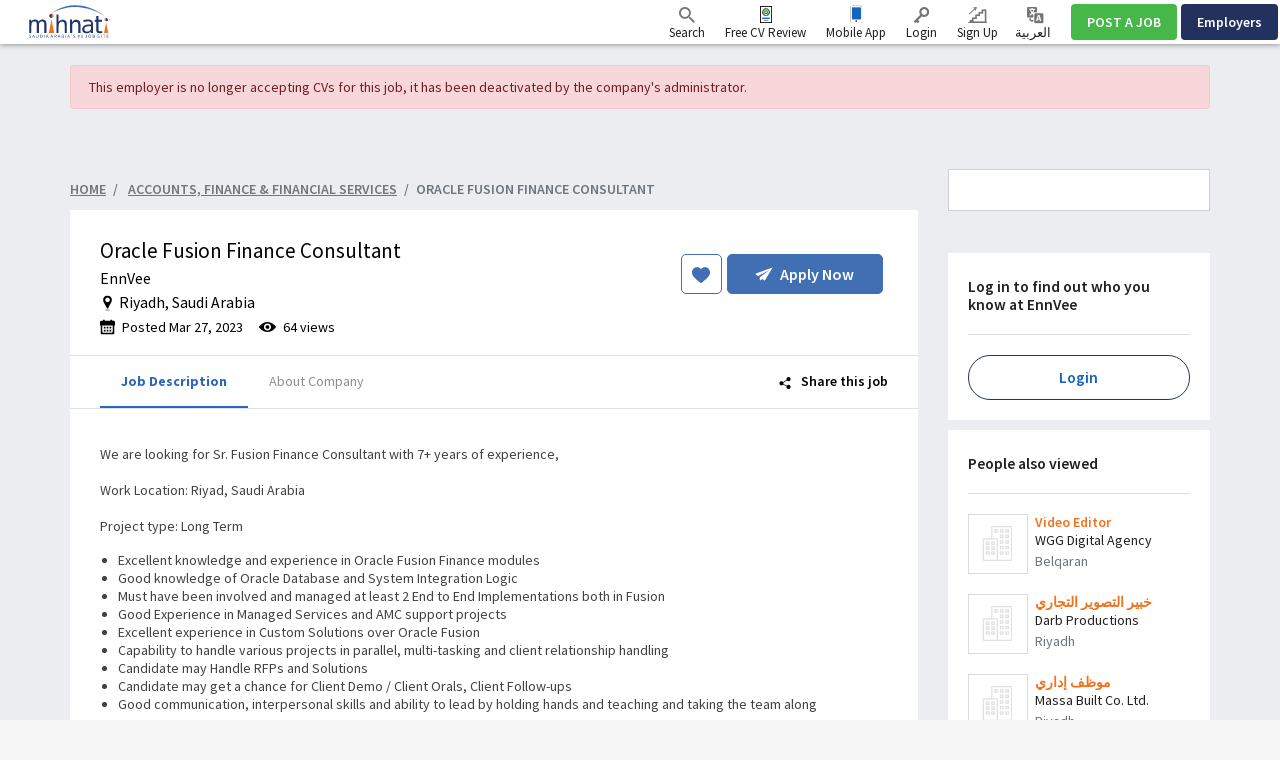

--- FILE ---
content_type: text/html; charset=UTF-8
request_url: https://www.mihnati.com/EN/ennvee-oracle-fusion-finance-consultant-riyadh-jobs-1359296?utm_source=save_to_facebook&utm_medium=website&utm_content=job_1359296&utm_campaign=save_to_facebook
body_size: 35734
content:
<!DOCTYPE html>
<html lang="en" dir="" xmlns:og="http://opengraphprotocol.org/schema/">
    <head>
                    <link rel="dns-prefetch" href="//s.mihnati.com">
                <link rel="manifest" href="https://www.mihnati.com/manifest.json">
        <meta charset="utf-8">
        <link rel="shortcut icon" href="https://s.mihnati.com/m/i/favicon.ico" type="image/x-icon" />
                        <meta name = "y_key" content = "71f5defca48d6c11" />
<title>Oracle Fusion Finance Consultant Job, Riyadh, EnnVee - MIHNATI.COM</title>
<meta name="keywords" content="Oracle Fusion Finance Consultant Job, EnnVee, Riyadh, Saudi Arabia, Information Technology,  Jobs in Saudi Arabia, Careers in Saudi Arabia, Recruitment, Recruitment in Saudi Arabia, Jobs, Naukari" />
<meta name="description" content="We are looking for Sr. Fusion Finance Consultant with 7+ years of experience,Work Location: Riyad, Saudi ArabiaProject type: Long TermExcellent knowledge" /><link rel="canonical" href="https://www.mihnati.com/EN/ennvee-oracle-fusion-finance-consultant-riyadh-jobs-1359296" />
<meta name="robots" content="ALL, FOLLOW,INDEX" />
<meta name="author" content="MIHNATI.COM" />
		<meta name="verify-v1" content="lvT7YgJc8GmCvYl0LSxeTWvgiiccPRygt69vBhDWK3M=" />
		<link rel="P3Pv1" href="https://s.mihnati.com//w3c/p3p.xml" />
		<script>
	  (function(i,s,o,g,r,a,m){i['GoogleAnalyticsObject']=r;i[r]=i[r]||function(){
	  (i[r].q=i[r].q||[]).push(arguments)},i[r].l=1*new Date();a=s.createElement(o),
	  m=s.getElementsByTagName(o)[0];a.async=1;a.src=g;m.parentNode.insertBefore(a,m)
	  })(window,document,'script','//www.google-analytics.com/analytics.js','__gaTracker');
	
	  __gaTracker('create', 'UA-847947-1', 'auto');
	  __gaTracker('send', 'pageview');
 
          </script><meta property="og:site_name" content="MIHNATI.COM"/><!-- Socializer Tags -->
        <meta property="al:android:url" content="mihnaticom://jobs/j1359296" />
        <meta property="al:android:app_name" content="Mihnati" />
        <meta property="al:android:package" content="com.mihnati.seeker" />
        <meta property="al:web:url" content="https://www.mihnati.com/EN/ennvee-oracle-fusion-finance-consultant-riyadh-jobs-1359296" /> 
         
	<meta property="og:type" content="article" />
	<meta property="fb:app_id" content="430174133720003"/>
	<meta property="og:title" content="Oracle Fusion Finance Consultant Job, Riyadh, EnnVee - MIHNATI.COM"/>
	<meta property="og:url" content="https://www.mihnati.com/EN/ennvee-oracle-fusion-finance-consultant-riyadh-jobs-1359296"/>
<meta property="og:description" content="We are looking for Sr. Fusion Finance Consultant with 7+ years of experience,Work Location: Riyad, Saudi ArabiaProject type: Long TermExcellent knowledge"/><meta property="og:image" content="https://s.mihnati.com/company_logos/92/og-1359296.png" /><!-- Socializer Tags --> <meta name="google-play-app" content="app-id=com.mihnati.seeker">
	<meta name="apple-itunes-app" content="app-id=1127304279"><meta name="twitter:card" content="summary" />
	<meta name="twitter:title" content="Oracle Fusion Finance Consultant Job, Riyadh, EnnVee - MIHNATI.COM"/>
<meta name="twitter:description" content="We are looking for Sr. Fusion Finance Consultant with 7+ years of experience,Work Location: Riyad, Saudi ArabiaProject type: Long TermExcellent knowledge"/><meta name="twitter:image" content="https://s.mihnati.com/company_logos/92/og-1359296.png" /><script async='async' src='https://www.googletagservices.com/tag/js/gpt.js'></script>
    <script>
    var googletag = googletag || {};
    googletag.cmd = googletag.cmd || [];
    </script><script type='text/javascript'>googletag.cmd.push(function() {googletag.defineSlot('/1026388/MI-JD-200x200', [200,200], 'divMI-JD-200x200').addService(googletag.pubads());googletag.defineSlot('/1026388/MI-JD-200x200-2', [200,200], 'divMI-JD-200x200-2').addService(googletag.pubads());googletag.defineSlot('/1026388/MI-JD-728x90', [728,90], 'divMI-JD-728x90').addService(googletag.pubads());googletag.pubads().enableSingleRequest();googletag.pubads().collapseEmptyDivs();googletag.enableServices();googletag.pubads().setTargeting("jcity", "2391");googletag.pubads().setTargeting("jcategory", "13");googletag.pubads().setTargeting("jclevel", "693");googletag.pubads().setTargeting("jcompId", "486992");googletag.pubads().setTargeting("channel", "Oracle+Fusion+Finance+Consultant");googletag.pubads().setTargeting("slots", "MI-JD-200x200");googletag.pubads().setTargeting("slots", "MI-JD-200x200-2");googletag.pubads().setTargeting("slots", "MI-JD-728x90");googletag.pubads().setTargeting("ipcity", "Columbus");});</script><meta name="twitter:site" content="@rozee_jobs"/><link rel="publisher" href="https://plus.google.com/111680031153522807071/" /> <meta name="msvalidate.01" content="FCE83D222F6EEF62F74093AF20244F08" /> <!-- Facebook Pixel Code -->
<script>
!function(f,b,e,v,n,t,s){if(f.fbq)return;n=f.fbq=function(){n.callMethod?
n.callMethod.apply(n,arguments):n.queue.push(arguments)};if(!f._fbq)f._fbq=n;
n.push=n;n.loaded=!0;n.version='2.0';n.queue=[];t=b.createElement(e);t.async=!0;
t.src=v;s=b.getElementsByTagName(e)[0];s.parentNode.insertBefore(t,s)}(window,
document,'script','//connect.facebook.net/en_US/fbevents.js');

fbq('init', '1672155926338290');
fbq('track', "PageView");
</script>
<noscript><img height="1" width="1" style="display:none"
src="https://www.facebook.com/tr?id=1672155926338290&ev=PageView&noscript=1"
/></noscript>
<!-- End Facebook Pixel Code -->
        <meta name="viewport" content="width=device-width, initial-scale=1.0, user-scalable=1.0, minimum-scale=1.0, maximum-scale=1.0">

                                        <link href="//stackpath.bootstrapcdn.com/bootstrap/4.2.1/css/bootstrap.min.css" rel="stylesheet">
                        <link href="https://s.mihnati.com/v6/ss/cmn.css?ver=2026012003" rel="stylesheet">
            <link href="https://s.mihnati.com/mobile/ss/cmn.css?ver=2026012003" rel="stylesheet">
            <link href="https://s.mihnati.com/v6/ss/cmn-4.2.1.css?ver=2026012003" rel="stylesheet">
            <script src="//cdnjs.cloudflare.com/ajax/libs/jquery/3.3.1/jquery.min.js"></script>
            <script src="//cdnjs.cloudflare.com/ajax/libs/popper.js/1.14.0/umd/popper.min.js"></script>
                            <script src="//stackpath.bootstrapcdn.com/bootstrap/4.1.0/js/bootstrap.min.js"></script>
                                 <link href="https://s.mihnati.com/v6/ss/mihnati.css?ver=2026012003" rel="stylesheet">

         
                                <script src="//maps.googleapis.com/maps/api/js?key=AIzaSyDs9qheaEBBkPyb_0QbdjXgRBlLeZkzcng"></script>
                            <script src="https://s.mihnati.com/c/js/user_location.js?ver=2026012003"></script>
                                    <link href="https://s.mihnati.com/boot/css/bootstrap-select.min.css?ver=2026012003" rel="stylesheet">

        <link rel="stylesheet" href="https://cdnjs.cloudflare.com/ajax/libs/malihu-custom-scrollbar-plugin/3.1.5/jquery.mCustomScrollbar.min.css">
        
            <link rel = "stylesheet" href = "https://s.mihnati.com/c/v/uploader/css/fileuploader.css">
    <script>var siteLang = 'en';var cdnURL = 'https://s.mihnati.com/m/i/en/uploader_browse_new.png';var cv_id = '';var job_id = '1359296';var is_external = 'N';var current_page = 'job-detail';var stepParamsJid1 = '1359296';var stepParamsToken1 = 'CXZaGecqRFAyVsf4SsHhnfD4CI7Eotnj3dft9v23Y6YWY8Rh/nW4::4aSvJm/JsGeFO0gy11Bd3Ps/nBTozUDyg==';var otp_flag = 'E2lWGsFE::BhLxhawV3Pn/f4pIixlCR8NbdeQvu2fWGjnEjg5PZev9B3DUOhOhGvKwudWmdYsskKE2rMb::eRKoXMWiuH/2Hk::CAIXrGcyYOo=';var FbLogin_1 = 'Facebook login failed.';var FbLogin_2 = 'Connected to Facebook, Please wait ...';var FbLogin_3 = 'Please wait ..';var fbWaitMsg = 'Connected to Facebook, Please wait ...';var gplusClientId = '1075251473641-iicdpn9bom2gdaojpd0fujqmnkqf32bp.apps.googleusercontent.com';</script>
    <script type='text/javascript' src='https://s.mihnati.com/c/v/uploader/js/fileuploader.js?ver=1768861216'></script>
    <link href="https://s.mihnati.com/boot/css/jquery.mCustomScrollbar.min.css" rel="stylesheet">
    <link href="https://s.mihnati.com/c/ss/easy-autocomplete.min.css" rel="stylesheet">
    <link href="https://s.mihnati.com/c/ss/skills.css?ver=2026012003" rel="stylesheet">
    <link href="https://s.mihnati.com/v6/ss/freelancer.css?ver=2026012003" rel="stylesheet">
    <link href="https://s.mihnati.com/v6/ss/job-detail.css?ver=2026012003" rel="stylesheet">
    <link href="https://s.mihnati.com/c/ss/video-testimonials.css?ver=2026012003" rel="stylesheet">
            <link href="https://s.mihnati.com/mobile/ss/selectize.css?ver=2026012003" rel="stylesheet">
    <link href="https://s.mihnati.com/c/ss/apply-job.css?ver=2026012003" rel="stylesheet">
    <link href="https://s.mihnati.com/v6/ss/bootstrap-4-datepicker.min.css?ver=2026012003" rel="stylesheet">
    <link href="https://s.mihnati.com/v6/ss/reset.css?ver=2026012003" rel="stylesheet">
    <link href="https://s.mihnati.com/v6/ss/startupJdetail.css?ver=2026012003" rel="stylesheet">
    <script type="application/ld+json">
        {"@context":"https:\/\/schema.org\/","@type":"JobPosting","title":"Oracle Fusion Finance Consultant","description":"<p><p>We are looking for Sr. Fusion Finance Consultant with 7+ years of experience,<\/p><p>Work Location: Riyad, Saudi Arabia<\/p><p>Project type: Long Term<\/p><ul><li>Excellent knowledge and experience in Oracle Fusion Finance modules<\/li><li>Good knowledge of Oracle Database and System Integration Logic<\/li><li>Must have been involved and managed at least 2 End to End Implementations both in Fusion<\/li><li>Good Experience in Managed Services and AMC support projects<\/li><li>Excellent experience in Custom Solutions over Oracle Fusion<\/li><li>Capability to handle various projects in parallel, multi-tasking and client relationship handling<\/li><li>Candidate may Handle RFPs and Solutions<\/li><li>Candidate may get a chance for Client Demo \/ Client Orals, Client Follow-ups<\/li><li>Good communication, interpersonal skills and ability to lead by holding hands and teaching and taking the team along<\/li><\/ul>.<\/p>","identifier":{"@type":"PropertyValue","name":"EnnVee"},"datePosted":"2023-03-27","validThrough":"2023-04-28T00:00","employmentType":" Full Time\/Permanent","hiringOrganization":{"@type":"Organization","name":"EnnVee","sameAs":"https:\/\/www.mihnati.com\/company\/ennvee","logo":"https:\/\/s.mihnati.com\/c\/i\/building.svg"},"jobLocation":{"@type":"Place","address":{"@type":"PostalAddress","addressLocality":"Riyadh","postalCode":54000,"streetAddress":"Riyadh","addressRegion":"","addressCountry":{"@type":"Country","name":"SA"}}},"baseSalary":{"@type":"MonetaryAmount","currency":"PKR","value":{"@type":"QuantitativeValue","value":"Confidential","unitText":"NA"}}}
    </script>

        <script>
            var ajax_url = "//www.mihnati.com/EN/services/"; 
            var site_url = "//www.mihnati.com/EN/";
            var locale = "en";
            var hiring_url = "https://hiring.mihnati.com/";
            var AUTOC_DOMAIN = "autoc.mihnati.com";
            var AUTOC_PORT = "443";
            var FB_APPID = "430174133720003";
            var seeker_url = "https://www.mihnati.com/EN/";
            var assets_url = "https://s.mihnati.com/";
            var msg_form_warning = "Please enter valid e-mail address and/or password";
            var msg_form_validation_warning = "Please fill/correct all the fields highlighted in red";
            var msg_multiemail_error = "Invalid email format: please use a comma to separate multiple email addresses.";
            var msg_plz_wait = "Please wait...";
            var webId = "95";
            var site_at = "live";
            var to = "DOMAIN_NAME’s best features packed  into a snappy mobile app.";
            var from = "Full Function. Tiny Form.";
            var orMore = "Job Questions";
            var orLess = "Your Test Session Details for";
            var txtJob = "new job";
            var txtJobs = "new jobs";
            var cityLbl = "Reproduction of material from any MIHNATI.COM pages without permission is strictly prohibited.";
            var saveDraft = "Job alert already exists.";
            var sent = "Sent";
            var selCityName = "Expected Salary is required";
            // msgs for magic suggest, cannot come from controller
            var msg_cannot_choose_more_than_item = "You cannot choose more than %d item";
            var msg_cannot_choose_more_than_items = "You cannot choose more than %d items";
            var cityLabel = "Choose City";            var successEmail = "Email sent successfully.";
            var failEmail = "Error occurred while sending email, please try again";
            var pwdMsg = "Passwords must be at least 8 characters long and have a combination of uppercase and lowercase letters and numbers.";
            var fbWaitMsg = "Connected to Facebook, Please wait ...";
            var fbFailedMsg = "Facebook login failed.";
            var companyregno = "Search Jobs Now";
            var interNic = "18";
            var sockSrchCat = '012';
            var DOMAIN_COOKIE = ".mihnati.com";
            var DESCRIPTION_LIMIT = 15000;
        </script>

                    <link href="https://fonts.googleapis.com/css?family=Source+Sans+Pro:300,400,600,700" rel="stylesheet"> 
                <script src="https://s.mihnati.com/c/js/imgBrokenHandelr.js?ver=2026012003"></script>

        
        

    </head>
    <body>
                                        <script>
                    fbq('trackCustom', 'ViewContent', {jobTitle:"Oracle Fusion Finance Consultant",functionalArea:"Accounts, Finance & Financial Services"});

                </script>
                            


        <!-- Vimeo Video Popup Start -->
        <div class="tvStory" style="display: none" id="tvcoverlay">
            <div class="sstryoverlayfixed"></div>
            <div class="sstryoverlay" id="sstry-video">
                <div class="ov-center"> <a onClick="showTVC('h');" href="javascript:;" class="ov-close"></a>
                    <div id="tvcvideoCnt" style="z-index:9999; background-image:url(https://s.mihnati.com/c/i/video-loading.gif); background-size:100% 100%; height:100%; width:100%">

                                            </div>
                </div>
            </div>
        </div>
                <header>
            
<link href="https://s.mihnati.com/v6/ss/fl-nav.css?ver=2026012003" rel="stylesheet">
    <div id="header-override">
                            <link href="https://s.mihnati.com/v6/ss/fl-nav.css?ver=2026012003" rel="stylesheet">
<nav class="navbar  navbar-expand-lg navbar-default navbar-light fixed-top">
    <div class="navbar-brand">
        <a href="https://www.mihnati.com/EN/"><img src="https://s.mihnati.com/m/i/en/logo.svg" alt="MIHNATI.COM"></a>
    </div>
    <button class="navbar-toggler" type="button" data-toggle="collapse" data-target="#navbar" aria-controls="navbarSupportedContent" aria-expanded="false" aria-label="Toggle navigation">
        <span class="navbar-toggler-icon"></span>
    </button>
    <div id="navbar" class="collapse navbar-collapse">
                <ul class="navbar-nav navbar-nv mr-auto">
</ul>
        <ul class="nav navbar-nav navbar-link navbar-right">
                                            <li class="">
                    <a href="javascript:;" class="nav-Search" rel="get" name="navSearch"> <i class="rz-ico rz-nav-search"></i> Search </a>
                </li>
            
            


            <li class="">
                <a href="//www.mihnati.com/EN/free-cv-review" class="nav-review" rel="get" name="hdrfreeCvReview">
                    Free CV Review
                </a>
            </li>
 
            <li class="dropdown mobileApp">
                <a href="javascript:;" class="nav-download">Mobile App</a>
                <ul class="dropdown-menu">
                    <li>
                        <div class="download-dropdown-container" id="download-dropdown">
                            <div class="dropdown-box">
                    <div class="content-container float-left">
                        <p class="text-large">The Mihnati Jobs App.</p>
                        <div class="text-small">KSA&#039;s best opportunities in the palm of your hand.</div>
                        <a class="apps-link play-store-img" rel="get" name="HdrAndroidApp" href="https://goo.gl/VQh1YS" target="_blank" data-bypass=""></a>
                        <a class="app-store-img apps-link" rel="get" name="HdrIosApp" href="https://goo.gl/Er2TYA" target="_blank" data-bypass=""></a>
                    </div>
                    <div class="phone-app-screen mihnati float-right"></div>
                </div>
                        </div>
                    </li>
                </ul>
            </li>
                                    <li>
                <a
                                    href="javascript:;authenticate_new(1359296);void(0);"
                                 target="" class="nav-login" rel="get" name="hdrLogin">
                    <i class="rz-ico rz-nav-login"></i>
                    Login
                </a>
            </li>
            <li>
                <a href="https://www.mihnati.com/EN/register" class="nav-signup" rel="get" name="hdrRegister">
                    <i class="rz-ico rz-nav-signup"></i>
                    Sign Up
                </a>
            </li>
                                                                                            <li id="language">
                <a href="//www.mihnati.comnvee-oracle-fusion-finance-consultant-riyadh-jobs-1359296?utm_source=save_to_facebook&amp;utm_medium=website&amp;utm_content=job_1359296&amp;utm_campaign=save_to_facebook&amp;chlng=y" class="lng nav-link">            
                    <i class="rz-ico rz-nav-lang"></i>
                العربية
                    &lrm;</a></li>
            
        </ul>
                <ul class="nav navbar-nav navbar-btn navbar-right nav-fl-tabs" >
            <!--<li><a href="#" class="btn btn-info">Freelancer</a></li>-->
            <li><a href="https://hiring.mihnati.com/EN/job/quickpost?stp=1" class="btn btn-success btn-tabs btn-job" rel="get" name="hdrQuickPost">POST A JOB</a></li>
                        <li><a href="https://hiring.mihnati.com/EN/" class="btn btn-primary empBtn btn-tabs btn-emp" rel="get" name="hdrEmployer">Employers</a></li>
        </ul>
    </div>
    <!--/.nav-collapse -->
</nav>
 

                    </div>

                            <div class="headSearch">
                    <div class="hSrchOverlay"></div>
                    <a href="javascript:;" class="closeSrch"><i class="rz-ico rz-cross"></i></a>
                    <form class="navbar-form" action="//www.mihnati.com/EN/job/jsearch/" method="get" id="SearchForm">
                        <div class="input-group suggest">
                            <input id="suggested_type" name="suggested_type" type="hidden">
                            <input id="suggested_value" name="suggested_value" type="hidden">
                            <input type="text" placeholder="Job Title, Skill or Company" autocomplete="off" id='search' class="form-control" name="job_title" />
                                <script src="https://s.mihnati.com/c/js/sock.js?ver=2026012003"></script>
    <script>
        var websocket;
        var socTit = 'Suggested Job Titles';
        var socComp = 'Suggested Companies';
        var socSki = 'Suggested Skills';
        var nosCompanies = 'Suggested Companies';
        var schools = 'Suggested Institutes';
        $(document).ready(function () {
            server();
        });
    </script>
                            <script> new sockPlugin('search', 0, '012');</script>
                            <span class="input-group-btn">
                                <button type="submit" class="btn btn-primary"><i class="rz-ico rz-nav-search"></i></button>
                            </span> 
                        </div>
                    </form>
                </div><!--headSearch-->
                <script>
                    $(function () {
                        console.log('body');
                        //$('.nav-Search').click(function(){
                        $('header').on("click", ".nav-Search", function (e) {
                            console.log('1');
                            $(this).toggleClass('active');
                            $('.headSearch').toggleClass('active');
                            $('body').removeClass('active');
                        });

                        //$('.hSrchOverlay, .closeSrch').click(function(){
                        $('header').on("click", ".hSrchOverlay, .closeSrch", function (e) {
                            console.log('2');
                            $('.headSearch, .nav-Search').toggleClass('active');
                            $('body').removeClass('active');
                        });
                        
                        //jQuery('.saveOp').click(function(e){
                        $(document).on("click", ".saveOp", function (e) {
                            console.log('3');
                            var jump = $(this).attr('href');
                            var new_position = $(".has-error").offset();
                            $('html, body').stop().animate({ scrollTop: new_position.top-60 }, 500);
                            e.preventDefault();
                        });
                    });
                </script>
            
            <!--Recomended jobs section start-->
                <script>
                    /*var msg_best_match = "The best jobs on Mihnati that match your profile ";
                    var msg_great_match = "Jobs in your general field that may be interesting";
                    var msg_save = "Save";
                    var msg_saved = "Saved";
                    var msg_saving = "Saving";

                    $(function(){
                        $("#rcJbSc-close").click(function() {
                          $(".nav-list").parent().toggleClass('active');
                          $('body').toggleClass('active');
                        });
                        $(".nav-list").click(function() {
                          $(this).removeClass('pulse');
                          $(this).parent().toggleClass('active');
                          $('body').addClass('visited').toggleClass('active');
                        });
                        getUserRecomendedJobs(); 
                    });*/
                </script>
                <div id="recomended_jobs" class="rcJbSc mCustomScrollbar hidden"  data-mcs-theme="dark">
                    <h2>
                        Recommended Jobs <span class="r_job_count"></span> 
                        <a href="javascript:;" class="close" id="rcJbSc-close">
                            <i class="rz-cross"></i>
                        </a>
                    </h2>

                    <div class="recomended_jobs_body">
                    </div>
                </div>
                <div class="rcJbScShadow"></div>
            <!--Recomended jobs section end-->

        </header>
        
        <script>
    $(document).ready(function(){
        $('a[data-toggle="tab"]').on('show.bs.tab', function (e) {
            $('html, body').scrollTop($('.pos___here').offset().top - 44);
            // e.target // newly activated tab
            // e.relatedTarget // previous active tab
        });
    });
</script>
    <div id="fb-root"></div>
    <section class="opages normal-UI">
        <div class="opcontainer container">
           
                            <div class="pt-1">
                                            <div class="row">
                            <div class="col-md-12">
                                <div class="alert alert-danger mt20" role="alert"> <bdi> This employer is no longer accepting CVs for this job, it has been deactivated by the company&#039;s administrator.</bdi><!--<i class="rz-cross float-right"></i>--> </div>
                            </div>
                        </div>
                                            
                    <div class="alert alert-success alert-dismissable mt20" role="alert" style="display: none;">
                        <i class="rz-tick"></i>
                        You have successfully applied for this job.
                        <a href="javascript:;" class="alert-link">
                            Browse similar jobs
                        </a>
                        <i class="rz-cross float-right" data-dismiss="alert" onclick="$(this).parents('.alert').slideUp();"></i>
                    </div>

                    <div class="alert alert-success alert-dismissable mt20" role="alert" id="saveJobSuccess" style="display: none;">
                        <i class="rz-tick"></i>
                        This job is saved successfully. You can access it later from
                        <a href="//www.mihnati.com/EN/saved-jobs" class="alert-link" target="_blank">
                            Saved Jobs
                        </a>
                        <i class="rz-cross float-right" data-dismiss="alert" onclick="$(this).parents('.alert').slideUp();"></i>
                    </div>

                    <div class="alert alert-danger mt20" role="alert" id="saveJobFailed" style="display: none;">
                        <i class="rz-cross"></i>
                        Error occurred while saving job, please try again
                        <i class="rz-cross float-right" onclick="$(this).parents('.alert').slideUp();"></i>
                    </div>
                </div>
                <div class="py-3">
                <div class="row">
            <div class="col-md-12">

    <div class="alert alert-dismissable" style="display: none; position:relative;"  id="alertMessages" role="alert"><p><i class="rz-tick"></i>  <span>Ajax Messages</span> <i class="rz-cross cstm pull-right" data-dismiss="alert" style="position:absolute; top:10px; right:10px;"></i></p></div>
        <div class="clearfix"></div>
</div></div>                </div>
                <div class="row">
                    
                    <div class="col-md-9 font15">
                            <div class="row">
    <div class="col-md-12 ban-728 mt20 hidden-xs  hidden-sm  text-center  hide1024" >
        <div class="boxb" style="margin-bottom:0px;" id='divMI-JD-728x90'>
            <script>
                googletag.cmd.push(function() { googletag.display('divMI-JD-728x90'); });
            </script>
            </div>
    </div>
</div>
                                <ol class="breadcrumb font16 font-weight-sbold">
                            <li class="breadcrumb-item"><a href="//www.mihnati.com/EN/">Home</a></li>
                            <!--li><a href="//www.mihnati.com/EN/jo&lt;b/jsearch">All Jobs</a></li-->
                                                            <li class="breadcrumb-item">
                                    <a href="//www.mihnati.com/EN/job/jsearch/q/all/fca/13">
                                        <bdi>Accounts, Finance &amp; Financial Services</bdi>
                                    </a>
                                </li>
                                                        <li class="active breadcrumb-item"><bdi>Oracle Fusion Finance Consultant</bdi></li>
                        </ol>
                        <div class="boxb border-0 border-0 job-dtl p-0 pos___here">
                            <div class="position-sticky sg z3" style="top: 44px;">
                                <div class="jHead normal bg-white text-dark position-relative border-bottom">
                                    <div class="d-flex justify-content-between flex-fill align-items-center">
                                        <div class="d-flex">
                                                                                        <div class=" pr-3">
                                                <h1 class="jtitle font24 text-dark">
                                                    <bdi>Oracle Fusion Finance Consultant</bdi>
                                                </h1>
                                                                                                <h2 class="cname im1 font18  mr5 text-dark">
                                                                                                            <a class="text-dark"  href="javascript:;" >
                                                            <bdi>EnnVee </bdi>
                                                        </a>
                                                                                                                                                        </h2>
                                                                                                
                                               

                                                                                                    <h4 class="lh1 cname im2 font18 text-dark d-flex align-items-center">
                                                        <svg class="mr-1" width="15" height="16" viewBox="0 0 15 16" fill="none" xmlns="http://www.w3.org/2000/svg"><g clip-path="url(#clip0_1010_13)"><path d="M7.49999 0.5C5.07629 0.5 3.10449 2.4718 3.10449 4.8955C3.10449 5.55647 3.24766 6.19171 3.52992 6.784C3.5356 6.79667 3.54157 6.80911 3.54793 6.82156L6.86896 13.2517C6.99088 13.4878 7.23433 13.636 7.49994 13.636C7.7656 13.636 8.00905 13.4878 8.13092 13.2517L11.451 6.82332C11.4568 6.81224 11.4621 6.80105 11.4672 6.78974C11.7514 6.19575 11.8954 5.55858 11.8954 4.8955C11.8955 2.4718 9.92369 0.5 7.49999 0.5ZM7.49999 7.19619C6.23138 7.19619 5.19929 6.1641 5.19929 4.8955C5.19929 3.62695 6.23138 2.59486 7.49999 2.59486C8.7686 2.59486 9.80069 3.62695 9.80069 4.8955C9.80069 6.1641 8.7686 7.19619 7.49999 7.19619Z" fill="black"/><path d="M9.19321 14.6479H5.80697C5.57159 14.6479 5.38086 14.8387 5.38086 15.0741C5.38086 15.3094 5.57159 15.5002 5.80697 15.5002H9.19321C9.4286 15.5002 9.61932 15.3094 9.61932 15.0741C9.61932 14.8387 9.42854 14.6479 9.19321 14.6479Z" fill="black"/></g><defs><clipPath id="clip0_1010_13"><rect width="15" height="15" fill="black" transform="translate(0 0.5)"/></clipPath></defs></svg>
                                                                                                                                                                                                                                                                                                                    <bdi>
                                                                    <a href="//www.mihnati.com/EN/jobs-in-riyadh" class="text-dark" style="display: inline-block;">
                                                                      <span>Riyadh</span>
                                                                    </a>,
                                                                </bdi>
                                                                                                                                                                                            
                                                        <a href="//www.mihnati.com/EN/jobs-in-saudi-arabia" class="text-dark" style="display: inline-block;">
                                                       <bdi style="padding-left: 3px;"> Saudi Arabia</bdi> 
                                                        </a>
                                                    </h4>
                                                                                            </div>
                                        </div>
                                                                                 <div class="d-flex">
                                            

                                                                                            <a href="javascript:void(0)" onclick="authenticate();" class="btn-saveJb d-flex align-items-center justify-content-center btn_1359296 Save"><svg width="20" height="20" viewBox="0 0 20 20" fill="none" xmlns="http://www.w3.org/2000/svg"><path d="M16.5573 2.65956C15.6264 1.64985 14.349 1.09375 12.9602 1.09375C11.9221 1.09375 10.9714 1.42195 10.1344 2.06916C9.71207 2.39585 9.3294 2.79553 8.99201 3.26203C8.65475 2.79567 8.27194 2.39585 7.84948 2.06916C7.01266 1.42195 6.06195 1.09375 5.02384 1.09375C3.63503 1.09375 2.35749 1.64985 1.42654 2.65956C0.506706 3.65747 0 5.02076 0 6.49848C0 8.01942 0.566803 9.41166 1.78369 10.88C2.87229 12.1935 4.43687 13.5269 6.24869 15.0709C6.86735 15.5982 7.56862 16.1959 8.29678 16.8325C8.48914 17.001 8.73598 17.0937 8.99201 17.0937C9.2479 17.0937 9.49487 17.001 9.68696 16.8328C10.4151 16.196 11.1168 15.5981 11.7357 15.0705C13.5473 13.5268 15.1119 12.1935 16.2005 10.8799C17.4173 9.41166 17.984 8.01942 17.984 6.49834C17.984 5.02076 17.4773 3.65747 16.5573 2.65956Z" fill="black"/></svg></a>
                                                                                        <a href="javascript:;authenticate_new(1359296);void(0);"  name="jobDetailApply" target="" class="btn-applyJb font-16 d-flex align-items-center justify-content-center font-weight-sbold" " id ="" ><svg class="mr-2" width="18" height="14" viewBox="0 0 18 14" fill="none" xmlns="http://www.w3.org/2000/svg"><path d="M17.382 0.508451L0.713738 6.61757C0.404481 6.73162 0.351767 7.1522 0.622367 7.33755L3.11399 9.06264L14.423 3.01412L4.85005 10.2638V13.2007C4.85005 13.4003 5.07145 13.5215 5.23662 13.411L7.34519 11.9924L9.42213 13.4288C9.6119 13.5607 9.87196 13.5037 9.99496 13.3041L17.5331 0.697356C17.5964 0.593993 17.4944 0.46568 17.382 0.508451Z" fill="#25282B"/></svg> Apply Now</a>
                                        </div>
                                         
                                                                                 
                                            </div>
                                    <div class="d-flex justify-content-between flex-fill align-items-center ">
                                                                             <h4 class="mt10 ofa text-dark d-flex align-items-center">
                                            
                                            <span class="font16 mr-3 d-flex align-items-center">
                                                <!-- <i class="rz-calendar pr mr-2" ></i> -->
                                                <svg class="mr-2" width="15" height="16" viewBox="0 0 15 16" fill="none" xmlns="http://www.w3.org/2000/svg"><g clip-path="url(#clip0_1010_122)"><path d="M14.9096 2.84575C14.9096 2.27936 14.4504 1.82017 13.884 1.82017H12.1497V0.918393C12.1497 0.687376 11.9623 0.5 11.7313 0.5H10.8276C10.5976 0.5 10.4088 0.687376 10.4088 0.918393V1.82064H4.64993V0.918393C4.64993 0.687376 4.46256 0.5 4.23154 0.5H3.38811C3.15709 0.5 2.96972 0.687376 2.96972 0.918393V1.82064H1.11494C0.548544 1.82064 0.0893555 2.27983 0.0893555 2.84623V6.50076H0.629661V14.446C0.629661 15.029 1.10166 15.5005 1.68418 15.5005H13.2559C13.8389 15.5005 14.3104 15.029 14.3104 14.446V6.50028H14.9115L14.9096 2.84575ZM12.6298 12.7055C12.6298 13.2885 12.1582 13.76 11.5752 13.76H3.42416C2.84164 13.76 2.36964 13.2885 2.36964 12.7055V6.50028H12.6293V12.7055H12.6298Z" fill="black"/><path d="M5.4898 7.63965H3.81006V9.38011H5.4898V7.63965Z" fill="black"/><path d="M8.36919 7.63965H6.68945V9.38011H8.36919V7.63965Z" fill="black"/><path d="M11.2495 7.63965H9.56934V9.38011H11.2495V7.63965Z" fill="black"/><path d="M5.4898 10.7002H3.81006V12.4402H5.4898V10.7002Z" fill="black"/><path d="M8.36919 10.7002H6.68945V12.4402H8.36919V10.7002Z" fill="black"/><path d="M11.2495 10.7002H9.56934V12.4402H11.2495V10.7002Z" fill="black"/></g><defs><clipPath id="clip0_1010_122"><rect width="15.0005" height="15" fill="black" transform="translate(0 0.5)"/></clipPath></defs></svg>
                                                <span>Posted Mar 27, 2023</span>
                                            </span>

                                                                                            <span class="font16 mr-3 d-flex align-items-center">
                                                    <!-- <i class="rz-views mr-2 pr"></i> -->
                                                    <svg class="mr-2" width="17" height="10" viewBox="0 0 17 10" fill="none" xmlns="http://www.w3.org/2000/svg"><path d="M8.45238 0C5.22255 0 2.29356 1.7536 0.132271 4.60192C-0.0440904 4.83528 -0.0440904 5.16129 0.132271 5.39465C2.29356 8.2464 5.22255 10 8.45238 10C11.6822 10 14.6112 8.2464 16.7725 5.39808C16.9489 5.16472 16.9489 4.83871 16.7725 4.60535C14.6112 1.7536 11.6822 0 8.45238 0ZM8.68407 8.52093C6.54007 8.65477 4.76954 6.90117 4.9044 4.77008C5.01506 3.01304 6.45016 1.58888 8.22069 1.47907C10.3647 1.34523 12.1352 3.09883 12.0004 5.22992C11.8862 6.98353 10.4511 8.40769 8.68407 8.52093ZM8.57687 6.8943C7.42188 6.96637 6.46745 6.02265 6.54353 4.87646C6.60232 3.92931 7.37692 3.16404 8.33135 3.10227C9.48634 3.0302 10.4408 3.97392 10.3647 5.12011C10.3024 6.07069 9.52784 6.83596 8.57687 6.8943Z" fill="black"/></svg>
                                                    <span>64 views</span>
                                                </span>
                                            
                                                                                    </h4>
                                                                                                                        <div class="mrsl mt10 ofa font18 text-right text-dark d-flex align-items-center">
                                                                                                                                                                                                                                                                                            </bdi>
                                        </div>
                                                                           </div>
                                </div>
                                
                                                                  <!---->
                                <ul class="nav nav-tabs px30 bg-white" id="myTab" role="tablist">
                                    <li class="d-flex align-items-center">
                                        <a class="py-3 px-4 font-weight-medium text-grey active" id="jbDetail-tab" data-toggle="tab" href="#jbDetail" role="tab" aria-controls="jbDetail" aria-selected="true">Job Description</a>
                                    </li>
                                                                        <li class="d-flex align-items-center">
                                        <a class="py-3 px-4 font-weight-medium text-grey" id="cmpDetail-tab" data-toggle="tab" href="#cmpDetail" role="tab" aria-controls="cmpDetail" aria-selected="false">About Company</a>
                                    </li>
                                                                        <li class="d-flex align-items-center">
                                        <a class="py-3 px-4 font-weight-medium text-grey d-none " id="rzPrem-tab" data-toggle="tab" href="#rzPrem" role="tab" aria-controls="rzPrem" aria-selected="false">Mihnati Premium</a>
                                    </li>
                                    <li class="d-flex align-items-center ml-auto __shareJB">
                                            <div class="py-3 font-weight-medium ">
                                                <div class="fb-save position-absolute " data-uri="//www.mihnati.com/EN/ennvee-oracle-fusion-finance-consultant-riyadh-jobs-1359296?utm_source=save_to_facebook&utm_medium=website&utm_content=job_1359296&utm_campaign=save_to_facebook"></div>
                                                                                <a href="javascript:;" class="dropdown-toggle share text-dark font-weight-sbold mt-0" data-toggle="dropdown" aria-expanded="true">
                                                    <svg class="mr-2" width="12" height="12" viewBox="0 0 12 12" fill="none" xmlns="http://www.w3.org/2000/svg"><path d="M9.51562 7.78125C8.82091 7.78125 8.20873 8.12299 7.82421 8.6427L4.49977 6.94041C4.55496 6.75227 4.59375 6.5573 4.59375 6.35156C4.59375 6.07252 4.53654 5.80723 4.4377 5.56322L7.91688 3.46959C8.30407 3.924 8.87318 4.21875 9.51562 4.21875C10.6788 4.21875 11.625 3.27255 11.625 2.10938C11.625 0.946195 10.6788 0 9.51562 0C8.35245 0 7.40625 0.946195 7.40625 2.10938C7.40625 2.37743 7.46145 2.6317 7.55302 2.86777L4.06348 4.96753C3.67662 4.52663 3.11571 4.24219 2.48438 4.24219C1.3212 4.24219 0.375 5.18838 0.375 6.35156C0.375 7.51474 1.3212 8.46094 2.48438 8.46094C3.19055 8.46094 3.81307 8.10916 4.19613 7.57486L7.50963 9.27162C7.4486 9.46863 7.40625 9.67383 7.40625 9.89062C7.40625 11.0538 8.35245 12 9.51562 12C10.6788 12 11.625 11.0538 11.625 9.89062C11.625 8.72745 10.6788 7.78125 9.51562 7.78125Z" fill="black"/></svg>
                                                    Share this job
                                                </a>
                                                                                     <ul class="dropdown-menu font16 l-n10">
                                                    <li>
                                                        <a id="copyClipBoard2" href="javascript:;" data-clipboard-text="https://www.mihnati.com/EN/job/detail/1359296" class="dropdown-item copyClipBoard" ><img
                                                                src="https://s.mihnati.com/c/i/copy.svg" width="14" class=" float-left mr-2" alt="copy" />
                                                            <div>Copy</div>
                                                        </a>
                                                    </li>
                                                    <li>
                                                        <a href="https://api.whatsapp.com/send?text=https://www.mihnati.com/EN/job/detail/1359296" target="_blank" class="dropdown-item" ><i
                                                                class="rz-whatsapp-logo  font18  float-left mr-2"></i>
                                                            <div>WhatsApp</div>
                                                        </a>
                                                    </li>
                                                    <li>
                                                        <a href="http://www.linkedin.com/shareArticle?mini=true&amp;url=http%3A%2F%2Fwww.mihnati.com%2FEN%2Fennvee-oracle-fusion-finance-consultant-riyadh-jobs-1359296&amp;title=Oracle%20Fusion%20Finance%20Consultant" target="_blank" class="dropdown-item">
                                                            <i class="rz-linkedin2 font18 linkedin float-left mr-2"></i>
                                                            LinkedIn
                                                        </a>
                                                    </li>
                                                                                                        <li>
                                                        <a href="javascript:;" onclick="fbShareJs('https://www.mihnati.com/EN/ennvee-oracle-fusion-finance-consultant-riyadh-jobs-1359296')" class="dropdown-item" >
                                                            <i class="rz-facebook-logo font18 facebook float-left mr-2"></i>
                                                            Facebook
                                                        </a>
                                                    </li>
                                                                                                        <li>
                                                        <a href="https://twitter.com/home?status=Oracle%20Fusion%20Finance%20Consultant: http%3A%2F%2Fwww.mihnati.com%2FEN%2Fennvee-oracle-fusion-finance-consultant-riyadh-jobs-1359296" target="_blank" class="dropdown-item">
                                                            <i class="rz-twitter font18 twitter float-left mr-2"></i>
                                                            Twitter
                                                        </a>
                                                    </li>
                                                    <li>
                                                        <a href="javascript:;" data-target="#EmailFrnd" data-toggle="modal" class="dropdown-item">
                                                            <i class="rz-mail font18 mail float-left mr-2"></i>
                                                            Email to friend
                                                        </a>
                                                    </li>
                                                </ul>
                                            </div>
                                    </li>
                                </ul>
                                                                                      </div>
                            <div class="jobdetail p-0 m-0">
                                <div class="opages position-relative">
                                    <div class="bg-white">
                                        <div class="tab-content px30" id="myTabContent">
                                                <div class="tab-pane fade show active" id="jbDetail" role="tabpanel" aria-labelledby="jbDetail-tab">
                                                                                                                                                                                                 <div class="jblk ul18">
                                                    <div  dir="ltr">
                                                        <p>
                                                            <p>We are looking for Sr. Fusion Finance Consultant with 7+ years of experience,</p><p>Work Location: Riyad, Saudi Arabia</p><p>Project type: Long Term</p><ul><li>Excellent knowledge and experience in Oracle Fusion Finance modules</li><li>Good knowledge of Oracle Database and System Integration Logic</li><li>Must have been involved and managed at least 2 End to End Implementations both in Fusion</li><li>Good Experience in Managed Services and AMC support projects</li><li>Excellent experience in Custom Solutions over Oracle Fusion</li><li>Capability to handle various projects in parallel, multi-tasking and client relationship handling</li><li>Candidate may Handle RFPs and Solutions</li><li>Candidate may get a chance for Client Demo / Client Orals, Client Follow-ups</li><li>Good communication, interpersonal skills and ability to lead by holding hands and teaching and taking the team along</li></ul>
                                                        </p>
                                                        <div class="clearfix"></div>
                                                    </div>
                                                                                                    </div>
                                                                                                                                                                                                                                                                                                       
                                                    
                                                    <div class="jblk">
                                                        <h4 class="font18">Skills </h4>
                                            
                                                            <div class="jcnt font16">
                                                                                                                                                                                                      <a href="//www.mihnati.com/EN/search/Finance Consulting" class="label label-default float-left mr-2 font16 h42px br7 d-flex align-items-center">
                                                                        Finance Consulting
                                                                    </a>
                                                                                                                                                                                                       <a href="//www.mihnati.com/EN/search/Oracle Fusion" class="label label-default float-left mr-2 font16 h42px br7 d-flex align-items-center">
                                                                        Oracle Fusion
                                                                    </a>
                                                                                                                                                                                                       <a href="//www.mihnati.com/EN/search/Functional Consulting" class="label label-default float-left mr-2 font16 h42px br7 d-flex align-items-center">
                                                                        Functional Consulting
                                                                    </a>
                                                                                                                                                                                                       <a href="//www.mihnati.com/EN/search/ERP Oracle" class="label label-default float-left mr-2 font16 h42px br7 d-flex align-items-center">
                                                                        ERP Oracle
                                                                    </a>
                                                                                                                                <div class="clearfix"></div>
                                                            </div>
                                                        
                                                          </div>
                                                       
                                                
                                               
                                                                                               
                                         
                                                
                                                                                            <div class="jblk col-pl-0">
                                                                                                    <h4 class="font18"> Job Details</h4>
                                                                                                        <div class="jcnt jobd">
                                                            
                                                                                                                    <div class="row">
                                                                <div class="col-lg-3 col-md-3  col-sm-4 col-sm-6 text-left">
    
                                                                    <b>Industry:</b>
                                                                </div>
                                                                <div class="col-lg-7 col-md-7  col-sm-8 col-sm-6">
                                                                    <a href="//www.mihnati.com/EN/industry/information-technology-jobs" class="jblk">Information Technology</a>
                                                                </div>
    
                                                            </div>
                                                            
                                                            
                                                            <div class="row">
                                                                <div class="col-lg-3 col-md-3  col-sm-4 col-sm-6 text-left">
    
                                                                    <b>Functional Area:</b>
                                                                </div>
                                                                <div class="col-lg-7 col-md-7  col-sm-8 col-sm-6">
                                                                                                                                            <a href="//www.mihnati.com/EN/category/accounts-finance-financial-services-jobs" class="jblk">
                                                                            Accounts, Finance &amp; Financial Services
                                                                        </a>
                                                                                                                                    </div>
    
                                                            </div>
                                                                                                                                                                            
                                                            <div class="row">
                                                                <div class="col-lg-3 col-md-3  col-sm-4 col-sm-6 text-left">
    
                                                                    <b>Total Positions:</b>
                                                                </div>
                                                                <div class="col-lg-7 col-md-7  col-sm-8 col-sm-6">
                                                                    1 Post
                                                                </div>
    
                                                            </div>
                                                            
                                                                                                                <div class="row">
                                                                <div class="col-lg-3 col-md-3 col-sm-4 col-sm-6 text-left">
    
                                                                    <b>Job Shift:</b>
                                                                </div>
                                                                <div class="col-lg-7 col-md-7  col-sm-8 col-sm-6">
                                                                    <bdi>First Shift (Day)</bdi>
    
                                                                </div>
    
                                                            </div>
                                                            
                                                                                                                    <div class="row">
                                                                <div class="col-lg-3 col-md-3 col-sm-4 col-sm-6 text-left">
                                                                    <b>Job Type:</b>
                                                                </div>
                                                                <div class="col-lg-7 col-md-7  col-sm-8 col-sm-6"> <a class="jblk" href="//www.mihnati.com/EN/search/full-time-jobs-in-pakistan">Full Time</a>/<a class="jblk" href="//www.mihnati.com/EN/search/permanent-jobs-in-pakistan">Permanent</a></div>
                                                            </div>
                                                            
                                                            
                                                                                                           
                                                            <div class="row">
                                                                <div class="col-lg-3 col-md-3 col-sm-4 col-sm-6 text-left">
                                                                                                                                         <b>Job Location:</b>
                                                                                                                                    </div>
                                                                <div class="col-lg-7 col-md-7  col-sm-8 col-sm-6">
                                                                                                                                            
                                                                                                                                                                                                                                                                                                            <a href="//www.mihnati.com/EN/jobs-in-riyadh" class="jblk" style="display: inline;"><span>Riyadh</span></a>,
                                                                                                                                                                                                                                                                                            <a href="//www.mihnati.com/EN/jobs-in-saudi-arabia" class="jblk" style="display: inline;">Saudi Arabia</a>
                                                                </div>
                                                            </div>
                                                        
                                                        

            
                                                            
                                                            
                                                                                                                    <div class="row">
                                                                <div class="col-lg-3 col-md-3 col-sm-4 col-sm-6 text-left">
                                                                    <b>Gender:</b>
                                                                </div>
                                                                <div class="col-lg-7 col-md-7  col-sm-8 col-sm-6">
                                                                    No Preference
    
                                                                </div>
                                                            </div>
    
                                                                
                                                                
                                                                                                                        
                                                            
                                                                                                                    <div class="row">
                                                                <div class="col-lg-3 col-md-3  col-sm-4 col-sm-6 text-left">
    
                                                                    <b>Minimum Education:</b>
                                                                </div>
                                                                <div class="col-lg-7 col-md-7  col-sm-8 col-sm-6">
                                                                    Bachelors
                                                                </div>
    
                                                            </div>
                                                                                                                                                                                                                                    <div class="row">
                                                                <div class="col-lg-3 col-md-3  col-sm-4 col-sm-6 text-left">
    
                                                                    <b>Career Level:</b>
                                                                </div>
                                                                <div class="col-lg-7 col-md-7  col-sm-8 col-sm-6">
                                                                    Experienced Professional
                                                                </div>
    
                                                            </div>
                                                                                                                
                                                                                                                                                                                    <div class="row">
                                                                    <div class="col-lg-3 col-md-3  col-sm-4 col-sm-6 text-left">
                                                                        <b>Minimum Experience:</b>
                                                                    </div>
                                                                    <div class="col-lg-7 col-md-7  col-sm-8 col-sm-6">
                                                                        7 Years
                                                                    </div>
                                                                </div>
                                                                                                                    
                                                                                                            
                                                        
    
    
                                                                                                                                                                            
                                                            
                                                            
                                                            
                                                            
                                                            <div class="row">
                                                                <div class="col-lg-3 col-md-3 col-sm-4 col-sm-6 text-left">
    
                                                                    <b>Apply Before:</b>
                                                                </div>
                                                                <div class="col-lg-7 col-md-7  col-sm-8 col-sm-6">
                                                                    Apr 28, 2023
                                                                </div>
    
                                                            </div>
                                                            
                                                            
                                                            <div class="row">
                                                                <div class="col-lg-3 col-md-3  col-sm-4 col-sm-6 text-left">
    
                                                                    <b>Posting Date:</b>
                                                                </div>
                                                                <div class="col-lg-7 col-md-7  col-sm-8 col-sm-6">
                                                                    Mar 27, 2023
                                                                </div>
    
                                                            </div>
                                                            
                                                            
                                                                                                                
                                                                                                                
                                                                                                                                                                            
                                                    </div>
                                                </div>
                                                                                
                                                </div> 
                                                                                           
                                                <div class="tab-pane fade" id="cmpDetail" role="tabpanel" aria-labelledby="cmpDetail-tab">
                                                                                                                <div class="row mt-3">
                                                                <div class="col-sm-10">  <h4 class="ctitle font24"><a href="//www.mihnati.com/EN/company/ennvee" class="ctitle" ><bdi>EnnVee</bdi></a></h4><div class="text-muted mt10">Information Technology · 301-600 employees - Riyadh</div>
                                                                </div>
                                                                <div class="col-sm-2">
                                                                                                                                            <a href="javascript:;" id="cmp_1" onclick="authenticate();"    class="font16 btn md stroke  float-right">Follow</a>
                                                                                                                                    </div>
                                                            </div>
                                                                                                                        <div class="mt10 font15"><p><bdi>.</bdi> </p>  </div>
                                                                                                    </div>
                                                <div class="tab-pane fade d-none " id="rzPrem" role="tabpanel" aria-labelledby="rzPrem-tab">
                                                <!-- start competative advantages section -->
                                                                                                                                                    <div class="py-4">
                                                        <div class="row">
                                                            <div class="col-sm-12">  <h4 class="ctitle font24 mt-0">What is your Competitive Advantage?</h4> </div>
                                                                                                                    </div>
                                                        <div class="row rzprim">
                                                            <div class="col-md-5 float-left"> <i class=" rz-analysis font30 float-left mr-2"></i>Get quick competitive analysis and professional insights about yourself</div>
                                                            <div class="col-md-5 float-left"> <i class=" rz-team font30 float-left mr-2"></i>Talk to our expert team of counsellors to improve your CV!</div>
                                                        </div>
                                                        <a class="btn yellow-btn font18" href="//www.mihnati.com/EN/careercounselling/premium/">Try Mihnati Premium</a>
                                                    </div>
                                                
                                                                                                                                        <!-- end competative advantages section -->
                                            </div> 
                                        </div>
                                        </div>
                                    </div>
                                </div>
                            </div>
                        
                                                
                    
                                            
                    </div>
                    <div class="col-md-3 right-sd job-dtl ">
                                                            <div class="boxb text-center hidden-xs  mt20 hidden-sm hide1024"> 
                <div class="ban-200" id='divMI-JD-200x200-2'>
                    <script>
                        googletag.cmd.push(function() { googletag.display('divMI-JD-200x200-2'); });
                    </script>
                </div>
            </div>
        
                     
                    <div class='mt-5'></div>

                                                                        <div class="boxb border-0  hidden-xs ">
                                <h4 class="font18">Log in to find out who you know at EnnVee </h4>
                                <div class="dividr"></div>
                                                                    <a href="javascript:;authenticate_new(1359296);void(0);"  target="" class="btn btn-block stroke font18">Login</a>
                                                            </div>
                                                                                        <div class="boxb border-0 hidden-xs">
                            <h4 class="font18">People also viewed</h4>
                            <div class="dividr"></div>
                            <div class="ulist">
                                                                    <div class="float-left usr">
                                        <div class="float-left mr-2 usrimg"><div><img src="https://s.mihnati.com/c/i/building.svg" lowsrc="https://s.mihnati.com/c/i/building.svg" onerror="this.lowsrc=this.src;this.src='https://s.mihnati.com/c/i/building.svg';$(this).addClass('nologo');" alt="Company Logo" class="img-fluid nologo" alt="building"></div></div>
                                        <div class="float-left sbw">  <h5 class="font16"><a href="//www.mihnati.com/EN/wgg-digital-agency-video-editor-belqaran-jobs-1695472?utm_source=jobDetail&utm_medium=website&utm_content=peopleAlsoViewed_1695472&utm_campaign=mihnati_job_search" title="Video Editor"><bdi>Video Editor</bdi></a></h5>
                                            <div><div><a href="//www.mihnati.com/EN/company/wgg-digital-agency" target="_blank" class="text-black"><bdi>WGG Digital Agency</bdi></a></div>
                                                <span class="text-muted">Belqaran </span></div></div>
                                    </div>
                                                                    <div class="float-left usr">
                                        <div class="float-left mr-2 usrimg"><div><img src="https://s.mihnati.com/c/i/building.svg" lowsrc="https://s.mihnati.com/c/i/building.svg" onerror="this.lowsrc=this.src;this.src='https://s.mihnati.com/c/i/building.svg';$(this).addClass('nologo');" alt="Company Logo" class="img-fluid nologo" alt="building"></div></div>
                                        <div class="float-left sbw">  <h5 class="font16"><a href="//www.mihnati.com/EN/darb-productions-riyadh-jobs-1695818?utm_source=jobDetail&utm_medium=website&utm_content=peopleAlsoViewed_1695818&utm_campaign=mihnati_job_search" title="خبير التصوير التجاري"><bdi>خبير التصوير التجاري</bdi></a></h5>
                                            <div><div><a href="//www.mihnati.com/EN/company/darb-productions" target="_blank" class="text-black"><bdi>Darb Productions</bdi></a></div>
                                                <span class="text-muted">Riyadh </span></div></div>
                                    </div>
                                                                    <div class="float-left usr">
                                        <div class="float-left mr-2 usrimg"><div><img src="https://s.mihnati.com/c/i/building.svg" lowsrc="https://s.mihnati.com/c/i/building.svg" onerror="this.lowsrc=this.src;this.src='https://s.mihnati.com/c/i/building.svg';$(this).addClass('nologo');" alt="Company Logo" class="img-fluid nologo" alt="building"></div></div>
                                        <div class="float-left sbw">  <h5 class="font16"><a href="//www.mihnati.com/EN/massa-built-co-ltd-riyadh-jobs-1698156?utm_source=jobDetail&utm_medium=website&utm_content=peopleAlsoViewed_1698156&utm_campaign=mihnati_job_search" title="موظف إداري"><bdi>موظف إداري</bdi></a></h5>
                                            <div><div><a href="//www.mihnati.com/EN/company/massa-built-co-ltd" target="_blank" class="text-black"><bdi>Massa Built Co. Ltd.</bdi></a></div>
                                                <span class="text-muted">Riyadh </span></div></div>
                                    </div>
                                                                    <div class="float-left usr">
                                        <div class="float-left mr-2 usrimg"><div><img src="https://s.mihnati.com/c/i/building.svg" lowsrc="https://s.mihnati.com/c/i/building.svg" onerror="this.lowsrc=this.src;this.src='https://s.mihnati.com/c/i/building.svg';$(this).addClass('nologo');" alt="Company Logo" class="img-fluid nologo" alt="building"></div></div>
                                        <div class="float-left sbw">  <h5 class="font16"><a href="//www.mihnati.com/EN/litco-constructions-structural-foreman-riyadh-jeddah-jobs-1698824?utm_source=jobDetail&utm_medium=website&utm_content=peopleAlsoViewed_1698824&utm_campaign=mihnati_job_search" title="Structural Foreman"><bdi>Structural Foreman</bdi></a></h5>
                                            <div><div><a href="//www.mihnati.com/EN/company/litco-constructions" target="_blank" class="text-black"><bdi>Litco Constructions</bdi></a></div>
                                                <span class="text-muted"><a href='javascript:;' class="text-muted display-flex float-left" style="margin:0px;"  title="Riyadh, Jeddah">Multiple Cities</a>  </span></div></div>
                                    </div>
                                                                <div class="clearfix"></div>
                            </div>

                        </div>
                                                            <div class="boxb text-center hidden-xs  mt20 hidden-sm hide1024"> 
                <div class="ban-200" id='divMI-JD-200x200'>
                    <script>
                        googletag.cmd.push(function() { googletag.display('divMI-JD-200x200'); });
                    </script>
                </div>
            </div>
                                            </div>
            </div>
            </div>
            </div>
    <input type="hidden"  name="salaryRange" value="{&quot;250&quot;:&quot;250 - 499&quot;,&quot;500&quot;:&quot;500 - 749&quot;,&quot;750&quot;:&quot;750 - 999&quot;,&quot;1000&quot;:&quot;1,000 - 1,249&quot;,&quot;1250&quot;:&quot;1,250 - 1,499&quot;,&quot;1500&quot;:&quot;1,500 - 1,749&quot;,&quot;1750&quot;:&quot;1,750 - 1,999&quot;,&quot;2000&quot;:&quot;2,000 - 2,499&quot;,&quot;2500&quot;:&quot;2,500 - 2,999&quot;,&quot;3000&quot;:&quot;3,000 - 3,499&quot;,&quot;3500&quot;:&quot;3,500 - 3,999&quot;,&quot;4000&quot;:&quot;4,000 - 4,499&quot;,&quot;4500&quot;:&quot;4,500 - 4,999&quot;,&quot;5000&quot;:&quot;5,000 - 5,999&quot;,&quot;6000&quot;:&quot;6,000 - 6,999&quot;,&quot;7000&quot;:&quot;7,000 - 7,999&quot;,&quot;8000&quot;:&quot;8,000 - 8,999&quot;,&quot;9000&quot;:&quot;9,000 - 9,999&quot;,&quot;10000&quot;:&quot;10,000 - 11,999&quot;,&quot;11000&quot;:&quot;11,000 - 11,999&quot;,&quot;12000&quot;:&quot;12,000 - 12,999&quot;,&quot;13000&quot;:&quot;13,000 - 13,999&quot;,&quot;14000&quot;:&quot;14,000 - 14,999&quot;,&quot;15000&quot;:&quot;15,000 - 15,999&quot;,&quot;16000&quot;:&quot;16,000 - 16,999&quot;,&quot;17000&quot;:&quot;17,000 - 17,999&quot;,&quot;18000&quot;:&quot;18,000 - 18,999&quot;,&quot;19000&quot;:&quot;19,000 - 19,999&quot;,&quot;20000&quot;:&quot;20,000 - 24,999&quot;,&quot;25000&quot;:&quot;25,000 - 29,000&quot;,&quot;30000&quot;:&quot;30,000 - 34,999&quot;,&quot;35000&quot;:&quot;35,000 - 39,999&quot;,&quot;40000&quot;:&quot;40,000 - 44,999&quot;,&quot;45000&quot;:&quot;45,000 - 49,999&quot;,&quot;50000&quot;:&quot;50,000 - 59,999&quot;,&quot;60000&quot;:&quot;60,000 - 69,999&quot;,&quot;70000&quot;:&quot;70,000 - 79,999&quot;,&quot;80000&quot;:&quot;80,000 - 89,999&quot;,&quot;90000&quot;:&quot;90,000 - 99,999&quot;,&quot;100000&quot;:&quot;100,000 - 124,999&quot;,&quot;125000&quot;:&quot;125,000 - 149,999&quot;,&quot;150000&quot;:&quot;150,000 - 174,999&quot;,&quot;175000&quot;:&quot;175,000 - 199,999&quot;,&quot;200000&quot;:&quot;200,000 - 249,999&quot;,&quot;250000&quot;:&quot;250,000 - 299,999&quot;,&quot;300000&quot;:&quot;300,000 - 349,999&quot;,&quot;350000&quot;:&quot;350,000 - 399,999&quot;,&quot;400000&quot;:&quot;400,000 - 449,999&quot;,&quot;450000&quot;:&quot;450,000 - 499,999&quot;,&quot;500000&quot;:&quot;500,000 - 549,999&quot;,&quot;550000&quot;:&quot;550,000 - 599,999&quot;,&quot;600001&quot;:&quot;600,000+&quot;}" />
    <input type="hidden"  name="similarJobs" value="" />
    <input type="hidden"  name="premiumSalary" value="[{&quot;current&quot;:true,&quot;salary&quot;:0},{&quot;current&quot;:false,&quot;salary&quot;:80000}]" />
            <input type="hidden"  name="jdetailDate" value="Mar 27, 2023" />
</section>

<!-- APPLY JOB -->
<div id="applyjob" data-backdrop="static" class="modal fade mapplyjob" role="dialog">
    <div class="modal-dialog">
        <!-- Modal content-->
        <div class="modal-content">
            <div class="modal-body">
<div> <a data-dismiss="modal" href="javascript:;" class="close"><i class="rz-cross"></i></a></div>
                <div id="load_content"></div>

                <div class="loader text-center hide" id="applyLoader">
                    <div class="spinner-wrapper-gray loading center-block">
                        <div class="spinner"></div>
                    </div>
                </div>
            </div>
        </div>
    </div>
</div><!--Modal -->
<!-- Save Job Modal  -->
<!-- Email to friend Modal  -->

<div class="modal fade" id="EmailFrnd" tabindex="-1" role="dialog" aria-labelledby="EmailFrnd">
    <form id="EmailFrndForm">
        <input type="hidden" name="id" id="jobId" value="1359296">
        <div class="modal-dialog" role="document">
            <div class="modal-content">
                <div class="modal-header">

                    <h4 class="modal-title" id="myModalLabel">Email This Job</h4>
                    <button type="button" class="close" data-dismiss="modal" aria-label="Close"><span
                            aria-hidden="true">&times;</span></button>
                </div>
                <div class="modal-body">
                    <div class="alert alert-success alert-dismissable" role="alert" id="emailFrndSuccess"
                        style="display: none;"> Email sent successfully. <i class="rz-cross pull-right"
                            data-dismiss="alert" style="cursor: pointer;"
                            onclick="$(this).parents('.alert').slideUp();"></i> </div>
                    <div class="alert alert-danger" role="alert" id="emailFrndFailed" style="display: none;">
                        Error occurred while sending email, please try again <i class="rz-cross pull-right" style="cursor: pointer;"
                            onclick="$(this).parents('.alert').slideUp();"></i> </div>
                    <div class="alert alert-danger" role="alert" id="validationFailed" style="display: none;">
                        Please fill/correct all the fields highlighted in red <i class="rz-cross pull-right" style="cursor: pointer;"
                            onclick="$(this).parents('.alert').slideUp();"></i> </div>
                    <div class="row">
                        <div class="col-md-12">
                            <div class="form-group clearfix">
                                <div class="2 text-left">
                                    <label>Your Name</label>
                                </div>
                                <div class="10">
                                    <input type="text" class="form-control" name="name" id="name"
                                        value="" />
                                </div>
                            </div>
                            <div class="form-group clearfix">
                                <div class="2 text-left">
                                    <label>Your Email</label>
                                </div>
                                <div class="10">
                                    <input type="text" class="form-control" name="from" id="from"
                                        value="" />
                                </div>
                            </div>
                            <div class="form-group clearfix">
                                <div class="2 text-left">
                                    <label>Friend</label>
                                </div>
                                <div class="10">
                                    <input type="text" name="to" id="to" class="form-control"
                                        placeholder="To" />
                                </div>
                            </div>
                        </div>
                        <div class="col-md-12">
                            <div class="form-group clearfix">
                                <div class="2 text-left">
                                    <label>Subject</label>
                                </div>
                                <div class="10">
                                    <input type="text" name="subject" id="subject" class="form-control"
                                        placeholder="Subject" value="Oracle Fusion Finance Consultant" />
                                </div>
                            </div>
                        </div>
                        <div class="col-md-12">
                            <div class="form-group clearfix">
                                <div class="2 text-left">
                                    <label>Message</label>
                                </div>
                                <div class="10">
                                    <textarea name="message" id="message"
                                        class="form-control">I would like to share this job with you. https://www.mihnati.com/r6nVy</textarea>
                                </div>
                            </div>
                        </div>
                        <div class="col-md-12 pull-right">
                            <div class="form-group clearfix">
                                <div class="g-recaptcha" data-sitekey="6LdTBRUTAAAAAJfuZIS-4yMBHOgaY0yu-VigaxY3"
                                    data-callback="function(){$('#g-recaptcha-response').prev().css('border', '');}"
                                    style="text-align: center;"></div>
                            </div>
                        </div>
                    </div>
                </div>
                <div class="modal-footer">
                    <button type="submit" id="submit" class="btn btn-primary">Submit</button>
                </div>
            </div>
        </div>
    </form>
</div>
<!-- Apply Job  Modal  -->
<div class="modal fade jdmodal" id="ApplyJob" tabindex="-1" role="dialog" aria-labelledby="ApplyJob">
    <form id="ApplyJobForm" action="#">
        <input type="hidden" name="jid" value="1359296">
                <input type="hidden" name="whereFrom" value="save_to_facebook">
                <div class="modal-dialog" role="document">
            <div class="modal-content">
                <div id="loading-overlay">
                    <div class="spinner"></div>
                </div>
                <div class="modal-header">
                    <button type="button" class="close" data-dismiss="modal" aria-label="Close"><span
                            aria-hidden="true">&times;</span></button>
                    <h4 class="modal-title" id="myModalLabel">Review your profile and update</h4>
                </div>
                <div class="modal-body savesr ajob s-18" ss-container>
                    <div class='top-area'> <link rel = "stylesheet" href = "https://s.mihnati.com/c/v/uploader/css/fileuploader.css">
<script>var siteLang = 'en';var cdnURL = 'https://s.mihnati.com/m/i/en/uploader_browse_new.png';var cv_id = '';var job_id = '1359296';var is_external = 'N';var current_page = 'job-detail';var stepParamsJid1 = '1359296';var stepParamsToken1 = 'CXZaGecqRFAyVsf4SsHhnfD4CI7Eotnj3dft9v23Y6YWY8Rh/nW4::4aSvJm/JsGeFO0gy11Bd3Ps/nBTozUDyg==';var otp_flag = 'E2lWGsFE::BhLxhawV3Pn/f4pIixlCR8NbdeQvu2fWGjnEjg5PZev9B3DUOhOhGvKwudWmdYsskKE2rMb::eRKoXMWiuH/2Hk::CAIXrGcyYOo=';var FbLogin_1 = 'Facebook login failed.';var FbLogin_2 = 'Connected to Facebook, Please wait ...';var FbLogin_3 = 'Please wait ..';var fbWaitMsg = 'Connected to Facebook, Please wait ...';var gplusClientId = '1075251473641-iicdpn9bom2gdaojpd0fujqmnkqf32bp.apps.googleusercontent.com';</script>
<script type='text/javascript' src='https://s.mihnati.com/c/v/uploader/js/fileuploader.js?ver=1768861216'></script>
<div class="row scv">
    <div>
        <div class="col-sm-3">
            <h4  class="text-right">Select CV</h4>
        </div>
        <div class="col-sm-6 form-group selectCV">
            <div id="cvSelect">
                <select  class="form-control" name="cv_id" id="cv_id">
                    <option value="">Select One</option>
                </select>
            </div>
            <div id="cvUploader" style="display: none;"></div>
        </div>
        <div class="col-sm-3 nopadding">
            <div class="col-sm-3 or">or </div>
            <a href="javascript:;" id="upload_cv" onclick="$('#cvUploader, #select_cv').show();
                    $('#cvSelect, #upload_cv').hide();
                    $('#rUpload').find('input[type=file]').click();" class="btn btn-success">Upload CV </a>

            <a href="javascript:;" id="select_cv" onclick="$('#cvUploader, #select_cv').hide();
                    $('#cvSelect, #upload_cv').show();" class="btn btn-success" style="display: none;">Select Existing CV </a>
        </div>
    </div>
    <div class="clearfix"></div>
</div>                    </div>
                    <ul class="nav nav-tabs s-20 atabs stickyatabs" role="tablist">
                        <li role="presentation" class="active"><a href="#personalInfo" aria-controls="personalInfo"
                                role="tab" onclick="return false;">Personal</a></li>
                        <li role="presentation"><a href="#experienceInfo" aria-controls="experienceInfo" role="tab"
                                onclick="return false">Experience</a></li>
                        <li role="presentation"><a href="#educationInfo" aria-controls="educationInfo" role="tab"
                                onclick="return false">Education</a></li>
                        <li role="presentation"><a href="#questions"
                                aria-controls="questions" role="tab"
                                onclick="return false">Job Questions</a></li>                    </ul>
                    <div class="tab-content s-20">
                        <div role="tabpanel" class="tab-pane active fade in tabslinks" id="personalInfo">
                            <div class="fbody"> <div class="clearfix">
    <div class="col-sm-3 text-right" >
        <label>Name<span>*</span></label>
    </div>
    <div class="col-sm-9 nopadding">
        <div class="row">
            <div class="col-sm-6 form-group">
                <input type="text" value="" name="personalInfo[firstname]" id="firstname" placeholder="First" class="form-control" />
            </div>
            <div class="col-sm-6 form-group">
                <input type="text" value="" name="personalInfo[lastname]" id="lastname" placeholder="Last" class="form-control" />
            </div>
        </div>
    </div>
</div>
<div class="form-group clearfix">
    <div class="col-sm-3 text-right" >
        <label>Gender<span>*</span></label>
    </div>
    <div class="col-sm-9 nopadding">
        <div class="chbxs form-group">
            <div class="chbx">
                <input id="Male" type="radio" name="personalInfo[gender_id]" value="443" onclick="$(this).parents('.chbxs').find('#gender').val('Male');">
                <label for="Male"> <span></span>Male </label>
            </div>
            <div class="chbx">
                <input id="Female" type="radio" name="personalInfo[gender_id]" value="445" onclick="$(this).parents('.chbxs').find('#gender').val('Female');">
                <label for="Female"> <span></span>Female </label>
            </div>

            <div class="chbx" style="display: none;">
                <input id="Other" type="radio" name="personalInfo[gender_id]" value="" checked onclick="$(this).parents('.chbxs').find('#gender').val('No Preference');">
                <label for="Other"> <span></span>Other </label>
            </div>
            <input id="gender" type="hidden" name="personalInfo[gender]">
            <div class="has-error"><label for="gender" class="error" style="display: none"></label></div>
        </div>
    </div>
</div>

<div class="form-group clearfix">
    <div class="col-sm-3 text-right" >
        <label>Nationality<span>*</span></label>
    </div>
    <div class="col-sm-9 nopadding form-group">
        <div class="row">
            <div class="col-sm-6">
                <!--                <input type="text" value="" name="nationality" id="nationality" placeholder="Pakistani" class="form-control" />-->
                <select class="form-control" name="personalInfo[nationality_id]" id="nationality_id" onchange="$(this).next().val($(this).find('option:selected').data('nationality'));">
                    <option value="" selected>Select One</option>
                                    </select>
            </div>
        </div>
    </div>
</div>

<div class="form-group clearfix">
    <div class="col-sm-3 text-right" >
        <label>Date of Birth<span>*</span></label>
    </div>
    <div class="col-sm-9 nopadding form-group">
        <div class="row">
            <div class="col-sm-6 calendar">
                <input type="text" value="" name="personalInfo[dobirth]" id="dobirth" placeholder="DD-MM-YYYY" autocomplete="off" class="form-control datepicker" style="-webkit-appearance: none; appearance: none;" />
                <span class="glyphicon glyphicon-calendar" onclick="$(this).prev().focus();"></span> 
            </div>
        </div>
    </div>
</div>
<div class="form-group clearfix">
    <div class="col-sm-3 text-right" >
        <label>CNIC<span>*</span></label>
    </div>
    <div class="col-sm-9 nopadding form-group">
        <div class="row">
            <div class="col-sm-12">
                <input type="text" value="" name="personalInfo[NIC]" id="NIC" maxlength="13" placeholder="" class="form-control vallidateNIC" onkeypress="return validateNIC(event);" />
                <script>
                    var first = true;
                    function validateNIC(event) {
                        // var key = window.event ? event.keyCode : event.which;
                        if (event.keyCode == 8 || event.keyCode == 9) {
                            return true;
                        } else if (event.keyCode < 48 || event.keyCode > 57) {
                            return false;
                        } else{
                            if(first){
                                if (event.keyCode > 48 && event.keyCode < 56) {
                                    first = false;
                                    return true;
                                }
                                else{
                                    return false;
                                }
                            }
                            return true;
                        }
                    }
                    $('.vallidateNIC').keypress(function(){
                        if($(this).val() == ''){
                            first = true;
                        }
                        if (/(.)\1{6,}/.test($(this).val())) {
                            $(this).addClass('text-danger');
                            return false;
                        }
                        else{
                            $(this).removeClass('text-danger');
                        }
                    }) 
                </script>
            </div>
        </div>
    </div>
</div>
<div class="form-group clearfix">
    <div class="col-sm-3 text-right" >
        <label>Location<span>*</span></label>
    </div>
    <div class="col-sm-9 nopadding">
        <div class="row">
            <div class="col-sm-6 form-group">
                <select class="form-control" name="personalInfo[country_id]" id="country_id" onchange="$(this).next().val($(this).find('option:selected').data('country'));">
                    <option value="" selected>Select Country</option>
                                    </select> 
            </div>
            <div class="col-sm-6 form-group">
                <input type="text" value="" name="personalInfo[city]" id="city" class="form-control" placeholder="Enter City name" style="display:none;" />
                <select class="form-control city" name="personalInfo[city_id]" id="city_id">
                    <option value="" selected>Select City</option>
                                    </select>
                <div class="spinner-wrapper-gray loading" style="display: none;"><div class="spinner"></div></div>
            </div>
        </div>
    </div>
</div>
<div class="form-group clearfix" style="display: none;">
    <div class="col-sm-3 text-right" >
        <label>Area<span>*</span></label>
    </div>
    <div class="col-sm-9 nopadding form-group">
        <div class="row">
            <div class="col-sm-6">
                <select class="form-control" name="personalInfo[area]" id="area">
                    <option value="" selected>Select One</option>
                </select>
            </div>
        </div>
    </div>
</div>
<div class="form-group clearfix">
    <div class="col-sm-3 text-right" >
        <label>Mobile</label>
    </div>
    <div class="col-sm-9 nopadding form-group">
        <div class="row">
            <div class="col-sm-3">
                <input type="text" id="mobile_cc" readonly value="+92" size="4" class="form-control" onchange="$('#mobile').val($('#mobile_cc').val() + '.' + $('#mobile_code').val() + '.' + $('#mobile_no').val());" />
            </div>
            <div class="col-sm-3">
                <select class="form-control" id="mobile_code" onchange="$('#mobile').val($('#mobile_cc').val() + '.' + $('#mobile_code').val() + '.' + $('#mobile_no').val());">
                    <option value="" selected>Select One</option>
                                    </select>
            </div>
            <div class="col-sm-6">
                <input type="text" name="mobile_no" id="mobile_no" maxlength="12" class="form-control" onchange="$('#mobile').val($('#mobile_cc').val() + '.' + $('#mobile_code').val() + '.' + $('#mobile_no').val());" />
            </div>
            <input type="hidden" name="personalInfo[mobile]" id="mobile" />
        </div>
    </div>
</div>
<div class="form-group clearfix">
    <div class="col-sm-3 text-right" >
        <label>Current Salary <small>(SR)</small><span>*</span></label>
    </div>
    <div class="col-sm-9 nopadding form-group">
        <div class="row">
            <div class="col-sm-12">
                <select class="form-control" name="personalInfo[curSal]" id="curSal">
                    <option value="">Select One</option>
                    <option class="black" value="N/A">Not Applicable</option>
                                    </select>
            </div>
        </div>
    </div>
</div>
<div class="form-group clearfix">
    <div class="col-sm-3 text-right" >
        <label>Expected Salary <small>(SR)</small><span>*</span></label>
    </div>
    <div class="col-sm-9 nopadding form-group">
        <div class="row">
            <div class="col-sm-12">
                <select class="form-control" name="personalInfo[expSal]" id="expSal">
                    <option value="" selected>Select One</option>
                                    </select>
            </div>
        </div>
    </div>
</div>

<div class="form-group clearfix">
    <div class="col-sm-3 text-right" >
        <label>Total Experience<span>*</span></label>
    </div>
    <div class="col-sm-9 nopadding form-group">
        <div class="row">
            <div class="col-sm-6">
                <select  class="form-control" name="personalInfo[experience_id]" id="experience_id" onchange="$(this).next().val($(this).find('option:selected').data('experience'));">
                    <option value="">Select One</option>
                                    </select>
            </div>
        </div>
    </div>
</div>
<div class="form-group clearfix">
    <div class="col-sm-3 text-right" >
        <label>Career Level<span>*</span></label>
    </div>
    <div class="col-sm-9 nopadding form-group">
        <div class="row">
            <div class="col-sm-6">
                <select  class="form-control" name="personalInfo[careerLevel_id]" id="careerLevel_id" onchange="$(this).next().val($(this).find('option:selected').data('level'));">
                    <option value="">Select One</option>
                                    </select>
            </div>
        </div>
    </div>
</div>
<div class="form-group clearfix">
    <div class="col-sm-3 text-right" >
        <label>Industry<span>*</span></label>
    </div>
    <div class="col-sm-9 nopadding form-group">
        <div class="row">
            <div class="col-sm-12">
                <select  class="form-control" name="personalInfo[industry_id]" id="industry_id">
                    <option value="" selected>Select One</option>
                                    </select>
            </div>
        </div>
    </div>
</div>
<div class="form-group clearfix">
    <div class="col-sm-3 text-right">
        <label>Job Function<span>*</span></label>
    </div>
    <div class="col-sm-9 nopadding form-group">
        <div class="row">
            <div class="col-sm-12">
                <select  class="form-control" name="personalInfo[department_id]" id="department_id">
                    <option value="" selected>Select One</option>
                                    </select>
            </div>
        </div>
    </div>
</div> </div>
                        </div>
                        <div role="tabpanel" class="tab-pane   fade tabslinks" id="experienceInfo">
                            <div class="fbody"> <input type="hidden" name="experienceInfo[expID]" id="expID">
<div class="form-group clearfix">
    <div class="col-sm-3 text-right" >
        <label>Last/Recent Job<span>*</span></label>
    </div>
    <div class="col-sm-9 nopadding form-group">
        <div class="row">
            <div class="col-sm-12">
                <input type="text" name="experienceInfo[jobTitle]" id="jobTitle" placeholder="Title"  class="form-control" />
            </div>
        </div>
    </div>
</div>
<div class="form-group clearfix">
    <div class="col-sm-3 text-right" >
        <label>Company<span>*</span></label>
    </div>
    <div class="col-sm-9 nopadding form-group">
        <div class="row">
            <div class="col-sm-12 suggest">
                <input type="text" autocomplete="off" name="experienceInfo[jobCompany]" id="jobCompany" placeholder="Company"  class="form-control" />
                    <script src="https://s.mihnati.com/c/js/sock.js?ver=2026012003"></script>
    <script>
        var websocket;
        var socTit = 'Suggested Job Titles';
        var socComp = 'Suggested Companies';
        var socSki = 'Suggested Skills';
        var nosCompanies = 'Suggested Companies';
        var schools = 'Suggested Institutes';
        $(document).ready(function () {
            server();
        });
    </script>
                <script> new sockPlugin('jobCompany', 0, 3);</script>
            </div>
        </div>
    </div>
</div>
<div class="form-group clearfix">
    <div class="col-sm-3 text-right" >
        <label>Location<span>*</span></label>
    </div>
    <div class="col-sm-9 nopadding">
        <div class="row">
            <div class="col-sm-6 form-group">
                <select class="form-control" name="experienceInfo[empCountryId]" id="empCountryId" onchange="$(this).next().val($(this).find('option:selected').data('country'));">
                    <option value="" selected>Select Country</option>
                                    </select>
            </div>
            <div class="col-sm-6 form-group">
                <input type="text" value="" name="experienceInfo[empCity]" id="empCity" class="form-control" placeholder="Enter City name" style="display: none;" />
                <select class="form-control city" name="experienceInfo[empCityId]" id="empCityId" onchange="if ($('#empCountryId').val() != 114) {
                            $(this).prev().val($(this).find('option:selected').data('city'));
                        }">
                    <option value="" selected>Select City</option>
                                    </select>
                <div class="spinner-wrapper-gray loading" style="display: none;"><div class="spinner"></div></div>
            </div>
        </div>
    </div>
</div>
<div class="form-group clearfix">
    <div class="col-sm-3 text-right" >
        <label>Period<span>*</span></label>
    </div>
    <div class="col-sm-9 nopadding">
        <div class="row form-group">
            <div class="col-sm-6 form-group nopadding periodgrp">
                <div class="col-sm-6">
                    <select  class="form-control" name="jobStart_month" id="jobStart_month">
                        <option value="" selected>Month</option>
                        <option  value="01">Jan</option><option  value="02">Feb</option><option  value="03">Mar</option><option  value="04">April</option><option  value="05">May</option><option  value="06">June</option><option  value="07">July</option><option  value="08">Aug</option><option  value="09">Sep</option><option  value="10">Oct</option><option  value="11">Nov</option><option  value="12">Dec</option>
                    </select>
                </div>
                <div class="col-sm-6">
                    <select  class="form-control" name="jobStart_year" id="jobStart_year">
                        <option value="" selected>Year</option>
                                                                                                    <option value="2026">2026</option>
                                                    <option value="2025">2025</option>
                                                    <option value="2024">2024</option>
                                                    <option value="2023">2023</option>
                                                    <option value="2022">2022</option>
                                                    <option value="2021">2021</option>
                                                    <option value="2020">2020</option>
                                                    <option value="2019">2019</option>
                                                    <option value="2018">2018</option>
                                                    <option value="2017">2017</option>
                                                    <option value="2016">2016</option>
                                                    <option value="2015">2015</option>
                                                    <option value="2014">2014</option>
                                                    <option value="2013">2013</option>
                                                    <option value="2012">2012</option>
                                                    <option value="2011">2011</option>
                                                    <option value="2010">2010</option>
                                                    <option value="2009">2009</option>
                                                    <option value="2008">2008</option>
                                                    <option value="2007">2007</option>
                                                    <option value="2006">2006</option>
                                                    <option value="2005">2005</option>
                                                    <option value="2004">2004</option>
                                                    <option value="2003">2003</option>
                                                    <option value="2002">2002</option>
                                                    <option value="2001">2001</option>
                                                    <option value="2000">2000</option>
                                                    <option value="1999">1999</option>
                                                    <option value="1998">1998</option>
                                                    <option value="1997">1997</option>
                                                    <option value="1996">1996</option>
                                                    <option value="1995">1995</option>
                                                    <option value="1994">1994</option>
                                                    <option value="1993">1993</option>
                                                    <option value="1992">1992</option>
                                                    <option value="1991">1991</option>
                                                    <option value="1990">1990</option>
                                                    <option value="1989">1989</option>
                                                    <option value="1988">1988</option>
                                                    <option value="1987">1987</option>
                                                    <option value="1986">1986</option>
                                                    <option value="1985">1985</option>
                                                    <option value="1984">1984</option>
                                                    <option value="1983">1983</option>
                                                    <option value="1982">1982</option>
                                                    <option value="1981">1981</option>
                                                    <option value="1980">1980</option>
                                                    <option value="1979">1979</option>
                                                    <option value="1978">1978</option>
                                                    <option value="1977">1977</option>
                                                    <option value="1976">1976</option>
                                            </select>
                </div>
                <input type="hidden" name="experienceInfo[jobStart]" id="jobStart">
            </div>
            <div class="col-sm-6 form-group nopadding periodgrp">
                <div class="col-sm-6">
                    <div class="dsh">-</div>
                    <select  class="form-control" name="jobEnd_month" id="jobEnd_month">
                        <option value="" selected>Month</option>
                        <option  value="01">Jan</option><option  value="02">Feb</option><option  value="03">Mar</option><option  value="04">April</option><option  value="05">May</option><option  value="06">June</option><option  value="07">July</option><option  value="08">Aug</option><option  value="09">Sep</option><option  value="10">Oct</option><option  value="11">Nov</option><option  value="12">Dec</option>
                    </select>
                </div>
                <div class="col-sm-6">
                    <select  class="form-control" name="jobEnd_year" id="jobEnd_year">
                        <option value="" selected>Year</option>
                                                   
                                                    <option value="2026">2026</option>
                                                    <option value="2025">2025</option>
                                                    <option value="2024">2024</option>
                                                    <option value="2023">2023</option>
                                                    <option value="2022">2022</option>
                                                    <option value="2021">2021</option>
                                                    <option value="2020">2020</option>
                                                    <option value="2019">2019</option>
                                                    <option value="2018">2018</option>
                                                    <option value="2017">2017</option>
                                                    <option value="2016">2016</option>
                                                    <option value="2015">2015</option>
                                                    <option value="2014">2014</option>
                                                    <option value="2013">2013</option>
                                                    <option value="2012">2012</option>
                                                    <option value="2011">2011</option>
                                                    <option value="2010">2010</option>
                                                    <option value="2009">2009</option>
                                                    <option value="2008">2008</option>
                                                    <option value="2007">2007</option>
                                                    <option value="2006">2006</option>
                                                    <option value="2005">2005</option>
                                                    <option value="2004">2004</option>
                                                    <option value="2003">2003</option>
                                                    <option value="2002">2002</option>
                                                    <option value="2001">2001</option>
                                                    <option value="2000">2000</option>
                                                    <option value="1999">1999</option>
                                                    <option value="1998">1998</option>
                                                    <option value="1997">1997</option>
                                                    <option value="1996">1996</option>
                                                    <option value="1995">1995</option>
                                                    <option value="1994">1994</option>
                                                    <option value="1993">1993</option>
                                                    <option value="1992">1992</option>
                                                    <option value="1991">1991</option>
                                                    <option value="1990">1990</option>
                                                    <option value="1989">1989</option>
                                                    <option value="1988">1988</option>
                                                    <option value="1987">1987</option>
                                                    <option value="1986">1986</option>
                                                    <option value="1985">1985</option>
                                                    <option value="1984">1984</option>
                                                    <option value="1983">1983</option>
                                                    <option value="1982">1982</option>
                                                    <option value="1981">1981</option>
                                                    <option value="1980">1980</option>
                                                    <option value="1979">1979</option>
                                                    <option value="1978">1978</option>
                                                    <option value="1977">1977</option>
                                                    <option value="1976">1976</option>
                                            </select>
                </div>
                <input type="hidden" name="experienceInfo[jobEnd]" id="jobEnd">
            </div>
        </div>
    </div>
</div>
<div class="form-group clearfix">
    <div class="col-sm-3 text-right" > </div>
    <div class="col-sm-9 nopadding">
        <div class="row">
            <div class="col-sm-12">
                <div class="chbxs">
                    <div class="chbx">
                        <input name="currentlyWorking" id="currentlyWorking" type="checkbox">
                        <label for="currentlyWorking"> <span></span>Currently working here</label>
                    </div>
                </div>
            </div>
        </div>
    </div>
</div>
 </div>
                        </div>
                        <div role="tabpanel" class="tab-pane fade tabslinks" id="educationInfo">
                            <div class="fbody"> <input type="hidden" name="educationInfo[eduID]" id="eduID">
<div class="form-group clearfix">
    <div class="col-sm-3 text-right" >
        <label>Degree Level<span>*</span></label>
    </div>
    <div class="col-sm-9 nopadding form-group">
        <div class="row">
            <div class="col-sm-12">
                <select  class="form-control" name="educationInfo[eduLevel]" id="eduLevel" onchange="$(this).next().val($(this).find('option:selected').data('id'));">
                    <option value="" selected>Select One</option>
                               
                </select>
                <input type="hidden" name="educationInfo[highestDegreeID]" id="highestDegreeID">
            </div>
        </div>
    </div>
</div>
<div class="form-group clearfix" style="display: none;">
    <div class="col-sm-3 text-right" >
        <label>Degree Type<span>*</span></label>
    </div>
    <div class="col-sm-9 nopadding form-group">
        <div class="row">
            <div class="col-sm-12">
                <select  class="form-control" name="educationInfo[degreeTypeID]" id="degreeTypeID">
                    <option value="" selected>Select One</option>          
                </select>
                <div class="spinner-wrapper-gray loading" style="display: none;"><div class="spinner"></div></div>
            </div>
        </div>
    </div>
</div>

<div class="form-group clearfix">
    <div class="col-sm-3 text-right" >
        <label>Degree Title</label>
    </div>
    <div class="col-sm-9 nopadding form-group">
        <div class="row">
            <div class="col-sm-12">
                <input type="text" name="educationInfo[eduTitle]" id="eduTitle" class="form-control">
                <input type="hidden" name="educationInfo[degreeTitleID]" id="degreeTitleID">
            </div>
        </div>
    </div>
</div>
<div class="form-group clearfix">
    <div class="col-sm-3 text-right" >
        <label>Major Subjects<span>*</span></label>
    </div>
    <div class="col-sm-9 nopadding">
        <div class="row">
            <div class="col-sm-12 form-group">
                <input type="text" name="educationInfo[degreeMajorSub]" placeholder="" id="degreeMajorSub" class="form-control">
                <input type="hidden" name="educationInfo[degreeMajorID]" id="degreeMajorID">
            </div>
        </div>
    </div>
</div>
<div class="form-group clearfix">
    <div class="col-sm-3 text-right" >
        <label>Location<span>*</span></label>
    </div>
    <div class="col-sm-9 nopadding form-group">
        <div class="row">
            <div class="col-sm-6 form-group">
                <select class="form-control" name="educationInfo[eduCountryID]" id="eduCountryID">
                    <option value="" selected>Select Country</option>
                                    </select>
            </div>
            <div class="col-sm-6 form-group">
                <input type="text" value="" name="educationInfo[eduCity]" id="eduCity" placeholder="Enter City name" class="form-control" style="display:none;" />
                <select class="form-control city" name="educationInfo[eduCityID]" id="eduCityID">
                    <option value="" selected>Select City</option>
                                    </select>
                <div class="spinner-wrapper-gray loading" style="display: none;"><div class="spinner"></div></div>
            </div>
        </div>
    </div>
</div>
<div class="form-group clearfix">
    <div class="col-sm-3 text-right" >
        <label>Institute<span>*</span></label>
    </div>
    <div class="col-sm-9 nopadding form-group">
        <div class="row">
            <div class="col-sm-12 suggest">
                <input autocomplete="off" id="eduUniversity" type="text" class="form-control" name="educationInfo[eduUniversity]" />
                    <script src="https://s.mihnati.com/c/js/sock.js?ver=2026012003"></script>
    <script>
        var websocket;
        var socTit = 'Suggested Job Titles';
        var socComp = 'Suggested Companies';
        var socSki = 'Suggested Skills';
        var nosCompanies = 'Suggested Companies';
        var schools = 'Suggested Institutes';
        $(document).ready(function () {
            server();
        });
    </script>
                <script> new sockPlugin('eduUniversity', 0, 4);</script>
            </div>
            <div class="col-sm-6" style="display: none;">
                <input type="text" name="educationInfo[eduUniversityOther]" id="eduUniversityOther" placeholder="" class="form-control" />
            </div>
            <div class="spinner-wrapper-gray loading" style="display: none;"><div class="spinner"></div></div>
        </div>
    </div>
</div>
<div class="form-group clearfix">
    <div class="col-sm-3 text-right" >
        <label>Completion year<span>*</span></label>
    </div>
    <div class="col-sm-9 nopadding form-group">
        <div class="row">
            <div class="col-sm-4">
                <select  class="form-control" name="educationInfo[eduYear]" id="eduYear">
                    <option value="" selected>Select One</option>
                                                                                    <option value="2031">2031</option>
                                            <option value="2030">2030</option>
                                            <option value="2029">2029</option>
                                            <option value="2028">2028</option>
                                            <option value="2027">2027</option>
                                            <option value="2026">2026</option>
                                            <option value="2025">2025</option>
                                            <option value="2024">2024</option>
                                            <option value="2023">2023</option>
                                            <option value="2022">2022</option>
                                            <option value="2021">2021</option>
                                            <option value="2020">2020</option>
                                            <option value="2019">2019</option>
                                            <option value="2018">2018</option>
                                            <option value="2017">2017</option>
                                            <option value="2016">2016</option>
                                            <option value="2015">2015</option>
                                            <option value="2014">2014</option>
                                            <option value="2013">2013</option>
                                            <option value="2012">2012</option>
                                            <option value="2011">2011</option>
                                            <option value="2010">2010</option>
                                            <option value="2009">2009</option>
                                            <option value="2008">2008</option>
                                            <option value="2007">2007</option>
                                            <option value="2006">2006</option>
                                            <option value="2005">2005</option>
                                            <option value="2004">2004</option>
                                            <option value="2003">2003</option>
                                            <option value="2002">2002</option>
                                            <option value="2001">2001</option>
                                            <option value="2000">2000</option>
                                            <option value="1999">1999</option>
                                            <option value="1998">1998</option>
                                            <option value="1997">1997</option>
                                            <option value="1996">1996</option>
                                            <option value="1995">1995</option>
                                            <option value="1994">1994</option>
                                            <option value="1993">1993</option>
                                            <option value="1992">1992</option>
                                            <option value="1991">1991</option>
                                            <option value="1990">1990</option>
                                            <option value="1989">1989</option>
                                            <option value="1988">1988</option>
                                            <option value="1987">1987</option>
                                            <option value="1986">1986</option>
                                            <option value="1985">1985</option>
                                            <option value="1984">1984</option>
                                            <option value="1983">1983</option>
                                            <option value="1982">1982</option>
                                            <option value="1981">1981</option>
                                            <option value="1980">1980</option>
                                            <option value="1979">1979</option>
                                            <option value="1978">1978</option>
                                            <option value="1977">1977</option>
                                            <option value="1976">1976</option>
                                    </select>
            </div>
        </div>
    </div>
</div>
<div class="form-group clearfix">
    <div class="result-value-blk hidden" >
        <div class="col-sm-3 text-right">
            <label>
                Result Status <span>*</span>
            </label>
        </div>
        <div class="col-sm-9 nopadding form-group">
            <select  class="form-control md-input c10 hidden" name="educationInfo[resultValue]" id="resultValue">
                <option value="">Select One</option>
                <option value="Complete">Completed</option>
                <option value="In-Complete">Incomplete</option>
            </select>                                                    
        </div>
    </div>
    <div class="result-type-blk" >
        <div class="col-sm-3 text-right" >
            <label>Result In<span>*</span></label>
        </div>
        <div class="col-sm-9 nopadding form-group">
            <div class="row">
                <div class="col-sm-4">
                    <select class="form-control" name="educationInfo[eduGradeType]" id="eduGradeType">
                        <option value="" selected>Select One</option>
                        <option value="GPA">CGPA</option>
                        <option value="Grade">Grade</option>
                        <option value="Percentage">Percentage</option>
                    </select>
                </div>
            </div>
        </div>
    </div>
</div>
<div class="gradeVals">
    <div class="form-group clearfix gradeType GPA" style="display: none;">
        <div class="col-sm-3 text-right" >
            <label>CGPA Out Of</label>
        </div>
        <div class="col-sm-9 nopadding form-group">
            <div class="row">
                <div class="col-sm-4">
                    <select class="form-control" name="educationInfo[eduGradeOutOf]" id="eduGradeOutOf">
                        <option value="" selected>Select One</option>
                        <option value="4">4</option>
                        <option value="5">5</option>
                    </select>
                </div>
                <div class="col-sm-4">
                    <div class="dsh">/</div>
                    <select  class="form-control" name="educationInfo[eduGradeVal]" id="eduGradeVal">
                        <option value="" selected>Select One</option>
                                            </select>
                </div>
            </div>
        </div>
    </div>
    <div class="form-group clearfix gradeType Grade" style="display: none;">
        <div class="col-sm-3 text-right" >
            <label>Grade<span>*</span></label>
        </div>
        <div class="col-sm-9 nopadding form-group">
            <div class="row">
                <div class="col-sm-4">
                    <select  class="form-control" name="educationInfo[eduGradeVal]" id="eduGradeVal">
                        <option value="" selected>Select One</option>
                        <option value="A+">A+</option>
                        <option value="A">A</option>
                        <option value="B+">B+</option>
                        <option value="B">B</option>
                        <option value="C+">C+</option>
                        <option value="C">C</option>
                        <option value="D+">D+</option>
                        <option value="D">D</option>
                    </select>
                </div>
            </div>
        </div>
    </div>
    <div class="form-group clearfix gradeType Percentage" style="display: none;">
        <div class="col-sm-3 text-right" >
            <label>Percentage<span>*</span></label>
        </div>
        <div class="col-sm-9 nopadding form-group">
            <div class="row">
                <div class="col-sm-4">
                    <select  class="form-control" name="educationInfo[eduGradeVal]" id="eduGradeVal">
                        <option value="" selected>Select One</option>
                                                    <option value="40">40</option>
                                                    <option value="41">41</option>
                                                    <option value="42">42</option>
                                                    <option value="43">43</option>
                                                    <option value="44">44</option>
                                                    <option value="45">45</option>
                                                    <option value="46">46</option>
                                                    <option value="47">47</option>
                                                    <option value="48">48</option>
                                                    <option value="49">49</option>
                                                    <option value="50">50</option>
                                                    <option value="51">51</option>
                                                    <option value="52">52</option>
                                                    <option value="53">53</option>
                                                    <option value="54">54</option>
                                                    <option value="55">55</option>
                                                    <option value="56">56</option>
                                                    <option value="57">57</option>
                                                    <option value="58">58</option>
                                                    <option value="59">59</option>
                                                    <option value="60">60</option>
                                                    <option value="61">61</option>
                                                    <option value="62">62</option>
                                                    <option value="63">63</option>
                                                    <option value="64">64</option>
                                                    <option value="65">65</option>
                                                    <option value="66">66</option>
                                                    <option value="67">67</option>
                                                    <option value="68">68</option>
                                                    <option value="69">69</option>
                                                    <option value="70">70</option>
                                                    <option value="71">71</option>
                                                    <option value="72">72</option>
                                                    <option value="73">73</option>
                                                    <option value="74">74</option>
                                                    <option value="75">75</option>
                                                    <option value="76">76</option>
                                                    <option value="77">77</option>
                                                    <option value="78">78</option>
                                                    <option value="79">79</option>
                                                    <option value="80">80</option>
                                                    <option value="81">81</option>
                                                    <option value="82">82</option>
                                                    <option value="83">83</option>
                                                    <option value="84">84</option>
                                                    <option value="85">85</option>
                                                    <option value="86">86</option>
                                                    <option value="87">87</option>
                                                    <option value="88">88</option>
                                                    <option value="89">89</option>
                                                    <option value="90">90</option>
                                                    <option value="91">91</option>
                                                    <option value="92">92</option>
                                                    <option value="93">93</option>
                                                    <option value="94">94</option>
                                                    <option value="95">95</option>
                                                    <option value="96">96</option>
                                                    <option value="97">97</option>
                                                    <option value="98">98</option>
                                                    <option value="99">99</option>
                                                    <option value="100">100</option>
                                            </select>
                </div>
            </div>
        </div>
    </div>
</div>
<div class="form-group clearfix">
    <div class="col-sm-3 text-right" >
        <label>&nbsp;</label>
    </div>
    <div class="col-sm-9 nopadding">
        <div class="row">
            <div class="col-sm-4">
            </div>
        </div>
    </div>
</div> </div>
                        </div>
                                                <div role="tabpanel" class="tab-pane fade tabslinks" id="questions">
                            <div class="fbody">
                                                            </div>
                        </div>
                                            </div>
                    <div class="modal-footer ajobf">
                        <button type="button" class="btn btn-primary hide" id="previous"
                            onclick="previousTab();">Previous</button>
                        <button type="submit" class="btn btn-primary hide"
                            id="update">Update and apply</button>
                        <button type="button" class="btn btn-primary" id="next"
                            onclick="nextTab();">Next</button>
                                                <div class="alert alert-danger mt20 text-left hide"
                            id="fraud-warning"><b class="black">Note</b>
                            <p class="black">
                                Never send checks, payment, or money transfers to employers for any purpose to secure a job posted. If you see any suspected fraud or any potential misuse of MIHNATI.COM, please send an e-mail to <a href="/cdn-cgi/l/email-protection" class="__cf_email__" data-cfemail="10636560607f6264507d79787e7164793e737f7d">[email&#160;protected]</a>
                            </p>
                        </div>                        <div class="spinner-wrapper-gray loading" style="display: none;">
                            <div class="spinner"></div>
                        </div>
                    </div>
                </div>
                <div class="alert alert-danger" role="alert" id="ApplyJobFailed"
                    style="display: none; margin: 10px auto; width: 95%;"> <span class="message"></span> <a
                        href="javascript:;" onclick="$(this).parents('.alert').slideUp();"><i
                            class="rz-cross pull-right" style="color: #a94442;"></i></a> </div>
            </div>
        </div>
    </form>
</div>

<!-- Willing to relocate Modal -->
<div class="modal fade" id="relocateModal" tabindex="-1" role="dialog" aria-labelledby="relocateModal">
    <form id="EmailFrndForm">
        <div class="modal-dialog" role="document">
            <div class="modal-content">
                <div class="modal-header">
                    <button type="button" class="close" data-dismiss="modal" aria-label="Close"><span
                            aria-hidden="true">&times;</span></button>
                    <h4 class="modal-title" id="myModalLabel">Willing to Relocate?</h4>
                </div>
                <div class="modal-body nrs-18">
                    This job is exclusively available for <span class="text-blue">Riyadh</span> residents. Are you willing to relocate?
                </div>
                <div class="modal-footer">
                    <button type="button" class="btn btn-primary stroke"
                        data-dismiss="modal">No</button>
                    <button type="button" class="btn btn-primary"
                        onclick="willingToRelocate();">Yes and Apply</button>
                </div>
            </div>
        </div>
    </form>
</div>

<!-- take test modal  -->
<div class="modal fade in" id="take-test-modal" tabindex="-1" role="dialog" aria-labelledby="EmailFrnd"
    style="display: none; padding-right: 17px;">
    <div class="modal-dialog" role="document">
        <div class="modal-content">
            <div class="modal-header">
                <button type="button" class="close" data-dismiss="modal" aria-label="Close"><span
                        aria-hidden="true">&times;</span></button>
                <h4 class="modal-title" id="myModalLabel">Test Assigned</h4>
            </div>
            <div class="modal-body">
                Note: You must take this online test to complete your job application. Click the button to take the test now or visit your dashboard to take it later. You can also find a link to this test in your registered email address.
            </div>
            <div class="modal-footer">
                <a id="takeTest" class="btn btn-primary">Start Test</a>
            </div>
        </div>
    </div>
</div>


<!-- add, edit, delete and view department modals -->

<div class="modal fade modal-default" id="add-department" tabindex="-1" role="dialog" aria-labelledby="default_company">
    <div class="modal-dialog" role="document" style="max-width:600px; width:100%">
        <div class="modal-content">
            <div class="modal-header">
                <button type="button" class="close" data-dismiss="modal" aria-label="Close"><span
                        aria-hidden="true">×</span></button>
                <h4 class="modal-title modalLabel" id="myModalLabel">Add New Department</h4>
            </div>
            <div class="modal-body nrs-16 modalMessage">
                <div class="w-100">
                    <div id="add_department_message"></div>
                </div>
                <div class="row">
                    <input type="hidden" id="edept_id" value="" name="edept_id">
                    <input type="hidden" id="ecomp_id" value="" name="ecomp_id">
                    <label class="col-md-3">Name<span>*</span></label>
                    <div class="col-md-9"><input class="form-control" id="departmentName" type="text"
                            name="departmentName" value="" /></div>
                </div>
                <div class="clearfix">&nbsp;</div>
                <div class="row">
                    <label class="col-md-3">Description<span>*</span></label>
                    <div class="col-md-9">
                        <textarea class="form-control" id="departmentDesc"></textarea>
                    </div>
                </div>
                <div class="clearfix">&nbsp;</div>
                <div class="text-center loading" style="display: none;">
                    <div class="spinner-wrapper-gray">
                        <div class="spinner"></div>
                    </div>
                </div>
                <div class="row">
                    <div class="col-md-offset-3 col-md-9">
                        <input type="button" value="SAVE" class="btn btn-primary" id="add-dept" />
                        <input type="button" value="UPDATE" class="btn btn-primary" id="update-dept" /
                            style="display: none;">
                    </div>
                    <div class="clearfix">&nbsp;</div>
                    <!--   </form> -->
                </div>

            </div>
        </div>
    </div>
</div>

<div class="modal fade modal-default" id="edit-department" tabindex="-1" role="dialog"
    aria-labelledby="default_company">
    <div class="modal-dialog" role="document" style="max-width:600px; width:100%">
        <div class="modal-content">
            <div class="modal-header">
                <button type="button" class="close" data-dismiss="modal" aria-label="Close"><span
                        aria-hidden="true">×</span></button>
                <h4 class="modal-title modalLabel" id="myModalLabel">Edit Department</h4>
            </div>
            <div class="modal-body nrs-16 modalMessage">
                <div class="w-100">
                    <div id="edit_department_message"></div>
                </div>
                <div class="row">
                    <input type="hidden" id="edept_id" value="" name="edept_id">
                    <input type="hidden" id="ecomp_id" value="" name="ecomp_id">
                    <label class="col-md-3">Name<span>*</span></label>
                    <div class="col-md-9"><input class="form-control" id="editDepartmentName" type="text"
                            name="departmentName" value="" /></div>
                </div>
                <div class="clearfix">&nbsp;</div>
                <div class="row">
                    <label class="col-md-3">Description<span>*</span></label>
                    <div class="col-md-9">
                        <textarea class="form-control" id="editDepartmentDesc"></textarea>
                    </div>
                </div>
                <div class="clearfix">&nbsp;</div>
                <div class="text-center loading" style="display: none;">
                    <div class="spinner-wrapper-gray">
                        <div class="spinner"></div>
                    </div>
                </div>
                <div class="row">
                    <div class="col-md-offset-3 col-md-9">
                        <input type="button" value="UPDATE" class="btn btn-primary" id="update-dept" />
                    </div>
                    <div class="clearfix">&nbsp;</div>
                    <!--   </form> -->
                </div>
            </div>
        </div>
    </div>
</div>

<div class="modal fade modal-default" id="delete-department" tabindex="-1" role="dialog">
    <div class="modal-dialog" role="document">
        <div class="modal-content">
            <div class="modal-header">
                <button type="button" class="close" data-dismiss="modal" aria-label="Close"><span
                        aria-hidden="true">×</span></button>
                <h4 class="modal-title modalLabel" id="myModalLabel">Delete Department</h4>
            </div>
            <div class="modal-body nrs-16 modalMessage">
                <div class="w-100">
                    <div id="delete_department_message"></div>
                </div>
                <p style="margin-left: 20px;">Are you sure you want to delete this department?</p>
                <div class="text-center loading" style="display: none;">
                    <div class="spinner-wrapper-gray">
                        <div class="spinner"></div>
                    </div>
                </div>
                <button class="btn btn-light" style="margin-left: 20px; margin-bottom: 12px;" class="close"
                    data-dismiss="modal" aria-label="Close">Close</button>
                <button type="button" id="confirmDeleteDept" class="btn btn-primary"
                    style="margin-left: 20px; margin-bottom: 12px;">Delete</button>
            </div>
        </div>
    </div>
</div>

<div class="modal fade modal-default" id="view-department" tabindex="-1" role="dialog"
    aria-labelledby="default_company">
    <div class="modal-dialog" role="document" style="max-width:600px; width:100%">
        <div class="modal-content">
            <div class="modal-header">
                <button type="button" class="close" data-dismiss="modal" aria-label="Close"><span
                        aria-hidden="true">×</span></button>
                <h4 class="modal-title modalLabel" id="myModalLabel">Add New Department</h4>
            </div>
            <div class="modal-body nrs-16 modalMessage">

                <form role="form">
                    <div class="row">
                        <label class="col-md-3">Name<span>*</span></label>
                        <div class="col-md-9" id="department_name"></div>
                    </div>
                    <div class="clearfix">&nbsp;</div>

                    <div class="row">
                        <label class="col-md-3">Description<span>*</span></label>
                        <div class="col-md-9" id="department_desc"></div>

                    </div>
                    <div class="clearfix">&nbsp;</div>


            </div>
        </div>
    </div>
</div>




<div class="modal fade modal-default" id="add-team-member" tabindex="-1" role="dialog"
    aria-labelledby="default_company">
    <div class="modal-dialog" role="document" style="max-width:960px; width:100%">
        <div class="modal-content">
            <div class="modal-header">
                <button type="button" class="close" data-dismiss="modal" aria-label="Close"><span
                        aria-hidden="true">×</span></button>
                <h4 class="modal-title modalLabel" id="myModalLabel">Add Team Member</h4>
            </div>
            <div class="modal-body nrs-16 modalMessage">


                <form role="form">

                    <div class="row">
                        <label class="col-md-2">Name<span>*</span></label>
                        <div class="col-md-3"><input class="form-control" id="" type="" /></div>
                        <label class="col-md-2">Email<span>*</span></label>
                        <div class="col-md-3"><input class="form-control" id="" type="email" /></div>
                    </div>
                    <div class="clearfix">&nbsp;</div>

                    <div class="row">
                        <label class="col-md-2">Member Role<span>*</span></label>
                        <div class="col-md-3"><select class="form-control">
                                <option>Select One</option>
                                <<option>Administrator</option>
                            </select></div>
                        <label class="col-md-2">Department<span>*</span></label>
                        <div class="col-md-3"><select class="form-control">
                                <option>Select Department</option>
                            </select></div>
                    </div>
                    <div class="clearfix">&nbsp;</div>
                    <div class="row">

                        <label class="col-md-2">Expiry Date?<span>*</span></label>
                        <div class="col-md-9">
                            <div class="row">
                                <div class="col-md-3"><select class="form-control">
                                        <option>Month</option>
                                    </select></div>
                                <div class="col-md-3"><select class="form-control">
                                        <option>Day</option>
                                    </select></div>
                                <div class="col-md-3"><select class="form-control">
                                        <option>Year</option>
                                    </select></div>
                            </div>
                        </div>

                    </div>

                    <div class="clearfix">&nbsp;</div>
                </form>


                <div class="well">

                    General Management <a href="#" class="btn btn-link">Select All</a>
                    <div class="row">
                        <div class="col-md-3"><label><input type="checkbox" /> Manage Team</label></div>
                        <div class="col-md-3"><label><input type="checkbox" /> xcvbxcvb</label></div>
                        <div class="col-md-3"><label><input type="checkbox" /> xcvbxcvb</label></div>
                    </div>
                    <div class="clearfix">&nbsp;</div>

                    Jobs Management <a href="#" class="btn btn-link">Select All</a>
                    <div class="row">
                        <div class="col-md-3"><label><input type="checkbox" /> Manage</label></div>
                        <div class="col-md-3"><label><input type="checkbox" /> xcvbxcvb</label></div>
                        <div class="col-md-3"><label><input type="checkbox" /> xcvbxcvb</label></div>
                        <div class="col-md-3"><label><input type="checkbox" /> Manage</label></div>
                        <div class="col-md-3"><label><input type="checkbox" /> xcvbxcvb</label></div>
                        <div class="col-md-3"><label><input type="checkbox" /> xcvbxcvb</label></div>
                    </div>
                    <div class="clearfix">&nbsp;</div>

                    Search CVs <a href="#" class="btn btn-link">Select All</a>
                    <div class="row">
                        <div class="col-md-3"><label><input type="checkbox" /> Manage</label></div>
                    </div>
                    <div class="clearfix">&nbsp;</div>

                    Power Tools <a href="#" class="btn btn-link">Select All</a>
                    <div class="row">
                        <div class="col-md-3"><label><input type="checkbox" /> Manage</label></div>
                        <div class="col-md-3"><label><input type="checkbox" /> xcvbxcvb</label></div>
                        <div class="col-md-3"><label><input type="checkbox" /> xcvbxcvb</label></div>
                    </div>
                    <div class="clearfix">&nbsp;</div>

                </div>
                <a href="#" class="btn btn-primary">SAVE</a>
            </div>
            <div class="modal-footer">
                <button type="button" class="btn btn-primary modal_continue" onclick="continueModal();"
                    data-dismiss="modal">Continue</button>
            </div>
        </div>
    </div>
</div>

<div class="modal fade" id="LSE_seek_popup" tabindex="-1" role="dialog" aria-labelledby="myModalLabel"
    data-backdrop="static">
    <div class="modal-dialog modal-lg" role="document">
        <div class="modal-content s-20">
            <div class="modal-header ">
                <!-- <button type="button" onclick="closeSeekModal()" class="close" data-dismiss="modal" aria-label="Close"><span
                            aria-hidden="true">&times;</span></button> -->
                <h4 class="modal-title pkgsHeader" id="myModalLabel">Job Complete Survey</h4>
            </div>
            <div class="modal-body p-5 ">

                <!-- <div>
                                
                                <p >
                                    Thank you for choosing Rozee. To better serve you, we kindly request that you provide some details regarding the outcomes of your recent job applications:
                                </p>  <br /> 
                                <p >
                                    Did you receive a call back or interview request from the following job applications you sent?
                                </p>
                            </div>
                            <hr> -->

                <div class="row">
                    <label for="" class="col-md-5 p-10">Job Title</label>
                    <div class="col-md-7 p-10 text-primary">
                        <b id="job_title"></b>
                    </div>
                </div>
                <form id="seekerForm">
                    <input type="hidden" id="lse_jid" value="" name="jid">

                    <div class="row">
                        <label for="" class="col-md-5 p-10">Interviewed / Received Callback ?</label>
                        <label class="col-md-2 p-10   fw-normal">
                            <input type="radio" name="isCalled" value="Y" id="isCalledY"> Yes
                        </label>
                        <label class="col-md-2 p-10   fw-normal">
                            <input type="radio" name="isCalled" value="N" id="isCalledN"> No
                        </label>
                        
                    </div>
                    <div class="row" id="outcomeCall" style="display: none;">
                        <label for="" class="col-md-5 p-10">What was the outcome of interview / callback?</label>
                        <label class="col-md-2 p-10   fw-normal">
                            <input type="radio" name="isOffered" id="isOfferedY" value="Y"> Offered job
                        </label>
                        <label class="col-md-2 p-10   fw-normal">
                            <input type="radio" name="isOffered" id="isOfferedN" value="N" > Not Offered
                        </label>
                        <label class="col-md-2 p-10   fw-normal">
                            <input type="radio" name="isOffered" value="NR" id="isOfferedNR"> No Response
                        </label>
                    </div>
                    <div class="row offeredSalary" id="offeredSalary" style="display: none;">
                        <label for="" class="col-md-5 pt-4" style="padding-block: 20px;">What was the final offered
                            salary?</label>
                        <div class="col-md-5 p-10 ">
                            <input class="form-control w-auto" type="text" name="salary" id="salary"
                                oninput="this.value = this.value.replace(/[^0-9.]/g, '').replace(/(\..*?)\..*/g, '$1').replace(/^0[^.]/, '0');"
                                placeholder="Salary">
                        </div>
                    </div>

                    <div class="row offeredSalary" style="display: none;">
                        <label for="" class="col-md-5 p-10">Did you accept the offer?</label>
                        <label class="col-md-2 p-10   fw-normal">
                            <input type="radio" name="isAccept" id="isAcceptY" value="Y" > Yes
                        </label>
                        <label class="col-md-2 p-10   fw-normal">
                            <input type="radio" name="isAccept" id="isAcceptN" value="N"> No
                        </label>
                    </div>

                    <div id="hBtnThanks" class="form-group row align-items-center">
                        <div class="col-md-5 col-md-offset-5   p-10">
                            <button type="submit" class=" btn btn-primary btn-lg">
                                <span> Save</span></button>

                            <button type="submit" class=" btn btn-default btn-lg">
                                <span> Cancel</span></button>
                        </div>
                    </div>

                </form>
            </div>

        </div>
    </div>
</div>


<script data-cfasync="false" src="/cdn-cgi/scripts/5c5dd728/cloudflare-static/email-decode.min.js"></script><script src="https://s.mihnati.com/c/js/helpers.js"></script>
<script src="https://www.google.com/recaptcha/api.js"></script>
<script>

    $wi = $(window).width();
    if ($wi < 640) {
        //changeDateType();
    }
    $(document).on('load', function () {
        $wi = $(window).width();
        if ($wi < 640) {
            //changeDateType();
        }
        ApplyJobRes();
        $(".ajob .ss-content").scroll(function () {
            $saT = $(".ajob .ss-content").scrollTop();
            $taH = $(".top-area").height();
            if ($saT > $taH) {
                $(".stickyatabs").addClass("sticky");
                $(".ajob .tab-content").css("margin-top", "90px");
            } else {
                $(".stickyatabs").removeClass("sticky");
                $(".ajob .tab-content").css("margin-top", "0px");
            }
        });
        $.fn.modal.Constructor.prototype.enforceFocus = function () { };
    }).resize(function () {
        $wi = $(window).width();
        if ($wi < 640) {
            //changeDateType();
        }
        ApplyJobRes();
    });
    function ApplyJobRes() {
        $wi = $(window).width();
        if ($wi < 640) {
            $bH = $(window).height() - 60;
        } else {
            $bH = $(window).height() - 120;
        }

        $(".ajob").css("max-height", $bH);
        $(".ajob").css("height", $bH);
    }

    function tabhAdj() {

        var tabHeight = $(".ajob .tab-content").height();
        if (tabHeight < $bH) {
            $(".ajob").css("max-height", $bH);
            $(".ajob").css("height", tabHeight + 230);
            //alert();										
        }


    }
    function changeDateType() {
        $("#dobirth").attr("type", "date").removeClass("datepicker");
    }



    //Adjustment for mobile
    $(".ajob input").focusin(function () {
        $wi = $(window).width();
        $offset = $(this).parents(".clearfix").position().top;
        if ($wi < 640) {
            $(".ajob .ss-content").scrollTop($offset);
        }
    });
    var currentTab = 0;
    function previousTab() {
        var experience = $('#experience_id').val()
        if (typeof experience !== "undefined" && experience == 713) {
            currentTab -= 2;
        } else {
            currentTab--;
        }
        moveTab();
    }
    function nextTab() {

        //function call for UI adjustment
        //tabhAdj();
        var tab = $('.tab-pane:eq(' + currentTab + ')');
        var inValid = false;
        $.each(tab.find('input, select'), function () {

            if (!$(this).valid()) {
                inValid = $(this).attr('id');
            }
        });
        if (inValid) {
            var firstError = $('.has-error:first');
            firstError = (typeof firstError !== 'undefined' && firstError.length > 0) ? firstError : '#' + inValid;
            $(".ss-content").animate({
                scrollTop: $(firstError).offset().top
            }, 600);
            return;
        }
        var experience = $('#experience_id').val()
        if (typeof experience !== "undefined" && experience == 713) {
            currentTab += 2;
        } else {
            currentTab++;
        }
        moveTab();
    }
    function moveTab() {
        var count = $('.atabs li').length;
        var last = count - 1;
        $('.stickyatabs li:eq(' + currentTab + ') a').tab('show');
        if (currentTab == 0) {
            $('.btn#next').removeClass('hide');
            $('.btn#previous, .btn#update, #fraud-warning').addClass('hide');
        }
        else if (currentTab == last) {
            $('.btn#next').addClass('hide');
            $('.btn#previous').removeClass('hide');
            $('.btn#update, #fraud-warning').removeClass('hide');
        } else {
            $('.btn#next, .btn#previous').removeClass('hide');
            $('.btn#update, #fraud-warning').addClass('hide');
        }

    }
    $(document).ready(function () {
        $(".stickyatabs li a").on("shown.bs.tab", function () {
            tabhAdj();
        });
    });


</script><!-- qualified popup starts -->
<div class="modal-jb modal fade in" id="limit-remaining" tabindex="-1" role="dialog"  style="padding-right: 17px;">
    <div class="modal-dialog modal-md" role="document">
        <div class="modal-content">
            <div class="modal-header">
                <h4 class="modal-title" id="myModalLabel">Are you qualified for this job?</h4>
                <button type="button" class="close" data-dismiss="modal" aria-label="Close"><span aria-hidden="true">&times;</span></button>
                
            </div>
            <div class="modal-body text-center">
                <div class="media"><img src="https://s.mihnati.com/c/i/job-detail-qualified-popup.jpg" alt="qualified popup"></div>
                <p class="lead">You have <span id="remaining"></span> of <span id="limit"></span> remaining job application credits for the month. Are you sure you want to apply for this job?</p>
            </div>
            <div class="modal-footer text-center">
                <button type="button" class="btn btn-stroke btn-lg" data-dismiss="modal">Cancel</button>
                <button type="button" class="btn btn-primary btn-lg" onclick="$('#ApplyJobForm').submit();" data-dismiss="modal">Apply</button>
            </div>
        </div>
    </div>
</div>
<!-- qualified popup ends --><!-- premium popup starts -->
<div class="modal-jb modal fade in" id="limit-consumed" tabindex="-1" role="dialog" style="padding-right: 17px;">
    <div class="modal-dialog modal-md" role="document">
        <div class="modal-content">
            <div class="modal-header">
               <h4 class="modal-title" id="myModalLabel">You have consumed all of your credits.</h4>
                <button type="button" class="close" data-dismiss="modal" aria-label="Close"><span aria-hidden="true">&times;</span></button>
                
            </div>
            <div class="modal-body text-center">
                <div class="media"><img src="https://s.mihnati.com/c/i/job-detail-page-premium-popup.jpg" alt="premium popup"></div>
                <p class="lead">Rozee Premium members can apply to an unlimited number of jobs each month. Subscribe now and unleash your limitless potential!</p>
            </div>
            <div class="modal-footer text-center">
                <button type="button" class="btn btn-primary btn-lg" onclick="subscibeRozeePremium();">Subscribe to Mihnati Premium</button>
                <div class="spinner-wrapper-gray loading" style="display: none;"><div class="spinner"></div></div>
                <div class="alert alert-success nomgn" role="alert" style="display: none;"> <span id="message"></span> </div>
            </div>
        </div>
    </div>
</div>
<!-- premium popup ends --><!-- report job modal starts -->
<div class="report_image_modal">
    <div class="modal fade" id="report_job" tabindex="-1" role="dialog" aria-labelledby="myModalLabel">
        <div class="modal-dialog" role="document">
            <form id="reportJobForm" class="reportForm">
                <div class="modal-content">
                    <div class="modal-header">
                     <h4 class="modal-title" id="myModalLabel">Report Job </h4>
                        <button type="button" class="close" data-dismiss="modal" aria-label="Close"><span aria-hidden="true">×</span></button>
                        
                    </div>
                    <div class="modal-body">
                        <div class="radio">
                            <input type="hidden" name="type" value="job">
                            <input type="hidden" name="image_id" value="1359296">
                            <input type="hidden" name="seeker_user_id" value="">
                            <input type="hidden" name="source" value="job_detail_page">
                            <label><input name="comments" value="This job is a scam " class="mr-2" type="radio">This job is a scam </label>
                        </div>
                        <div class="radio">
                            <label><input name="comments" class="mr-2" value="This employer is harassing me " type="radio">This employer is harassing me </label>
                        </div>
                        <div class="radio">
                            <label><input name="comments" value="This job involves immoral or unethical activity " class="mr-2" type="radio">This job involves immoral or unethical activity </label>
                        </div>
                        <div class="radio">
                            <label><input name="comments" class="mr-2" value="Other" type="radio">Other </label>
                        </div>
                        <div class="collapse" id="other_comments">
                            <div class="form-group">
                                <textarea class="form-control"  id="otherReason" placeholder="Type Reason" name="otherReason" rows="2" onfocus="if (this.value == this.defaultValue) { this.value = '';}" onblur="if (this.value == '') { this.value = this.defaultValue; }"></textarea>
                            </div>
                        </div>
                    </div>
                    <div class=" mt20 msgDiv col-md-12" id="reportMsgContainer">
                    </div>
                    <div class="modal-footer">
                        <button type="button" class="btn btn-primary" onclick="issueReport('reportJobForm')">Submit </button>
                    </div>
                </div>
            </form>
        </div>
    </div>
</div>

<!-- report job modal ends --> 
    <!-- APPLY JOB -->
<div id="register-signin-modal" data-backdrop="static" class="modal fade" role="dialog">
    <div class="modal-dialog">
        <!-- Modal content-->
        <div class="modal-content">
            <div class="modal-body">
<div  > <a data-dismiss="modal" href="javascript:;" class="close pd10"><i class="rz-cross"></i></a></div>
            <input type="hidden" id="modal_job_id" value="" />

                <div id="load_content"></div>

                <div class="loader text-center hide" id="applyLoader">
                    <div class="spinner-wrapper-gray loading center-block">
                        <div class="spinner"></div>
                    </div>
                </div>
				
				<div id="signin_div">
                                <div class="whitebg">
        <div class="loginform pd20">
            
            <div class="text-center rz-logo">
                    <a href="//www.mihnati.com/EN/">
                        <!--<img src="https://s.mihnati.com/r/i/rz-logo.png" class="img-responsive cneter-block">-->
                        <img src="https://s.mihnati.com/m/i/en/logo.svg" width="150" />
                    </a>
                </div>

                <div id="message" class="mt20 alertMessage">
                                    </div>
            <form class="primary-form" id="login-form" method="post">
                <input type="hidden" name="sourcFrom" id="sourcFrom" value="Layer">
                <div class="form-group">
                    <label for="email">Email Address</label>
                    <input type="text" class="form-control" id="_email" aria-describedby="emailHelp" placeholder="Enter email"  tabindex="1" name="username_or_email" value="">
                    <span class="theLabel"></span>
                </div>

                <div class="form-group  ">
                    <label for="pwd">Password</label>
                    <div class="has-feedback">
                        <input type="password" class="form-control" id="pwd" tabindex="2" name="password" placeholder="Enter password">
                        <span class="theLabel"></span>
                        <a class="form-control-feedback" id="chngType" href="javascript:;">
                            <span class="rz-eye "></span>
                        </a>
                    </div>
                </div>

                <input type="hidden" class="form-control s-18" name="rzTkn" id="rzTkn" value="2b94a52f14c94d1504f796c9c4157e215d017a54c7be4c3a32b33be3fe33fa9e">
                <input type="hidden" class="form-control s-18" name="token" id="token">
                <input type="hidden" class="form-control s-18" name="googleCaptcha" id="googleCaptcha" value="">

                <div class="form-group" id="captchaContainer" style="position: relative; margin: 0px auto; max-width: 304px; margin-bottom: 20px;">
                </div>

                <button type="submit" id="submit_button" class="btn btn-primary btn-block"  tabindex="3">Login</button>
                <div class="cloader text-center d-none">
                    <div class="spinner-wrapper-gray">
                        <div class="spinner"></div>
                    </div>
                </div>
            </form>
            <div class="text-left mt-3 font16 float-left " >
                Don’t have an account?
                <a href="javascript:login_register_flag(&quot;signup&quot;);void(0);" >Sign Up</a>
            </div>
            <a href="https://www.mihnati.com/EN/forgot-password" class="float-right font16   mt-3">Forgot Password?</a>
<div class="clearfix"></div>
             <div class="ordivider   text-center"><span>or</span></div>
        </div>

                    <div class="loginWith primary-form mt-1 pd20 pt0 mt10">
                
<div class="row custom">
                                  <div class="col">    <a href="javascript:;" class="btn btn-secondary btn-block   g-signin2" id="gpluslogin" data-onsuccess="GplusLogin">
                        Sign in with Google
                        <img src="https://s.mihnati.com/mobile/i/login-google.png" srcset="https://s.mihnati.com/mobile/i/login-google.png 1x, https://s.mihnati.com/mobile/i/login-google@2x.png 2x, https://s.mihnati.com/mobile/i/login-google@3x.png 3x" class="float-right mr10" alt="Google">
                    </a></div>
                				

</div>
<div class="row custom mt10">
               
                    
 
            </div>
            </div>
        
        <div class="text-center">
                                                                                                            <a href="//www.mihnati.comnvee-oracle-fusion-finance-consultant-riyadh-jobs-1359296?utm_source=save_to_facebook&amp;utm_medium=website&amp;utm_content=job_1359296&amp;utm_campaign=save_to_facebook&amp;chlng=y" class="lng nrs-14">العربية&lrm;</a>
         </div>

        <div class="divider mt20"></div>

        <div class="helpblock pd20 font14">
            By signing in to your account, you agree to Mihnati's <a href="https://www.mihnati.com/">Terms of Services</a> and consent to our <a href="//www.mihnati.com/EN/site/privacyPolicy#cookiepolicy">Cookie Policy</a>  and <a href="//www.mihnati.com/EN/site/privacyPolicy">Privacy Policy</a> .
        </div>
    </div>				</div>
				
				<div id="register_div" style="display: none;">
				<style>
        .grecaptcha-badge{
            display:none;
        }
    </style>
<div class="whitebg">

          <div class="signform pd20">
            <h4 class="font24 mb0">Create a Mihnati CV</h4>
            <form class="primary-form mt20" id="sign_up" method="post">
                
                  <input type="hidden" id="rzTk" name="rztk" value="ced77d8f04dd6bd7cafd44fb9d07b72386f4f5d2134147abdc34460b3672eb4f">
                  <input type="hidden" name="from" value="job">

                <div class="form-group">
                    <label for="full name">Full Name</label>
                    <input type="text" class="form-control" name="full_name" id="full_name" maxlength="30" aria-describedby="full_name" placeholder="Full Name" value="" required>
                    <span class="invalid-feedback d-none" id="full_name_error"></span>
                </div>
                <div class="form-group">
                    <label for="email address">Email Address</label>
                    <input type="email" maxlength="150" class="form-control user_mail "  name="email" id="email" aria-describedby="email" placeholder="Email Address" value="" required>
                    <span for="email" class="invalid-feedback"></span>
                </div>
                <div class="form-group">
                  <label for="re eneter email">Re-type Email Address</label>
                  <div class="has-feedback">
                    <input type="email" maxlength="150" name="email_second" class="form-control user_mail "  id="email_second" placeholder="Re-type Email Address" value="" required>
                    <span class="invalid-feedback d-none" id="email_again_error"></span>
                  </div>
                </div>
                 <div class="form-group">
                    <label for="">Mobile Number</label>
                     <div class="row custom"><div class="col-3">
                        <select class="selectize " id="countryCode" autocomplete="off" name="countryCode" onchange="getMobileCodes();">
                                                                                                <option value="+1">
                                        +1
                                    </option>
                                                                                                                                <option value="+1246">
                                        +1246
                                    </option>
                                                                                                                                <option value="+1268">
                                        +1268
                                    </option>
                                                                                                                                <option value="+1787">
                                        +1787
                                    </option>
                                                                                                                                <option value="+1876">
                                        +1876
                                    </option>
                                                                                                                                <option value="+20">
                                        +20
                                    </option>
                                                                                                                                <option value="+211">
                                        +211
                                    </option>
                                                                                                                                <option value="+212">
                                        +212
                                    </option>
                                                                                                                                <option value="+213">
                                        +213
                                    </option>
                                                                                                                                <option value="+216">
                                        +216
                                    </option>
                                                                                                                                <option value="+218">
                                        +218
                                    </option>
                                                                                                                                <option value="+220">
                                        +220
                                    </option>
                                                                                                                                <option value="+221">
                                        +221
                                    </option>
                                                                                                                                <option value="+222">
                                        +222
                                    </option>
                                                                                                                                <option value="+223">
                                        +223
                                    </option>
                                                                                                                                <option value="+227">
                                        +227
                                    </option>
                                                                                                                                <option value="+230">
                                        +230
                                    </option>
                                                                                                                                <option value="+231">
                                        +231
                                    </option>
                                                                                                                                <option value="+232">
                                        +232
                                    </option>
                                                                                                                                <option value="+233">
                                        +233
                                    </option>
                                                                                                                                <option value="+234">
                                        +234
                                    </option>
                                                                                                                                <option value="+235">
                                        +235
                                    </option>
                                                                                                                                <option value="+237">
                                        +237
                                    </option>
                                                                                                                                <option value="+240">
                                        +240
                                    </option>
                                                                                                                                <option value="+242">
                                        +242
                                    </option>
                                                                                                                                <option value="+243">
                                        +243
                                    </option>
                                                                                                                                <option value="+244">
                                        +244
                                    </option>
                                                                                                                                <option value="+248">
                                        +248
                                    </option>
                                                                                                                                <option value="+249">
                                        +249
                                    </option>
                                                                                                                                <option value="+250">
                                        +250
                                    </option>
                                                                                                                                <option value="+251">
                                        +251
                                    </option>
                                                                                                                                <option value="+252">
                                        +252
                                    </option>
                                                                                                                                <option value="+253">
                                        +253
                                    </option>
                                                                                                                                <option value="+254">
                                        +254
                                    </option>
                                                                                                                                <option value="+255">
                                        +255
                                    </option>
                                                                                                                                <option value="+256">
                                        +256
                                    </option>
                                                                                                                                <option value="+257">
                                        +257
                                    </option>
                                                                                                                                <option value="+258">
                                        +258
                                    </option>
                                                                                                                                <option value="+261">
                                        +261
                                    </option>
                                                                                                                                <option value="+263">
                                        +263
                                    </option>
                                                                                                                                <option value="+265">
                                        +265
                                    </option>
                                                                                                                                <option value="+266">
                                        +266
                                    </option>
                                                                                                                                <option value="+267">
                                        +267
                                    </option>
                                                                                                                                <option value="+27">
                                        +27
                                    </option>
                                                                                                                                <option value="+291">
                                        +291
                                    </option>
                                                                                                                                <option value="+30">
                                        +30
                                    </option>
                                                                                                                                <option value="+31">
                                        +31
                                    </option>
                                                                                                                                <option value="+32">
                                        +32
                                    </option>
                                                                                                                                <option value="+33">
                                        +33
                                    </option>
                                                                                                                                <option value="+34">
                                        +34
                                    </option>
                                                                                                                                <option value="+350">
                                        +350
                                    </option>
                                                                                                                                <option value="+351">
                                        +351
                                    </option>
                                                                                                                                <option value="+352">
                                        +352
                                    </option>
                                                                                                                                <option value="+353">
                                        +353
                                    </option>
                                                                                                                                <option value="+354">
                                        +354
                                    </option>
                                                                                                                                <option value="+355">
                                        +355
                                    </option>
                                                                                                                                <option value="+356">
                                        +356
                                    </option>
                                                                                                                                <option value="+357">
                                        +357
                                    </option>
                                                                                                                                <option value="+358">
                                        +358
                                    </option>
                                                                                                                                <option value="+359">
                                        +359
                                    </option>
                                                                                                                                <option value="+36">
                                        +36
                                    </option>
                                                                                                                                <option value="+371">
                                        +371
                                    </option>
                                                                                                                                <option value="+372">
                                        +372
                                    </option>
                                                                                                                                <option value="+375">
                                        +375
                                    </option>
                                                                                                                                <option value="+380">
                                        +380
                                    </option>
                                                                                                                                <option value="+381">
                                        +381
                                    </option>
                                                                                                                                <option value="+385">
                                        +385
                                    </option>
                                                                                                                                <option value="+386">
                                        +386
                                    </option>
                                                                                                                                <option value="+387">
                                        +387
                                    </option>
                                                                                                                                <option value="+39">
                                        +39
                                    </option>
                                                                                                                                <option value="+40">
                                        +40
                                    </option>
                                                                                                                                <option value="+41">
                                        +41
                                    </option>
                                                                                                                                <option value="+420">
                                        +420
                                    </option>
                                                                                                                                <option value="+421">
                                        +421
                                    </option>
                                                                                                                                <option value="+43">
                                        +43
                                    </option>
                                                                                                                                <option value="+44">
                                        +44
                                    </option>
                                                                                                                                <option value="+45">
                                        +45
                                    </option>
                                                                                                                                <option value="+46">
                                        +46
                                    </option>
                                                                                                                                <option value="+47">
                                        +47
                                    </option>
                                                                                                                                <option value="+48">
                                        +48
                                    </option>
                                                                                                                                <option value="+49">
                                        +49
                                    </option>
                                                                                                                                <option value="+500">
                                        +500
                                    </option>
                                                                                                                                <option value="+501">
                                        +501
                                    </option>
                                                                                                                                <option value="+506">
                                        +506
                                    </option>
                                                                                                                                <option value="+509">
                                        +509
                                    </option>
                                                                                                                                <option value="+51">
                                        +51
                                    </option>
                                                                                                                                <option value="+52">
                                        +52
                                    </option>
                                                                                                                                <option value="+54">
                                        +54
                                    </option>
                                                                                                                                <option value="+55">
                                        +55
                                    </option>
                                                                                                                                <option value="+56">
                                        +56
                                    </option>
                                                                                                                                <option value="+57">
                                        +57
                                    </option>
                                                                                                                                <option value="+58">
                                        +58
                                    </option>
                                                                                                                                <option value="+60">
                                        +60
                                    </option>
                                                                                                                                <option value="+61">
                                        +61
                                    </option>
                                                                                                                                <option value="+62">
                                        +62
                                    </option>
                                                                                                                                <option value="+63">
                                        +63
                                    </option>
                                                                                                                                <option value="+64">
                                        +64
                                    </option>
                                                                                                                                <option value="+65">
                                        +65
                                    </option>
                                                                                                                                <option value="+66">
                                        +66
                                    </option>
                                                                                                                                <option value="+670">
                                        +670
                                    </option>
                                                                                                                                <option value="+673">
                                        +673
                                    </option>
                                                                                                                                <option value="+675">
                                        +675
                                    </option>
                                                                                                                                <option value="+677">
                                        +677
                                    </option>
                                                                                                                                <option value="+685">
                                        +685
                                    </option>
                                                                                                                                <option value="+697">
                                        +697
                                    </option>
                                                                                                                                <option value="+7">
                                        +7
                                    </option>
                                                                                                                                <option value="+7464">
                                        +7464
                                    </option>
                                                                                                                                <option value="+81">
                                        +81
                                    </option>
                                                                                                                                <option value="+82">
                                        +82
                                    </option>
                                                                                                                                <option value="+84">
                                        +84
                                    </option>
                                                                                                                                <option value="+852">
                                        +852
                                    </option>
                                                                                                                                <option value="+855">
                                        +855
                                    </option>
                                                                                                                                <option value="+856">
                                        +856
                                    </option>
                                                                                                                                <option value="+86">
                                        +86
                                    </option>
                                                                                                                                <option value="+880">
                                        +880
                                    </option>
                                                                                                                                <option value="+886">
                                        +886
                                    </option>
                                                                                                                                <option value="+90">
                                        +90
                                    </option>
                                                                                                                                <option value="+91">
                                        +91
                                    </option>
                                                                                                                                <option value="+92">
                                        +92
                                    </option>
                                                                                                                                <option value="+93">
                                        +93
                                    </option>
                                                                                                                                <option value="+94">
                                        +94
                                    </option>
                                                                                                                                <option value="+95">
                                        +95
                                    </option>
                                                                                                                                <option value="+960">
                                        +960
                                    </option>
                                                                                                                                <option value="+961">
                                        +961
                                    </option>
                                                                                                                                <option value="+962">
                                        +962
                                    </option>
                                                                                                                                <option value="+963">
                                        +963
                                    </option>
                                                                                                                                <option value="+964">
                                        +964
                                    </option>
                                                                                                                                <option value="+965">
                                        +965
                                    </option>
                                                                                                                                <option value="+966" selected>
                                        +966
                                    </option>
                                                                                                                                <option value="+967">
                                        +967
                                    </option>
                                                                                                                                <option value="+968">
                                        +968
                                    </option>
                                                                                                                                <option value="+970">
                                        +970
                                    </option>
                                                                                                                                <option value="+971">
                                        +971
                                    </option>
                                                                                                                                <option value="+973">
                                        +973
                                    </option>
                                                                                                                                <option value="+974">
                                        +974
                                    </option>
                                                                                                                                <option value="+977">
                                        +977
                                    </option>
                                                                                                                                <option value="+98">
                                        +98
                                    </option>
                                                                                                                                <option value="+993">
                                        +993
                                    </option>
                                                                                                                                <option value="+994">
                                        +994
                                    </option>
                                                                                                                                <option value="+995">
                                        +995
                                    </option>
                                                                                                                                <option value="+996">
                                        +996
                                    </option>
                                                                                                                                <option value="+998">
                                        +998
                                    </option>
                                                                                    </select>
                    </div>
                    <div class="col-3" id="mobCdDiv">
                      <div id="ldMcDiv">
                       <select class="selectize " autocomplete="off" id="mobileCode" name="mobileCode">
                          <option value="">Code</option>
                                                      <option value="50">50</option>
                                                      <option value="51">51</option>
                                                      <option value="52">52</option>
                                                      <option value="53">53</option>
                                                      <option value="54">54</option>
                                                      <option value="55">55</option>
                                                      <option value="56">56</option>
                                                      <option value="57">57</option>
                                                      <option value="58">58</option>
                                                      <option value="59">59</option>
                                                </select> 
                      </div> 
                    </div>
                    <div class="col-6">
                      <input type="text" class="form-control" id="mobile" name="mobile" aria-describedby="mobile" minlength="7" maxlength="7" placeholder="Mobile Number" value="" required> 
                    </div>
                  </div>
                </div>
                <span class="invalid-feedback d-none" id="mobile_error"></span>

                <div class="row"> 
                  <div class="col-md-12">
                    <div class="alert alert-danger alert-dismissable fade show" id="alertDiv" role="alert" style="display:none"></div> 

                    <div class="text-center loading" style="display: none;">
                      <div class="spinner-wrapper-gray">
                          <div class="spinner"></div>
                      </div> 
                  </div>
                  </div> 
                </div>

                <div class="form-group mt-3">
                  <div class="custom-control custom-checkbox">
                    <input type="checkbox" class="custom-control-input" id="acceptTerms" name="acceptTerms" value="yes" checked>
                    <label class="custom-control-label" for="acceptTerms">
                      Receive highly matched job alerts on WhatsApp
                    </label>
                  </div>
                </div>



                <!-- <input type="button" class="" onclick="registerUser(); return false; " value="Create Account"> -->
                <div id="signup_loader" class="cloader text-center d-none"><div class="spinner-wrapper-gray"><div class="spinner"></div></div></div>
                 <button type="submit" id="create_account" class="btn btn-primary btn-block mt20">Create Account</button>  

            </form>
            <div class="text-center mt-3 btn-block font18 text-light"  >Already have an account?  <a class="text-link"  href="javascript:login_register_flag(&quot;signin&quot;);void(0);">Login </a>
            </div>
            <div class="ordivider mt-2  text-center"><span>or</span></div>

        </div>
                 <div class="loginWith mt-1 pd20 pt0 mt10">
          <div class="row custom">
 
                             <div class="col"> <a href="javascript:;" class="btn btn-secondary btn-block g-signin2" id="gpluslogin" data-onsuccess="GplusLogin">
                    Sign in with Google 
                    <img src="https://s.mihnati.com/mobile/i/login-google.png" srcset="https://s.mihnati.com/mobile/i/login-google.png 1x, https://s.mihnati.com/mobile/i/login-google@2x.png 2x, https://s.mihnati.com/mobile/i/login-google@3x.png 3x" class="float-right mr10" alt="Google">
                </a></div>
            
</div>
        </div>
                   <div class="text-center">
                                                                                                            <a href="//www.mihnati.comnvee-oracle-fusion-finance-consultant-riyadh-jobs-1359296?utm_source=save_to_facebook&amp;utm_medium=website&amp;utm_content=job_1359296&amp;utm_campaign=save_to_facebook&amp;chlng=y" class="lng nrs-14">العربية&lrm;</a>
         </div>
        
        <div class="divider mt-2 mt20"></div>
        <div class="helpblock pd20 font14">
            By signing up to your account, you agree to Mihnati's <a href="https://www.mihnati.com/">Terms of Services</a> and consent to our <a href="//www.mihnati.com/EN/site/privacyPolicy#cookiepolicy">Cookie Policy</a>  and <a href="//www.mihnati.com/EN/site/privacyPolicy">Privacy Policy</a> , and agree to be contacted by employers via Mihnati. You also consent to receiving marketing messages from Mihnati and may opt out from receiving such messages by following the unsubscribe link in our messages, or as detailed in our terms.
        </div>
      </div>
    				</div>
				
				
            </div>
        </div>
    </div>
</div>



<script>

	$(function(){
		sigin_flag = 'modalSigninSignup';
		sigup_flag = 'modalSigninSignup';
	});
	
	function login_register_flag(flag){
		if(flag == 'signin'){
			$('#register_div').hide();
			$('#signin_div').show();
		}else{
			$('#register_div').show();
			$('#signin_div').hide();
			sigup_flag = 'modalSigninSignup';
		}
	}
</script>



        <footer class="nfooter">

<div class="mihnati_signup">
    <div class="modal fade" id="mihnati_signup" tabindex="-1" role="dialog" aria-labelledby="mihnati_signup">
        <div class="modal-dialog modal-lg" role="document">
            <div class="modal-content">
                <div class="modal-header">
                    <button type="button" class="close" data-dismiss="modal" aria-label="Close"><span aria-hidden="true">×</span></button>
                </div>
                <div class="modal-body">
                    <div class="whatdo s-40">What do you want to do? </div>
                    <div class="row">
                        <div class="col-md-6">
                            <div class="signupcont">
                                <div class="topline seekerbox"></div> 
                                <div class="iconcont"><img src="https://s.mihnati.com/m/i/seekericon.jpg" alt="Seeker Icon" /></div>
                                <div class="text-center s-16 hidden-xs">If you are </div>
                                <div class="text-center s-30 hidden-xs">Looking for <br />  Jobs </div>
                                <div class="seeker_footer s-30"><a href="https://www.mihnati.com/EN/register">Register as Job Seeker </a></div>    
                            </div>
                        </div>
                        <div class="col-md-6">
                            <div class="signupcont">
                                <div class="topline empbox"></div> 
                                <div class="iconcont"><img src="https://s.mihnati.com/m/i/employericon.jpg" alt="Employer Icon" /></div> 
                                <div class="text-center s-16 hidden-xs">If you are </div>
                                <div class="text-center s-30 hidden-xs">Looking to Hire <br /> for Your Company </div>
                                <div class="empfooter s-30"><a href="https://hiring.mihnati.com/EN/register">Register as Employer </a></div>  
                            </div>
                        </div>

                    </div>
                </div>
            </div>
        </div>
    </div>
</div>
<!-- Header Start -->

<section class=" section-primary sub-ftr s-16">

    <div class="container">
            <div class="theList">

        <div class="row f-row">
            <div class="col-lg-3 col-sm-4 col-xs-12">
                <div class="h4"><a href="https://www.mihnati.com/EN/jobs-by-functional-area">Jobs by Functional Area</a></div>
                  <ul>
                            </ul>

            </div>
            <div class="col-lg-2 col-sm-4 col-xs-12">
                <div class="h4  "><a href="https://www.mihnati.com/EN/jobs-by-city">Jobs By City</a></div>
                <ul>
                    <li>
                <a href="https://www.mihnati.com/EN/jobs-in-riyadh">Jobs in Riyadh</a>
            </li><li>
                <a href="https://www.mihnati.com/EN/jobs-in-jeddah">Jobs in Jeddah</a>
                </li><li>
                <a href="https://www.mihnati.com/EN/jobs-in-makkah">Jobs in Makkah</a>
                </li><li>
                <a href="https://www.mihnati.com/EN/jobs-in-madinah">Jobs in Madinah</a>
                </li><li>
                <a href="https://www.mihnati.com/EN/jobs-in-dammam">Jobs in Dammam</a>
                </li><li>
                <a href="https://www.mihnati.com/EN/jobs-in-khobar">Jobs in Khobar</a>
                </li><li>
                <a href="https://www.mihnati.com/EN/jobs-in-tabuk">Jobs in Tabuk</a>
                </li><li>
                <a href="https://www.mihnati.com/EN/jobs-in-yanbu">Jobs in Yanbu</a> 
                </li><li>
                <a href="https://www.mihnati.com/EN/international-jobs">International Jobs</a>
            </li></ul>
            </div>
            <div class="col-lg-2 col-sm-4 col-xs-12">
                <div class="h4"><a href="https://www.mihnati.com/EN/jobs-by-industry">Jobs By Industry</a></div>
<ul>
                </ul>
                <a href="https://www.mihnati.com/EN/jobs-by-channel" target="_top" >Jobs By Channel</a>
                <a href="https://www.mihnati.com/EN/other-jobs">Other Jobs</a>
            </div>
            <div class="col-lg-2 col-sm-4 col-xs-12">
                <div class="h4"><a href="https://www.mihnati.com/EN/" target="_top">Job Seekers</a></div>
                <ul>
                 
                                               <li>
                <a href="https://www.mihnati.com/EN/careercounselling/cvwriting">CV Writing</a>
                   </li> <li>
                <a href="https://www.mihnati.com/EN/free-cv-review">Free CV Review</a> 
                   </li> <li>
                                   </li> <li>
                                   </li> <li>
                <a href="https://www.mihnati.com/EN/contact/support">Contact Us</a>
                   </li> <li>
                                   </li> <li>
                <a href="https://www.mihnati.com/EN/seeker-app">Seeker App</a>   </li> </ul>

                <div class="clearfix">&nbsp;</div>
                <div class="h4"><a href="https://hiring.mihnati.com/EN/buy">Employers</a></div>
                <ul>
                                               <li> <a href="https://hiring.mihnati.com/EN/register">Create Account</a>
               </li><li>
                <a href="https://hiring.mihnati.com/EN/job/quickpost?stp=1">Post a Job</a>
            </li>
                                <li><a href="https://hiring.mihnati.com/EN/buy">Employer Products</a>
                    </li><li>
                <a href="https://www.mihnati.com/EN/contact/sales">Contact Sales</a>
                </li><li>
                <a href="https://hiring.mihnati.com/EN/employer-app">Employer App</a>
            </li>
            </ul>
            </div>
            <div class="col-lg-3 col-sm-4 col-xs-12">
                                <div class="h4 s-20"><a href="https://www.mihnati.com/EN/jobs-by-company">Jobs by Company</a></div>
                 <ul>               
                    <li> <a href="https://www.mihnati.com/EN/company/glow-sanctuary">
                                        Glow Sanctuary Jobs
                                    </a></li>
                               
                    <li> <a href="https://www.mihnati.com/EN/company/hrh-local-media">
                                        HRH Local Media Jobs
                                    </a></li>
                               
                    <li> <a href="https://www.mihnati.com/EN/company/boardex">
                                        BoardEX Jobs
                                    </a></li>
                               
                    <li> <a href="https://www.mihnati.com/EN/company/light-weight-construction">
                                        Light Weight Construction Jobs
                                    </a></li>
                                <li>
                            </li><li>
                <a href="https://www.mihnati.com/EN/search/female-jobs-in-saudi-arabia">Female Jobs</a>
                </li><li>
                <a href="https://www.mihnati.com/EN/search/expatriates-jobs-in-saudi-arabia">Expatriates Jobs</a>
                </li></ul>
                <div class="clearfix"></div>
                <div class="h4 ftrflwus">Follow Us</div>
                <div class="clearfix"></div>
                <div class="fSocial">
                    
                    <a href="https://www.facebook.com/mihnati/?fref=ts" target="_blank" rel="get" name="ftrFB" title="Mihnati Facebook"><i class="rz-facebook "></i></a>

                <a href="https://twitter.com/mihnati" target="_blank" rel="get" name="ftrTW" title="Mihnati Twitter"><i class="rz-twitter"></i></a>
                <!-- <a href="https://www.youtube.com/channel/UCqEX4QR1P75IUvpaWonPTPw" target="_blank" rel="get" name="ftrYT" title="Mihnati Youtube"><i class="rz-youtube "></i></a> -->
                <a href="https://www.snapchat.com/add/MihnatiKSA" class="svgimg" target="_blank" rel="get" name="ftrSC" title="Mihnati Snapchat"><img src="https://s.mihnati.com/c/i/snapchat.svg"></i></a>

                <a href="https://www.linkedin.com/company/727172?trk=tyah&trkInfo=clickedVertical%3Acompany%2CclickedEntityId%3A727172%2Cidx%3A3-1-5%2CtarId%3A1481008032724%2Ctas%3AMihnati" target="_blank" rel="get" name="ftrLI" title="Mihnati LinkedIn"><i class="rz-linkedin2 "></i></a>

                <!-- <a href="https://www.mihnati.com/blog" title="Mihnati Blog"><i class="rz-blogger"></i></a> -->
            

            <a href="https://www.instagram.com/mihnatijobsksa"  class="svgimg" target="_blank" rel="get" name="ftrIG" title="Mihnati Instagram"><img src="https://s.mihnati.com/c/i/instagram.svg"></i></a></div>
                <div class="clearfix"></div>
                <div class="h4 s-18 ftrflwus">Download Mihnati App</div>
                <div class="clearfix"></div>

                <div class="ftrappbtn">
                                        <a href="https://play.google.com/store/apps/details?id=com.mihnati.seeker" target="_blank" rel="get" name="ftrGoogleStore" onClick="android()"><img src="https://s.mihnati.com/c/i/googleplay.png" alt="Google Play Store"></a> <a href="https://itunes.apple.com/ml/app/mihnati/id1127304279?mt=8" target="_blank" rel="get" name="ftrAppleStore" onClick="ios()"><img src="https://s.mihnati.com/c/i/appstore.png" alt="App Store"></a>
                                    </div>
            </div>
</div>
        </div>
        <section class="theCopy">
    <div class="container">
        <div class="clearfix">&nbsp;</div>
        <!-- <div class="row">
            <div class="col-xs-12 hidden-lg hidden-md visible-sm visible-xs">
                <div class="ftr_logo"><a href="https://www.mihnati.com/EN/"><img src="https://s.mihnati.com/m/i/en/logo.svg" width="175" alt="Footer Logo" /></a></div>
            </div>
        </div> -->
        <div class="cpt s-14">
            Copyright ©<b>2026 Mihnati.com</b> - <b>Jobs in Saudi Arabia</b> - All Rights Reserved - A Division of Naseeb Networks, Inc. <br />
            Reproduction of material from any MIHNATI.COM pages without permission is strictly prohibited.
            <div class="clearfix">&nbsp;</div>
            <span class="ftr-lnk"> 
                <a href="https://www.mihnati.com/EN/">وظائف في السعودية</a>| 
                <a href="https://www.mihnati.com/EN/jobs-in-jeddah">وظائف جدة</a> | 
                <a href="https://www.mihnati.com/EN/jobs-in-dammam">وظائف الدمام</a> | 
                <a href="https://www.mihnati.com/EN/jobs-in-riyadh">وظائف الرياض</a> | 
                <a href="https://www.mihnati.com/EN/jobs-in-khobar">وظائف الخبر</a> | 
                <a href="https://www.mihnati.com/EN/jobs-in-makkah">وظائف مكة المكرمة</a> | 
                <a href="https://www.mihnati.com/EN/jobs-in-madinah">وظائف المدينة</a> | 
                <a href="https://www.mihnati.com/EN/jobs-in-najran">وظائف نجران</a>
            </span>
            <div class="clearfix">&nbsp;</div>
            <a href="https://www.mihnati.com/EN/">Saudi Jobs</a> |
            <a href="https://www.mihnati.com/EN/site/aboutUs">About Mihnati.com </a> | 
            <a href="https://www.mihnati.com/EN/contact/faq">FAQ</a> | 
            <a href="https://www.mihnati.com/EN/site/privacyPolicy">Privacy Policy</a> | 
            <a href="https://www.mihnati.com/EN/site/sitemap">Sitemap</a>  | 
            <a href="https://www.mihnati.com/EN/site/picturePolicy">Picture Policy</a>
        </div>
    </div>
</section>
    </div>
</section>
</footer>
         <!-- Footer End -->

                            <script src="https://apis.google.com/js/api:client.js"></script>
                <!-- Include all compiled plugins (below), or include individual files as needed  --> 






        <script src="https://cdnjs.cloudflare.com/ajax/libs/malihu-custom-scrollbar-plugin/3.1.5/jquery.mCustomScrollbar.min.js"></script>        <script src="https://s.mihnati.com/boot/js/bootstrap-tokenfield.js?ver=2026012003"></script>
        <script src="https://s.mihnati.com/c/js/bootstrap.validator.min.js?ver=2026012003"></script>
        <script src="https://s.mihnati.com/c/js/bootbox.min.js"></script>
        <script src="https://s.mihnati.com/c/js/validation_roles.js?ver=2026012003"></script>
        <script src="https://s.mihnati.com/c/js/magicsuggest-min.js?ver=2026012003"></script>
        <script src="https://s.mihnati.com/c/js/jquery.flexisel.js?ver=2026012003"></script>
        <script src="https://s.mihnati.com/c/js/rozee.js?ver=2026012003"></script>
        <script src="https://s.mihnati.com/c/js/helpers.js?ver=2026012003"></script>
        <script src="https://s.mihnati.com/c/js/cmn.js?ver=2026012003"></script>
            <script src="https://s.mihnati.com/c/js/highcharts.js"></script>
    <script src="https://s.mihnati.com/c/js/exporting.js"></script>
    
    <script src="https://s.mihnati.com/boot/js/bootstrap-datepicker.min.js"></script>
    
    <script src="https://s.mihnati.com/c/js/jquery.flexisel.js"></script>
    <script src="https://s.mihnati.com/c/js/jquery.sticky.js"></script>


    <script src="https://s.mihnati.com/mobile/j/selectize.min.js"></script>
    
    <script src="https://s.mihnati.com/v6/j/job-apply.js?ver=2026012003"></script>
    <script src="https://s.mihnati.com/v6/j/job-apply-cmn.js?ver=2026012003"></script>

    <script type="text/javascript" src="https://s.mihnati.com/c/js/dragula.min.js"></script>
    <script src="https://s.mihnati.com/boot/js/jquery.mCustomScrollbar.concat.min.js"></script>
    <script src="https://s.mihnati.com/c/js/jquery.easy-autocomplete.min.js"></script>
    <script type="text/javascript" src="https://s.mihnati.com/c/js/skills.js?v=2026012003"></script>
    <script type="text/javascript" src="https://s.mihnati.com/c/js/clipboard.min.js?v=2026012003"></script>
    <script type="application/ld+json">
        {"@context":"https:\/\/schema.org\/","@type":"JobPosting","title":"Oracle Fusion Finance Consultant","description":"<p><p>We are looking for Sr. Fusion Finance Consultant with 7+ years of experience,<\/p><p>Work Location: Riyad, Saudi Arabia<\/p><p>Project type: Long Term<\/p><ul><li>Excellent knowledge and experience in Oracle Fusion Finance modules<\/li><li>Good knowledge of Oracle Database and System Integration Logic<\/li><li>Must have been involved and managed at least 2 End to End Implementations both in Fusion<\/li><li>Good Experience in Managed Services and AMC support projects<\/li><li>Excellent experience in Custom Solutions over Oracle Fusion<\/li><li>Capability to handle various projects in parallel, multi-tasking and client relationship handling<\/li><li>Candidate may Handle RFPs and Solutions<\/li><li>Candidate may get a chance for Client Demo \/ Client Orals, Client Follow-ups<\/li><li>Good communication, interpersonal skills and ability to lead by holding hands and teaching and taking the team along<\/li><\/ul>.<\/p>","identifier":{"@type":"PropertyValue","name":"EnnVee"},"datePosted":"2023-03-27","validThrough":"2023-04-28T00:00","employmentType":" Full Time\/Permanent","hiringOrganization":{"@type":"Organization","name":"EnnVee","sameAs":"https:\/\/www.mihnati.com\/company\/ennvee","logo":"https:\/\/s.mihnati.com\/c\/i\/building.svg"},"jobLocation":{"@type":"Place","address":{"@type":"PostalAddress","addressLocality":"Riyadh","postalCode":54000,"streetAddress":"Riyadh","addressRegion":"","addressCountry":{"@type":"Country","name":"SA"}}},"baseSalary":{"@type":"MonetaryAmount","currency":"PKR","value":{"@type":"QuantitativeValue","value":"Confidential","unitText":"NA"}}}
    </script>
    
    <script type="text/javascript">
    $(document).ready(function () {
        $('[name="jobDetailApply"]').click(function () {
            __gaTracker('send', 'event', 'btnJobApplyDetailDekstopWeb', 'click', 'btnJobApplyDetailDekstopWeb', 2);
        });
        $('[name="sidebarJobApply"]').click(function () {
            __gaTracker('send', 'event', 'btnJobApplyDetailSidebarDekstopWeb', 'click', 'btnJobApplyDetailSidebarDekstopWeb', 2);
        });

        var copyClipBoardTar = document.getElementById("copyClipBoard");
        if(copyClipBoardTar !== null) {
            var copyClipBoard = new ClipboardJS(copyClipBoardTar);
        }

        var copyClipBoardTar2 = document.getElementById("copyClipBoard2");
        var copyClipBoar2 = new ClipboardJS(copyClipBoardTar2);
          
        $('.copyClipBoard').tooltip({
            trigger: 'click',
            placement: 'bottom'
        });

        function setTooltip(btn, message) {
            btn.tooltip('hide')
                .attr('data-original-title', message)
                .tooltip('show');
        }

        function hideTooltip(btn) {
            setTimeout(function () {
                btn.tooltip('hide');
            }, 1000);
        }

        if(typeof copyClipBoard !== "undefined") {
            copyClipBoard.on('success', function (e) {
                var btn = $(e.trigger);
                setTooltip(btn, 'Copied');
                hideTooltip(btn);
            });
            copyClipBoar2.on('success', function (e) {
                var btn = $(e.trigger);
                setTooltip(btn, 'Copied');
                hideTooltip(btn);
            });
        }

        });




        // function popupWindow(url, title, win, w, h) {
        //     const y = win.top.outerHeight / 2 + win.top.screenY - (h / 2);
        //     const x = win.top.outerWidth / 2 + win.top.screenX - (w / 2);
        //     return win.open(url, title, `toolbar=no, location=no, directories=no, status=no, menubar=no, scrollbars=no, resizable=no, copyhistory=no, width=${w}, height=${h}, top=${y}, left=${x}`);
        // }
    

        function applyStep(elem){
            $elem = $(elem);
            $elem.parent().find("section").addClass("hide"); 
            $elem.parent().find("#applyLoader").removeClass("hide"); 
            setTimeout(function(){ 
             $elem.parent().find("#applyLoader").addClass("hide"); 
                $elem.removeClass("hide");
            }, 1000);

        }

        drgulaCallback();

                                    __gaTracker('send', 'pageview', '/jobDetails4Application.html');
                if (webId == '95') {
                if (locale == 'ar') {
                __gaTracker('mihnatiTrackerAr.send', 'pageview', '/jobDetails4Application.html');
                }
                else {
                __gaTracker('mihnatiTrackerEn.send', 'pageview', '/jobDetails4Application.html');
                }
                }
            
                            window.fbAsyncInit = function() {
                FB.init({
                appId   :430174133720003,
                        status  : true,
                        cookie  : true,
                        xfbml   : true,
                        version : 'v2.5',
                        oauth : true
                });
                FB.Event.subscribe('edge.create', function(response){
                jQuery.facebox.close();
                setCookie('rzLikeFb', 'Y', 7);
                });
                };
                (function() {
                var e = document.createElement('script');
                e.src = document.location.protocol + '//connect.facebook.net/en_US/sdk/xfbml.save.js';
                e.async = true;
                document.getElementById('fb-root').appendChild(e);
                }());
                
                let appIdFb = "430174133720003";

                // function fbShareJs(surl) {
                //     /*    FB.ui({ method: 'share', href: surl }, function(response){
                //         if (typeof (response) != 'undefined'){
                //         }
                //         });*/
                //     let urlComp = "https://www.facebook.com/dialog/share?app_id=" + appIdFb + "&display=popup&href=" + surl + "&redirect_uri=https://rozee.pk"
                //     //window.open(urlComp);

                //     popupWindow(urlComp, "Facebook", window, 500, 500);

                // }

                    
            var formoppened = false;
            $("#ApplyfClose").click(function () {
            if (!formoppened){return; }
            //alert();
            $height = $(".job-dtl .applyform ").find(".fbody").height();
            $cheight = $(".job-dtl .jobdetail").height() - 112 - $height;
            formoppened = false;
            $(".job-dtl .jobdetail").animate({"height": $cheight}, 300, function () {
            $(".job-dtl .applyform").css("visibility", "hidden");
            });
            $("body , html").animate({scrollTop: 0}, 300, function () {
            });
            $(".job-dtl .applyform").animate({"height": 0}, 300, function () {
            $(this).addClass("resize");
            });
            });
            $(window).on('load', function () {
            $fheight = $("footer").height() + 20;
            $(".stickyJob").sticky({topSpacing: 80, bottomSpacing: $fheight});
                //$(".stickyatabs").sticky({topSpacing: 180});

            }).scroll(function(){
            $scrollTop = $(window).scrollTop();
            if ($scrollTop > 330){
            $(".stickyJob").fadeIn("fast");
            } else{
            $(".stickyJob").fadeOut("fast");
            }
            });
            $(".readFull").click(function () {
            //console.log("click trigger");
            $(".job-dtl .jobdetail").toggleClass('opnd');
            $cheight = $(this).parent().find(".jobdetailcon").height() + 25;
            $(this).parent().find(".readFull").addClass("hide");
            $(this).parent().find(".readless").removeClass("hide");
            $(this).parent().find(".jobdetail").animate({"height": $cheight}, 300, function () {

            });
            event.preventDefault();
            });
            $(".readless").click(function () {
            $(".job-dtl .jobdetail").toggleClass('opnd');
            $(this).parent().find(".readless").addClass("hide");
            $(this).parent().find(".readFull").removeClass("hide");
            $("html, body").animate({scrollTop: "0px"}, 300);
            var height = (formoppened == true ? 1220 : 505);
            $(this).parent().find(".jobdetail").animate({"height": height}, 300, function () {

            });
            event.preventDefault();
            });
            function showApply(){
                $height = $(".job-dtl .applyform ").find(".fbody").height() + 100;
                //alert($height);

                $cheight = $(".job-dtl .jobdetail").height() + 20 + $height;
                $(".job-dtl .applyform").css("visibility", "visible");
                $offset = $(".job-dtl .applyform").offset().top - 70 + "px";
                $("html, body").animate({scrollTop: $offset}, 300);
                if (!formoppened) {
                    formoppened = true;
                    $(".job-dtl .applyform").animate({"height": $height}, 300, function () {

                    $(this).removeClass("resize");
                    $(this).css("height", "auto");
                    });
                    $(".job-dtl .jobdetail").animate({"height": $cheight}, 300);
                }
            }
        
            $(function () {
                var markerImg = "https://s.mihnati.com/" + 'c/i/dot.png';
                var similarjobsInput = $('input[name=similarJobs]').val();
                if ((typeof similarjobsInput !== "undefined") && similarjobsInput !== '') {
                    var similarJobs = $.parseJSON(similarjobsInput);
                    var salaryRange = $.parseJSON($('input[name=salaryRange]').val());
                    var showSalary = ('0') ? true : false;
                    var jobSalary = '25000';
                    var userExpSalary = ('') ? '' : false;
                    var userCurSalary = ('') ? '' : false;
                    var salaryGraph = new Array();
                    var salaryData = new Array();
                    var similarJobSalaries = new Array();
                    var j = 0;
                    for (var i in similarJobs) {
                        //console.log('current job status: ', similarJobs[i].currentJob);
                        j = j + 1;
                        var currentJob = (typeof similarJobs[i].currentJob !== "undefined") ? 'YES' : 'NO';
                        //console.log(' show salary : ', showSalary);
                        //console.log(' show cur sal : ', userCurSalary);

                        if (showSalary === false && userCurSalary == false) {
                            // check is logined in  or not
                            //console.log('here your are')
                            similarJobSalaries.push({'y': similarJobs[i].salary,
                                marker: {
                                symbol: 'circle',
                                        fillColor: '#1565c0',
                                        lineColor: "#ffffff",
                                        lineWidth: 2,
                                        radius: 4,
                                        states: {
                                        hover: {
                                        enabled: true
                                        }
                                        }
                                }, 'tooltip': {enabled: true}, 'title': similarJobs[i].title, 'date': similarJobs[i].created, 'isActive': currentJob});
                        } else if (showSalary === false && currentJob == 'YES') {
                            similarJobSalaries.unshift({'y': similarJobs[i].salary,
                                marker: {
                                symbol: 'circle',
                                        fillColor: '#00c853',
                                        lineColor: "#ffffff",
                                        lineWidth: 2,
                                        radius: 6,
                                        states: {
                                        hover: {
                                        enabled: true
                                        }
                                        }

                                }, 'title': similarJobs[i].title, 'date': similarJobs[i].created, 'isActive': currentJob});
                        } else if (currentJob == 'YES') {
                            //console.log('===> ', similarJobs[i]);
                            similarJobSalaries.push({'y': similarJobs[i].salary,
                                marker: {
                                symbol: 'circle',
                                        fillColor: '#00c853',
                                        lineColor: "#ffffff",
                                        lineWidth: 2,
                                        radius: 6,
                                        states: {
                                        hover: {
                                        enabled: true
                                        }
                                        }

                                }, 'title': similarJobs[i].title, 'date': similarJobs[i].created, 'isActive': currentJob});
                        } else {
                            similarJobSalaries.push({'y': similarJobs[i].salary,
                                marker: {
                                symbol: 'circle',
                                        fillColor: '#1565c0',
                                        lineColor: "#ffffff",
                                        lineWidth: 2,
                                        radius: 4,
                                        states: {
                                        hover: {
                                        enabled: true
                                        }
                                        }
                                }, 'tooltip': {enabled: false}, 'title': similarJobs[i].title, 'date': similarJobs[i].created, 'isActive': currentJob});
                        }
                    }


            for (var j in salaryRange) {
                salaryData.push({'key': j, 'value': salaryRange[j]});
            }
            // console.log(' Salary Data: ', salaryData);
            for (var i in salaryData) {
                salaryGraph.push(salaryData[i].value);
            }

            //console.log('Salary range => ', salaryRange);
            //console.log('Salary Graph : ', salaryGraph);
            //console.log('Salary Graph length: ', salaryGraph.length);
            //console.log('Salary Data: ',  salaryData);
            //console.log('Salary Data  ', similarJobSalaries);
            $('#container').highcharts({
            chart: {
            type: 'areaspline'
            },
                    title: {
                    text: ''
                    },
                    subtitle: {
                    text: ''
                    },
                    xAxis: {
                    allowDecimals: false,
                            labels: {
                            formatter: function () {
                            // return this.value; // clean, unformatted number for year
                            }
                            }
                    },
                    yAxis: {
                        title: {
                        text: "Salary Range"
                        },
                            labels: {
                            formatter: function () {

                            var val = this.value.toString();
                            if (typeof (salaryRange[val]) == 'undefined')
                            {
                            if (this.value >= 600000){
                            val = 600001;
                            } else{
                            val = this.value + 5000;
                            if (typeof (salaryRange[val]) == 'undefined')
                                    val = this.value - 5000;
                            }
                            }

                            if (this.value >= 700000){
                            rz = addCommas(this.value);
                            return rz + '+';
                            } else{
                            return salaryRange[val];
                            }
                            //console.log('-> ', this.value);
                            //console.log(val+ '=> ', salaryRange[val]);
                            return salaryRange[val];
                            }
                            }
                    },
                    tooltip: {
                    useHTML: true,
                            formatter: function () {

                            var current_job = (this.point.isActive == 'YES') ? '<span style="text-align: center">(Current Job)</span>' : '';
                            if (current_job == '')
                                    return false;
                            if (showSalary === true) {
                            return '<div style="text-align:center; min-width: 200px" class="' + this.point.isActive + '"><b> ' + this.point.title + '</b><br/><span style="color:{series.color}"><img src="' + markerImg + '" /> ' + addCommas(this.point.y) + '</span></div>';
                            } else if (userCurSalary === false) {
                            //' + site_url + 'login
                            // var loginUrl = '<a href="javascript:void(0)" onclick="authenticate()" > Please login to view Salary</a>';
                            // return loginUrl;
                            } else if (userCurSalary > 0) {
                            var current_user_salary = ' ' + addCommas(userCurSalary);
                            return '<div style="min-width: 200px"><b>' + this.point.title + '</b> ' + current_user_salary + '<br />' + this.point.date + '</div>';
                            }
                            else {
                            return 'Posted on ' + this.point.date;
                            }
                            }
                    },
                    plotOptions: {
                    series: {
                    lineColor: '#1565c0'
                    },
                            area: {
                            dataLabels: {
                            enabled: showSalary
                            },
                                    marker: {symbol: 'circle',
                                            fillColor: '#1565c0',
                                            lineColor: "#ffffff",
                                            lineWidth: 2,
                                            radius: 4,
                                            states: {
                                            hover: {
                                            enabled: true
                                            }
                                            }
                                    }
                            }
                    },
                    series: [{
                    name: "Similar jobs",
                            data: similarJobSalaries
                    }],
                    exporting: {
                    enabled: false
                    }

            });
            // $('.highcharts-legend-item').css('display', 'none');
            }

            
                var premiumSalaryData = new Array();
                var premiumSalary = $.parseJSON($('input[name=premiumSalary]').val());
                var premiumSalaryData = new Array();
                for (var i in premiumSalary) {
                premiumSalaryData.push({'y': premiumSalary[i].salary,
                        marker: {
                        symbol: 'circle',
                                fillColor: (premiumSalary[i].current)? '#00c853' : '#1565c0',
                                lineColor: "#ffffff",
                                lineWidth: 2,
                                radius: (premiumSalary[i].current)? 6  :  4,
                                states: {
                                hover: {
                                enabled: true
                                }
                                }
                        }, 'tooltip': {enabled: true}, 'isActive': premiumSalary[i].current});
                }
                var grph_count = 1;
                $('#premiumGraph').highcharts({
                chart: {
                type: 'areaspline'
                },
                        title: {
                        text: ''
                        },
                        subtitle: {
                        text: ''
                        },
                        xAxis: {
                        allowDecimals: false,
                                labels: {
                                formatter: function () {
                                // return this.value; // clean, unformatted number for year
                                }
                                }
                        },
                        yAxis: {
                        title: {
                        text: "Salary Range"
                        },
                                labels: {
                                formatter: function () {
                                var val = this.value.toString();
                                if (webId == 95){
                                if (typeof (salaryRange[val]) !== 'undefined'){
                                return salaryRange[val];
                                } else{
                                if (val == 0){ return; }
                                rz = addCommas(this.value);
                                return rz + '+';
                                }

                                }

                                if (typeof (salaryRange[val]) == 'undefined')
                                {
                                if (this.value >= 600000){
                                val = 600001;
                                } else{
                                val = this.value + 5000;
                                if (typeof (salaryRange[val]) == 'undefined')
                                        val = this.value - 5000;
                                }
                                }

                                if (this.value >= 700000){
                                rz = addCommas(this.value);
                                return rz + '+';
                                }
                                //console.log('-> ', this.value);
                                //console.log(val+ '=> ', salaryRange[val]);
                                return salaryRange[val];
                                }
                                }
                        },
                        tooltip: {
                        useHTML: true,
                                formatter: function () {

                                if (this.point.isActive) {
                                return '<div style="text-align: center;"><b>Your Salary</b><br/><span style="color:{series.color}"><img src="' + markerImg + '" /> ' + addCommas(this.point.y) + '</span></div>';
                                }
                                return false;
                                }
                        },
                        plotOptions: {
                        series: {
                        lineColor: '#1565c0'
                        },
                                area: {
                                dataLabels: {
                                enabled: true
                                },
                                        marker: {symbol: 'circle',
                                                fillColor: '#1565c0',
                                                lineColor: "#ffffff",
                                                lineWidth: 2,
                                                radius: 4,
                                                states: {
                                                hover: {
                                                enabled: true
                                                }
                                                }
                                        }
                                }
                        },
                        series: [{
                        showInLegend: false,
                                data: premiumSalaryData
                        }],
                        exporting: {
                        enabled: false
                        }

                });
            
                });
        
                
                    silentApply = false;
            </script>
            
<script>
    var sigup_flag = ""; 
    var sigin_flag = "";
    var msg_duplicateLogin = 'Duplicate Login Notice';
    var msg_continuelogin_btn = 'Continue and Logout Other User';
    var msg_cancel_btn = 'Cancel';
    var isMobile = 'false';
    	    var loadRecaptcha = false;
	    var client_id = '1075251473641-iicdpn9bom2gdaojpd0fujqmnkqf32bp.apps.googleusercontent.com';  
</script>
<script src="https://s.mihnati.com/mobile/j/signup_new.js?ver=2026012003"></script>

<script src="https://s.mihnati.com/c/js/apply-job-steps-cmn.js?ver=2026012003"></script>
<script src="https://s.mihnati.com/c/js/facebook.js?ver=2026012003"></script>
<script src="https://s.mihnati.com/c/js/mconnect.js?ver=2026012003"></script>
<script src="https://s.mihnati.com/c/js/linkedin.js?ver=2026012003"></script>
<script src="https://s.mihnati.com/mobile/j/login.js?ver=2026012003"></script>
    
    <script>
        var loadRecaptcha = true;
    </script>
    
        <script src="https://www.google.com/recaptcha/api.js?render=6LfGorsZAAAAAEMBnF9gfMWXAYf4Md2ZRcUkK_DY"></script>
    
    <script type="text/javascript">
        function showVideo(a, b, c, d, controls) {
            //console.log(a);
            //console.log(b);
            //console.log(c);
            var controls = controls * 1 || 0;
            if (c !== undefined)
                var video2show = '<iframe width="580" height="380" frameborder="0" src="' + c + '?autoplay=1&amp;loop=0&amp;rel=0&amp;title=0&amp;byline=0&amp;portrait=0&amp;like-button=0&amp;likeO=0&controls=' + controls + '&showinfo=0" webkitallowfullscreen mozallowfullscreen allowfullscreen></iframe>';
            else
                return false;

            //console.log(video2show);

            jQuery('#tvcoverlay').show();
            jQuery('#tvcvideoCnt').html(video2show);

            var params = {};

            params.site = a;
            params.type = b;
            params.url = c;
            params.where = d;

            var url = ajax_url + 'site/setVideoStats';
            xhrRequest(url, 'post', params, function (resp) {
                if (resp.status == true) {
                    //console.log("record saved");
                } else {
                    //console.log("something going wrong");
                }
            });
        }

        /*-------------------------------------------------*/
        /* =  TVC
         /*-------------------------------------------------*/
        function showTVC(a, s) {

            if (a == 's')
            {
                jQuery('#tvcoverlay').show();
                jQuery('#tvcvideoCnt').html(VideoCodeUnique);
            } else
            {
                if (s == '1') {
                    jQuery('#tvcvideoCnt1').html('');
                    jQuery('#tvcoverlay1').hide();

                } else {
                    jQuery('#tvcvideoCnt').html('');
                    jQuery('#tvcoverlay').hide();
                }
            }
        }
        
                $('a').on('click', function () {
            if ($(this).attr('rel') != undefined && $(this).attr('rel') == 'get' && typeof __gaTracker == 'function') {
                if ($(this).attr('name') != undefined) {
                    __gaTracker('send', 'event', $(this).attr('name'), 'click');
                }
            }
        });
    </script>
        <!-- START browser push notifications -->
    <script src="https://s.mihnati.com/c/js/notifications/main.js?ver=2026012003"></script>
    <script>
                            $(document).ready(function () {
                                registerServiceWorker();

                                $('.carousel').carousel({
                                    interval: 3000,
                                    pause: false
                                })

                            });
    </script>
    <!-- END browser push notifications -->
</body>
</html>


--- FILE ---
content_type: text/html; charset=utf-8
request_url: https://www.google.com/recaptcha/api2/anchor?ar=1&k=6LdTBRUTAAAAAJfuZIS-4yMBHOgaY0yu-VigaxY3&co=aHR0cHM6Ly93d3cubWlobmF0aS5jb206NDQz&hl=en&v=PoyoqOPhxBO7pBk68S4YbpHZ&size=normal&anchor-ms=20000&execute-ms=30000&cb=qq4dcc5dp9lu
body_size: 49356
content:
<!DOCTYPE HTML><html dir="ltr" lang="en"><head><meta http-equiv="Content-Type" content="text/html; charset=UTF-8">
<meta http-equiv="X-UA-Compatible" content="IE=edge">
<title>reCAPTCHA</title>
<style type="text/css">
/* cyrillic-ext */
@font-face {
  font-family: 'Roboto';
  font-style: normal;
  font-weight: 400;
  font-stretch: 100%;
  src: url(//fonts.gstatic.com/s/roboto/v48/KFO7CnqEu92Fr1ME7kSn66aGLdTylUAMa3GUBHMdazTgWw.woff2) format('woff2');
  unicode-range: U+0460-052F, U+1C80-1C8A, U+20B4, U+2DE0-2DFF, U+A640-A69F, U+FE2E-FE2F;
}
/* cyrillic */
@font-face {
  font-family: 'Roboto';
  font-style: normal;
  font-weight: 400;
  font-stretch: 100%;
  src: url(//fonts.gstatic.com/s/roboto/v48/KFO7CnqEu92Fr1ME7kSn66aGLdTylUAMa3iUBHMdazTgWw.woff2) format('woff2');
  unicode-range: U+0301, U+0400-045F, U+0490-0491, U+04B0-04B1, U+2116;
}
/* greek-ext */
@font-face {
  font-family: 'Roboto';
  font-style: normal;
  font-weight: 400;
  font-stretch: 100%;
  src: url(//fonts.gstatic.com/s/roboto/v48/KFO7CnqEu92Fr1ME7kSn66aGLdTylUAMa3CUBHMdazTgWw.woff2) format('woff2');
  unicode-range: U+1F00-1FFF;
}
/* greek */
@font-face {
  font-family: 'Roboto';
  font-style: normal;
  font-weight: 400;
  font-stretch: 100%;
  src: url(//fonts.gstatic.com/s/roboto/v48/KFO7CnqEu92Fr1ME7kSn66aGLdTylUAMa3-UBHMdazTgWw.woff2) format('woff2');
  unicode-range: U+0370-0377, U+037A-037F, U+0384-038A, U+038C, U+038E-03A1, U+03A3-03FF;
}
/* math */
@font-face {
  font-family: 'Roboto';
  font-style: normal;
  font-weight: 400;
  font-stretch: 100%;
  src: url(//fonts.gstatic.com/s/roboto/v48/KFO7CnqEu92Fr1ME7kSn66aGLdTylUAMawCUBHMdazTgWw.woff2) format('woff2');
  unicode-range: U+0302-0303, U+0305, U+0307-0308, U+0310, U+0312, U+0315, U+031A, U+0326-0327, U+032C, U+032F-0330, U+0332-0333, U+0338, U+033A, U+0346, U+034D, U+0391-03A1, U+03A3-03A9, U+03B1-03C9, U+03D1, U+03D5-03D6, U+03F0-03F1, U+03F4-03F5, U+2016-2017, U+2034-2038, U+203C, U+2040, U+2043, U+2047, U+2050, U+2057, U+205F, U+2070-2071, U+2074-208E, U+2090-209C, U+20D0-20DC, U+20E1, U+20E5-20EF, U+2100-2112, U+2114-2115, U+2117-2121, U+2123-214F, U+2190, U+2192, U+2194-21AE, U+21B0-21E5, U+21F1-21F2, U+21F4-2211, U+2213-2214, U+2216-22FF, U+2308-230B, U+2310, U+2319, U+231C-2321, U+2336-237A, U+237C, U+2395, U+239B-23B7, U+23D0, U+23DC-23E1, U+2474-2475, U+25AF, U+25B3, U+25B7, U+25BD, U+25C1, U+25CA, U+25CC, U+25FB, U+266D-266F, U+27C0-27FF, U+2900-2AFF, U+2B0E-2B11, U+2B30-2B4C, U+2BFE, U+3030, U+FF5B, U+FF5D, U+1D400-1D7FF, U+1EE00-1EEFF;
}
/* symbols */
@font-face {
  font-family: 'Roboto';
  font-style: normal;
  font-weight: 400;
  font-stretch: 100%;
  src: url(//fonts.gstatic.com/s/roboto/v48/KFO7CnqEu92Fr1ME7kSn66aGLdTylUAMaxKUBHMdazTgWw.woff2) format('woff2');
  unicode-range: U+0001-000C, U+000E-001F, U+007F-009F, U+20DD-20E0, U+20E2-20E4, U+2150-218F, U+2190, U+2192, U+2194-2199, U+21AF, U+21E6-21F0, U+21F3, U+2218-2219, U+2299, U+22C4-22C6, U+2300-243F, U+2440-244A, U+2460-24FF, U+25A0-27BF, U+2800-28FF, U+2921-2922, U+2981, U+29BF, U+29EB, U+2B00-2BFF, U+4DC0-4DFF, U+FFF9-FFFB, U+10140-1018E, U+10190-1019C, U+101A0, U+101D0-101FD, U+102E0-102FB, U+10E60-10E7E, U+1D2C0-1D2D3, U+1D2E0-1D37F, U+1F000-1F0FF, U+1F100-1F1AD, U+1F1E6-1F1FF, U+1F30D-1F30F, U+1F315, U+1F31C, U+1F31E, U+1F320-1F32C, U+1F336, U+1F378, U+1F37D, U+1F382, U+1F393-1F39F, U+1F3A7-1F3A8, U+1F3AC-1F3AF, U+1F3C2, U+1F3C4-1F3C6, U+1F3CA-1F3CE, U+1F3D4-1F3E0, U+1F3ED, U+1F3F1-1F3F3, U+1F3F5-1F3F7, U+1F408, U+1F415, U+1F41F, U+1F426, U+1F43F, U+1F441-1F442, U+1F444, U+1F446-1F449, U+1F44C-1F44E, U+1F453, U+1F46A, U+1F47D, U+1F4A3, U+1F4B0, U+1F4B3, U+1F4B9, U+1F4BB, U+1F4BF, U+1F4C8-1F4CB, U+1F4D6, U+1F4DA, U+1F4DF, U+1F4E3-1F4E6, U+1F4EA-1F4ED, U+1F4F7, U+1F4F9-1F4FB, U+1F4FD-1F4FE, U+1F503, U+1F507-1F50B, U+1F50D, U+1F512-1F513, U+1F53E-1F54A, U+1F54F-1F5FA, U+1F610, U+1F650-1F67F, U+1F687, U+1F68D, U+1F691, U+1F694, U+1F698, U+1F6AD, U+1F6B2, U+1F6B9-1F6BA, U+1F6BC, U+1F6C6-1F6CF, U+1F6D3-1F6D7, U+1F6E0-1F6EA, U+1F6F0-1F6F3, U+1F6F7-1F6FC, U+1F700-1F7FF, U+1F800-1F80B, U+1F810-1F847, U+1F850-1F859, U+1F860-1F887, U+1F890-1F8AD, U+1F8B0-1F8BB, U+1F8C0-1F8C1, U+1F900-1F90B, U+1F93B, U+1F946, U+1F984, U+1F996, U+1F9E9, U+1FA00-1FA6F, U+1FA70-1FA7C, U+1FA80-1FA89, U+1FA8F-1FAC6, U+1FACE-1FADC, U+1FADF-1FAE9, U+1FAF0-1FAF8, U+1FB00-1FBFF;
}
/* vietnamese */
@font-face {
  font-family: 'Roboto';
  font-style: normal;
  font-weight: 400;
  font-stretch: 100%;
  src: url(//fonts.gstatic.com/s/roboto/v48/KFO7CnqEu92Fr1ME7kSn66aGLdTylUAMa3OUBHMdazTgWw.woff2) format('woff2');
  unicode-range: U+0102-0103, U+0110-0111, U+0128-0129, U+0168-0169, U+01A0-01A1, U+01AF-01B0, U+0300-0301, U+0303-0304, U+0308-0309, U+0323, U+0329, U+1EA0-1EF9, U+20AB;
}
/* latin-ext */
@font-face {
  font-family: 'Roboto';
  font-style: normal;
  font-weight: 400;
  font-stretch: 100%;
  src: url(//fonts.gstatic.com/s/roboto/v48/KFO7CnqEu92Fr1ME7kSn66aGLdTylUAMa3KUBHMdazTgWw.woff2) format('woff2');
  unicode-range: U+0100-02BA, U+02BD-02C5, U+02C7-02CC, U+02CE-02D7, U+02DD-02FF, U+0304, U+0308, U+0329, U+1D00-1DBF, U+1E00-1E9F, U+1EF2-1EFF, U+2020, U+20A0-20AB, U+20AD-20C0, U+2113, U+2C60-2C7F, U+A720-A7FF;
}
/* latin */
@font-face {
  font-family: 'Roboto';
  font-style: normal;
  font-weight: 400;
  font-stretch: 100%;
  src: url(//fonts.gstatic.com/s/roboto/v48/KFO7CnqEu92Fr1ME7kSn66aGLdTylUAMa3yUBHMdazQ.woff2) format('woff2');
  unicode-range: U+0000-00FF, U+0131, U+0152-0153, U+02BB-02BC, U+02C6, U+02DA, U+02DC, U+0304, U+0308, U+0329, U+2000-206F, U+20AC, U+2122, U+2191, U+2193, U+2212, U+2215, U+FEFF, U+FFFD;
}
/* cyrillic-ext */
@font-face {
  font-family: 'Roboto';
  font-style: normal;
  font-weight: 500;
  font-stretch: 100%;
  src: url(//fonts.gstatic.com/s/roboto/v48/KFO7CnqEu92Fr1ME7kSn66aGLdTylUAMa3GUBHMdazTgWw.woff2) format('woff2');
  unicode-range: U+0460-052F, U+1C80-1C8A, U+20B4, U+2DE0-2DFF, U+A640-A69F, U+FE2E-FE2F;
}
/* cyrillic */
@font-face {
  font-family: 'Roboto';
  font-style: normal;
  font-weight: 500;
  font-stretch: 100%;
  src: url(//fonts.gstatic.com/s/roboto/v48/KFO7CnqEu92Fr1ME7kSn66aGLdTylUAMa3iUBHMdazTgWw.woff2) format('woff2');
  unicode-range: U+0301, U+0400-045F, U+0490-0491, U+04B0-04B1, U+2116;
}
/* greek-ext */
@font-face {
  font-family: 'Roboto';
  font-style: normal;
  font-weight: 500;
  font-stretch: 100%;
  src: url(//fonts.gstatic.com/s/roboto/v48/KFO7CnqEu92Fr1ME7kSn66aGLdTylUAMa3CUBHMdazTgWw.woff2) format('woff2');
  unicode-range: U+1F00-1FFF;
}
/* greek */
@font-face {
  font-family: 'Roboto';
  font-style: normal;
  font-weight: 500;
  font-stretch: 100%;
  src: url(//fonts.gstatic.com/s/roboto/v48/KFO7CnqEu92Fr1ME7kSn66aGLdTylUAMa3-UBHMdazTgWw.woff2) format('woff2');
  unicode-range: U+0370-0377, U+037A-037F, U+0384-038A, U+038C, U+038E-03A1, U+03A3-03FF;
}
/* math */
@font-face {
  font-family: 'Roboto';
  font-style: normal;
  font-weight: 500;
  font-stretch: 100%;
  src: url(//fonts.gstatic.com/s/roboto/v48/KFO7CnqEu92Fr1ME7kSn66aGLdTylUAMawCUBHMdazTgWw.woff2) format('woff2');
  unicode-range: U+0302-0303, U+0305, U+0307-0308, U+0310, U+0312, U+0315, U+031A, U+0326-0327, U+032C, U+032F-0330, U+0332-0333, U+0338, U+033A, U+0346, U+034D, U+0391-03A1, U+03A3-03A9, U+03B1-03C9, U+03D1, U+03D5-03D6, U+03F0-03F1, U+03F4-03F5, U+2016-2017, U+2034-2038, U+203C, U+2040, U+2043, U+2047, U+2050, U+2057, U+205F, U+2070-2071, U+2074-208E, U+2090-209C, U+20D0-20DC, U+20E1, U+20E5-20EF, U+2100-2112, U+2114-2115, U+2117-2121, U+2123-214F, U+2190, U+2192, U+2194-21AE, U+21B0-21E5, U+21F1-21F2, U+21F4-2211, U+2213-2214, U+2216-22FF, U+2308-230B, U+2310, U+2319, U+231C-2321, U+2336-237A, U+237C, U+2395, U+239B-23B7, U+23D0, U+23DC-23E1, U+2474-2475, U+25AF, U+25B3, U+25B7, U+25BD, U+25C1, U+25CA, U+25CC, U+25FB, U+266D-266F, U+27C0-27FF, U+2900-2AFF, U+2B0E-2B11, U+2B30-2B4C, U+2BFE, U+3030, U+FF5B, U+FF5D, U+1D400-1D7FF, U+1EE00-1EEFF;
}
/* symbols */
@font-face {
  font-family: 'Roboto';
  font-style: normal;
  font-weight: 500;
  font-stretch: 100%;
  src: url(//fonts.gstatic.com/s/roboto/v48/KFO7CnqEu92Fr1ME7kSn66aGLdTylUAMaxKUBHMdazTgWw.woff2) format('woff2');
  unicode-range: U+0001-000C, U+000E-001F, U+007F-009F, U+20DD-20E0, U+20E2-20E4, U+2150-218F, U+2190, U+2192, U+2194-2199, U+21AF, U+21E6-21F0, U+21F3, U+2218-2219, U+2299, U+22C4-22C6, U+2300-243F, U+2440-244A, U+2460-24FF, U+25A0-27BF, U+2800-28FF, U+2921-2922, U+2981, U+29BF, U+29EB, U+2B00-2BFF, U+4DC0-4DFF, U+FFF9-FFFB, U+10140-1018E, U+10190-1019C, U+101A0, U+101D0-101FD, U+102E0-102FB, U+10E60-10E7E, U+1D2C0-1D2D3, U+1D2E0-1D37F, U+1F000-1F0FF, U+1F100-1F1AD, U+1F1E6-1F1FF, U+1F30D-1F30F, U+1F315, U+1F31C, U+1F31E, U+1F320-1F32C, U+1F336, U+1F378, U+1F37D, U+1F382, U+1F393-1F39F, U+1F3A7-1F3A8, U+1F3AC-1F3AF, U+1F3C2, U+1F3C4-1F3C6, U+1F3CA-1F3CE, U+1F3D4-1F3E0, U+1F3ED, U+1F3F1-1F3F3, U+1F3F5-1F3F7, U+1F408, U+1F415, U+1F41F, U+1F426, U+1F43F, U+1F441-1F442, U+1F444, U+1F446-1F449, U+1F44C-1F44E, U+1F453, U+1F46A, U+1F47D, U+1F4A3, U+1F4B0, U+1F4B3, U+1F4B9, U+1F4BB, U+1F4BF, U+1F4C8-1F4CB, U+1F4D6, U+1F4DA, U+1F4DF, U+1F4E3-1F4E6, U+1F4EA-1F4ED, U+1F4F7, U+1F4F9-1F4FB, U+1F4FD-1F4FE, U+1F503, U+1F507-1F50B, U+1F50D, U+1F512-1F513, U+1F53E-1F54A, U+1F54F-1F5FA, U+1F610, U+1F650-1F67F, U+1F687, U+1F68D, U+1F691, U+1F694, U+1F698, U+1F6AD, U+1F6B2, U+1F6B9-1F6BA, U+1F6BC, U+1F6C6-1F6CF, U+1F6D3-1F6D7, U+1F6E0-1F6EA, U+1F6F0-1F6F3, U+1F6F7-1F6FC, U+1F700-1F7FF, U+1F800-1F80B, U+1F810-1F847, U+1F850-1F859, U+1F860-1F887, U+1F890-1F8AD, U+1F8B0-1F8BB, U+1F8C0-1F8C1, U+1F900-1F90B, U+1F93B, U+1F946, U+1F984, U+1F996, U+1F9E9, U+1FA00-1FA6F, U+1FA70-1FA7C, U+1FA80-1FA89, U+1FA8F-1FAC6, U+1FACE-1FADC, U+1FADF-1FAE9, U+1FAF0-1FAF8, U+1FB00-1FBFF;
}
/* vietnamese */
@font-face {
  font-family: 'Roboto';
  font-style: normal;
  font-weight: 500;
  font-stretch: 100%;
  src: url(//fonts.gstatic.com/s/roboto/v48/KFO7CnqEu92Fr1ME7kSn66aGLdTylUAMa3OUBHMdazTgWw.woff2) format('woff2');
  unicode-range: U+0102-0103, U+0110-0111, U+0128-0129, U+0168-0169, U+01A0-01A1, U+01AF-01B0, U+0300-0301, U+0303-0304, U+0308-0309, U+0323, U+0329, U+1EA0-1EF9, U+20AB;
}
/* latin-ext */
@font-face {
  font-family: 'Roboto';
  font-style: normal;
  font-weight: 500;
  font-stretch: 100%;
  src: url(//fonts.gstatic.com/s/roboto/v48/KFO7CnqEu92Fr1ME7kSn66aGLdTylUAMa3KUBHMdazTgWw.woff2) format('woff2');
  unicode-range: U+0100-02BA, U+02BD-02C5, U+02C7-02CC, U+02CE-02D7, U+02DD-02FF, U+0304, U+0308, U+0329, U+1D00-1DBF, U+1E00-1E9F, U+1EF2-1EFF, U+2020, U+20A0-20AB, U+20AD-20C0, U+2113, U+2C60-2C7F, U+A720-A7FF;
}
/* latin */
@font-face {
  font-family: 'Roboto';
  font-style: normal;
  font-weight: 500;
  font-stretch: 100%;
  src: url(//fonts.gstatic.com/s/roboto/v48/KFO7CnqEu92Fr1ME7kSn66aGLdTylUAMa3yUBHMdazQ.woff2) format('woff2');
  unicode-range: U+0000-00FF, U+0131, U+0152-0153, U+02BB-02BC, U+02C6, U+02DA, U+02DC, U+0304, U+0308, U+0329, U+2000-206F, U+20AC, U+2122, U+2191, U+2193, U+2212, U+2215, U+FEFF, U+FFFD;
}
/* cyrillic-ext */
@font-face {
  font-family: 'Roboto';
  font-style: normal;
  font-weight: 900;
  font-stretch: 100%;
  src: url(//fonts.gstatic.com/s/roboto/v48/KFO7CnqEu92Fr1ME7kSn66aGLdTylUAMa3GUBHMdazTgWw.woff2) format('woff2');
  unicode-range: U+0460-052F, U+1C80-1C8A, U+20B4, U+2DE0-2DFF, U+A640-A69F, U+FE2E-FE2F;
}
/* cyrillic */
@font-face {
  font-family: 'Roboto';
  font-style: normal;
  font-weight: 900;
  font-stretch: 100%;
  src: url(//fonts.gstatic.com/s/roboto/v48/KFO7CnqEu92Fr1ME7kSn66aGLdTylUAMa3iUBHMdazTgWw.woff2) format('woff2');
  unicode-range: U+0301, U+0400-045F, U+0490-0491, U+04B0-04B1, U+2116;
}
/* greek-ext */
@font-face {
  font-family: 'Roboto';
  font-style: normal;
  font-weight: 900;
  font-stretch: 100%;
  src: url(//fonts.gstatic.com/s/roboto/v48/KFO7CnqEu92Fr1ME7kSn66aGLdTylUAMa3CUBHMdazTgWw.woff2) format('woff2');
  unicode-range: U+1F00-1FFF;
}
/* greek */
@font-face {
  font-family: 'Roboto';
  font-style: normal;
  font-weight: 900;
  font-stretch: 100%;
  src: url(//fonts.gstatic.com/s/roboto/v48/KFO7CnqEu92Fr1ME7kSn66aGLdTylUAMa3-UBHMdazTgWw.woff2) format('woff2');
  unicode-range: U+0370-0377, U+037A-037F, U+0384-038A, U+038C, U+038E-03A1, U+03A3-03FF;
}
/* math */
@font-face {
  font-family: 'Roboto';
  font-style: normal;
  font-weight: 900;
  font-stretch: 100%;
  src: url(//fonts.gstatic.com/s/roboto/v48/KFO7CnqEu92Fr1ME7kSn66aGLdTylUAMawCUBHMdazTgWw.woff2) format('woff2');
  unicode-range: U+0302-0303, U+0305, U+0307-0308, U+0310, U+0312, U+0315, U+031A, U+0326-0327, U+032C, U+032F-0330, U+0332-0333, U+0338, U+033A, U+0346, U+034D, U+0391-03A1, U+03A3-03A9, U+03B1-03C9, U+03D1, U+03D5-03D6, U+03F0-03F1, U+03F4-03F5, U+2016-2017, U+2034-2038, U+203C, U+2040, U+2043, U+2047, U+2050, U+2057, U+205F, U+2070-2071, U+2074-208E, U+2090-209C, U+20D0-20DC, U+20E1, U+20E5-20EF, U+2100-2112, U+2114-2115, U+2117-2121, U+2123-214F, U+2190, U+2192, U+2194-21AE, U+21B0-21E5, U+21F1-21F2, U+21F4-2211, U+2213-2214, U+2216-22FF, U+2308-230B, U+2310, U+2319, U+231C-2321, U+2336-237A, U+237C, U+2395, U+239B-23B7, U+23D0, U+23DC-23E1, U+2474-2475, U+25AF, U+25B3, U+25B7, U+25BD, U+25C1, U+25CA, U+25CC, U+25FB, U+266D-266F, U+27C0-27FF, U+2900-2AFF, U+2B0E-2B11, U+2B30-2B4C, U+2BFE, U+3030, U+FF5B, U+FF5D, U+1D400-1D7FF, U+1EE00-1EEFF;
}
/* symbols */
@font-face {
  font-family: 'Roboto';
  font-style: normal;
  font-weight: 900;
  font-stretch: 100%;
  src: url(//fonts.gstatic.com/s/roboto/v48/KFO7CnqEu92Fr1ME7kSn66aGLdTylUAMaxKUBHMdazTgWw.woff2) format('woff2');
  unicode-range: U+0001-000C, U+000E-001F, U+007F-009F, U+20DD-20E0, U+20E2-20E4, U+2150-218F, U+2190, U+2192, U+2194-2199, U+21AF, U+21E6-21F0, U+21F3, U+2218-2219, U+2299, U+22C4-22C6, U+2300-243F, U+2440-244A, U+2460-24FF, U+25A0-27BF, U+2800-28FF, U+2921-2922, U+2981, U+29BF, U+29EB, U+2B00-2BFF, U+4DC0-4DFF, U+FFF9-FFFB, U+10140-1018E, U+10190-1019C, U+101A0, U+101D0-101FD, U+102E0-102FB, U+10E60-10E7E, U+1D2C0-1D2D3, U+1D2E0-1D37F, U+1F000-1F0FF, U+1F100-1F1AD, U+1F1E6-1F1FF, U+1F30D-1F30F, U+1F315, U+1F31C, U+1F31E, U+1F320-1F32C, U+1F336, U+1F378, U+1F37D, U+1F382, U+1F393-1F39F, U+1F3A7-1F3A8, U+1F3AC-1F3AF, U+1F3C2, U+1F3C4-1F3C6, U+1F3CA-1F3CE, U+1F3D4-1F3E0, U+1F3ED, U+1F3F1-1F3F3, U+1F3F5-1F3F7, U+1F408, U+1F415, U+1F41F, U+1F426, U+1F43F, U+1F441-1F442, U+1F444, U+1F446-1F449, U+1F44C-1F44E, U+1F453, U+1F46A, U+1F47D, U+1F4A3, U+1F4B0, U+1F4B3, U+1F4B9, U+1F4BB, U+1F4BF, U+1F4C8-1F4CB, U+1F4D6, U+1F4DA, U+1F4DF, U+1F4E3-1F4E6, U+1F4EA-1F4ED, U+1F4F7, U+1F4F9-1F4FB, U+1F4FD-1F4FE, U+1F503, U+1F507-1F50B, U+1F50D, U+1F512-1F513, U+1F53E-1F54A, U+1F54F-1F5FA, U+1F610, U+1F650-1F67F, U+1F687, U+1F68D, U+1F691, U+1F694, U+1F698, U+1F6AD, U+1F6B2, U+1F6B9-1F6BA, U+1F6BC, U+1F6C6-1F6CF, U+1F6D3-1F6D7, U+1F6E0-1F6EA, U+1F6F0-1F6F3, U+1F6F7-1F6FC, U+1F700-1F7FF, U+1F800-1F80B, U+1F810-1F847, U+1F850-1F859, U+1F860-1F887, U+1F890-1F8AD, U+1F8B0-1F8BB, U+1F8C0-1F8C1, U+1F900-1F90B, U+1F93B, U+1F946, U+1F984, U+1F996, U+1F9E9, U+1FA00-1FA6F, U+1FA70-1FA7C, U+1FA80-1FA89, U+1FA8F-1FAC6, U+1FACE-1FADC, U+1FADF-1FAE9, U+1FAF0-1FAF8, U+1FB00-1FBFF;
}
/* vietnamese */
@font-face {
  font-family: 'Roboto';
  font-style: normal;
  font-weight: 900;
  font-stretch: 100%;
  src: url(//fonts.gstatic.com/s/roboto/v48/KFO7CnqEu92Fr1ME7kSn66aGLdTylUAMa3OUBHMdazTgWw.woff2) format('woff2');
  unicode-range: U+0102-0103, U+0110-0111, U+0128-0129, U+0168-0169, U+01A0-01A1, U+01AF-01B0, U+0300-0301, U+0303-0304, U+0308-0309, U+0323, U+0329, U+1EA0-1EF9, U+20AB;
}
/* latin-ext */
@font-face {
  font-family: 'Roboto';
  font-style: normal;
  font-weight: 900;
  font-stretch: 100%;
  src: url(//fonts.gstatic.com/s/roboto/v48/KFO7CnqEu92Fr1ME7kSn66aGLdTylUAMa3KUBHMdazTgWw.woff2) format('woff2');
  unicode-range: U+0100-02BA, U+02BD-02C5, U+02C7-02CC, U+02CE-02D7, U+02DD-02FF, U+0304, U+0308, U+0329, U+1D00-1DBF, U+1E00-1E9F, U+1EF2-1EFF, U+2020, U+20A0-20AB, U+20AD-20C0, U+2113, U+2C60-2C7F, U+A720-A7FF;
}
/* latin */
@font-face {
  font-family: 'Roboto';
  font-style: normal;
  font-weight: 900;
  font-stretch: 100%;
  src: url(//fonts.gstatic.com/s/roboto/v48/KFO7CnqEu92Fr1ME7kSn66aGLdTylUAMa3yUBHMdazQ.woff2) format('woff2');
  unicode-range: U+0000-00FF, U+0131, U+0152-0153, U+02BB-02BC, U+02C6, U+02DA, U+02DC, U+0304, U+0308, U+0329, U+2000-206F, U+20AC, U+2122, U+2191, U+2193, U+2212, U+2215, U+FEFF, U+FFFD;
}

</style>
<link rel="stylesheet" type="text/css" href="https://www.gstatic.com/recaptcha/releases/PoyoqOPhxBO7pBk68S4YbpHZ/styles__ltr.css">
<script nonce="oA-UjaIgnUhji1TAtekH0g" type="text/javascript">window['__recaptcha_api'] = 'https://www.google.com/recaptcha/api2/';</script>
<script type="text/javascript" src="https://www.gstatic.com/recaptcha/releases/PoyoqOPhxBO7pBk68S4YbpHZ/recaptcha__en.js" nonce="oA-UjaIgnUhji1TAtekH0g">
      
    </script></head>
<body><div id="rc-anchor-alert" class="rc-anchor-alert"></div>
<input type="hidden" id="recaptcha-token" value="[base64]">
<script type="text/javascript" nonce="oA-UjaIgnUhji1TAtekH0g">
      recaptcha.anchor.Main.init("[\x22ainput\x22,[\x22bgdata\x22,\x22\x22,\[base64]/[base64]/bmV3IFpbdF0obVswXSk6Sz09Mj9uZXcgWlt0XShtWzBdLG1bMV0pOks9PTM/bmV3IFpbdF0obVswXSxtWzFdLG1bMl0pOks9PTQ/[base64]/[base64]/[base64]/[base64]/[base64]/[base64]/[base64]/[base64]/[base64]/[base64]/[base64]/[base64]/[base64]/[base64]\\u003d\\u003d\x22,\[base64]\x22,\x22wo51wrPDh2UQwoHCoDhNLsKVWcKwUVvCiG3DocK5J8KFwqnDrcOUK8K4RMKPNQUsw5xywqbChx1lacOwwpYIwpzCk8KaOzDDgcOCwrdhJUTCoD9ZwpvDtU3DnsOaHsOnecO+csOdCg/[base64]/CqEfCscO2ecKDwpVaQzzDvcOYw6hbw6UEw67CrcO/U8K5TCtPTMKFw7nCpMOzwqAmasOZw6jChcK3SnxtdcK+w5sxwqAtU8O1w4oMw7IeQcOEw4gTwpNvBcOVwr8/w63DsjDDvVTCqMK3w6I7woDDjyjDsW5uQcKJw6Fwwo3CjsKkw4bCjVzDp8KRw69cRAnCk8OIw4DCn13DrMOAwrPDizjCjsKpdMOwaXI4Pl3DjxbClsKLa8KPCcKOfkFWdThsw7gew6XCpcKzIcO3A8Klw6ZhURJlwpVSHi/[base64]/[base64]/DgMOsw6t8OzBCKMKpw6J3OMKqwpt5FlBXKADDvmkMdcOlwpdRwo7DsFvDuMO2wpFLZ8KKRCFUA14GwpXCvMOvZMKbw6fDuRNpZlXCh0wuwrd1w5XDmm55ASBbwrfCnBMCWVcTNMOXA8OSw4Y9w6vDtiDDhG4aw7nDgGUfw73CsDcsLcO7wpR0w7XDrsONw6/[base64]/[base64]/CncKfw6nDgsK2woPCuR0tw51dw53DmTnDmcOgT1FFCH4zw51oR8KTw65yU1LDo8K+wpbDuGgJJ8K8KMOQw7MMw7ZJLMK1L2zDrQIxZcOgw7pQwrcdakBKwrY6VHvCtxzDl8K4w5tlL8KLX2/[base64]/DjsKAZ186wpMOw7Yxc8OBUcOGwpjDum5Qw7zDqzpMw57DghjClWB+wpgHRMO5c8Kcwpo/Fi/[base64]/DhMOyw6sHw6lTXiR0w5EbA1AvOMO1w5Rkw4MbwrxLwoLCuMKbw5DDiD3DvjnDn8KXa095ZX/[base64]/P3PCng7Ctgd/[base64]/[base64]/BREDYcKYB8Kpw4HCg8Ouw6zCj8OYw7PCiFLDh8KXw5J+JhDCvE/Cm8K5UsOEw4TDg35aw4HCtyotwp7DuFbCqikBX8O/wqoBw7Vxw7PCt8O7w5jCmW1mOwLDhsO4QmVqY8KZw4tqFEnCusORwqbCsjdgw4cYX085wqYgw6PDusK+wqEzw5fCisOTwrAywr4WwrUcJV3DoklQJhMewpAPZixABsKYw6TDvFEtN3MpwpfCm8KxMRtxBQMYw6nCgsKDw4rCusO5wpgJw6TDicOmwptPS8KVw5/DosKrwq7CpXhGw67CnMKubsONPcK3wp7DlcOCc8OPUGIHAjrDtAAjw4Z9wpzDn3XDhizCn8O4w7HDjg/DqcO2bATDnBVvwrIDCcOIOXTCuwHCoXV2RMO9KBPDswp+w6bCoz84w6fCuRHDh11fwrh8c0cCwoNew7tJAh/CsyNJU8KAwoxQwrrCuMKLPMO9PsKXw5jDmcKbRWprwrvDr8K2wpc2wpXCkHbCmcKyw7FPwpMCw7PDr8OWw68STx/CgjZ/w75Gw7TDqMKHw6EcPSpRwppTwq/DhQjCmsK/w7QCwoEuwoE7RcOLwrnCmE1wwqMbEXkPw6DDhVjCpgBpwrsdw7XCtVrCiDbDusOOw6x1DcOKw7TClTUrNsOww7QVw59jT8O0T8Oow6gye3kGw7sFwroIaTNwwoQnw7R5wo4yw6IzADQsZQ1UwooCBwpXP8O2UU3DoWlKL21ow59mT8KZe1PCo3XDl3lUSG/DpsKww7NkSFjCqEjDmU3DosO/N8OPfsOawq9cDMK5ZcKtw7J8wrvDiAsnwokQMcObwpLDvcOeWMO4UcKyajbCisKOWcK4w5U5wohLMV1CbMOvwqfDuX/DsEjDgnjDq8O7wqtXw7FbwqjCklQvIF9Pw7hhfhjCnQM4bDnCgQvCjllNV1oPWWLDv8OWf8OYLMOlw4LCqSHDicKGQsKew6NWJ8Kma3nCh8KKYU5KNcO7LEjDm8O7WWHCmsK4w7HDqMKjP8KkPsKrakciOA3DlsKnElnCgcKTw4/ClcO3QQzCiis4CcKFElLCmcOIwrE2a8KvwrNRFcKNRcKXw77DocOjwozClsKuwptOMcKHw7MlKw59wqrCssODFipvTDR4wo0DwppsWsKLf8Kzw7x8PsK6wqoyw6Nww5LCmnoKw5lHw54ZFWgQwqDCgGZMVsORw7pMwoA/w6FMLcO3w73Dm8O/w44LJMOyCxbDoBHDgcOnwpjDpmnCrmTDs8Ktw4/DojLCuxnClzbDoMKOw5vCpsObAMOUw5kRFsOIW8KTO8OPDsKWw6I2w6ocw6/Dk8KowrBPF8Oqw4TDpTxWTcKgw5VIwoshw75fw5JtE8ORFMORWsOoFRF5TTFbJTvDoCzCgMKfBMKHw7BwKRBiA8OCwrTDoQTDvFlTD8O8w73CgMO/w5fDssKDdMObw5LDrRfCnsONwoDDm0MtCsOFwq5swrQwwoF1w6YYw6tpw55XAW8+AsKsHMOBw7QIY8O6wq/CssKhw4PDgsKVJcKjHATDr8K2TQl9csOhUhXCsMKUasObQxwhFMOgP1czwofDpD8BdMKtw6QAwqTDg8KAwqbCrcKpw5rCih7Ci3XChMKwOwQyaQp/wr3CuVLDtWrCiTDDv8KawoUpwr4jwpNWTHENeiDCvQcbw7YAwptZwoLDu3bDhQDDrsOvTg5MwqPDo8Oaw77DnQ7CrcKXCcODw5VJw6AZQA1hIMK4wrbDi8KvwovCpMKiNMO3Sg/DhzZ7w6PCrcKgJMO1wrNGwoMFGcKSwoVvYGPCvsOzw7B8TMKBGjnCrsOSZxssbUg0QXrCiWx+KBrDrMKfFxArY8OFC8Kjw7/CuUzDp8OPw7YCw6nClQ3CuMKSGmvCkcOub8KRKVHDn33DhWF6wqdkw7pqwp3Cs0jDrcKkfljClMOtOG/[base64]/wrTDl8O9G8OCw502H8OkfmbDvWrCr8K3UsOswoDCicKkwqs1SScrw7ZgVh7DisOpw4FEOg/DgBvCqsKbwq1OdBotw4DCmREEwphlPHXDgsOWw43CjW1Owr9CwpzCpWnDtANhw6fDmj/[base64]/[base64]/CgMO3O8OHw7o/MsOUwp94Xz3Ck8OEwoPChAnCvcKeFMOGw6rCuUDDhsKYwooKwrTDmRJTRjcrcsOlwqgfw5HCt8KwbsObw5TCosKzwr/CgMOLKyx+PcKVEMOmfQBbDGrChBZ9wpA5VmTDncKJMMOqc8OYw6YkwpbDoRwEwoDDkMKmOcONdzDDlMKrw6JgVS3Dj8Knf01RwpIkTsOxw7g7w53CpQTCqArCnxHDvcOGJ8KPwpXCsTnDjMKtwq3DikhdDcKYKsKBw4TDnFHCrMKiOsK5w5fCtMKrO1hfwpLDlU/DsxPDgHViRsObUHVrGMK/w5bCvMK6RWLCpAjCiyLDtsKnw5tFw4oMJsKEw5zDisO9w4l5wqhnC8OqOGZrw7QmVmLCnsOmdMOqwoTClmBMQSTDpCfCscKMw7DCnMKUwqTDlCV9woPDjxnDlMOsw7g9w7/CjAZLT8KyFMKZw4/CmcOMLSDCmW9cw6rCusONwqhAwpzDh3bDlsKmBSocczYjcWQwX8Olw5DCrngJNMKkw6htMMKSRBXCqcKdw5/[base64]/CuBrDpcOhM08gO3XDkFnChT53woxcF8OoFkgqaMOowo3Cqz1Ywqxjw6TClgF0wqfDgGgdIUDCvsOfwqoCccOgwp/Cm8OOwr58K3XDjDwxDXJeHsOWAzBoZ0bDscOjTCBeWH5xw5HCiMO3wo3ChsOkYX0VO8KBwpIlwr0Iw4zDjMKEGwfDpxNSUcOaeBzCksKGZDbDpsOTLMKdw6dLwrrDtlfDmE/CtTfCoF7CrU/DhcKYEEAfwpBZw4gcEMK2O8KKJQ1cJx7CrybDjwvDpGnDpmTDosO4woV3wpfCnsKuNHjCvSnCicKwCzfCs2bDuMKvwrM3IMKHWmVjw5nCqEXDsQ/Cp8KMY8O4wo/DkTwAXFfClCjDmVrDlCsSXDjCg8O0wqcRw4/DmsKZVj3CnjlWE2rDqMOLw4HCtHLDs8KGOiPDgsKRCn5uwpZUwpDCpcOPXErCtMK0BhE7AsKXZD3Cg0bDksOiTHrCkDFpPMKRwq3Dm8KhfMOjwpzClllowq4xwopqExXCk8OnK8KJwqpdIhR/HS9oDMOdHShveQ3Dhjt7MhF9worClGvCrsOCw5DDkMOsw5EcBBfCisKBw4MxYCbDmMO3Rw1SwqxCfkJjN8O3w7DDn8KUw4NSw50oWy7CvnZOB8Kaw4AHVcKGw5VDwp5bN8ONwrdpERAjwqVhc8O/wpBlwp/ChcKJLE3CscKrRyMFw6EXw4t6cnLCnMOUKl3DmQowHioqfA9Lw5EzZGHDljLDt8KqPS9qCMOvCsKNwqJaSQjDj3fCm38/w7QpZVTDpMO4wqzDixnDjMOnX8Olw6IjEGVoNQvDpwtfwrrDvMOTBj7CosKTFQQ8H8KOw7rDpsKAw5LCnQzCjcOfKk3CqMKFw58awo/DmArCksOuF8O8woweKW0Uwq3CmBBuQ0DDjCQRUQIMw45bw6jCm8Ozw4gRNB87N2Z/wp7CmEbCl2c3FcKwKyTCg8OZZg3DqD/[base64]/[base64]/OSpUNsK5ACFew5zCj8OUw40AYsO3ATHDji3CgGrCu8KZThlwdMO+w4/ClV3Cv8Oxwo3DimFXYEDCj8O9w43ClsOywp/ChhZGwo7DssOqwqxQw7Ayw44XAlIiw4HCksKRBwDCo8KmWTDDhnLDjMOoIndjwp0cwodPw5NBw47DpQYHw7AvA8OSw6wfwpPDmQlwaMOKwp7DlMOhK8OJSwtcWVk1UijCvsOPQMOtFsOWw7EFOsOxC8Obf8KdQ8KNwqzDoijDgTgvZF3CmcOFWSjDm8OSw7/CoMOLW27DrsO1dQlUcgzDpi5dw7XCu8O1Y8KHBsO6w6zCtBnCmGsGw4LCp8KtCgzDjmEgVTTCm2k3LhkUY1jCpjVUwpoLwpYfLwpDwrVmG8KaQsKkJsO8worCrcKcwoHCpW/CmjYww4Rfw69BKSfCgnfCok0tCcOjw580HFPDjcOPI8KUDMKBT8KeGsOhw6/[base64]/[base64]/DosKqd8KFw4c3w5QEw7RvdnbDgjFdwowgw6Ixwr3DksOoL8O/wp/Drmk7w7YxH8OlGWTDhgpAw7ZuLWdWwojCmX9oA8KXcMOPIMKaUMKNN3DCtC7Cn8OZN8KmeRLCt1jChsKxGcOEwqRkYcOdDsKbw6PCl8Kjw483a8KTwr/DqxPDgcK5wpnDocK1H1oJbhrDnXzCvA0VPcOXACPDiMOyw5MRGloLwpnCh8OzcDDCsCF/w6/DjE9OK8KKZcKaw5VKwo4IdwsWwo/CpyjCisK+HWsKdggnIW3CgMOpSB/CnzfDml0wd8Ktw6bClcKAFThVwpMWw6XChRImY27CmAo9wqtkwq5BUG0mK8OSwq/Cu8KbwrNXw6XCr8KqBSHCs8ONwotdwofDlTXDmsOYCBnDgMKUw5NYwqU5w4/[base64]/CosKwwofCrShRwq7DhsKYFcOZXcOqGsO+B8Okw6tTwofCgsOzw4DCpMKew7/DqMODUsKNwpcIw612GsKzw6sKworDkhgvTk8vw5RZwrtoLigqSMOawoDDkMK7w7zCoHPDiig9d8OAecOjE8O8w53CvsKAWzXCrTBeOzDCoMOkC8O6CVgpTsOtI2rDncOyBcKewoDCj8OgG8Klw7fDgUbDqzPDsmPCqsOdw6/DtMKfOS0wOm10NTnCtsOlwqLCicKkwqfDq8OVbsKrMT90H1U4wo8qQ8OtcS7Dl8KgwpYJw4bCmlkZwrbCqMKwwrLCvAfDksOpw4PDoMOywrFSwotKDsKtwqjDicKlEcOpG8OewpXCnsOkZgnCjDPDumXCncOSw4FTXUR4LcOCwo4RBsK/[base64]/w69+eHgSHnPDscKISQwVbz/DgcOnwp7Dr1vCvsOkSzRCLyPDmMOXDBLClMOYw47DsgbDjwgMUcKpw5RTw6fDpz4IwqrDhhJBEsO9wpNdw6tdw4tfH8KEYcKiAsOpIcKQwqYbwpoPw78IU8OZbsOmW8OLw4TCvcKWwrHDhkVZw4/DuGoMIcOLDMOHWMKNVMOYMjVwaMOuw4zDksK/[base64]/w4VDS1pNwo/Cm8O5A8OQKifDjVDChMOPwobCqC4YwrnDsE3Dv0UKJwrDkjUpfBfDlMK2DsOYw58tw5kYw5wGbTZEN2vClcKyw5DCuWNWw4vCrD7DvATDscK4w6oNKmxwb8KSw4fDl8OTEsK3w6NkwqBVw4JTJ8K/w6pXw5oZw5t2B8OKSBVcdsKVw6kqwovDlsOawoAOw4bClA/Dry/DoMONG2RmAMO7dsKZNFEOw5RBwo9Pw7wawpwXwojCngTDh8ObKMK/[base64]/TMOBw4AXwrZMSQAxQMO6wqTDrgxUC8K/w73CisOiwqvDmyA0w6nCoElMwoIVw51Hw7/Dq8OLwrUjWMKbEWtKcTfCmydrw7d8CFlywobCvMKqw4/DuFN8w5bCncOodz3Dn8OWw5DDucOrwovCtHfDoMK1V8OoD8KZwrzCt8O6w4DCm8Kvw5vCrMKJwpxjRiUEwpPDvEPCsWBrV8KKYMKZwrHClsOKw6stwpnCkcKtw6kBUAV9CQ58wp5Pw6bDusKbZcKsPVfCjMOPwrvDm8OdBMOdcsOOPMKCUsK+IiXDrh7CuyHDu3/CpcKEGjzDiU7DlcKNw5MCwqLDi0lWwqHDrsOFRcKOeRtnbFclw6hjSMKlwoHDh3h7CcKFwpwxw544DFXCh2VpTU4DKDvDs3NmTh7DoXPDlXwfwpzDmEN4wovCgcKybSZuwqHDpsOrw71Dw40+w59UQcORwprChhTDskfCjndjw5DDsW/ClMKlwpwtw7oCRMKSwqDCi8OGwpNjwoMtw67DnTPCsjFVYBnCq8OQwpvCtMOKK8OKw4/[base64]/CnTzDhDx+ccONAcKQw73Dn0XCqMOiw7jDomPDhV/[base64]/fcKywpIQwqPClsOAFcK4fF7CjTUEw640UcKwwonDmcKTwpQlwpZ9BnzCnSDCgWDDiXTCn0VtwoIPDRUeHFs3w7o7WcKwwpDDhgfCk8OzDG7DoCrCtAvCrFBWTEo6QxcSw6BkLcK1d8Olw4hjX1nClsO9w4rDohrCrsOYZxVtOh/CpcK7wp8Ow6c0wrvCtUJ3FsK0IMKbZ3HCtGswwo7DicOVwpwqwrJ9esOQwoxUw4U5wpQYYMKww73DiMKiH8OQF1vCsHJOwoPCmE/Dq8KNwrQyNMKxwr3Dgx9nQQfDrzY7ThXDiThtw7/CgsKGw7RLTWgxHMKAw53CmsOCWMOuw6VUwrR1esOiw7hTE8OoCFVnBm1BwovCh8OfwrDCuMO7MBg2w7cDSsKLQR/CiXHClcKawopOLXgnwrJkw74qD8OrAMK+w5MHdi9HZRLDl8OfBsOwJcK0CsOAwqAbwoEMw5vCnMKfw4BKEU3CksKRw5o2LXHDvsOLw67Cj8OXw5VkwqcQQVbDpSvCnzrCjcOSwo/[base64]/Dw1wwrHCvH1hMUTDvk7DisOYUjtkw45REA9+XMKlXMOEFwnCo2PDpsOLw6sHwqR+dUJewrY9w4bCminDrkM+QcKXP38Tw4JXJMK9bcOCwrLCpmhXwqttwprCtWbCnjHDmMK9EwTDni/[base64]/Cq3vDs8KQwqLDkMOzwoXCmsK7ccKeLMOZZkQpwoQ9w5p1Lk/[base64]/w6BHXcKLw5/DvcOSTAPCv29UwqTDqV4qwopBUnXDmCDCg8K8w5HCt3DCoBPCli8lXsOhwqfClMKVwqrChiUkw4jDgMO+Sj7CvcO+w6DCjMOadhpWwr/CnD9TNAgGwoHDisKUw5LDr3NAFS7DqzbDhcKEGsOdHmZ0w6rDrMK1EMOKwpV9wqhkw73Ck1XCs2IdDA7DtcKoQMKYw5sYw5TDrWTDvVkMw43CplzCl8OUJAI7GwxmVUXDi2ZKwrHDkU7DtMOjw7LDsybDm8OgfMK+wqHCm8OBAMOudjbCsTRxJsOVbx/DsMK3YMOfM8Kcw4HCk8K1wpUPwpzDvG/[base64]/DuzzCnkXDlcOPAQlobCcawp/[base64]/DnsKfwqnDnsKNAMKQY3LDjxjCgD3DkMKLwrTChcOEw60Vwo8xw7TDrG7CusO/wqnCgGPDrcKhK1gnwpkQw5xOV8Kzw6cWfMKRw7HDsAnDlT3DrzUhwpxuwp/CvifDncKvLMOcwrHCvsOSw4seNRzDlThcwoBtwp5Qwp5Zw6JaD8KSN0fCm8OTw4HCjsKESUNJwqAPazRYw43Dq33CmGMYQMOJOXzDp3DDvsKiwpHDrFYpw6XCicKyw5t2SsK+wqfDuDLDjA7DggJgwrnDsG/CgUcLB8OHPcK1wpvDmX3DoD7DjcKtwooJwqAILsOWw580w7UGIMK6wr8KKMOWf15vM8OiHsODeQVaw5YtwrPDvsOkwpBVw6nChhPDmF1Hd1bDlh3DuMKLwrZ0woXCj2XCoGg0w4DCoMKpw7XDqhVXwq/CuXDDiMK3H8Kww7/DncOGw7zDnnwcwrp1wqvCtsOaK8KOwp/ChR4IVgV7F8OqwrgIb3QMw50ENMK3w7PClcKoES3DqMKcU8OLUMKyIWcWwpDCp8KQfF3Ci8KtDB/[base64]/[base64]/[base64]/[base64]/HsKia8KqJcOaeAJow498w4QEWsKodMK6BMOzV8KLw6JlwobDscKYwqbDrysNJMOKwoEXw5PCs8Ogw60kwoVjEHteF8O/[base64]/SMKbFkwTY3vDncOAEGBIYVU9wqtXw6A3LsORwoJLw4XDrjhma3nCicKmw5t+wpYFIQJAw47Ds8KgSMKzTTDCp8OVw5DCtMKaw6vDn8KXwrzCoj3DvcKowpgkwrrCscKWIUXChRZ7dcKkwo/[base64]/DmjbDtMK4wqvDusKawppWdizDrGhGwrREE8Obwp/DvF4nH3rCocKeJcOiAlArw6bCnVHCpG9mwppZw6LCvcO0SztZeFUXTsObX8OiXMKZw4XCo8Otwq8fwpcjCU3CnMOoAyY/wqTDm8KgdAYTH8KWCHrCjkoowpBZAsKEw6pQwrlPKiAxFhk8w4kHBsK7w43DhC05fz7Cr8KET3XCucOqw5xvOxpPMVHDll/Cs8KZw5vCl8KFDMOsw6c5w6fCk8OJHsOdb8OPM2hGw459I8OswrFpw4/CqFTCocKGN8K3wpzCnX/DoWXCoMKae0dLwqA+XirCrQ3Dih3Co8KuFSlowpXDm27Ct8O/w5/Dt8KZMwkkWcOgw4XCqwzDr8KvL0dUw5wDwo3DkUHCtFt6UcOCwr/CmMOEMF7DusKXTTLDt8OjdzzCgMOpdE/Dm0c+M8KVZsOzwp/[base64]/wpzDsxvDiC9lwrpcw6kOw5Y7Xl7CgcO0UsOWwpDCmMOVwqJqw7ZKYEtfYwxvB3PClzVDTMOhw4bDiC8PFFnDhTR4G8Kgw6jChsKTU8Omw5gjw44SwpPChjZAwpUJPDhjDhcNB8KCAcO8wqMhwoXDq8K/w7tXF8KEw70dAcOWw48bAyxfwoVOw5XDvsKmc8OZw63CusODw6fChMONT0A3DyPCjz5iF8O2wpLCjB/DiyXDtDjCrsOqwrkEZSTDrFnDssKvesOmwowtw6Uqw4fCp8KBwqpQR3/[base64]/DssKKExDCg8OLeHDCv8KwdUnDssOXYl1vYG5OwrXDux82wpM7w4FEw7Mvw5hQQQfCiVwKN8Ofw43DtcOBRsKdTx7Dpls8wqQowqrCkcKrXkl/wo/DmMK2JTHDhsKBw7vCq0vDhMKIwptUbcKUw5JefizDrMK3wpLDtzvCswrDuMOPJlHCtcODQVrDqsKzw4cdwrHCnSZAwpPDqm3DtgLDscOow5DDsTIKw4XDrcKzwpPDvFfDpcO1w47DgsONccK3PBQdQMOEQlN/G3Qaw61lw6nDtxvCmFzDmMOsFBvDvwvCkMODKMKewpLCucOEw7QNw7HCulnCqmUoT2Ycw4/[base64]/DuXHDqsKowpTCjiUBA8O4esKADFbDlRXCsVoWJSXDg3Z0MMOTIz/[base64]/[base64]/W8OrwrRObzvCqcO9EMK4w7/DpkwVYiXCshsgwrsAw5zDsg/[base64]/[base64]/I1/ChmUBFXJKacOQbcKuwoo9IcO2wr/CjghZw6bCrsKFw73DnMKLwrjCtMKNd8ODUcOjwrhDX8Kqw7VZLsO6w7/CjMKBT8Onw54zDcK0w4Rhwr/[base64]/Ch03DpsKoJAnDqsOAecKcw43DpndpAFvDu8OPJ3jCq2xuw4HDkMK3F0HCgMOEwo48wogdIMKZO8K1dV/Ch3PCrBFQw5V5ZnnDv8KMw7PCucKww5vDm8KAwpwbwrQ4w53CsMKlw47DnMO6w5sswobCkzPCojUlw73DlsKFw4rDq8OJwoTDsMK5AUfCksKXWRAOc8K1csO/JSrDvcOXw4dqw7nCgMOiwqHDvAZZdsKtHMKCwrPCtsKlBRbCuEFjw6/DpcOhwpfDgsKKwoIww7gAwpzDtMOMw6/Dg8KvF8KweBLDusK1LcKkf2vDmMKSEHPDkMOjTGnCuMKJQsO/TMOtw40dw5I6woB0wrvDjxTCgMOFesKZw5/[base64]/CpcOSZ8Oowp5xA8OEw64PwrzDusOGw48rwo9Ow51IIsKCwrY+PRvDpSJGwoM/w7HCgcOeKBQzSsOMESPDlizCnRs5ADUAwrxmwofChwDDqS/Di3hFwonCrz3Cg2xEwrcuwp3CjArDpMK0w7UaUEkAKMKPw5HCosOrw4XDrsOHwoXChjp4fMOew6wjw6/[base64]/w77ChB/DtMKZwp/Dv8OLOMOyF8OsG17Cr2YdbcKzw6TDicKgwrHDgMKZw5lRwoJzw5LDpcOjWcKYwr/CoFTCqMKoU1TDgcOUw7gGJCLDssKqMMObAsKDwrnCj8KGZxnCi0/[base64]/w6A8XMOPw7lLVcOfw7HDmwxHw5hvwozDintjd8KMwpHCs8OhIcK5wrHDk8OgXsOcwo3Cvw1/WnMgZinCqcOXw7N4FMOYIBxOw47DnjnCoCrDvgIlecK7wopBZMKTw5I4wrLDu8KuaybDv8O/YEvClzLDjcOBI8Kdw4rCk2ZKw5XCp8OIw7/[base64]/ClT5nOcOmCcKPQ17DrybDm1whJsK2wqTCncK4w7o0asOhDsOMwp/CtcK4ClTDusOKwoQzw452w5rCqsO7dE/CiMKjEcOtw6bCm8KfwoIrwqMaJS/DmsK8WW/CmQvCjUQ3SmhEZMOCw4XCiFJvGFrDvsK6LcKOPsOSTTltQFwrUyrCoGDClMKRw6jCssOMwpd1w6DChD7CqzHDoi/Cj8OAwprCsMOgw65twqQoK2ZIRA5CwobDokLDvDfCvCTCusKLGS54f2JnwoMjwo5eVsKOw7IueHbCpcK6w5XDqMKybMOZZcKiw4nCl8Kcwr3DtCvDl8Ozw4/DmsK8K0Y1wozChsOxwrzDugRbw6/DgcK5w4/CjwUkw70ZLsKDCibDs8O9w4R/XsOLeQXDh3VkeUR3bMOXw6loIFDDrELDgnt3EFs5UDDDh8KzwrHCkVvCmHovaxldwpsjES48wq3Cm8KEwqRHw7Z3w7LDv8KSwpAMw5Y3wrHDixvClD/DnsKHwqnDhw7Ck2PDhsOmwp4jwqJ+wpFCFMOVwpDDrXIRWsKsw60dfcO8MMOKb8KlQhxwM8KKL8ODaXYEY19yw6gzw63DnW0lQ8KfIFkhwrBSFkbDoT/[base64]/CsDkpbcK+wq9wwpEBBRJKwrJ8GSI0wqV3wqAGUTpHwqbDpcOuwrVOwqAvLDXDu8O5YVLCh8OUJMKAw4TCgwsxWMKswo9AwoYIw6hkwosPKhfCjj3Dl8OoecKZw6QeK8Kawr7Cl8KFw6wVwq9RbBxOw4XDsMK8A2BFSg/DmsO/[base64]/Du8K+wpzDuMOdMcKDwrjDh8Oow7Inw7fCkMO+w5hpwpPCtMOrw6bDujdvw5TCmEbDqcKfNEjCkAPCmxHCizd/CMK1JGPDvw8xw6Bmw51ew5XDq2AwwrNewrLDocKGw4dLwqHCtcK0Fi5GJMKqf8KbGcKVwqvCr3/[base64]/DoDrDllo2wqJEYMK5bDZ7wqTDu8OydHg6WxnDpsKMTlnCijXCpcKMacOFaEkSwqhvdcKhwoPCpjc/AcO7OsKhLFPChsO+wpduw5LDgGPDh8K5wqccaAAUw47DtcK0wpoyw45tEMKKFxE/[base64]/[base64]/CilwULsOfYHjDsMOZw4XCi13Ct0vCrcOfw7nCoElVTMK2ADzCoVTDgcKMw79xwrTDgMO6wo0RDlfDujkGwo4sFMOhQCxpF8KXwrRIT8Ofwp/DvcOoGwfCvsK9w6/CsADCj8K4w4TDl8Oywq0Swq8tdEYXw7TCnlMYQcKyw4HDisKBHMOQwonDhsKMwoJWEnddCMK5GMOAwoQ7CMKZMMKNLsOew4zDuWbChy/[base64]/CkMKiw7DDicOSERQ4wo5zw4AiCxFOw4gZOcOPFsKPwoVwwr0UwqvCvMKgwpA/JsK+wq/Cq8K9E2/Dn8KUFxBgw5tfIH/Cj8OSO8O6worDncKuw73CrAQrw4PDucKFwo8Rw6vCiyDDmMOewpTCrMOAwqE2OGbDonJTKcO7VsKqK8OQEMOCHcOuw7AaUwDDoMKdL8OeWHM0FsKrw6I9w7/[base64]/DkA0UccKqHEDDlMKMwqU1w7HCv3/[base64]/[base64]/[base64]/DuigmOWzCkMKFYkjDvj/DuVbCuHEwwp5hdCrDj8OoW8Ofw7HCusK0w6vCjkE9IcKFRD/Dt8Olw7XCk3DCuQDCisOldsOJUsKIwqBawqfChhhgHikow4xNwqlDOUFve2lZw40lw6BKw7PDlFgKJ0HChsKsw5Zew5cYw7nCi8Kwwr/DpsKjScOJViB6w6UBwrsVw5czw7QewqjDjiHCkXfCl8O9w6ppa3Vwwr3DscKtccO9eUI4wqpCNAMXEcOSYhguH8OXJsO6w43DscKMDTnCmsO4HhFtDGNQw5rDn2vDoVDCvgEPZsOzeg/Ci1NsGcKmF8KXIsOpw6/DucKeLHYjw5LCj8OWwohZXxdKT2zChTRKw4DCm8KNf2LCk3VtPDjDnVTDucKtMV9iGnDDtFxpw64uwp/[base64]/w4dAKh0Dw64cVsKpMMKtwqZ+w5MAUMOBfsKCwox+wrPCpkjCgcK4wqUqScK3w4lQf3fCqHxcC8O4V8OcV8KEUMKodU3DoibDnG7Dkz7DiTjChcK2wqtVwpgLwrvCm8KCw4/ChlM8w4g2IMKYwp3CkMKVwovChAwXQ8KsfsOpw4QaIgfDgcOowq43OsKVTsOPO03CjsKLw65oUmhmTxTCuATCu8KzIBnCpwR6w7/DkTDDginDkcK5IGfDikbDsMOlZ0s4wqMHw5M3dsOPfndVw6PCn1/Cs8KGO3PCr0/[base64]/[base64]/Duw/CnjoLTl96w4zCkMO0QcOFw55KwqpHwr4rwqN4bMKIw6jDsMKzCh/DtcOtwqXCksO9FHfCt8KQwq3CmE3DiyHDgcOhSTwLacKSw61ow5/DtHvDvcOGDsKwf0DDvnzDpsKkJMOkBG4QwqIzdsOJwowjCcOmGhYhwoHCtcOhw6Bfwo4Udn/DrHEpwqDDnMKxwq/DucKlwoFhGyHCnsOeLH0DwpXCk8KTXD1LcsOsw4rDnUjDlcOdBzUkwrjDocK/BcKwEFbCoMOfwrzCgsK3w43CuFN5w5olAjYIwpgUeGtpFWHDk8ODKUHCtEjCmWvDpcOdIVnDgcO6bA/[base64]/OMOzwrsnXsKawoDCq8OrwqplEMKGecKmUwbDocKTw6IQwpVdw5jDimXCvMKYwrLCqgjDu8KdwqTDu8KfJMOsT09Uwq/CjQ8DY8KPwp/[base64]/WMKpU8OtwpHDhDPClsKbwrTCuk96JkU9w7NUTzDCrMKtE1VHHllkwrtfw6zCs8OdLj/CscOKFmjDgsOlw5XCo3nCq8K2dsKnf8Kqwo9hw5Ysw7fDmjjCo3nCgcKMw715cGt0G8KhwoDDgXjDk8KsXzvCoCJpw4bCk8OHwokYwp7CqMOUw73DihPDjG0HUHrDkgAgD8KBZMOdw7kmdsKOSsO0DkAhwq/CtcO+ZE7CosKTwrl+fH/[base64]/DrErClcKEw7nCgy59wq9IOcOCwpPDvWXDmMOuL8OEw67Dm3kfbG7CkMOAwp/[base64]/CsFYlP1bDh8KhwpxTF25OwqxaYX0jclRXw68lw5Aywq9Zwp7DoCXDonfCmSvCkyPDuERIAhM4JGHCpBMhBcOywpLCtnrCv8K5\x22],null,[\x22conf\x22,null,\x226LdTBRUTAAAAAJfuZIS-4yMBHOgaY0yu-VigaxY3\x22,0,null,null,null,0,[21,125,63,73,95,87,41,43,42,83,102,105,109,121],[1017145,217],0,null,null,null,null,0,null,0,1,700,1,null,0,\[base64]/76lBhnEnQkZnOKMAhk\\u003d\x22,0,0,null,null,1,null,0,1,null,null,null,0],\x22https://www.mihnati.com:443\x22,null,[1,1,1],null,null,null,0,3600,[\x22https://www.google.com/intl/en/policies/privacy/\x22,\x22https://www.google.com/intl/en/policies/terms/\x22],\x22r+e7Pmm3ycHsrsH7r16N0pklzGv/kEXupfeu7etVlq0\\u003d\x22,0,0,null,1,1768864823645,0,0,[59,72,163],null,[28,17],\x22RC-3R4ulgXpZanczw\x22,null,null,null,null,null,\x220dAFcWeA6bQNY37u8Mr_0HyVsB6kxc4WWH_l-kSO_c43BDOOEK3pq6VMSBYiTHW-ZCDZ4_himRUboXDIgqe93sXN3IX6-6nK_deA\x22,1768947623587]");
    </script></body></html>

--- FILE ---
content_type: text/html; charset=utf-8
request_url: https://www.google.com/recaptcha/api2/anchor?ar=1&k=6LfGorsZAAAAAEMBnF9gfMWXAYf4Md2ZRcUkK_DY&co=aHR0cHM6Ly93d3cubWlobmF0aS5jb206NDQz&hl=en&v=PoyoqOPhxBO7pBk68S4YbpHZ&size=invisible&anchor-ms=20000&execute-ms=30000&cb=pnb8rnjlqsyr
body_size: 48470
content:
<!DOCTYPE HTML><html dir="ltr" lang="en"><head><meta http-equiv="Content-Type" content="text/html; charset=UTF-8">
<meta http-equiv="X-UA-Compatible" content="IE=edge">
<title>reCAPTCHA</title>
<style type="text/css">
/* cyrillic-ext */
@font-face {
  font-family: 'Roboto';
  font-style: normal;
  font-weight: 400;
  font-stretch: 100%;
  src: url(//fonts.gstatic.com/s/roboto/v48/KFO7CnqEu92Fr1ME7kSn66aGLdTylUAMa3GUBHMdazTgWw.woff2) format('woff2');
  unicode-range: U+0460-052F, U+1C80-1C8A, U+20B4, U+2DE0-2DFF, U+A640-A69F, U+FE2E-FE2F;
}
/* cyrillic */
@font-face {
  font-family: 'Roboto';
  font-style: normal;
  font-weight: 400;
  font-stretch: 100%;
  src: url(//fonts.gstatic.com/s/roboto/v48/KFO7CnqEu92Fr1ME7kSn66aGLdTylUAMa3iUBHMdazTgWw.woff2) format('woff2');
  unicode-range: U+0301, U+0400-045F, U+0490-0491, U+04B0-04B1, U+2116;
}
/* greek-ext */
@font-face {
  font-family: 'Roboto';
  font-style: normal;
  font-weight: 400;
  font-stretch: 100%;
  src: url(//fonts.gstatic.com/s/roboto/v48/KFO7CnqEu92Fr1ME7kSn66aGLdTylUAMa3CUBHMdazTgWw.woff2) format('woff2');
  unicode-range: U+1F00-1FFF;
}
/* greek */
@font-face {
  font-family: 'Roboto';
  font-style: normal;
  font-weight: 400;
  font-stretch: 100%;
  src: url(//fonts.gstatic.com/s/roboto/v48/KFO7CnqEu92Fr1ME7kSn66aGLdTylUAMa3-UBHMdazTgWw.woff2) format('woff2');
  unicode-range: U+0370-0377, U+037A-037F, U+0384-038A, U+038C, U+038E-03A1, U+03A3-03FF;
}
/* math */
@font-face {
  font-family: 'Roboto';
  font-style: normal;
  font-weight: 400;
  font-stretch: 100%;
  src: url(//fonts.gstatic.com/s/roboto/v48/KFO7CnqEu92Fr1ME7kSn66aGLdTylUAMawCUBHMdazTgWw.woff2) format('woff2');
  unicode-range: U+0302-0303, U+0305, U+0307-0308, U+0310, U+0312, U+0315, U+031A, U+0326-0327, U+032C, U+032F-0330, U+0332-0333, U+0338, U+033A, U+0346, U+034D, U+0391-03A1, U+03A3-03A9, U+03B1-03C9, U+03D1, U+03D5-03D6, U+03F0-03F1, U+03F4-03F5, U+2016-2017, U+2034-2038, U+203C, U+2040, U+2043, U+2047, U+2050, U+2057, U+205F, U+2070-2071, U+2074-208E, U+2090-209C, U+20D0-20DC, U+20E1, U+20E5-20EF, U+2100-2112, U+2114-2115, U+2117-2121, U+2123-214F, U+2190, U+2192, U+2194-21AE, U+21B0-21E5, U+21F1-21F2, U+21F4-2211, U+2213-2214, U+2216-22FF, U+2308-230B, U+2310, U+2319, U+231C-2321, U+2336-237A, U+237C, U+2395, U+239B-23B7, U+23D0, U+23DC-23E1, U+2474-2475, U+25AF, U+25B3, U+25B7, U+25BD, U+25C1, U+25CA, U+25CC, U+25FB, U+266D-266F, U+27C0-27FF, U+2900-2AFF, U+2B0E-2B11, U+2B30-2B4C, U+2BFE, U+3030, U+FF5B, U+FF5D, U+1D400-1D7FF, U+1EE00-1EEFF;
}
/* symbols */
@font-face {
  font-family: 'Roboto';
  font-style: normal;
  font-weight: 400;
  font-stretch: 100%;
  src: url(//fonts.gstatic.com/s/roboto/v48/KFO7CnqEu92Fr1ME7kSn66aGLdTylUAMaxKUBHMdazTgWw.woff2) format('woff2');
  unicode-range: U+0001-000C, U+000E-001F, U+007F-009F, U+20DD-20E0, U+20E2-20E4, U+2150-218F, U+2190, U+2192, U+2194-2199, U+21AF, U+21E6-21F0, U+21F3, U+2218-2219, U+2299, U+22C4-22C6, U+2300-243F, U+2440-244A, U+2460-24FF, U+25A0-27BF, U+2800-28FF, U+2921-2922, U+2981, U+29BF, U+29EB, U+2B00-2BFF, U+4DC0-4DFF, U+FFF9-FFFB, U+10140-1018E, U+10190-1019C, U+101A0, U+101D0-101FD, U+102E0-102FB, U+10E60-10E7E, U+1D2C0-1D2D3, U+1D2E0-1D37F, U+1F000-1F0FF, U+1F100-1F1AD, U+1F1E6-1F1FF, U+1F30D-1F30F, U+1F315, U+1F31C, U+1F31E, U+1F320-1F32C, U+1F336, U+1F378, U+1F37D, U+1F382, U+1F393-1F39F, U+1F3A7-1F3A8, U+1F3AC-1F3AF, U+1F3C2, U+1F3C4-1F3C6, U+1F3CA-1F3CE, U+1F3D4-1F3E0, U+1F3ED, U+1F3F1-1F3F3, U+1F3F5-1F3F7, U+1F408, U+1F415, U+1F41F, U+1F426, U+1F43F, U+1F441-1F442, U+1F444, U+1F446-1F449, U+1F44C-1F44E, U+1F453, U+1F46A, U+1F47D, U+1F4A3, U+1F4B0, U+1F4B3, U+1F4B9, U+1F4BB, U+1F4BF, U+1F4C8-1F4CB, U+1F4D6, U+1F4DA, U+1F4DF, U+1F4E3-1F4E6, U+1F4EA-1F4ED, U+1F4F7, U+1F4F9-1F4FB, U+1F4FD-1F4FE, U+1F503, U+1F507-1F50B, U+1F50D, U+1F512-1F513, U+1F53E-1F54A, U+1F54F-1F5FA, U+1F610, U+1F650-1F67F, U+1F687, U+1F68D, U+1F691, U+1F694, U+1F698, U+1F6AD, U+1F6B2, U+1F6B9-1F6BA, U+1F6BC, U+1F6C6-1F6CF, U+1F6D3-1F6D7, U+1F6E0-1F6EA, U+1F6F0-1F6F3, U+1F6F7-1F6FC, U+1F700-1F7FF, U+1F800-1F80B, U+1F810-1F847, U+1F850-1F859, U+1F860-1F887, U+1F890-1F8AD, U+1F8B0-1F8BB, U+1F8C0-1F8C1, U+1F900-1F90B, U+1F93B, U+1F946, U+1F984, U+1F996, U+1F9E9, U+1FA00-1FA6F, U+1FA70-1FA7C, U+1FA80-1FA89, U+1FA8F-1FAC6, U+1FACE-1FADC, U+1FADF-1FAE9, U+1FAF0-1FAF8, U+1FB00-1FBFF;
}
/* vietnamese */
@font-face {
  font-family: 'Roboto';
  font-style: normal;
  font-weight: 400;
  font-stretch: 100%;
  src: url(//fonts.gstatic.com/s/roboto/v48/KFO7CnqEu92Fr1ME7kSn66aGLdTylUAMa3OUBHMdazTgWw.woff2) format('woff2');
  unicode-range: U+0102-0103, U+0110-0111, U+0128-0129, U+0168-0169, U+01A0-01A1, U+01AF-01B0, U+0300-0301, U+0303-0304, U+0308-0309, U+0323, U+0329, U+1EA0-1EF9, U+20AB;
}
/* latin-ext */
@font-face {
  font-family: 'Roboto';
  font-style: normal;
  font-weight: 400;
  font-stretch: 100%;
  src: url(//fonts.gstatic.com/s/roboto/v48/KFO7CnqEu92Fr1ME7kSn66aGLdTylUAMa3KUBHMdazTgWw.woff2) format('woff2');
  unicode-range: U+0100-02BA, U+02BD-02C5, U+02C7-02CC, U+02CE-02D7, U+02DD-02FF, U+0304, U+0308, U+0329, U+1D00-1DBF, U+1E00-1E9F, U+1EF2-1EFF, U+2020, U+20A0-20AB, U+20AD-20C0, U+2113, U+2C60-2C7F, U+A720-A7FF;
}
/* latin */
@font-face {
  font-family: 'Roboto';
  font-style: normal;
  font-weight: 400;
  font-stretch: 100%;
  src: url(//fonts.gstatic.com/s/roboto/v48/KFO7CnqEu92Fr1ME7kSn66aGLdTylUAMa3yUBHMdazQ.woff2) format('woff2');
  unicode-range: U+0000-00FF, U+0131, U+0152-0153, U+02BB-02BC, U+02C6, U+02DA, U+02DC, U+0304, U+0308, U+0329, U+2000-206F, U+20AC, U+2122, U+2191, U+2193, U+2212, U+2215, U+FEFF, U+FFFD;
}
/* cyrillic-ext */
@font-face {
  font-family: 'Roboto';
  font-style: normal;
  font-weight: 500;
  font-stretch: 100%;
  src: url(//fonts.gstatic.com/s/roboto/v48/KFO7CnqEu92Fr1ME7kSn66aGLdTylUAMa3GUBHMdazTgWw.woff2) format('woff2');
  unicode-range: U+0460-052F, U+1C80-1C8A, U+20B4, U+2DE0-2DFF, U+A640-A69F, U+FE2E-FE2F;
}
/* cyrillic */
@font-face {
  font-family: 'Roboto';
  font-style: normal;
  font-weight: 500;
  font-stretch: 100%;
  src: url(//fonts.gstatic.com/s/roboto/v48/KFO7CnqEu92Fr1ME7kSn66aGLdTylUAMa3iUBHMdazTgWw.woff2) format('woff2');
  unicode-range: U+0301, U+0400-045F, U+0490-0491, U+04B0-04B1, U+2116;
}
/* greek-ext */
@font-face {
  font-family: 'Roboto';
  font-style: normal;
  font-weight: 500;
  font-stretch: 100%;
  src: url(//fonts.gstatic.com/s/roboto/v48/KFO7CnqEu92Fr1ME7kSn66aGLdTylUAMa3CUBHMdazTgWw.woff2) format('woff2');
  unicode-range: U+1F00-1FFF;
}
/* greek */
@font-face {
  font-family: 'Roboto';
  font-style: normal;
  font-weight: 500;
  font-stretch: 100%;
  src: url(//fonts.gstatic.com/s/roboto/v48/KFO7CnqEu92Fr1ME7kSn66aGLdTylUAMa3-UBHMdazTgWw.woff2) format('woff2');
  unicode-range: U+0370-0377, U+037A-037F, U+0384-038A, U+038C, U+038E-03A1, U+03A3-03FF;
}
/* math */
@font-face {
  font-family: 'Roboto';
  font-style: normal;
  font-weight: 500;
  font-stretch: 100%;
  src: url(//fonts.gstatic.com/s/roboto/v48/KFO7CnqEu92Fr1ME7kSn66aGLdTylUAMawCUBHMdazTgWw.woff2) format('woff2');
  unicode-range: U+0302-0303, U+0305, U+0307-0308, U+0310, U+0312, U+0315, U+031A, U+0326-0327, U+032C, U+032F-0330, U+0332-0333, U+0338, U+033A, U+0346, U+034D, U+0391-03A1, U+03A3-03A9, U+03B1-03C9, U+03D1, U+03D5-03D6, U+03F0-03F1, U+03F4-03F5, U+2016-2017, U+2034-2038, U+203C, U+2040, U+2043, U+2047, U+2050, U+2057, U+205F, U+2070-2071, U+2074-208E, U+2090-209C, U+20D0-20DC, U+20E1, U+20E5-20EF, U+2100-2112, U+2114-2115, U+2117-2121, U+2123-214F, U+2190, U+2192, U+2194-21AE, U+21B0-21E5, U+21F1-21F2, U+21F4-2211, U+2213-2214, U+2216-22FF, U+2308-230B, U+2310, U+2319, U+231C-2321, U+2336-237A, U+237C, U+2395, U+239B-23B7, U+23D0, U+23DC-23E1, U+2474-2475, U+25AF, U+25B3, U+25B7, U+25BD, U+25C1, U+25CA, U+25CC, U+25FB, U+266D-266F, U+27C0-27FF, U+2900-2AFF, U+2B0E-2B11, U+2B30-2B4C, U+2BFE, U+3030, U+FF5B, U+FF5D, U+1D400-1D7FF, U+1EE00-1EEFF;
}
/* symbols */
@font-face {
  font-family: 'Roboto';
  font-style: normal;
  font-weight: 500;
  font-stretch: 100%;
  src: url(//fonts.gstatic.com/s/roboto/v48/KFO7CnqEu92Fr1ME7kSn66aGLdTylUAMaxKUBHMdazTgWw.woff2) format('woff2');
  unicode-range: U+0001-000C, U+000E-001F, U+007F-009F, U+20DD-20E0, U+20E2-20E4, U+2150-218F, U+2190, U+2192, U+2194-2199, U+21AF, U+21E6-21F0, U+21F3, U+2218-2219, U+2299, U+22C4-22C6, U+2300-243F, U+2440-244A, U+2460-24FF, U+25A0-27BF, U+2800-28FF, U+2921-2922, U+2981, U+29BF, U+29EB, U+2B00-2BFF, U+4DC0-4DFF, U+FFF9-FFFB, U+10140-1018E, U+10190-1019C, U+101A0, U+101D0-101FD, U+102E0-102FB, U+10E60-10E7E, U+1D2C0-1D2D3, U+1D2E0-1D37F, U+1F000-1F0FF, U+1F100-1F1AD, U+1F1E6-1F1FF, U+1F30D-1F30F, U+1F315, U+1F31C, U+1F31E, U+1F320-1F32C, U+1F336, U+1F378, U+1F37D, U+1F382, U+1F393-1F39F, U+1F3A7-1F3A8, U+1F3AC-1F3AF, U+1F3C2, U+1F3C4-1F3C6, U+1F3CA-1F3CE, U+1F3D4-1F3E0, U+1F3ED, U+1F3F1-1F3F3, U+1F3F5-1F3F7, U+1F408, U+1F415, U+1F41F, U+1F426, U+1F43F, U+1F441-1F442, U+1F444, U+1F446-1F449, U+1F44C-1F44E, U+1F453, U+1F46A, U+1F47D, U+1F4A3, U+1F4B0, U+1F4B3, U+1F4B9, U+1F4BB, U+1F4BF, U+1F4C8-1F4CB, U+1F4D6, U+1F4DA, U+1F4DF, U+1F4E3-1F4E6, U+1F4EA-1F4ED, U+1F4F7, U+1F4F9-1F4FB, U+1F4FD-1F4FE, U+1F503, U+1F507-1F50B, U+1F50D, U+1F512-1F513, U+1F53E-1F54A, U+1F54F-1F5FA, U+1F610, U+1F650-1F67F, U+1F687, U+1F68D, U+1F691, U+1F694, U+1F698, U+1F6AD, U+1F6B2, U+1F6B9-1F6BA, U+1F6BC, U+1F6C6-1F6CF, U+1F6D3-1F6D7, U+1F6E0-1F6EA, U+1F6F0-1F6F3, U+1F6F7-1F6FC, U+1F700-1F7FF, U+1F800-1F80B, U+1F810-1F847, U+1F850-1F859, U+1F860-1F887, U+1F890-1F8AD, U+1F8B0-1F8BB, U+1F8C0-1F8C1, U+1F900-1F90B, U+1F93B, U+1F946, U+1F984, U+1F996, U+1F9E9, U+1FA00-1FA6F, U+1FA70-1FA7C, U+1FA80-1FA89, U+1FA8F-1FAC6, U+1FACE-1FADC, U+1FADF-1FAE9, U+1FAF0-1FAF8, U+1FB00-1FBFF;
}
/* vietnamese */
@font-face {
  font-family: 'Roboto';
  font-style: normal;
  font-weight: 500;
  font-stretch: 100%;
  src: url(//fonts.gstatic.com/s/roboto/v48/KFO7CnqEu92Fr1ME7kSn66aGLdTylUAMa3OUBHMdazTgWw.woff2) format('woff2');
  unicode-range: U+0102-0103, U+0110-0111, U+0128-0129, U+0168-0169, U+01A0-01A1, U+01AF-01B0, U+0300-0301, U+0303-0304, U+0308-0309, U+0323, U+0329, U+1EA0-1EF9, U+20AB;
}
/* latin-ext */
@font-face {
  font-family: 'Roboto';
  font-style: normal;
  font-weight: 500;
  font-stretch: 100%;
  src: url(//fonts.gstatic.com/s/roboto/v48/KFO7CnqEu92Fr1ME7kSn66aGLdTylUAMa3KUBHMdazTgWw.woff2) format('woff2');
  unicode-range: U+0100-02BA, U+02BD-02C5, U+02C7-02CC, U+02CE-02D7, U+02DD-02FF, U+0304, U+0308, U+0329, U+1D00-1DBF, U+1E00-1E9F, U+1EF2-1EFF, U+2020, U+20A0-20AB, U+20AD-20C0, U+2113, U+2C60-2C7F, U+A720-A7FF;
}
/* latin */
@font-face {
  font-family: 'Roboto';
  font-style: normal;
  font-weight: 500;
  font-stretch: 100%;
  src: url(//fonts.gstatic.com/s/roboto/v48/KFO7CnqEu92Fr1ME7kSn66aGLdTylUAMa3yUBHMdazQ.woff2) format('woff2');
  unicode-range: U+0000-00FF, U+0131, U+0152-0153, U+02BB-02BC, U+02C6, U+02DA, U+02DC, U+0304, U+0308, U+0329, U+2000-206F, U+20AC, U+2122, U+2191, U+2193, U+2212, U+2215, U+FEFF, U+FFFD;
}
/* cyrillic-ext */
@font-face {
  font-family: 'Roboto';
  font-style: normal;
  font-weight: 900;
  font-stretch: 100%;
  src: url(//fonts.gstatic.com/s/roboto/v48/KFO7CnqEu92Fr1ME7kSn66aGLdTylUAMa3GUBHMdazTgWw.woff2) format('woff2');
  unicode-range: U+0460-052F, U+1C80-1C8A, U+20B4, U+2DE0-2DFF, U+A640-A69F, U+FE2E-FE2F;
}
/* cyrillic */
@font-face {
  font-family: 'Roboto';
  font-style: normal;
  font-weight: 900;
  font-stretch: 100%;
  src: url(//fonts.gstatic.com/s/roboto/v48/KFO7CnqEu92Fr1ME7kSn66aGLdTylUAMa3iUBHMdazTgWw.woff2) format('woff2');
  unicode-range: U+0301, U+0400-045F, U+0490-0491, U+04B0-04B1, U+2116;
}
/* greek-ext */
@font-face {
  font-family: 'Roboto';
  font-style: normal;
  font-weight: 900;
  font-stretch: 100%;
  src: url(//fonts.gstatic.com/s/roboto/v48/KFO7CnqEu92Fr1ME7kSn66aGLdTylUAMa3CUBHMdazTgWw.woff2) format('woff2');
  unicode-range: U+1F00-1FFF;
}
/* greek */
@font-face {
  font-family: 'Roboto';
  font-style: normal;
  font-weight: 900;
  font-stretch: 100%;
  src: url(//fonts.gstatic.com/s/roboto/v48/KFO7CnqEu92Fr1ME7kSn66aGLdTylUAMa3-UBHMdazTgWw.woff2) format('woff2');
  unicode-range: U+0370-0377, U+037A-037F, U+0384-038A, U+038C, U+038E-03A1, U+03A3-03FF;
}
/* math */
@font-face {
  font-family: 'Roboto';
  font-style: normal;
  font-weight: 900;
  font-stretch: 100%;
  src: url(//fonts.gstatic.com/s/roboto/v48/KFO7CnqEu92Fr1ME7kSn66aGLdTylUAMawCUBHMdazTgWw.woff2) format('woff2');
  unicode-range: U+0302-0303, U+0305, U+0307-0308, U+0310, U+0312, U+0315, U+031A, U+0326-0327, U+032C, U+032F-0330, U+0332-0333, U+0338, U+033A, U+0346, U+034D, U+0391-03A1, U+03A3-03A9, U+03B1-03C9, U+03D1, U+03D5-03D6, U+03F0-03F1, U+03F4-03F5, U+2016-2017, U+2034-2038, U+203C, U+2040, U+2043, U+2047, U+2050, U+2057, U+205F, U+2070-2071, U+2074-208E, U+2090-209C, U+20D0-20DC, U+20E1, U+20E5-20EF, U+2100-2112, U+2114-2115, U+2117-2121, U+2123-214F, U+2190, U+2192, U+2194-21AE, U+21B0-21E5, U+21F1-21F2, U+21F4-2211, U+2213-2214, U+2216-22FF, U+2308-230B, U+2310, U+2319, U+231C-2321, U+2336-237A, U+237C, U+2395, U+239B-23B7, U+23D0, U+23DC-23E1, U+2474-2475, U+25AF, U+25B3, U+25B7, U+25BD, U+25C1, U+25CA, U+25CC, U+25FB, U+266D-266F, U+27C0-27FF, U+2900-2AFF, U+2B0E-2B11, U+2B30-2B4C, U+2BFE, U+3030, U+FF5B, U+FF5D, U+1D400-1D7FF, U+1EE00-1EEFF;
}
/* symbols */
@font-face {
  font-family: 'Roboto';
  font-style: normal;
  font-weight: 900;
  font-stretch: 100%;
  src: url(//fonts.gstatic.com/s/roboto/v48/KFO7CnqEu92Fr1ME7kSn66aGLdTylUAMaxKUBHMdazTgWw.woff2) format('woff2');
  unicode-range: U+0001-000C, U+000E-001F, U+007F-009F, U+20DD-20E0, U+20E2-20E4, U+2150-218F, U+2190, U+2192, U+2194-2199, U+21AF, U+21E6-21F0, U+21F3, U+2218-2219, U+2299, U+22C4-22C6, U+2300-243F, U+2440-244A, U+2460-24FF, U+25A0-27BF, U+2800-28FF, U+2921-2922, U+2981, U+29BF, U+29EB, U+2B00-2BFF, U+4DC0-4DFF, U+FFF9-FFFB, U+10140-1018E, U+10190-1019C, U+101A0, U+101D0-101FD, U+102E0-102FB, U+10E60-10E7E, U+1D2C0-1D2D3, U+1D2E0-1D37F, U+1F000-1F0FF, U+1F100-1F1AD, U+1F1E6-1F1FF, U+1F30D-1F30F, U+1F315, U+1F31C, U+1F31E, U+1F320-1F32C, U+1F336, U+1F378, U+1F37D, U+1F382, U+1F393-1F39F, U+1F3A7-1F3A8, U+1F3AC-1F3AF, U+1F3C2, U+1F3C4-1F3C6, U+1F3CA-1F3CE, U+1F3D4-1F3E0, U+1F3ED, U+1F3F1-1F3F3, U+1F3F5-1F3F7, U+1F408, U+1F415, U+1F41F, U+1F426, U+1F43F, U+1F441-1F442, U+1F444, U+1F446-1F449, U+1F44C-1F44E, U+1F453, U+1F46A, U+1F47D, U+1F4A3, U+1F4B0, U+1F4B3, U+1F4B9, U+1F4BB, U+1F4BF, U+1F4C8-1F4CB, U+1F4D6, U+1F4DA, U+1F4DF, U+1F4E3-1F4E6, U+1F4EA-1F4ED, U+1F4F7, U+1F4F9-1F4FB, U+1F4FD-1F4FE, U+1F503, U+1F507-1F50B, U+1F50D, U+1F512-1F513, U+1F53E-1F54A, U+1F54F-1F5FA, U+1F610, U+1F650-1F67F, U+1F687, U+1F68D, U+1F691, U+1F694, U+1F698, U+1F6AD, U+1F6B2, U+1F6B9-1F6BA, U+1F6BC, U+1F6C6-1F6CF, U+1F6D3-1F6D7, U+1F6E0-1F6EA, U+1F6F0-1F6F3, U+1F6F7-1F6FC, U+1F700-1F7FF, U+1F800-1F80B, U+1F810-1F847, U+1F850-1F859, U+1F860-1F887, U+1F890-1F8AD, U+1F8B0-1F8BB, U+1F8C0-1F8C1, U+1F900-1F90B, U+1F93B, U+1F946, U+1F984, U+1F996, U+1F9E9, U+1FA00-1FA6F, U+1FA70-1FA7C, U+1FA80-1FA89, U+1FA8F-1FAC6, U+1FACE-1FADC, U+1FADF-1FAE9, U+1FAF0-1FAF8, U+1FB00-1FBFF;
}
/* vietnamese */
@font-face {
  font-family: 'Roboto';
  font-style: normal;
  font-weight: 900;
  font-stretch: 100%;
  src: url(//fonts.gstatic.com/s/roboto/v48/KFO7CnqEu92Fr1ME7kSn66aGLdTylUAMa3OUBHMdazTgWw.woff2) format('woff2');
  unicode-range: U+0102-0103, U+0110-0111, U+0128-0129, U+0168-0169, U+01A0-01A1, U+01AF-01B0, U+0300-0301, U+0303-0304, U+0308-0309, U+0323, U+0329, U+1EA0-1EF9, U+20AB;
}
/* latin-ext */
@font-face {
  font-family: 'Roboto';
  font-style: normal;
  font-weight: 900;
  font-stretch: 100%;
  src: url(//fonts.gstatic.com/s/roboto/v48/KFO7CnqEu92Fr1ME7kSn66aGLdTylUAMa3KUBHMdazTgWw.woff2) format('woff2');
  unicode-range: U+0100-02BA, U+02BD-02C5, U+02C7-02CC, U+02CE-02D7, U+02DD-02FF, U+0304, U+0308, U+0329, U+1D00-1DBF, U+1E00-1E9F, U+1EF2-1EFF, U+2020, U+20A0-20AB, U+20AD-20C0, U+2113, U+2C60-2C7F, U+A720-A7FF;
}
/* latin */
@font-face {
  font-family: 'Roboto';
  font-style: normal;
  font-weight: 900;
  font-stretch: 100%;
  src: url(//fonts.gstatic.com/s/roboto/v48/KFO7CnqEu92Fr1ME7kSn66aGLdTylUAMa3yUBHMdazQ.woff2) format('woff2');
  unicode-range: U+0000-00FF, U+0131, U+0152-0153, U+02BB-02BC, U+02C6, U+02DA, U+02DC, U+0304, U+0308, U+0329, U+2000-206F, U+20AC, U+2122, U+2191, U+2193, U+2212, U+2215, U+FEFF, U+FFFD;
}

</style>
<link rel="stylesheet" type="text/css" href="https://www.gstatic.com/recaptcha/releases/PoyoqOPhxBO7pBk68S4YbpHZ/styles__ltr.css">
<script nonce="oA7SJkGCYfrO-9glnxIpXw" type="text/javascript">window['__recaptcha_api'] = 'https://www.google.com/recaptcha/api2/';</script>
<script type="text/javascript" src="https://www.gstatic.com/recaptcha/releases/PoyoqOPhxBO7pBk68S4YbpHZ/recaptcha__en.js" nonce="oA7SJkGCYfrO-9glnxIpXw">
      
    </script></head>
<body><div id="rc-anchor-alert" class="rc-anchor-alert"></div>
<input type="hidden" id="recaptcha-token" value="[base64]">
<script type="text/javascript" nonce="oA7SJkGCYfrO-9glnxIpXw">
      recaptcha.anchor.Main.init("[\x22ainput\x22,[\x22bgdata\x22,\x22\x22,\[base64]/[base64]/bmV3IFpbdF0obVswXSk6Sz09Mj9uZXcgWlt0XShtWzBdLG1bMV0pOks9PTM/bmV3IFpbdF0obVswXSxtWzFdLG1bMl0pOks9PTQ/[base64]/[base64]/[base64]/[base64]/[base64]/[base64]/[base64]/[base64]/[base64]/[base64]/[base64]/[base64]/[base64]/[base64]\\u003d\\u003d\x22,\[base64]\\u003d\\u003d\x22,\x22wpLCiMKFw7zDhcOIwqvDt8Oaw7XCo1BvccKMwpwIQTwFw5jDpB7DrcO6w73DosOrdMOKwrzCvMK2wpHCjQ5ewrk3f8OgwoNmwqJ8w4jDrMOxM3HCkVrCkQBIwpQvO8ORwpvDqsKEY8Orw7HCkMKAw75CEDXDgMKawpXCqMOdRGHDuFNIwrLDviMFw5XCln/CnllHcFJXQMOeDWN6VHTDiX7Cv8OJwpTClcOWKV/Ci0HCgAMiXxfCpsOMw7l5w4FBwr5Nwq5qYCDCoGbDnsOgc8ONKcKVayApwpLCoGkHw6bCumrCrsOlX8O4bQjCtMOBwr7Do8Kcw4oBw4PCtsOSwrHCvlh/wrhFDWrDg8Kqw4rCr8KQTxkYNx42wqkpbcKdwpNMH8O5wqrDocOZwpbDmMKjw6hjw67DtsOBw55xwrthwp7CkwABR8K/bX9QwrjDrsOwwqBHw4pgw7rDvTArU8K9GMOUI1wuMHFqKkM/QwXCiQnDowTChMKwwqchwpfDrMOhUGc3bSt6wr1tLMOZwofDtMO0wod3Y8KEw40EZsOEwr8AasOzAXrCmsKlfhTCqsO7FFE6GcO4w4B0ejlpMXLCtMOQXkAqBiLCkXYMw4PCpQBFwrPCixHDkThQw7bCjMOldj/CicO0ZsKMw65sacOvwoNmw4Z/[base64]/[base64]/e8KFwpXCqsOpwqY8PMKUbMO6bwrDjcKbwrfDgsKUwpzCmGxNCsKtwqLCuE8nw5LDr8OqHcO+w6jCvcOfVn5vw7zCkTMpwozCkMK+cGcIX8OfYiDDt8O9wpfDjA9+MsKKAUHDqcKjfTc2XsO2bWlTw6LCg2URw5ZPOm3Dm8KNwpLDo8ONw53DqcO9fMOxw5/[base64]/Dgy/CvR3DsjA8wohHB8OQw5EHB8OlVsK2OcOgwqFQCBvDgcK2w7ZJAsOdwopqwoLCvwtAw6HDjxxqXEV+IQzCv8KJwrJ7woLDuMOQw6JDw6zDhHEHw4clXcKlT8OeUsKawqbCpMOWLjfCo387wqRswroIwpA1w4ZdOsKewojCl2UEHsOBLE7DisKqC1PDuV9WfhDDozPDgn/Dq8KowrRUwpxgGDHDmBA6woHChsK+w49lfMKEMgnDuzrDkcOJw7coRMO5w5RGcMOWwoTCl8KCw43Cp8K7wqlDw4k5SsKPwrFRw7nCkQ5wKcOhwr/CvghAwpvCv8OFBgtMw4t7wr7DrsK0wrURfcKGwqowwo/Dg8OyDMK1N8O/w4ojHjjCm8KpwpVffSPDt13CmRE4w7zCgGMewqjCn8ONG8KJFA0Gwr3DpcKbO3DCv8KWF1PDu33DhgrDhAgEZcO5NcKxX8ORw6JFw6wpwpfCm8KmwpbCsSvCkMOSwrkQworDmXDDn05hGRM/HjDDgsKawoJaWsOnwqh/w7MBwppBLMKhw6fCl8K0TGlMfsOVwpwHwo/DkDpCbcOJSEPDgsOJKsKAIsKFw7puwpNEYsOoYMKKD8OhwpzDjsKjw5LDncOyLzzDkcOowrEEwpnDqm19w6NrwqbDowclwqXCp2FxwqPDgMKUESguGsKzw4psLk/Dg2bDh8KjwoE9w4zDpW/DrMKXw5UkVBwvwrcDw6PCo8KZY8K5wofDrsKCwqwyw5TCo8KHwqwcccO+wqMhw4nDlBgrEVpFw43DryUCw5bClsOkN8OZwr0ZOsKQUsK9woshwoLCpcOpworDrEPDkAXCsHfDhy3Di8KYThfDn8OawoRwZUnDnzbCg3zDhgHDjQcNwq/CuMKkFE0WwpI5w5bDjMOMwpMPDMKgYsKxw4Qdw55FWcKgw7nCvcO0w5sdXcO1WTbCqR/DkMK/[base64]/WlQYJMO2AhvDlz3CiMO3YDHCoxrDvV8uJcObwr7Cg8O0w65Dw44Aw7xIc8OWZsKGecKowqc6WsK2wrwpHSzCt8KdRsK5woXCnMKbMsKiZg3Ds1hGw6ZMVTPCqi0+OMKowqPDuH/DvDRnI8OVc3/CngDDnMOuZ8Ocw7fDmE8FGcO2NsKLwokiwrnDhlrDiRsFw63Dm8OAfsOBBsOjw7xqw4AOXsOeHDQKwo86KDDDisK3w7N4HcOow5TDt19HCsOBwqjDocOJw5jDv1wQdMKnDcKLwq8cYkUrw5k1woLDpsKQwrEgbSvCqD3DrMKrwpAow693wo/ClAxuBsO9fB1Nw6/[base64]/CmB7DusKVw5XCrMKqbUxHNcOTB8Ouwqk+w5c9C14JJzR3w6/ChlvCvcK/Qg/DkmXCkU0xUSbDkQYgLcKiTMObNmPClknDmMKDwrhnwpcNHhbCmsKbw5NZLCvCpRDDnHZgJsOTw5TDmxhvw4fCh8KKFHMzwoHCnMOiUxfCgF8Qw6lyXsKgWcKDw4TDtHfDkcKKw7nCrsK/wrkve8OowqjDqxFywpbCkMOqUnXCjSVoNQrCqXTDusOpw55schjDi2XDtsOFw4UAwoHDjl/DqCgZwpnCinrCg8OqPVg+BEXCrD7DhcOWwrHCssO3S1fCtGvDqsK2TsOEw4PCqkMRw5c4ZcKTVSsvU8OOw5gxwo3DuWFAcMKmABELw4rDvsK4w5nCq8KkwoPCu8KPw7MwTcKAwqZbwofCgMKENkEvw57DpMK7woPCh8K/WcKrwrQVJXY2wpslwoJIfWdYw6B5I8KNw7VRLwHDgVxlZVnDnMKBwpfDpsKxw5tJbhzCpSHCmhXDosOxFyjCkA7CscKfw4VnwobCj8KTQMK4w7YaIyAnwo/DkcOaJwBZGsKHT8ORPhHCnMKBw4c5MMOGFSMuw6vCoMO3VMOGw5/CmR/CumMpWAAmYRTDusOFwpbDtmMvYMOGB8OQwrPDtcKVG8Krw4YFAcKSwq4Fwp0WwrHDvcO6V8KawovDnMOsAMOFw4HCmsOFw7vDjBDDsyFMwq5CK8KywrPCpsKjWsK5w5nDncO0ASYewrvCr8OjBcKoJsKvwrkDVMOCFcKRw5ZbcMKSXnRxwqHCjsKdJz9oU8KQwq/DuTBycSnDgMO/AsONBl8mXHXDqcKXIhtub1g9LMKdRnvDrMOTU8K5EMOQwqHCisOueifCoGxxw7DDksOfwq/[base64]/KCR2F8OrDsOIYsKvwpNMwqZ9PTZVw5nDolFRwocyw6rCtAstwpvCgMK0w73CpzlfQSJjeRbCnsOVEV8yw5t0ccOhwptiXsOFcsKcw4zDnXzCpMOlw5PDticzwoHDtgzCvcK7fcKzw5HCoT1cw61lMsOHw6dKLg/CjVpHS8OmwpjDrsKWw7TCiwRSwoQMJG/[base64]/DicOHwqTCnVQJUMOjwqbCiRR4MH3DtCXDoHcDwrFnP8Kew43Cg8KjBzlUw4/[base64]/aQgDQcK3XsO3Am3DqSDCpsKVWzHDssOcwpbCsCMRWMOrZcOxw54besOVwq7ClxI0wpzDhsOBODvDmznCkcK2w6PDpi7DiG8id8KYFBzDg3LClsOvw4EIQcK3dD0WVsK9w4rCpz/CpMKXDsKAwrTDlsKnwol6V27CjVLDuQEfw6Z4wrvDssKmw7/CkcKgw5DDnipbbsKQWWYEYB3Dp1B3wrnDvQjCnRPCo8KjwohOw4VbOsODa8OsesKOw492XCjDmMKAw5t1ZcKjaiDDsMOrwqzCusOlCiPCtDQoVsKJw5/Co2bCp3bCpDvCkcKDL8O7wot5OcOtcQ8FbcOsw7TDrcKNwodpU2TDhcOtw7LCnz7DjgDDhWA5N8O2TMOYwpPDpcOTwp/DuHDCqMKTXMKXI0TDp8OGwoF8aVnDtTzDhsKSWAtaw5xxwr5Nwolgw63Cu8OoXMOPw6PDsMOVcw87woN5w6JfT8O0HG9Jwrt6wpnDosOqUAhCL8Onwr/Cg8Kewq7CpjYMA8OIJcKZRB8TfUnCqgsQw5/DkcORwoDDn8K5w4zDqMOpwrAtwrXCsScsw7l/NQQZGsKRw4vDnwrCvirClzxvw5bChMKMEWrCoHlNVFTCthDCuk0Owoxhw6rDmcKvw5PDig7DgcKMw6/DqcOrwp1pasO0PcOETTZ0ZiEPGMK/wpZbwrhyw5kEw743wrJCw7onw6PDicOxDzJAw4VvYzbDo8KZG8Ksw7DCsMKhJ8OcJT/DpBHCisKgYSbCksK/wp/ClcOhfcKPdMOGYcK9YRHCqMKEWRE0wrZGMsORwrUJwoTDqsOWaiZDw6YeYsK4IMKTKj/Dk0zDpsKvA8O2fcOwBMOEdCJXw4QAw5gnw653JcKQw4rCt17DgMO2w5zCjMKcw4HCm8KZw7DCrcO/w6vDnzZPVjFmLMKmwpwySXXCnxDDujXCgcKxIsK9w6l5S8OyCsKld8ONZllpdsOODAgrEx7CmnjCpyRBcMOqwrXDsMKtw65UDy/DlgMBw7PDkhfDhgMOw7/[base64]/PxnCgVjCksOYZ1g+w58qw7hwwpfCuV0pPxQCAcONwrJzXifDnsKuWsK1RMKXw5xjwrDDtAvCgxrCqQPDnsOWBsKOClxdNAocdcKRHsOUH8OdGXk8w4DCqGrDvMOgXcKIwrfCscOGwpxZZ8KTwqnCliDCm8KvwqLCgAVswp1nw7jCpsKfw6/ClG3CijomwrDCq8Oaw58CwpDDjDMJwo3Di3JBC8OtGcOBw7JFw79Gw4zDo8O/PhtCw5kMw7jChSTCgwjDhXDCgGkAwpYhXMKmcDzDshIkJncGQcOXwpTCojo2w4rDisOEwo/Dgkt1ZkAewrzCsUDDsUB8NCpfHcKCwoI0KcOZw4LCglgTKsOFw6jCnsKcbsKMHMORwogZYcOwPk9pbcOvw7jCn8Kuwq56w7tLQWjCmTXDosKNw7HDtsO/[base64]/CvsKGfm8/aMKZwq9MB0vCj8K1w47Cs8OJasOzwpBpeB8kbCDCiD7CnsKgP8KfdCbCkFNONsKtw4Nww6RfwobCvsOlwrXCjsKZH8OwfRTCvcOmwrfCv0VJwo8uVMKHw7VNUsOVMUzCsHrCtDQLI8K3dGbDnsOgwpXCrCnDhHnDuMK/STJMwrLDmn/Cp3jDu2Mrc8KvG8ORN1vCpMK1wrTDqsO5TC7Ch3UsC8OgPcOwwqd0w5/CtsOaCMKdw6vCuyHDoSPCsmlSScK4V3Azw6/DhF9QEMO0w6XCrnjDqAoqwoFMwpIGD3HCiE/[base64]/DtlvCgxIsLF4TwrjCog3DgMKBJBw6FiPDgcKmaiPDiifDtAHCp8ORw6jCqcKNCEvDoRU4woNhw6FDwoJ+wqMNacKIF2FUMFPCuMKKw4tkw4QOOMOQwoxtw6LDtF3CtcKGW8Knw5/[base64]/ChcKdwqzCjsKZMMKnwo5rwphywqN7w7/CjhoSw5DCjSDDr0LDnDtKd8O2wpJZwpojX8OCw5zDgsOADCjCogc+LT/ClcOAdMKXw4PDiljCpyEUd8KDwqplw5Z+Liglw7zDg8KTR8OwD8Kzwp5dwrnDpm/[base64]/wqE/wrDDusOaKsKMX8K/[base64]/CmwnDn8OLw7jDisOebR/CgsOSDXjCjy0RdMKQw7DDgcKDw69TZGNQN1bCgsKfwrswUMO/RA7DjsKGM1rCjcObw5deZMK/EcKte8KKAMKQwrFAwpPCsgsLwr0fwq/DnhYYw7jCsH44wonDi3pMLsO6wrc+w5HDvk7CgGMhwqXCr8OPw4jCg8Kqw5ZxN0opcG3CqQhXacKnQVfDmsKRTyxyecOnwqseAwVhd8Ouw6rDsx/DsMOFTsObbMOXJMOhw5dsO3otfwhobTpww7rDq1UrURB0w40zwosxw43CiCZFQGdGLWjDhMKYw4IJDjA8LMKRwo3DoBzDp8OdEWLDoztXEzdzwq3CoRM9woA4e3rCtcO4wp7CnAPCgB/DrnEDw67ChcKvw5o6w5A6RUvCv8KDw5nDlsK6acKYBMO9wqoWw5EeXy/DoMKnwr/CowAaInbCncOAdcKJw6NJwovCv0xbMMOLJsKrSBbCh3QuOU3DhHPDisOTwpsXasKQVsKFw6JnSMKSOsK+w4TCv0fDksKuw4QUP8OjDzptF8OVw63CqsOnw7nCnVNlwrpkwo7CpFcALSl4w4jChgLDl1EUNz0ENUl/w5PDuyNXISRvcMKpw4YjwrjCi8OSRcOdwr5bCsK0HcKONnMow7TDrSPDv8K+wpTCoETDok3DiDcTahkMYUoUccKtwqRGw4xcBRQkw5bCg2Zqw53Ch15pwq5QfUfDklM2w4bCk8O5w7J+DGXCukHDrMOHM8KEwq3Chk4FPMKewp/CtMK3C0wAwpbCiMO6CcOKworDjwTCk2AqV8O7wovDrMOUVsKgwrNtw546NX3ChMKqHyQ/LEHCsQDDmMOTw6jCgcO/[base64]/Dt0UsMMKxHizCsCXCqEU/wrvCpMK8LzZ8w5jDhR3CpcORecKzw5wMwp0/wogad8ORNsK4w7PDrsKpSSgzw7nCn8KPw4YRKMOXw73ClF7Cn8OYw4FPw4rCvcKVw7DCiMOmw5DCg8KQw6NZwo/Dt8O9STs3X8Kfw6TDqMO8w7IjABcLwqFAbkvClQTDhMO4wovCpsK9RMO4fDfDhl0Vwrgdw65QwrnChRjDksOfZm3Dl2TDhsOjwoLDmhvCkXXChsOSw7x0KiPDqTA2wrhUwqxpw5pdd8OyNAJIw5nCqcKUw7/CkQfCjwrCkHfCkzHCpyZvQcOPA19HOsOSwojDtwEDw6nCqiTDo8KkEsKbCgbDnMKQw73DpC3DhT57w6HCpAIQRnVmwoltOMO4MMKCw67ClEDCgmnCtcKSTsOmFRlgax8Gw6rDhsKbw6/[base64]/woJoUAfDosKaNzFiImnCrMK/OMK6wq/[base64]/DrHrDgMOJwqvCm8K2HxwvwqTDlcOLwqfCrXXCpg17wopzR8OPU8OcwoXCu8KdwrzClHnDq8OiNcKcP8KOwqzDtD5HSWhlR8KSaMKmXsKpwp3CrsKOw6oIw4Izw4jClxcQwrXCq0vDlljCs3jCp2gPw73DmcKqHcK8wptJRxokwofCqsOBNU/Cv3BIwqs+w4V/LsKxV0hqb8KpNX3Doh9+wqwjwrvDp8KzUcKgOcK+wo9mw7vCosKVcsKqdMKAe8K/KGo4woTChcOdJBXDol7DosKaBX8CbGg/Ax7CicOLOMOZw7xXEMKjwp1VGWHDoTjCo2/CiUjCs8OiYSrDssOdLMKKw6AhYMKYGxDCkMKkADkkeMO7Zgtiw4k1XsKWYnbDscOkwpvDhS1rWMOMVhk9w71Iw7XDlsKFE8KmcMKIw5ZSwpDDn8Kow7bDun4DB8Olw7l3woHCrgIswofDrWHCrcKNw59nwonDgw/CrAglw6spfsO2w7/DkkXCicKmw6nDr8OFwqlOOMOuw5JiMMKdCcO0bcKawpLCqDVOw4MLfgUBVG0hV27DlcKRBVvCscOeYMK0w6XChUDCicKFbBV6IsOYX2YMTcKfb2jCjyZaKsO/w4DDqMK+DFLCt33CusKDw53Cm8KxV8KEw7DCiDnCp8Krw59uwrwQMw3Dkzkmwr1hwrVTIERTwoPCkMKtMsO5VE7DuBUtwprDjsO3w5zDvmZFw6nDkcKLfcKQciROahjCv34PY8Oywp7DvkABMG1WYCnChGLDjRg+woodAFjCvGfDqmJdGsO9w7/ChTHDt8OAR0Rfw6ViWD9Ew6XDtsOZw6E8woQrw5ZpwpvDmQQ4TVbCjGshQsKxAcKxwpHDoTPCgRbDuSNlesOxwqNRKjnCmsOGwrLDlzXCm8O+w5PDlUtROSLDlDrDssKrwqFewpbCtDVFwrfDvnMLw63DqW8QHMK0RMKNIMK1wo53w5fDucO1Ll3ClDXDg2jDjB/[base64]/w44YfcOyFxjDrsKowooRcMO2fcKiAm3DjcK2FwMcw5w3w7nCqMKwY3HCm8KWbMK2fsO8ZMKqUsK/JsKYworCtgtawo5/[base64]/Dv8KDaMO8w4bCtl8tw78qdSEbw6YHdcOaBjh5wrkXwrLCtEEnw53DmsK6PyR9UV7DnQPCr8O/w6/CgcKzwpRDOGJvwqTCoz7CncKYBGNkwo3Dh8KFw7UdbENSw5jCmkHCk8KKw45yQMOuH8KbwqLDvynDkMONwrwDwo57IsKpwpkrTcKIwoTCkMK4wo3CkXXDmsKGwp9MwrdZwqR0ecODw6MuwrPCji97A0PDpcOZw5siPwYew5nDghHClMK+w7olw77DqjPDtw96aHvDin/[base64]/[base64]/[base64]/CvSLDtg/Dqk5VOsOCDh8rwq/Cj8OkVMKGPjgkFMKrw7VJw6jDvcOvTsO0aWDDij/Ci8K0EcKrM8Knw6tJw6fCmzMjG8Kcw6INw5tJwolFwoB6w585wobDjsKrck3Di2JeShTCjkjCvDE6Rnsywowrw7DCjMOawrckDsKzKVBbP8ORHsKRVcK4wox8wrx/fMOwAmtUwp3Dj8OnwpzDhThJeHzClB1ZFcKHbGHCgljDtGXDuMKxe8Oew4rCpcObe8ODc0bClMOmwod1w4g4S8OnwqPDjGvCr8KrRA1KwpIxwoPCjFjDmn7CpC0rw6RKHkrChsK+wp/DssKJUcKuwp3CuTvDnQBYSz/CjQoCUEJGwr/CkcKEJMKnw70Jw7fCgyTCscOVH1jCl8KQwovCkGw5w5BNwoHCl0HDt8OnwocpwqMiCC/DkgfDiMKew7cQw7bCn8Kbwo7ChMKHTCRowp7Dp0JsJVrCnMKzD8OLJ8KuwrdeZsKRDMKowoxRH2t5GSF+wrHDrWfCo0wDDcKgY2HDlsKqP07CqMKzBsOuw4hZI0HCmAxfWj/[base64]/CoR8QLMOSw5LCr2DDnMOUHnsFwovDlDl/MMOXZW/CkcK/w7w7woJ7wqLDiAMTw6XDscO2w4rDmWlvwpnDr8ORG1V0wonCosOLCsKbwpZnRE9hw4R2wrTDkTEmwrTCh2l9ZD/DkwPCrCHDncKpWsOrw50YWybDjz/DuRnCog/DvAYhwq4Xw71Tw6XDkH3DnyHCksKjUX/CgGnDu8KUL8KdJCdiFkfDjXwYwrPCksKCw5LCnsOcwrLDigPComfCkWjDjzzCkcKXYMK6w4kxwpo4KnouwpjDlXhvw6VxWQdHwpFKP8ORTwHCn3MTwrpuUsKXEcKAwoIpw6/[base64]/Cr3I7axTDoMKcW8KYw7NNUMOYZcK0eyjDqcOrLn8nwoTCjcKmVsKNCjTDoxDCvcKrFcK3AMKUAsOtwowqw4/DpGdLw5QVfMO7w5rDosOSeBc9w5HDmsOEQcKVf24lwoAoWsKbwo18LMKGHsOmwo4/w4rCq3UfDMK5GMKYOknDoMODVcOKw4LCmg03ElRCRmwoGgEcw5XDlytRVsOJw5XDucOjw6HDjMOmR8OMwoDCvsOsw7/DvyJTbMO1RxfDlMO2wokKwr/[base64]/CtMOMw5jDtsODwq/DvnPDiVzDv8OkwrR0wrrCiMOqDzlwKsOdw4vDpCPCijDDizHDrMOrATxoIm84QVNkw7Qgw4Z1wpvDmMKCwoljwoHDpkrCiSTDqBgAFMOrFR5TNsKRE8KrwpbCpsKYb1F0w5LDj8Kuwrh0w4TDqsK8TE7DrsKnYC/[base64]/wqDDtsKgwrEyworCug/CrsO8C8O2w7TDkcKsaBTDu0TDh8Okwq0jawMCw6INwqFzw4bCmnjDsA8yHcObMw5NwrHCjA/ChcK0DsK7C8KqP8KsworDkMKWw6VmHxcrw73DqsOIw4vDgMKhw4wMfsKeW8O9w7F6wp/DvWHCpMKRw6/Cvl7Cqn0iMS/DmcKWw5cRw6LCkkjDiMO5PcKWUcKSw7jDrcO/w7wmwpvCmDjCr8Oow7bDkUHDgsOtFsOmS8OJZDTDt8KZNcKBKHRRwq1Hw4vDnVnDkMOEw4QewqdYT0wpw6nCu8OwwrzDoMOvwrrCjcKew5Irw5tAP8K0XcO7w7DCssKjw7PDn8KKwpIuw6HDgy91OW8zAMOvw4Yww5LCkEPDuUDDi8KDwovDpTbCpMOewod8w5XDmz/DtjlIw7YIFcO4esKDURTCt8KowqJPPsKpbko2UsOBw4kxw7/ChAfDtsOIw655M1Q5wpohR25Yw7l0f8OyfWbDgMKoWn/[base64]/Don5bR0jClMKqOMKnwrfDscK4wqkuwo3CrcKOLinDvMO2a0PCn8K9WHXCty7Cg8OBXynCsDjDocOQw4JiHcOfS8KBI8KGCxzDmsO2eMOjBsOJYsK3wq/DqcKOXglTw53Cn8OiJ2XCtMOgNcO5OcKxwph+wpl9U8Kmw4PDscOUasOmGwDCsEXCosOxwpFVwrF6wooow4nDsm/CrGPCjx/CgAjDrsOrU8Ovw7rCosOCwrPDusO8wq3DiFQgdsOEZSHCrSU7wpzCmlt7w4NkI2bCsT/CjFTChMKeWcO8CMKZVcOEeEduCFYdwoxRKMKEw43ConQOw68iw4PCgsOMe8Kbw4R0w67DnhPDhRETECLDhErCqWw8w7RkwrRrS2bCsMOvw63ClcKIw6sBw7PDp8O6w75Bw7MgdsOiAcOQPMKPSMOMw4nCiMOIw5PDicKxBGInM29UwqzDqsKnLWrDkEVmCMO6M8Oiw7/CrcKIPcObQsKxwr7DvsOZwpjDrMOIKwcLw5dXwpsgN8OLHMOPYsOJw4BrNcK2XmTColLDlsKGwpoiaHTCohbDqsKebsOkVMKkEcOow5ZGAcKqXys5RhnDqWXDnsKaw7p/[base64]/w7HCoEzCnsK+YMKDw4bDssK0YMOiwqbCjWHDq8OIMH3Cv2U6V8Kgw4XDvMO6cDdRw54dwrEOA1IZbsO3woHDvMKhwrrCnW/Cr8Omw4dtNzbCvsKSZ8KDwpvCrwsRwq7DlsO/[base64]/CrsK3wrF8w4bDm0cewp4hw6rDmRHDh1zDoMOzwrvCpjjDiMKfwofCqcOmw54bw63DsihOS0RLwqdIWcKFR8K8FMOnwoB+dgHCm33CsSPDucKRDG/DusKmw6LCi3wEw7/Cn8KwFg3CsCBMTcKiTS3DuUo8M1VhK8ONPWsiRUfDoxfDqG/DkcKHw7vDu8OSPcObEV/[base64]/Dgzojw5vDnH7CiGwhU1PCnsKIwrTCk2tJw7DDvsK9N01Bw6DDgxQHworCoVsmw7fCs8KOS8K/wpdEw7F1AsOFLkfDo8O+W8OZTBfDklBjDmpxGlDDk0hlLHHDrsOaFl0+w59ywrYLBlcDH8OrwofCg0zChMKiex/CvMKYL3QLw4l+wr9pdcKXbcOlw6oMwoTCsMOrw4clwqRGwp9xBDzDgVnClMKtHGFZw7/[base64]/CsUTCkQTDm8Omw4vCtiwxB3jCoX0Xw5fCk8KyRXoQPGLDry0lX8KawrDCi2bChADCv8O9wp/DnxvCmkPDnsOCw5/DuMKSYcKjwr56AXcaeVHCiQPComxjwpDCucKTWioAPsOgwpvCkGPCugNWwpLDgDBlK8KzWnLDmSzCjcKFPMObKxXDs8OKX8KmEsKFw7XDqzk/[base64]/[base64]/cT9oDSIZY3zCtMOAwq/DmcK2acO/WTDDpTfDqcO4RMKZw5nCuQAkc0oCw4jDhcOeTEbDnMKpwqZPYcOGw7U9wrbCtQTCpcO6ewpVFXB7UMK9RmYuw7nCiCvDim/CgWTCgMK8w4XCglByUwg9wqbDi1NTwphkw6ZKGsKlGDjCjcOGUcO6w64JMsOFwrfDncKgYB/DjMKPwrBRw6TCpcOVTx0ZFMK9wovDosKcwrU5MWpkFTF2wqjCrMKkwrnDvcKbZMKiK8OAwrrDmMO6UmJwwrN6w6EwX0hlw7TCpiXClAZNccOdw5NJJAkHwrbCpMK8OErDn1AnRRVHSMKUQsKAwrbDi8Opw6w/CcOWwrLDusOFwrY6Ikowd8KVw6BHYsKBODvCuFvDrX8WQcO0w5zDjHIdbCMkwrnDhGEkw67Dn3sZanwPDsOzXyZ9w4/Ct23CosKmfcO2w5XDhTp/[base64]/w6bCvMK1w6JnGCBrLcKuX8KCd8Ohw6BAw4nCu8Osw5RFF1wtP8KZWQAzGCMqw4HCiWvCrxtUMENnw7/CqQB1w4XDik9gw6zDuw3Dl8KVfMKcOlpIwrnCpsKgw6PDiMO/w5TCvcKxwp7DvMOcwoPDiBnClWUSw4Yxwp/DqGDCv8KQIUd0Rz1ywqcHMFA+w5A/IsK2CHN3CDXCh8KFwr3DtsKowrpAw5BQwrogcGLDg1LCoMKncWE8wpxYAsO2ZMKTw7EydsKLwqIWw71EWlkSw6cZw6sbWcKFcjjDrm7Crmd4wr/[base64]/CgsOPw7LDk8OTa0YtSsK8JSXCm8OjwqE1HsK0w6BLwpw6w5bCt8OcVUvDp8KEUA44X8Ofw4R8f19BCFvClEfDrikvwoh1wpBNCT5BFMOGwoBZLQ3ChFLDmzUkwpJYAh3DisKwLlbCuMKIfHDDrMKsw5I3UGx3NEE+AzHDn8OPwr/CtxvCl8OfRsOpwpoWwqFyTcOxwohawrrCuMKKDcKMwo5Nwql8V8KkPsOZw5cqNcKqBMO9wpVwwoooVxw+Ukc6XcKMwo/DiHXCoyEcHzTCo8KywrPDr8OFwojDscK0dT16w4cSB8O+LBrDssKHw6wRw7PCm8O8U8KSw5DDtCUHwrfCqMOHw59LHk5DwqrDqcKTaSZcH3LCicOiw43DljhPbsK3wpfDp8K7woXCs8KBbB/CsXzCrcO/LMOKwrtHcW4MVzfDnRhhwoHDnVtuUsOSw4/CnMO6TXgswrwnw5zDoDjDrTQlw5UrHcO2cTIiw73DskLDjgZkWU7CpT5XDMKEAsORwrPDi20tw7p/GMOfwrHDr8KhD8Oqw5LDiMKCwqxcw4E9FMKzwp/[base64]/CuwguF8OPMxc2w4cyWcKCwrXDom/CjV7DkH/CmMOQwrHDpcKYV8O5U0RGw7BdYGpHSMO8JHfClsKHTMKHw5YcXQXDsCQpb1zDhMOIw4Z8V8KNZwR7w4kswrMiwq9Ew7zCvDLClcK0JR8cUMOadsOYIsKAeWoPwrjDk24Kw5UGaiHCvcOBwr0XdUtBw5kFwqXCrsKSO8KsJAoxW1/CrsKDD8OZKMOEVl1bGGjDhcKIUsOjw7jDuDbCkF9/YjDDnjsQf1hhw5fClxPDlgDCqX3CrMOlwq3DusOBNMOYOcOSwqZpS3FncMK6w7/CuMOwaMObMRZUI8OTw5Nlw4nDqiZuwobDscOiwpQOwrY6w7vCsy3DnmzCqFvCi8KdG8KISDZowpPDu1rDjhkmdn7CjC/[base64]/wp8nw77ChGBlw7jDnlQlOz/CqMKnEz5Kw7pwwqA0w6/CoQhhwozDjsK8KSItHgNAw7tfwo7DhUpuQsOQUH0Zw6fCrMKTVsOWHnrDgcO/XcKSwoXDjsOsFz98JEwKw7TCij8qwrLChsObwqPCvcOQFy7DuFN2eloCw4vDicKbLCpxwpTCvMKNUkxMZcOVHhhHw7UpwodTW8OmwrF2wqLCsD/CncOPGcKQC1QcBF9vV8O4w7MfbcK5wqIkwr8lZVkTwrXDtXNuwpzDsmDDk8KHBsKhwrFLfsKCNsO0XsKvwo7Dmih5w5bCssKsw78fw5vCisOTw47CgQPDksOlwrJnMWvDrMKLZkdGUsKdw6MCwqEJFAtBwpEYwr1SfmrDhgwsCsKdD8OXYsKGwppFwo4MwpHDhGl2Vm/DnFkWw4tODSBbacKbwrXDnAMwTG/Ci3nDrsO0DcOgw5DDmMOafGMbSH0JaUrDsDbCqEfDlVoUw5FqwpVXwptTDSQrGMOsZhZGwrdIODfCo8KRJ1DDvMOETsK9ScOjwrLCusOhw6kUwpUQwrk4VcKxV8KVw7LCs8OMwqwjWsKlw5xtw6bCjsO2IMK1wplqwpNNUyhLWT1NwrDDtsKsecKMwoI8w4/DjMKaKsODw7/CuwDCtHTDkxY8wosIIsOUwq3DosKsw7PDthvDryUgH8KwdhVZw6nDrsKxYMOiw7t2w7tZwpTDlnvDhsKFLMONEnZqwrJNw68WR1UiwoEnw53Clxk2w6N0V8OkwqbDoMKmwrtqYcOTbw9AwoEvBcOLw63DkhjDlGJ+KkNkw6cjwp/DoMO+w4TDqsK8w7zDncKvesOswrDDmHseFMK+ZMKTwoBow6bDjMOJUEbDhsK/GBfDqcOWcMK2G31Mw5nCixzDhHLDhcO9w5vDk8KkflBUDMOMw4hFaU1SwoXDhCczQ8KUw53CnMKKGFbDhRo+dxXCnl3Dt8KBwrbCmTjCpsK5w6fCinXChhPDhmEXHMOhUHxjQm3Ds3wHT0Nfwr7Ch8OpU3x2RWTCtMOewq8BOQAmVj/DpcOXwqzDksKJw6fDsxDDhsKRwprCpWxWw5vDhsKgwqHDtcKXQGfCncOGwo9uw7hjwpnDl8O9w5FZw4JeEiNrOsOhBC/[base64]/[base64]/w6TCpsKCw5Rnw5wmw5lgCMO5wo5nw7fClGnDq1JkUj1Pw6nCr8K8RcKpP8O7TMKPw53CtW/[base64]/DolZOworCgBwobg7CtcK2w4UcJEdLIGjCkhnCi21gwpEkwrjDkWQCwpnCrijDiXjCicOiPAjDoG3DtRQ8VBrCicKrYmBhw5PDnnDDpTvDtW9pw7HCksO0wrLDhjxVw4ABb8O0CMODw5/CpsOoccKAY8KYwpTDp8K7C8K5OMOaHsKxwqDCjsKOwp4uwpXDg3wNw6BDw6MCw6Qow43DhizDt0LDqcOOwoXDg3odwq/Cu8KjAXZJwrPDlVzCkCfDuW3DrkZiwo0Vw40mw703MgFRGWBWDcOvCMO/w58Gw4/CgwxqIj8vwoTCvMOcO8OIBUAEwrvCrcKkw57DmMOAw58kw77DscKzJ8K+wrnCq8OfbikOwpjCk2DCujnCoEPCmQPCumnCrU8CG005wooDwrbDt0x4woXCt8O4wobDhcORwrc7wpISAMOBwr4GNRoBw716J8OHwo0/w4xFPCMTw5hDJi7CosOHYC5xwqLDsCfDkcKfwo/DucK+woPDh8KGPcK7WMKbwp0jLF1vcTjCjcKxZcOWXcKHK8K0wpfDuirCgDnDqHZacHJvAsOycC/CtEjDqFXDgsKfAcOrIMKiwr40RA3DscO6w5vCu8KPBcKtwphTw6fDmGDCkx5AZi1Hw6vDtcKAw5jDmcOYwrwjwoR3PcKxRVLCmMOwwrk/wrTCskrDg3Ztw4/[base64]/DmwXCrcKjAyMMUsKfQsKbwrDDusKhb8OqMBw5DDk4w6jCq2DCocOLwrnCk8Oda8KmFSTCvwRfwprCmsOFw63DrsKrGBzCsHIbwrLCq8K8w4l2dD/CvSAEw6x6w7/[base64]/Cgw13w78lw5/Dp8KxHMKLOMKawolXeTNXw77Dt8Kvw5LCr8K4wqk4dkcbHMOjdMOfwoNJLAV1wqokw5/DtsOhwo0SwpbDhhpTwqPCjV9Rw6vDgMONC1bDjsOqw5hvw47DvnbCrGrDmcKHw6V/[base64]/DgWp4XMKRQMK7IC3DkMOawq/DsD/DjsOoNFPDisKowqt5w4g8YSFcdyfDqMOzCsOdbmFuHsOmw4VWwpDDoDTDglo+wrLClcOSAcORPHnDiSR1w4hfwqrDp8K3TwDCgVh/LMOxwo7DsMO8X8O1wrTCoFvDj08TTcKaMARVRsONQ8Kiwp9Yw5ppwrrCjcO4w6fCmmspw53CtkpHbMOKwrs0L8O6JUoha8KVw4XCksOkwo7CsSfCh8Orw5rDgF7DuQ7CtB/DksKvIUrDoW3Cig/DtUNEwr1rwpRVwr7DkzUWwqfCpGJow7XDvDbCnkfChyrDl8Kcw5tpw5vDrMKJNwHCrmnDvS9rCnTDhMO3wq3CssOcPcKawrMbwrnDgxgHw7TCoz1/b8KSw5vCqMKDHcOewrodwobDtsODZcKewpXCjGrChsONHUNBWxd3wp3Dtj3CtcOtw6N+w43ClMK5wr7CucKvw7sSJS4mwqM1wrJvKDkLS8KSLAvClRdkCcKAwqZPwrdNwpnCvFvDrcO4BwLDl8KFwpJOw50GOMOswrnCtXBSC8KywqYYTl/[base64]/CmCPDsU3CnMKWw4rDtSLCk8O7wqfDn8KWOGI2w6k8w5xwc8O4RxDDicOwQA/CtcOMJT7DhBDDjMK9FcOHOGAKw5DCllsywrIiwqYbwpfCmArDhsK8OsKSw500YGIfD8OffsOwOGnCpGUVw5Qaflhyw7PCqsObOl7CpTXCusKfHFXDtcOzcDVnHMKFw5/Cpzpbw5PDscKEw5/CvWAlU8OYUBMZQVosw5QURwBwS8Kqw49oPChgTlHDtsKiw67CpcKbw6l6cTh5worCngrDgx7Di8O7wo44GsOdOHdRw60PPcKXwqQoQMOQw5QhwqzDug/[base64]/EMO4w7VNEUXCrgdLZFlow6jDlsO1wqnDum/DuTFpZsKeUnAbwoTDoHR4w7XDvAXCoGpMwp7ChQUoLBvDk3FuwpjDqmrCp8Kmwpo5ZsKVwokaFCXDvjrDrEBEccKEw5stfcO5LT4tHxNQHRDDnExHJcO4C8KowpIMNW9UwrM/wrzCoHlHLcOVfsKycB/DkTNDeMOdwojCqsOeAsKIw7Zzw6TCsH4qHwgWPcOHYFTCscOHwoknfcO/w7gQMHRgw4fDp8Oow7/Dk8OCSMOyw5shCsObwofDhg3DvMKGF8K2wp01w4XDsQArQzPCp8K/CGlDEcOAAhBQPE3DvCHDicO+w4HDkyY5ERobEgrCkcOnQMKCaB4lwoheFMOdwqpMMMOgRMO1w5x/R39FwoXCg8Oxbg3DnsKgw79OwpLDkcOkw6rDkkbDmMOTw7FJdsKtGX7Co8K8wpjDrxxBX8OBw4Zxw4PCrRgSw5XDo8O3w4TDhsKxw7szw63CocOpwr9BER96LEo1YRfCiCBKEEhefywFwqEww4AYScOow48CPiHCocOtIcK0w7Qdw5Myw4/Cm8KbXXBlCkLDlGI0woDDkDoiw6zDgMOdZMOoNwbDmMO3YhvDn0MxO2DDk8KGw5ILdsKowo4tw5Awwqk3w4HCvsKWcsOZw6Adwrs2GcOYLsKgw4zCpMKHVXdIw7jCnnB/Ugl+CcKeSCUxwpXDkljCuSslScKQSMKndn/CvQ/DksKdw6fCkcO5wrEeI03CjS94wp9UZxAQJMKtZF4xG13ClBN4Rk9DRX9/fXEEKw/[base64]/DrGrDisO4CgfDhTckw7DDtWjDp8OZHC1uw5bCvMK5w70nw7N+BXpsUUN/[base64]/U8K+fjAew6rDoyZzVcKpw75owp85wolLwpAXw7rDicOHTsKkXcOhaXcYwq5tw7Y2w7nDjXMlGlfCql94H3VBw6RUOxIuw5dOaivDi8KuHSwrEUwQw7zCthxIdMO+w6sRw4HCucOeHRRDwpXDmCVRwqY8XHbCi0hKFsOyw41Pw4bCvsONWMOCLT/Du11wwrTDtsKjQkB1w6/Co0Qvw6bCq3bDqMK8woA6Y8KtwqZIBcOCExHCqR1qwoRCw5ktwq7CqhrCisKzKHnDrhjDoTjDoQfCgmBawpwdeXTCuETChEgQbMKmw6/Ds8KNLyDDow5cw6LDlsO7wo8ALzbDlMKFQ8KqJsOaw7A4RTDDqsK1TBPCucKyK35pdMOfw6PDmC3DhMKFw7zCsAfCtEciw5fDpsOJSsOew4/DucKQw6fCmhjDizI7YsO+CzfDk0XDvVcvPsK1Fm0dw79CCR15JcOBwrPCmsKwesK4w7/Du0AAwq4Uw7/[base64]/CosO9LcKAwpRbc1UlRgswRsO3w78KE8KGK8ODRmFfw5rDiMOYwphdSznClQnCuMK7Ew5+WcKDEBXCnXDCkmdrfA43w6vCsMKCwpbCgVjDg8OrwpAzOMKxw7nCklnClMKLZMKxw4EFHsKWwrDDvWPDpx3Ci8K6wpXCgR7DpMK/Q8O6w4nCg0QeI8KZwoJJfcOEbxFrcsK2w7Ybwp1Ew7vDtiUKwp7Dh3VEdGEcLMKoXhEeDEPDolxJDDF5EhI9fRbDiivDmi/CgQbCtcK7BRfDojjDlUVAw5PDhyYNwoUqw4nDnmvCs3xrSFbCpW8KwrrDqULDvcOUXzvDuS5kwpFgKl/[base64]/w7bCgyrCrsOIwqHCk8OOwqvCl8O5McKQYmw/MzHCicO4w5rDvzIfVB8YQsKfKxYkw6zDgizDhMKBwo3Dl8OrwqHDpgHDtlw9wqTCn0XDul05wrfCmcK6YsOKwoHDvcOYwpwywo9cwozCngMYwpEDw6hQesOTwoHDqMOiFsKBwp7ClgzCn8KIwr3CvcKcbl/CvMOFw5o6w5hZw7E/w7oOw77DqAnCoMKEw4LCn8KGw4DDhcOhw4pqwqnClTzDl2oTwoDDpSnCscOHCgdjWzPDvkHCikMTQ1Uew5/DnMKnwrLDrsKKLsOsX2cyw4Akw5Rsw6jDm8K+w7FrScOzd10aH8Odw6Rsw6g9OVh9w58dSMKJw7sFwqLCsMKjw6IuwqPDncOpe8OVHsK1RcKDw4zDiMOWwp0+ZwkIJGcxKcK3w5zDkMK/wozCpsOVw5VtwrcRaGsOcjjCtAF9w4kCGsOtwrnCpXfDm8K8dBnCisKlwp/CpsKKOcO/w5rDqsOJw53CuU3Cr0QYwoLDlMO8w785w5kaw5/CmcKFw5IXfcKna8O2acO6w6nCt3siZkUFw4/ChB4vw5jCnMOrw5tuHMOAw4xPw6HCgMKtw5xqwos2ciACMcKVw4tewqtrbnzDv8K+DyAQw7QQC2bCs8Otw4tNY8Krw6rDiS8fwr9zw6XCqlDDq31BwpLDgTscUV9JLXxuQ8KvwpgTwqoddsOYwpUMwqRofD/[base64]/[base64]/[base64]/[base64]/Dkn7DjirCoy/CvcOpE8OFw5UKwpPDkFjDqMOiwrN9wq3CusOTF15+D8OBKsKhwrcZw6o3w7U7c23DoQfDisOiegDCh8OUflQMw5lsdMOzw4w1w4ohXGkUw5rDtw3DpTHDn8OFGMOVPWfChwdYdcOdwr/CicOIw7HCgB92NAvDim/CkcODw7DDtCPCixPCk8KYShbDnmrCl3TDjDnDqG7DjMKbw7QybcK5O1HDrH9RLALCmsKfw6kPw6s0J8OVw5JgwpDCvMKAw5cZwrfDi8Odw6nCuH7Cg08iwqbClDbCsAEvFVlsdmsFwoo9YsO0wqdXw61owoLCsg7Dp2x6HSl/w5fCg8OwIiIEwqbCpsK2wobDtMKZERzCmsOAQxbCq2nDl37Dk8K9w5DCjgUpwqsfCE4LGcKfe1vDklklbzDDg8KKwr3DrcK/cz7Dt8O4w4Q3CcK4w6DDp8OGw6vCrcK7VsOzwpdYw48qwr/CmMKGwpDDpMKxwoPDjcKSwojCg3k9PxjCl8KLXsKXehRyw4hhw6LCqcKtw7zCkzrDhsKdwpvDnxZCLRMcKFPCpxfDg8Obw6ZlwosdU8KcwrrChsO4w6c/[base64]/Do8OEVMOsw5xXwr45XyHDjcKrw7QZcxxvwrpyPAfCuCzCuVrCkg8QwqcYC8Kcw77DmQR5w7xhK0/CshfCo8KlQBJxw7xQaMK3wpAlacKYw48JRmPCpRfDugZZw67Dr8Ksw4IKw6JeHy7Do8Obw73DkwM1wovCl3zDjMOlLj1yw6t2FMKawrs\\u003d\x22],null,[\x22conf\x22,null,\x226LfGorsZAAAAAEMBnF9gfMWXAYf4Md2ZRcUkK_DY\x22,0,null,null,null,0,[21,125,63,73,95,87,41,43,42,83,102,105,109,121],[1017145,884],0,null,null,null,null,0,null,0,null,700,1,null,0,\[base64]/76lBhn6iwkZoQoZnOKMAhk\\u003d\x22,0,0,null,null,1,null,0,1,null,null,null,0],\x22https://www.mihnati.com:443\x22,null,[3,1,1],null,null,null,1,3600,[\x22https://www.google.com/intl/en/policies/privacy/\x22,\x22https://www.google.com/intl/en/policies/terms/\x22],\x22t8sPkZgpXRbbaFzxUbqXMmT+aK5mCMKEam8HKA3B5nc\\u003d\x22,1,0,null,1,1768864823689,0,0,[27,49],null,[105,140],\x22RC-u-d_xUtwttlfNQ\x22,null,null,null,null,null,\x220dAFcWeA6LHBe1uLW_cPYWeI5FcINE2J6Hm1qTLpeRVBS42RX-nBD_Y1iSflIOzkVGHQcNoAjXA7FpBqae_q8xz420VIkDGjcFTQ\x22,1768947623712]");
    </script></body></html>

--- FILE ---
content_type: text/html; charset=utf-8
request_url: https://www.google.com/recaptcha/api2/aframe
body_size: -248
content:
<!DOCTYPE HTML><html><head><meta http-equiv="content-type" content="text/html; charset=UTF-8"></head><body><script nonce="vik9c9NwJybvsQhRnVswBA">/** Anti-fraud and anti-abuse applications only. See google.com/recaptcha */ try{var clients={'sodar':'https://pagead2.googlesyndication.com/pagead/sodar?'};window.addEventListener("message",function(a){try{if(a.source===window.parent){var b=JSON.parse(a.data);var c=clients[b['id']];if(c){var d=document.createElement('img');d.src=c+b['params']+'&rc='+(localStorage.getItem("rc::a")?sessionStorage.getItem("rc::b"):"");window.document.body.appendChild(d);sessionStorage.setItem("rc::e",parseInt(sessionStorage.getItem("rc::e")||0)+1);localStorage.setItem("rc::h",'1768861227160');}}}catch(b){}});window.parent.postMessage("_grecaptcha_ready", "*");}catch(b){}</script></body></html>

--- FILE ---
content_type: application/javascript
request_url: https://s.mihnati.com/c/js/highcharts.js
body_size: 64600
content:
/*
 Highcharts JS v4.2.1 (2015-12-21)

 (c) 2009-2014 Torstein Honsi

 License: www.highcharts.com/license
*/
(function(C,Y){typeof module==="object"&&module.exports?module.exports=C.document?Y(C):Y:C.Highcharts=Y(C)})(typeof window!=="undefined"?window:this,function(C){function Y(a,b){var c="Highcharts error #"+a+": www.highcharts.com/errors/"+a;if(b)throw Error(c);C.console&&console.log(c)}function qb(a,b,c){this.options=b;this.elem=a;this.prop=c}function D(){var a,b=arguments,c,d={},e=function(a,b){var c,d;typeof a!=="object"&&(a={});for(d in b)b.hasOwnProperty(d)&&(c=b[d],a[d]=c&&typeof c==="object"&&
Object.prototype.toString.call(c)!=="[object Array]"&&d!=="renderTo"&&typeof c.nodeType!=="number"?e(a[d]||{},c):b[d]);return a};b[0]===!0&&(d=b[1],b=Array.prototype.slice.call(b,2));c=b.length;for(a=0;a<c;a++)d=e(d,b[a]);return d}function F(a,b){return parseInt(a,b||10)}function ya(a){return typeof a==="string"}function Z(a){return a&&typeof a==="object"}function Ja(a){return Object.prototype.toString.call(a)==="[object Array]"}function ka(a){return typeof a==="number"}function Ca(a){return V.log(a)/
V.LN10}function la(a){return V.pow(10,a)}function ma(a,b){for(var c=a.length;c--;)if(a[c]===b){a.splice(c,1);break}}function q(a){return a!==B&&a!==null}function L(a,b,c){var d,e;if(ya(b))q(c)?a.setAttribute(b,c):a&&a.getAttribute&&(e=a.getAttribute(b));else if(q(b)&&Z(b))for(d in b)a.setAttribute(d,b[d]);return e}function ta(a){return Ja(a)?a:[a]}function Qa(a,b,c){if(b)return setTimeout(a,b,c);a.call(0,c)}function M(a,b){if(za&&!da&&b&&b.opacity!==B)b.filter="alpha(opacity="+b.opacity*100+")";v(a.style,
b)}function $(a,b,c,d,e){a=z.createElement(a);b&&v(a,b);e&&M(a,{padding:0,border:"none",margin:0});c&&M(a,c);d&&d.appendChild(a);return a}function na(a,b){var c=function(){};c.prototype=new a;v(c.prototype,b);return c}function Ka(a,b){return Array((b||2)+1-String(a).length).join(0)+a}function Za(a){return(ib&&ib(a)||rb||0)*6E4}function La(a,b){for(var c="{",d=!1,e,f,g,h,i,k=[];(c=a.indexOf(c))!==-1;){e=a.slice(0,c);if(d){f=e.split(":");g=f.shift().split(".");i=g.length;e=b;for(h=0;h<i;h++)e=e[g[h]];
if(f.length)f=f.join(":"),g=/\.([0-9])/,h=O.lang,i=void 0,/f$/.test(f)?(i=(i=f.match(g))?i[1]:-1,e!==null&&(e=u.numberFormat(e,i,h.decimalPoint,f.indexOf(",")>-1?h.thousandsSep:""))):e=Ra(f,e)}k.push(e);a=a.slice(c+1);c=(d=!d)?"}":"{"}k.push(a);return k.join("")}function sb(a){return V.pow(10,S(V.log(a)/V.LN10))}function tb(a,b,c,d,e){var f,g=a,c=p(c,1);f=a/c;b||(b=[1,2,2.5,5,10],d===!1&&(c===1?b=[1,2,5,10]:c<=0.1&&(b=[1/c])));for(d=0;d<b.length;d++)if(g=b[d],e&&g*c>=a||!e&&f<=(b[d]+(b[d+1]||b[d]))/
2)break;g*=c;return g}function jb(a,b){var c=a.length,d,e;for(e=0;e<c;e++)a[e].safeI=e;a.sort(function(a,c){d=b(a,c);return d===0?a.safeI-c.safeI:d});for(e=0;e<c;e++)delete a[e].safeI}function Sa(a){for(var b=a.length,c=a[0];b--;)a[b]<c&&(c=a[b]);return c}function Da(a){for(var b=a.length,c=a[0];b--;)a[b]>c&&(c=a[b]);return c}function Ta(a,b){for(var c in a)a[c]&&a[c]!==b&&a[c].destroy&&a[c].destroy(),delete a[c]}function Ua(a){kb||(kb=$(Ma));a&&kb.appendChild(a);kb.innerHTML=""}function fa(a,b){return parseFloat(a.toPrecision(b||
14))}function Va(a,b){b.renderer.globalAnimation=p(a,b.animation)}function Fb(){var a=O.global,b=a.useUTC,c=b?"getUTC":"get",d=b?"setUTC":"set";oa=a.Date||C.Date;rb=b&&a.timezoneOffset;ib=b&&a.getTimezoneOffset;lb=function(a,c,d,h,i,k){var j;b?(j=oa.UTC.apply(0,arguments),j+=Za(j)):j=(new oa(a,c,p(d,1),p(h,0),p(i,0),p(k,0))).getTime();return j};ub=c+"Minutes";vb=c+"Hours";wb=c+"Day";$a=c+"Date";ab=c+"Month";bb=c+"FullYear";Gb=d+"Milliseconds";Hb=d+"Seconds";Ib=d+"Minutes";Jb=d+"Hours";xb=d+"Date";
yb=d+"Month";zb=d+"FullYear"}function ia(a){if(!(this instanceof ia))return new ia(a);this.init(a)}function Q(){}function Wa(a,b,c,d){this.axis=a;this.pos=b;this.type=c||"";this.isNew=!0;!c&&!d&&this.addLabel()}function Kb(a,b,c,d,e){var f=a.chart.inverted;this.axis=a;this.isNegative=c;this.options=b;this.x=d;this.total=null;this.points={};this.stack=e;this.alignOptions={align:b.align||(f?c?"left":"right":"center"),verticalAlign:b.verticalAlign||(f?"middle":c?"bottom":"top"),y:p(b.y,f?4:c?14:-6),
x:p(b.x,f?c?-6:6:0)};this.textAlign=b.textAlign||(f?c?"right":"left":"center")}var B,z=C.document,V=Math,A=V.round,S=V.floor,ua=V.ceil,s=V.max,E=V.min,P=V.abs,T=V.cos,aa=V.sin,pa=V.PI,ga=pa*2/360,Aa=C.navigator&&C.navigator.userAgent||"",Lb=C.opera,za=/(msie|trident|edge)/i.test(Aa)&&!Lb,mb=z&&z.documentMode===8,nb=!za&&/AppleWebKit/.test(Aa),Na=/Firefox/.test(Aa),Mb=/(Mobile|Android|Windows Phone)/.test(Aa),Ea="http://www.w3.org/2000/svg",da=z&&z.createElementNS&&!!z.createElementNS(Ea,"svg").createSVGRect,
Qb=Na&&parseInt(Aa.split("Firefox/")[1],10)<4,ha=z&&!da&&!za&&!!z.createElement("canvas").getContext,cb,db,Nb={},Ab=0,kb,O,Ra,G,va=function(){},W=[],eb=0,Ma="div",Rb=/^[0-9]+$/,ob=["plotTop","marginRight","marginBottom","plotLeft"],oa,lb,rb,ib,ub,vb,wb,$a,ab,bb,Gb,Hb,Ib,Jb,xb,yb,zb,I={},u;u=C.Highcharts?Y(16,!0):{win:C};u.seriesTypes=I;var Fa=[],Ga,qa,o,Oa,Bb,Ha,N,U,H,Xa,Pa;qb.prototype={dSetter:function(){var a=this.paths[0],b=this.paths[1],c=[],d=this.now,e=a.length,f;if(d===1)c=this.toD;else if(e===
b.length&&d<1)for(;e--;)f=parseFloat(a[e]),c[e]=isNaN(f)?a[e]:d*parseFloat(b[e]-f)+f;else c=b;this.elem.attr("d",c)},update:function(){var a=this.elem,b=this.prop,c=this.now,d=this.options.step;if(this[b+"Setter"])this[b+"Setter"]();else a.attr?a.element&&a.attr(b,c):a.style[b]=c+this.unit;d&&d.call(a,c,this)},run:function(a,b,c){var d=this,e=function(a){return e.stopped?!1:d.step(a)},f;this.startTime=+new oa;this.start=a;this.end=b;this.unit=c;this.now=this.start;this.pos=0;e.elem=this.elem;if(e()&&
Fa.push(e)===1)e.timerId=setInterval(function(){for(f=0;f<Fa.length;f++)Fa[f]()||Fa.splice(f--,1);Fa.length||clearInterval(e.timerId)},13)},step:function(a){var b=+new oa,c,d=this.options;c=this.elem;var e=d.complete,f=d.duration,g=d.curAnim,h;if(c.attr&&!c.element)c=!1;else if(a||b>=f+this.startTime){this.now=this.end;this.pos=1;this.update();a=g[this.prop]=!0;for(h in g)g[h]!==!0&&(a=!1);a&&e&&e.call(c);c=!1}else this.pos=d.easing((b-this.startTime)/f),this.now=this.start+(this.end-this.start)*
this.pos,this.update(),c=!0;return c},initPath:function(a,b,c){var b=b||"",d=a.shift,e=b.indexOf("C")>-1,f=e?7:3,g,b=b.split(" "),c=[].concat(c),h,i,k=function(a){for(g=a.length;g--;)a[g]==="M"&&a.splice(g+1,0,a[g+1],a[g+2],a[g+1],a[g+2])};e&&(k(b),k(c));a.isArea&&(h=b.splice(b.length-6,6),i=c.splice(c.length-6,6));if(d<=c.length/f&&b.length===c.length)for(;d--;)c=[].concat(c).splice(0,f).concat(c);a.shift=0;if(b.length)for(a=c.length;b.length<a;)d=[].concat(b).splice(b.length-f,f),e&&(d[f-6]=d[f-
2],d[f-5]=d[f-1]),b=b.concat(d);h&&(b=b.concat(h),c=c.concat(i));return[b,c]}};var v=u.extend=function(a,b){var c;a||(a={});for(c in b)a[c]=b[c];return a},p=u.pick=function(){var a=arguments,b,c,d=a.length;for(b=0;b<d;b++)if(c=a[b],c!==B&&c!==null)return c},fb=u.wrap=function(a,b,c){var d=a[b];a[b]=function(){var a=Array.prototype.slice.call(arguments);a.unshift(d);return c.apply(this,a)}};Ra=function(a,b,c){if(!q(b)||isNaN(b))return O.lang.invalidDate||"";var a=p(a,"%Y-%m-%d %H:%M:%S"),d=new oa(b-
Za(b)),e,f=d[vb](),g=d[wb](),h=d[$a](),i=d[ab](),k=d[bb](),j=O.lang,m=j.weekdays,d=v({a:m[g].substr(0,3),A:m[g],d:Ka(h),e:h,w:g,b:j.shortMonths[i],B:j.months[i],m:Ka(i+1),y:k.toString().substr(2,2),Y:k,H:Ka(f),k:f,I:Ka(f%12||12),l:f%12||12,M:Ka(d[ub]()),p:f<12?"AM":"PM",P:f<12?"am":"pm",S:Ka(d.getSeconds()),L:Ka(A(b%1E3),3)},u.dateFormats);for(e in d)for(;a.indexOf("%"+e)!==-1;)a=a.replace("%"+e,typeof d[e]==="function"?d[e](b):d[e]);return c?a.substr(0,1).toUpperCase()+a.substr(1):a};G={millisecond:1,
second:1E3,minute:6E4,hour:36E5,day:864E5,week:6048E5,month:24192E5,year:314496E5};u.numberFormat=function(a,b,c,d){var e=O.lang,a=+a||0,f=b===-1?Math.min((a.toString().split(".")[1]||"").length,20):isNaN(b=Math.abs(b))?2:b,b=c===void 0?e.decimalPoint:c,d=d===void 0?e.thousandsSep:d,e=a<0?"-":"",c=String(F(a=P(a).toFixed(f))),g=c.length>3?c.length%3:0;return e+(g?c.substr(0,g)+d:"")+c.substr(g).replace(/(\d{3})(?=\d)/g,"$1"+d)+(f?b+P(a-c).toFixed(f).slice(2):"")};Math.easeInOutSine=function(a){return-0.5*
(Math.cos(Math.PI*a)-1)};Ga=function(a,b){var c=C.getComputedStyle(a,void 0);return c&&F(c.getPropertyValue(b))};qa=function(a,b){return b.indexOf?b.indexOf(a):[].indexOf.call(b,a)};Oa=function(a,b){return[].filter.call(a,b)};Ha=function(a,b){for(var c=[],d=0,e=a.length;d<e;d++)c[d]=b.call(a[d],a[d],d,a);return c};Bb=function(a){var b=z.documentElement,a=a.getBoundingClientRect();return{top:a.top+(C.pageYOffset||b.scrollTop)-(b.clientTop||0),left:a.left+(C.pageXOffset||b.scrollLeft)-(b.clientLeft||
0)}};Pa=function(a){for(var b=Fa.length;b--;)if(Fa[b].elem===a)Fa[b].stopped=!0};o=function(a,b){return Array.prototype.forEach.call(a,b)};N=function(a,b,c){function d(b){b.target=b.srcElement||C;c.call(a,b)}var e=a.hcEvents=a.hcEvents||{};if(a.addEventListener)a.addEventListener(b,c,!1);else if(a.attachEvent){if(!a.hcEventsIE)a.hcEventsIE={};a.hcEventsIE[c.toString()]=d;a.attachEvent("on"+b,d)}e[b]||(e[b]=[]);e[b].push(c)};U=function(a,b,c){function d(b,c){a.removeEventListener?a.removeEventListener(b,
c,!1):a.attachEvent&&(c=a.hcEventsIE[c.toString()],a.detachEvent("on"+b,c))}function e(){var c,e,f;if(a.nodeName)for(f in b?(c={},c[b]=!0):c=g,c)if(g[f])for(e=g[f].length;e--;)d(f,g[f][e])}var f,g=a.hcEvents,h;if(g)b?(f=g[b]||[],c?(h=qa(c,f),h>-1&&(f.splice(h,1),g[b]=f),d(b,c)):(e(),g[b]=[])):(e(),a.hcEvents={})};H=function(a,b,c,d){var e;e=a.hcEvents;var f,g,h,i,c=c||{};if(z.createEvent&&(a.dispatchEvent||a.fireEvent))e=z.createEvent("Events"),e.initEvent(b,!0,!0),e.target=a,v(e,c),a.dispatchEvent?
a.dispatchEvent(e):a.fireEvent(b,e);else if(e){e=e[b]||[];f=e.length;h=function(){c.defaultPrevented=!0};for(g=0;g<f;g++){i=e[g];if(c.stopped)return;c.preventDefault=h;c.target=a;if(!c.type)c.type=b;i.call(a,c)===!1&&c.preventDefault()}}d&&!c.defaultPrevented&&d(c)};Xa=function(a,b,c){var d,e="",f,g,h;Z(c)||(d=arguments,c={duration:d[2],easing:d[3],complete:d[4]});if(!ka(c.duration))c.duration=400;c.easing=Math[c.easing]||Math.easeInOutSine;c.curAnim=D(b);for(h in b)g=new qb(a,c,h),f=null,h==="d"?
(g.paths=g.initPath(a,a.d,b.d),g.toD=b.d,d=0,f=1):a.attr?d=a.attr(h):(d=parseFloat(Ga(a,h))||0,h!=="opacity"&&(e="px")),f||(f=b[h]),f.match&&f.match("px")&&(f=f.replace(/px/g,"")),g.run(d,f,e)};if(C.jQuery)C.jQuery.fn.highcharts=function(){var a=[].slice.call(arguments);if(this[0])return a[0]?(new (u[ya(a[0])?a.shift():"Chart"])(this[0],a[0],a[1]),this):W[L(this[0],"data-highcharts-chart")]};z&&!z.defaultView&&(Ga=function(a,b){var c;c={width:"clientWidth",height:"clientHeight"}[b];if(a.style[b])return F(a.style[b]);
b==="opacity"&&(b="filter");if(c)return a.style.zoom=1,a[c]-2*Ga(a,"padding");c=a.currentStyle[b.replace(/\-(\w)/g,function(a,b){return b.toUpperCase()})];b==="filter"&&(c=c.replace(/alpha\(opacity=([0-9]+)\)/,function(a,b){return b/100}));return c===""?1:F(c)});Array.prototype.forEach||(o=function(a,b){for(var c=0,d=a.length;c<d;c++)if(b.call(a[c],a[c],c,a)===!1)return c});Array.prototype.indexOf||(qa=function(a,b){var c,d=0;if(b)for(c=b.length;d<c;d++)if(b[d]===a)return d;return-1});Array.prototype.filter||
(Oa=function(a,b){for(var c=[],d=0,e=a.length;d<e;d++)b(a[d],d)&&c.push(a[d]);return c});u.Fx=qb;u.inArray=qa;u.each=o;u.grep=Oa;u.offset=Bb;u.map=Ha;u.addEvent=N;u.removeEvent=U;u.fireEvent=H;u.animate=Xa;u.stop=Pa;O={colors:"#7cb5ec,#434348,#90ed7d,#f7a35c,#8085e9,#f15c80,#e4d354,#2b908f,#f45b5b,#91e8e1".split(","),symbols:["circle","diamond","square","triangle","triangle-down"],lang:{loading:"Loading...",months:"January,February,March,April,May,June,July,August,September,October,November,December".split(","),
shortMonths:"Jan,Feb,Mar,Apr,May,Jun,Jul,Aug,Sep,Oct,Nov,Dec".split(","),weekdays:"Sunday,Monday,Tuesday,Wednesday,Thursday,Friday,Saturday".split(","),decimalPoint:".",numericSymbols:"k,M,G,T,P,E".split(","),resetZoom:"Reset zoom",resetZoomTitle:"Reset zoom level 1:1",thousandsSep:" "},global:{useUTC:!0,canvasToolsURL:"http://code.highcharts.com/modules/canvas-tools.js",VMLRadialGradientURL:"http://code.highcharts.com/4.2.1/gfx/vml-radial-gradient.png"},chart:{borderColor:"#4572A7",borderRadius:0,
defaultSeriesType:"line",ignoreHiddenSeries:!0,spacing:[10,10,15,10],backgroundColor:"#FFFFFF",plotBorderColor:"#C0C0C0",resetZoomButton:{theme:{zIndex:20},position:{align:"right",x:-10,y:10}}},title:{text:"Chart title",align:"center",margin:15,style:{color:"#333333",fontSize:"18px"}},subtitle:{text:"",align:"center",style:{color:"#555555"}},plotOptions:{line:{allowPointSelect:!1,showCheckbox:!1,animation:{duration:1E3},events:{},lineWidth:2,marker:{lineWidth:0,radius:4,lineColor:"#FFFFFF",states:{hover:{enabled:!0,
lineWidthPlus:1,radiusPlus:2},select:{fillColor:"#FFFFFF",lineColor:"#000000",lineWidth:2}}},point:{events:{}},dataLabels:{align:"center",formatter:function(){return this.y===null?"":u.numberFormat(this.y,-1)},style:{color:"contrast",fontSize:"11px",fontWeight:"bold",textShadow:"0 0 6px contrast, 0 0 3px contrast"},verticalAlign:"bottom",x:0,y:0,padding:5},cropThreshold:300,pointRange:0,softThreshold:!0,states:{hover:{lineWidthPlus:1,marker:{},halo:{size:10,opacity:0.25}},select:{marker:{}}},stickyTracking:!0,
turboThreshold:1E3}},labels:{style:{position:"absolute",color:"#3E576F"}},legend:{enabled:!0,align:"center",layout:"horizontal",labelFormatter:function(){return this.name},borderColor:"#909090",borderRadius:0,navigation:{activeColor:"#274b6d",inactiveColor:"#CCC"},shadow:!1,itemStyle:{color:"#333333",fontSize:"12px",fontWeight:"bold"},itemHoverStyle:{color:"#000"},itemHiddenStyle:{color:"#CCC"},itemCheckboxStyle:{position:"absolute",width:"13px",height:"13px"},symbolPadding:5,verticalAlign:"bottom",
x:0,y:0,title:{style:{fontWeight:"bold"}}},loading:{labelStyle:{fontWeight:"bold",position:"relative",top:"45%"},style:{position:"absolute",backgroundColor:"white",opacity:0.5,textAlign:"center"}},tooltip:{enabled:!0,animation:da,backgroundColor:"rgba(249, 249, 249, .85)",borderWidth:1,borderRadius:3,dateTimeLabelFormats:{millisecond:"%A, %b %e, %H:%M:%S.%L",second:"%A, %b %e, %H:%M:%S",minute:"%A, %b %e, %H:%M",hour:"%A, %b %e, %H:%M",day:"%A, %b %e, %Y",week:"Week from %A, %b %e, %Y",month:"%B %Y",
year:"%Y"},footerFormat:"",headerFormat:'<span style="font-size: 10px">{point.key}</span><br/>',pointFormat:'<span style="color:{point.color}">\u25cf</span> {series.name}: <b>{point.y}</b><br/>',shadow:!0,snap:Mb?25:10,style:{color:"#333333",cursor:"default",fontSize:"12px",padding:"8px",pointerEvents:"none",whiteSpace:"nowrap"}},credits:{enabled:!0,text:"",href:"http://www.highcharts.com",position:{align:"right",x:-10,verticalAlign:"bottom",y:-5},style:{cursor:"pointer",color:"#909090",
fontSize:"9px"}}};var ba=O.plotOptions,ea=ba.line;Fb();ia.prototype={parsers:[{regex:/rgba\(\s*([0-9]{1,3})\s*,\s*([0-9]{1,3})\s*,\s*([0-9]{1,3})\s*,\s*([0-9]?(?:\.[0-9]+)?)\s*\)/,parse:function(a){return[F(a[1]),F(a[2]),F(a[3]),parseFloat(a[4],10)]}},{regex:/#([a-fA-F0-9]{2})([a-fA-F0-9]{2})([a-fA-F0-9]{2})/,parse:function(a){return[F(a[1],16),F(a[2],16),F(a[3],16),1]}},{regex:/rgb\(\s*([0-9]{1,3})\s*,\s*([0-9]{1,3})\s*,\s*([0-9]{1,3})\s*\)/,parse:function(a){return[F(a[1]),F(a[2]),F(a[3]),1]}}],
init:function(a){var b,c,d,e;if((this.input=a)&&a.stops)this.stops=Ha(a.stops,function(a){return new ia(a[1])});else for(d=this.parsers.length;d--&&!c;)e=this.parsers[d],(b=e.regex.exec(a))&&(c=e.parse(b));this.rgba=c||[]},get:function(a){var b=this.input,c=this.rgba,d;this.stops?(d=D(b),d.stops=[].concat(d.stops),o(this.stops,function(b,c){d.stops[c]=[d.stops[c][0],b.get(a)]})):d=c&&!isNaN(c[0])?a==="rgb"||!a&&c[3]===1?"rgb("+c[0]+","+c[1]+","+c[2]+")":a==="a"?c[3]:"rgba("+c.join(",")+")":b;return d},
brighten:function(a){var b,c=this.rgba;if(this.stops)o(this.stops,function(b){b.brighten(a)});else if(ka(a)&&a!==0)for(b=0;b<3;b++)c[b]+=F(a*255),c[b]<0&&(c[b]=0),c[b]>255&&(c[b]=255);return this},setOpacity:function(a){this.rgba[3]=a;return this}};Q.prototype={opacity:1,textProps:"direction,fontSize,fontWeight,fontFamily,fontStyle,color,lineHeight,width,textDecoration,textOverflow,textShadow".split(","),init:function(a,b){this.element=b==="span"?$(b):z.createElementNS(Ea,b);this.renderer=a},animate:function(a,
b,c){b=p(b,this.renderer.globalAnimation,!0);Pa(this);if(b){b=D(b,{});if(c)b.complete=c;Xa(this,a,b)}else this.attr(a,null,c);return this},colorGradient:function(a,b,c){var d=this.renderer,e,f,g,h,i,k,j,m,l,n,t,r=[],p;a.linearGradient?f="linearGradient":a.radialGradient&&(f="radialGradient");if(f){g=a[f];i=d.gradients;j=a.stops;n=c.radialReference;Ja(g)&&(a[f]=g={x1:g[0],y1:g[1],x2:g[2],y2:g[3],gradientUnits:"userSpaceOnUse"});f==="radialGradient"&&n&&!q(g.gradientUnits)&&(h=g,g=D(g,d.getRadialAttr(n,
h),{gradientUnits:"userSpaceOnUse"}));for(t in g)t!=="id"&&r.push(t,g[t]);for(t in j)r.push(j[t]);r=r.join(",");i[r]?n=i[r].attr("id"):(g.id=n="highcharts-"+Ab++,i[r]=k=d.createElement(f).attr(g).add(d.defs),k.radAttr=h,k.stops=[],o(j,function(a){a[1].indexOf("rgba")===0?(e=ia(a[1]),m=e.get("rgb"),l=e.get("a")):(m=a[1],l=1);a=d.createElement("stop").attr({offset:a[0],"stop-color":m,"stop-opacity":l}).add(k);k.stops.push(a)}));p="url("+d.url+"#"+n+")";c.setAttribute(b,p);c.gradient=r;a.toString=function(){return p}}},
applyTextShadow:function(a){var b=this.element,c,d=a.indexOf("contrast")!==-1,e={},f=this.renderer.forExport,g=f||b.style.textShadow!==B&&!za;if(d)e.textShadow=a=a.replace(/contrast/g,this.renderer.getContrast(b.style.fill));if(nb||f)e.textRendering="geometricPrecision";g?this.css(e):(this.fakeTS=!0,this.ySetter=this.xSetter,c=[].slice.call(b.getElementsByTagName("tspan")),o(a.split(/\s?,\s?/g),function(a){var d=b.firstChild,e,f,a=a.split(" ");e=a[a.length-1];(f=a[a.length-2])&&o(c,function(a,c){var g;
c===0&&(a.setAttribute("x",b.getAttribute("x")),c=b.getAttribute("y"),a.setAttribute("y",c||0),c===null&&b.setAttribute("y",0));g=a.cloneNode(1);L(g,{"class":"highcharts-text-shadow",fill:e,stroke:e,"stroke-opacity":1/s(F(f),3),"stroke-width":f,"stroke-linejoin":"round"});b.insertBefore(g,d)})}))},attr:function(a,b,c){var d,e=this.element,f,g=this,h;typeof a==="string"&&b!==B&&(d=a,a={},a[d]=b);if(typeof a==="string")g=(this[a+"Getter"]||this._defaultGetter).call(this,a,e);else{for(d in a){b=a[d];
h=!1;this.symbolName&&/^(x|y|width|height|r|start|end|innerR|anchorX|anchorY)/.test(d)&&(f||(this.symbolAttr(a),f=!0),h=!0);if(this.rotation&&(d==="x"||d==="y"))this.doTransform=!0;h||(this[d+"Setter"]||this._defaultSetter).call(this,b,d,e);this.shadows&&/^(width|height|visibility|x|y|d|transform|cx|cy|r)$/.test(d)&&this.updateShadows(d,b)}if(this.doTransform)this.updateTransform(),this.doTransform=!1}c&&c();return g},updateShadows:function(a,b){for(var c=this.shadows,d=c.length;d--;)c[d].setAttribute(a,
a==="height"?Math.max(b-(c[d].cutHeight||0),0):a==="d"?this.d:b)},addClass:function(a){var b=this.element,c=L(b,"class")||"";c.indexOf(a)===-1&&L(b,"class",c+" "+a);return this},symbolAttr:function(a){var b=this;o("x,y,r,start,end,width,height,innerR,anchorX,anchorY".split(","),function(c){b[c]=p(a[c],b[c])});b.attr({d:b.renderer.symbols[b.symbolName](b.x,b.y,b.width,b.height,b)})},clip:function(a){return this.attr("clip-path",a?"url("+this.renderer.url+"#"+a.id+")":"none")},crisp:function(a){var b,
c={},d,e=a.strokeWidth||this.strokeWidth||0;d=A(e)%2/2;a.x=S(a.x||this.x||0)+d;a.y=S(a.y||this.y||0)+d;a.width=S((a.width||this.width||0)-2*d);a.height=S((a.height||this.height||0)-2*d);a.strokeWidth=e;for(b in a)this[b]!==a[b]&&(this[b]=c[b]=a[b]);return c},css:function(a){var b=this.styles,c={},d=this.element,e,f,g="";e=!b;if(a&&a.color)a.fill=a.color;if(b)for(f in a)a[f]!==b[f]&&(c[f]=a[f],e=!0);if(e){e=this.textWidth=a&&a.width&&d.nodeName.toLowerCase()==="text"&&F(a.width)||this.textWidth;b&&
(a=v(b,c));this.styles=a;e&&(ha||!da&&this.renderer.forExport)&&delete a.width;if(za&&!da)M(this.element,a);else{b=function(a,b){return"-"+b.toLowerCase()};for(f in a)g+=f.replace(/([A-Z])/g,b)+":"+a[f]+";";L(d,"style",g)}e&&this.added&&this.renderer.buildText(this)}return this},on:function(a,b){var c=this,d=c.element;db&&a==="click"?(d.ontouchstart=function(a){c.touchEventFired=oa.now();a.preventDefault();b.call(d,a)},d.onclick=function(a){(Aa.indexOf("Android")===-1||oa.now()-(c.touchEventFired||
0)>1100)&&b.call(d,a)}):d["on"+a]=b;return this},setRadialReference:function(a){var b=this.renderer.gradients[this.element.gradient];this.element.radialReference=a;b&&b.radAttr&&b.animate(this.renderer.getRadialAttr(a,b.radAttr));return this},translate:function(a,b){return this.attr({translateX:a,translateY:b})},invert:function(){this.inverted=!0;this.updateTransform();return this},updateTransform:function(){var a=this.translateX||0,b=this.translateY||0,c=this.scaleX,d=this.scaleY,e=this.inverted,
f=this.rotation,g=this.element;e&&(a+=this.attr("width"),b+=this.attr("height"));a=["translate("+a+","+b+")"];e?a.push("rotate(90) scale(-1,1)"):f&&a.push("rotate("+f+" "+(g.getAttribute("x")||0)+" "+(g.getAttribute("y")||0)+")");(q(c)||q(d))&&a.push("scale("+p(c,1)+" "+p(d,1)+")");a.length&&g.setAttribute("transform",a.join(" "))},toFront:function(){var a=this.element;a.parentNode.appendChild(a);return this},align:function(a,b,c){var d,e,f,g,h={};e=this.renderer;f=e.alignedObjects;if(a){if(this.alignOptions=
a,this.alignByTranslate=b,!c||ya(c))this.alignTo=d=c||"renderer",ma(f,this),f.push(this),c=null}else a=this.alignOptions,b=this.alignByTranslate,d=this.alignTo;c=p(c,e[d],e);d=a.align;e=a.verticalAlign;f=(c.x||0)+(a.x||0);g=(c.y||0)+(a.y||0);if(d==="right"||d==="center")f+=(c.width-(a.width||0))/{right:1,center:2}[d];h[b?"translateX":"x"]=A(f);if(e==="bottom"||e==="middle")g+=(c.height-(a.height||0))/({bottom:1,middle:2}[e]||1);h[b?"translateY":"y"]=A(g);this[this.placed?"animate":"attr"](h);this.placed=
!0;this.alignAttr=h;return this},getBBox:function(a,b){var c,d=this.renderer,e,f,g,h=this.element,i=this.styles;e=this.textStr;var k,j=h.style,m,l=d.cache,n=d.cacheKeys,t;f=p(b,this.rotation);g=f*ga;e!==B&&(t=["",f||0,i&&i.fontSize,h.style.width].join(","),t=e===""||Rb.test(e)?"num:"+e.toString().length+t:e+t);t&&!a&&(c=l[t]);if(!c){if(h.namespaceURI===Ea||d.forExport){try{m=this.fakeTS&&function(a){o(h.querySelectorAll(".highcharts-text-shadow"),function(b){b.style.display=a})},Na&&j.textShadow?
(k=j.textShadow,j.textShadow=""):m&&m("none"),c=h.getBBox?v({},h.getBBox()):{width:h.offsetWidth,height:h.offsetHeight},k?j.textShadow=k:m&&m("")}catch(r){}if(!c||c.width<0)c={width:0,height:0}}else c=this.htmlGetBBox();if(d.isSVG){d=c.width;e=c.height;if(za&&i&&i.fontSize==="11px"&&e.toPrecision(3)==="16.9")c.height=e=14;if(f)c.width=P(e*aa(g))+P(d*T(g)),c.height=P(e*T(g))+P(d*aa(g))}if(t){for(;n.length>250;)delete l[n.shift()];l[t]||n.push(t);l[t]=c}}return c},show:function(a){return this.attr({visibility:a?
"inherit":"visible"})},hide:function(){return this.attr({visibility:"hidden"})},fadeOut:function(a){var b=this;b.animate({opacity:0},{duration:a||150,complete:function(){b.attr({y:-9999})}})},add:function(a){var b=this.renderer,c=this.element,d;if(a)this.parentGroup=a;this.parentInverted=a&&a.inverted;this.textStr!==void 0&&b.buildText(this);this.added=!0;if(!a||a.handleZ||this.zIndex)d=this.zIndexSetter();d||(a?a.element:b.box).appendChild(c);if(this.onAdd)this.onAdd();return this},safeRemoveChild:function(a){var b=
a.parentNode;b&&b.removeChild(a)},destroy:function(){var a=this,b=a.element||{},c=a.shadows,d=a.renderer.isSVG&&b.nodeName==="SPAN"&&a.parentGroup,e,f;b.onclick=b.onmouseout=b.onmouseover=b.onmousemove=b.point=null;Pa(a);if(a.clipPath)a.clipPath=a.clipPath.destroy();if(a.stops){for(f=0;f<a.stops.length;f++)a.stops[f]=a.stops[f].destroy();a.stops=null}a.safeRemoveChild(b);for(c&&o(c,function(b){a.safeRemoveChild(b)});d&&d.div&&d.div.childNodes.length===0;)b=d.parentGroup,a.safeRemoveChild(d.div),delete d.div,
d=b;a.alignTo&&ma(a.renderer.alignedObjects,a);for(e in a)delete a[e];return null},shadow:function(a,b,c){var d=[],e,f,g=this.element,h,i,k,j;if(a){i=p(a.width,3);k=(a.opacity||0.15)/i;j=this.parentInverted?"(-1,-1)":"("+p(a.offsetX,1)+", "+p(a.offsetY,1)+")";for(e=1;e<=i;e++){f=g.cloneNode(0);h=i*2+1-2*e;L(f,{isShadow:"true",stroke:a.color||"black","stroke-opacity":k*e,"stroke-width":h,transform:"translate"+j,fill:"none"});if(c)L(f,"height",s(L(f,"height")-h,0)),f.cutHeight=h;b?b.element.appendChild(f):
g.parentNode.insertBefore(f,g);d.push(f)}this.shadows=d}return this},xGetter:function(a){this.element.nodeName==="circle"&&(a={x:"cx",y:"cy"}[a]||a);return this._defaultGetter(a)},_defaultGetter:function(a){a=p(this[a],this.element?this.element.getAttribute(a):null,0);/^[\-0-9\.]+$/.test(a)&&(a=parseFloat(a));return a},dSetter:function(a,b,c){a&&a.join&&(a=a.join(" "));/(NaN| {2}|^$)/.test(a)&&(a="M 0 0");c.setAttribute(b,a);this[b]=a},dashstyleSetter:function(a){var b;if(a=a&&a.toLowerCase()){a=
a.replace("shortdashdotdot","3,1,1,1,1,1,").replace("shortdashdot","3,1,1,1").replace("shortdot","1,1,").replace("shortdash","3,1,").replace("longdash","8,3,").replace(/dot/g,"1,3,").replace("dash","4,3,").replace(/,$/,"").split(",");for(b=a.length;b--;)a[b]=F(a[b])*this["stroke-width"];a=a.join(",").replace("NaN","none");this.element.setAttribute("stroke-dasharray",a)}},alignSetter:function(a){this.element.setAttribute("text-anchor",{left:"start",center:"middle",right:"end"}[a])},opacitySetter:function(a,
b,c){this[b]=a;c.setAttribute(b,a)},titleSetter:function(a){var b=this.element.getElementsByTagName("title")[0];b||(b=z.createElementNS(Ea,"title"),this.element.appendChild(b));b.appendChild(z.createTextNode(String(p(a),"").replace(/<[^>]*>/g,"")))},textSetter:function(a){if(a!==this.textStr)delete this.bBox,this.textStr=a,this.added&&this.renderer.buildText(this)},fillSetter:function(a,b,c){typeof a==="string"?c.setAttribute(b,a):a&&this.colorGradient(a,b,c)},visibilitySetter:function(a,b,c){a===
"inherit"?c.removeAttribute(b):c.setAttribute(b,a)},zIndexSetter:function(a,b){var c=this.renderer,d=this.parentGroup,c=(d||c).element||c.box,e,f,g=this.element,h;e=this.added;var i;q(a)&&(g.setAttribute(b,a),a=+a,this[b]===a&&(e=!1),this[b]=a);if(e){if((a=this.zIndex)&&d)d.handleZ=!0;d=c.childNodes;for(i=0;i<d.length&&!h;i++)if(e=d[i],f=L(e,"zIndex"),e!==g&&(F(f)>a||!q(a)&&q(f)))c.insertBefore(g,e),h=!0;h||c.appendChild(g)}return h},_defaultSetter:function(a,b,c){c.setAttribute(b,a)}};Q.prototype.yGetter=
Q.prototype.xGetter;Q.prototype.translateXSetter=Q.prototype.translateYSetter=Q.prototype.rotationSetter=Q.prototype.verticalAlignSetter=Q.prototype.scaleXSetter=Q.prototype.scaleYSetter=function(a,b){this[b]=a;this.doTransform=!0};Q.prototype["stroke-widthSetter"]=Q.prototype.strokeSetter=function(a,b,c){this[b]=a;if(this.stroke&&this["stroke-width"])this.strokeWidth=this["stroke-width"],Q.prototype.fillSetter.call(this,this.stroke,"stroke",c),c.setAttribute("stroke-width",this["stroke-width"]),
this.hasStroke=!0;else if(b==="stroke-width"&&a===0&&this.hasStroke)c.removeAttribute("stroke"),this.hasStroke=!1};var Ba=function(){this.init.apply(this,arguments)};Ba.prototype={Element:Q,init:function(a,b,c,d,e,f){var g,d=this.createElement("svg").attr({version:"1.1"}).css(this.getStyle(d));g=d.element;a.appendChild(g);a.innerHTML.indexOf("xmlns")===-1&&L(g,"xmlns",Ea);this.isSVG=!0;this.box=g;this.boxWrapper=d;this.alignedObjects=[];this.url=(Na||nb)&&z.getElementsByTagName("base").length?C.location.href.replace(/#.*?$/,
"").replace(/([\('\)])/g,"\\$1").replace(/ /g,"%20"):"";this.createElement("desc").add().element.appendChild(z.createTextNode("Created with Highcharts 4.2.1"));this.defs=this.createElement("defs").add();this.allowHTML=f;this.forExport=e;this.gradients={};this.cache={};this.cacheKeys=[];this.setSize(b,c,!1);var h;if(Na&&a.getBoundingClientRect)this.subPixelFix=b=function(){M(a,{left:0,top:0});h=a.getBoundingClientRect();M(a,{left:ua(h.left)-h.left+"px",top:ua(h.top)-h.top+"px"})},b(),N(C,"resize",
b)},getStyle:function(a){return this.style=v({fontFamily:'"Lucida Grande", "Lucida Sans Unicode", Arial, Helvetica, sans-serif',fontSize:"12px"},a)},isHidden:function(){return!this.boxWrapper.getBBox().width},destroy:function(){var a=this.defs;this.box=null;this.boxWrapper=this.boxWrapper.destroy();Ta(this.gradients||{});this.gradients=null;if(a)this.defs=a.destroy();this.subPixelFix&&U(C,"resize",this.subPixelFix);return this.alignedObjects=null},createElement:function(a){var b=new this.Element;
b.init(this,a);return b},draw:function(){},getRadialAttr:function(a,b){return{cx:a[0]-a[2]/2+b.cx*a[2],cy:a[1]-a[2]/2+b.cy*a[2],r:b.r*a[2]}},buildText:function(a){for(var b=a.element,c=this,d=c.forExport,e=p(a.textStr,"").toString(),f=e.indexOf("<")!==-1,g=b.childNodes,h,i,k=L(b,"x"),j=a.styles,m=a.textWidth,l=j&&j.lineHeight,n=j&&j.textShadow,t=j&&j.textOverflow==="ellipsis",r=g.length,X=m&&!a.added&&this.box,y=function(a){return l?F(l):c.fontMetrics(/(px|em)$/.test(a&&a.style.fontSize)?a.style.fontSize:
j&&j.fontSize||c.style.fontSize||12,a).h},x=function(a){return a.replace(/&lt;/g,"<").replace(/&gt;/g,">")};r--;)b.removeChild(g[r]);!f&&!n&&!t&&e.indexOf(" ")===-1?b.appendChild(z.createTextNode(x(e))):(h=/<.*style="([^"]+)".*>/,i=/<.*href="(http[^"]+)".*>/,X&&X.appendChild(b),e=f?e.replace(/<(b|strong)>/g,'<span style="font-weight:bold">').replace(/<(i|em)>/g,'<span style="font-style:italic">').replace(/<a/g,"<span").replace(/<\/(b|strong|i|em|a)>/g,"</span>").split(/<br.*?>/g):[e],e[e.length-1]===
""&&e.pop(),o(e,function(e,f){var g,l=0,e=e.replace(/<span/g,"|||<span").replace(/<\/span>/g,"</span>|||");g=e.split("|||");o(g,function(e){if(e!==""||g.length===1){var n={},r=z.createElementNS(Ea,"tspan"),p;h.test(e)&&(p=e.match(h)[1].replace(/(;| |^)color([ :])/,"$1fill$2"),L(r,"style",p));i.test(e)&&!d&&(L(r,"onclick",'location.href="'+e.match(i)[1]+'"'),M(r,{cursor:"pointer"}));e=x(e.replace(/<(.|\n)*?>/g,"")||" ");if(e!==" "){r.appendChild(z.createTextNode(e));if(l)n.dx=0;else if(f&&k!==null)n.x=
k;L(r,n);b.appendChild(r);!l&&f&&(!da&&d&&M(r,{display:"block"}),L(r,"dy",y(r)));if(m){for(var n=e.replace(/([^\^])-/g,"$1- ").split(" "),X=g.length>1||f||n.length>1&&j.whiteSpace!=="nowrap",o,w,q,s=[],v=y(r),B=1,A=a.rotation,u=e,D=u.length;(X||t)&&(n.length||s.length);)a.rotation=0,o=a.getBBox(!0),q=o.width,!da&&c.forExport&&(q=c.measureSpanWidth(r.firstChild.data,a.styles)),o=q>m,w===void 0&&(w=o),t&&w?(D/=2,u===""||!o&&D<0.5?n=[]:(o&&(w=!0),u=e.substring(0,u.length+(o?-1:1)*ua(D)),n=[u+(m>3?"\u2026":
"")],r.removeChild(r.firstChild))):!o||n.length===1?(n=s,s=[],n.length&&(B++,r=z.createElementNS(Ea,"tspan"),L(r,{dy:v,x:k}),p&&L(r,"style",p),b.appendChild(r)),q>m&&(m=q)):(r.removeChild(r.firstChild),s.unshift(n.pop())),n.length&&r.appendChild(z.createTextNode(n.join(" ").replace(/- /g,"-")));w&&a.attr("title",a.textStr);a.rotation=A}l++}}})}),X&&X.removeChild(b),n&&a.applyTextShadow&&a.applyTextShadow(n))},getContrast:function(a){a=ia(a).rgba;return a[0]+a[1]+a[2]>384?"#000000":"#FFFFFF"},button:function(a,
b,c,d,e,f,g,h,i){var k=this.label(a,b,c,i,null,null,null,null,"button"),j=0,m,l,n,t,r,p,a={x1:0,y1:0,x2:0,y2:1},e=D({"stroke-width":1,stroke:"#CCCCCC",fill:{linearGradient:a,stops:[[0,"#FEFEFE"],[1,"#F6F6F6"]]},r:2,padding:5,style:{color:"black"}},e);n=e.style;delete e.style;f=D(e,{stroke:"#68A",fill:{linearGradient:a,stops:[[0,"#FFF"],[1,"#ACF"]]}},f);t=f.style;delete f.style;g=D(e,{stroke:"#68A",fill:{linearGradient:a,stops:[[0,"#9BD"],[1,"#CDF"]]}},g);r=g.style;delete g.style;h=D(e,{style:{color:"#CCC"}},
h);p=h.style;delete h.style;N(k.element,za?"mouseover":"mouseenter",function(){j!==3&&k.attr(f).css(t)});N(k.element,za?"mouseout":"mouseleave",function(){j!==3&&(m=[e,f,g][j],l=[n,t,r][j],k.attr(m).css(l))});k.setState=function(a){(k.state=j=a)?a===2?k.attr(g).css(r):a===3&&k.attr(h).css(p):k.attr(e).css(n)};return k.on("click",function(a){j!==3&&d.call(k,a)}).attr(e).css(v({cursor:"default"},n))},crispLine:function(a,b){a[1]===a[4]&&(a[1]=a[4]=A(a[1])-b%2/2);a[2]===a[5]&&(a[2]=a[5]=A(a[2])+b%2/
2);return a},path:function(a){var b={fill:"none"};Ja(a)?b.d=a:Z(a)&&v(b,a);return this.createElement("path").attr(b)},circle:function(a,b,c){a=Z(a)?a:{x:a,y:b,r:c};b=this.createElement("circle");b.xSetter=function(a){this.element.setAttribute("cx",a)};b.ySetter=function(a){this.element.setAttribute("cy",a)};return b.attr(a)},arc:function(a,b,c,d,e,f){if(Z(a))b=a.y,c=a.r,d=a.innerR,e=a.start,f=a.end,a=a.x;a=this.symbol("arc",a||0,b||0,c||0,c||0,{innerR:d||0,start:e||0,end:f||0});a.r=c;return a},rect:function(a,
b,c,d,e,f){var e=Z(a)?a.r:e,g=this.createElement("rect"),a=Z(a)?a:a===B?{}:{x:a,y:b,width:s(c,0),height:s(d,0)};if(f!==B)a.strokeWidth=f,a=g.crisp(a);if(e)a.r=e;g.rSetter=function(a){L(this.element,{rx:a,ry:a})};return g.attr(a)},setSize:function(a,b,c){var d=this.alignedObjects,e=d.length;this.width=a;this.height=b;for(this.boxWrapper[p(c,!0)?"animate":"attr"]({width:a,height:b});e--;)d[e].align()},g:function(a){var b=this.createElement("g");return q(a)?b.attr({"class":"highcharts-"+a}):b},image:function(a,
b,c,d,e){var f={preserveAspectRatio:"none"};arguments.length>1&&v(f,{x:b,y:c,width:d,height:e});f=this.createElement("image").attr(f);f.element.setAttributeNS?f.element.setAttributeNS("http://www.w3.org/1999/xlink","href",a):f.element.setAttribute("hc-svg-href",a);return f},symbol:function(a,b,c,d,e,f){var g,h=this.symbols[a],h=h&&h(A(b),A(c),d,e,f),i=/^url\((.*?)\)$/,k,j;if(h)g=this.path(h),v(g,{symbolName:a,x:b,y:c,width:d,height:e}),f&&v(g,f);else if(i.test(a))j=function(a,b){a.element&&(a.attr({width:b[0],
height:b[1]}),a.alignByTranslate||a.translate(A((d-b[0])/2),A((e-b[1])/2)))},k=a.match(i)[1],a=Nb[k]||f&&f.width&&f.height&&[f.width,f.height],g=this.image(k).attr({x:b,y:c}),g.isImg=!0,a?j(g,a):(g.attr({width:0,height:0}),$("img",{onload:function(){this.width===0&&(M(this,{position:"absolute",top:"-999em"}),z.body.appendChild(this));j(g,Nb[k]=[this.width,this.height]);this.parentNode&&this.parentNode.removeChild(this)},src:k}));return g},symbols:{circle:function(a,b,c,d){var e=0.166*c;return["M",
a+c/2,b,"C",a+c+e,b,a+c+e,b+d,a+c/2,b+d,"C",a-e,b+d,a-e,b,a+c/2,b,"Z"]},square:function(a,b,c,d){return["M",a,b,"L",a+c,b,a+c,b+d,a,b+d,"Z"]},triangle:function(a,b,c,d){return["M",a+c/2,b,"L",a+c,b+d,a,b+d,"Z"]},"triangle-down":function(a,b,c,d){return["M",a,b,"L",a+c,b,a+c/2,b+d,"Z"]},diamond:function(a,b,c,d){return["M",a+c/2,b,"L",a+c,b+d/2,a+c/2,b+d,a,b+d/2,"Z"]},arc:function(a,b,c,d,e){var f=e.start,c=e.r||c||d,g=e.end-0.001,d=e.innerR,h=e.open,i=T(f),k=aa(f),j=T(g),g=aa(g),e=e.end-f<pa?0:1;
return["M",a+c*i,b+c*k,"A",c,c,0,e,1,a+c*j,b+c*g,h?"M":"L",a+d*j,b+d*g,"A",d,d,0,e,0,a+d*i,b+d*k,h?"":"Z"]},callout:function(a,b,c,d,e){var f=E(e&&e.r||0,c,d),g=f+6,h=e&&e.anchorX,e=e&&e.anchorY,i;i=["M",a+f,b,"L",a+c-f,b,"C",a+c,b,a+c,b,a+c,b+f,"L",a+c,b+d-f,"C",a+c,b+d,a+c,b+d,a+c-f,b+d,"L",a+f,b+d,"C",a,b+d,a,b+d,a,b+d-f,"L",a,b+f,"C",a,b,a,b,a+f,b];h&&h>c&&e>b+g&&e<b+d-g?i.splice(13,3,"L",a+c,e-6,a+c+6,e,a+c,e+6,a+c,b+d-f):h&&h<0&&e>b+g&&e<b+d-g?i.splice(33,3,"L",a,e+6,a-6,e,a,e-6,a,b+f):e&&e>
d&&h>a+g&&h<a+c-g?i.splice(23,3,"L",h+6,b+d,h,b+d+6,h-6,b+d,a+f,b+d):e&&e<0&&h>a+g&&h<a+c-g&&i.splice(3,3,"L",h-6,b,h,b-6,h+6,b,c-f,b);return i}},clipRect:function(a,b,c,d){var e="highcharts-"+Ab++,f=this.createElement("clipPath").attr({id:e}).add(this.defs),a=this.rect(a,b,c,d,0).add(f);a.id=e;a.clipPath=f;a.count=0;return a},text:function(a,b,c,d){var e=ha||!da&&this.forExport,f={};if(d&&(this.allowHTML||!this.forExport))return this.html(a,b,c);f.x=Math.round(b||0);if(c)f.y=Math.round(c);if(a||
a===0)f.text=a;a=this.createElement("text").attr(f);e&&a.css({position:"absolute"});if(!d)a.xSetter=function(a,b,c){var d=c.getElementsByTagName("tspan"),e,f=c.getAttribute(b),l;for(l=0;l<d.length;l++)e=d[l],e.getAttribute(b)===f&&e.setAttribute(b,a);c.setAttribute(b,a)};return a},fontMetrics:function(a,b){var c,d,a=a||this.style.fontSize;!a&&b&&C.getComputedStyle&&(b=b.element||b,a=(c=C.getComputedStyle(b,""))&&c.fontSize);a=/px/.test(a)?F(a):/em/.test(a)?parseFloat(a)*12:12;c=a<24?a+3:A(a*1.2);
d=A(c*0.8);return{h:c,b:d,f:a}},rotCorr:function(a,b,c){var d=a;b&&c&&(d=s(d*T(b*ga),4));return{x:-a/3*aa(b*ga),y:d}},label:function(a,b,c,d,e,f,g,h,i){var k=this,j=k.g(i),m=k.text("",0,0,g).attr({zIndex:1}),l,n,t=0,r=3,p=0,y,x,w,s,ca=0,gb={},u,z,J,E,C;J=function(){var a,b;a=m.element.style;n=(y===void 0||x===void 0||j.styles.textAlign)&&q(m.textStr)&&m.getBBox();j.width=(y||n.width||0)+2*r+p;j.height=(x||n.height||0)+2*r;u=r+k.fontMetrics(a&&a.fontSize,m).b;if(z){if(!l)a=ca,b=(h?-u:0)+ca,j.box=l=
d?k.symbol(d,a,b,j.width,j.height,gb):k.rect(a,b,j.width,j.height,0,gb["stroke-width"]),l.isImg||l.attr("fill","none"),l.add(j);l.isImg||l.attr(v({width:A(j.width),height:A(j.height)},gb));gb=null}};E=function(){var a=j.styles,a=a&&a.textAlign,b=p+r,c;c=h?0:u;if(q(y)&&n&&(a==="center"||a==="right"))b+={center:0.5,right:1}[a]*(y-n.width);if(b!==m.x||c!==m.y)m.attr("x",b),c!==B&&m.attr("y",c);m.x=b;m.y=c};C=function(a,b){l?l.attr(a,b):gb[a]=b};j.onAdd=function(){m.add(j);j.attr({text:a||a===0?a:"",
x:b,y:c});l&&q(e)&&j.attr({anchorX:e,anchorY:f})};j.widthSetter=function(a){y=a};j.heightSetter=function(a){x=a};j.paddingSetter=function(a){if(q(a)&&a!==r)r=j.padding=a,E()};j.paddingLeftSetter=function(a){q(a)&&a!==p&&(p=a,E())};j.alignSetter=function(a){a={left:0,center:0.5,right:1}[a];a!==t&&(t=a,n&&j.attr({x:b}))};j.textSetter=function(a){a!==B&&m.textSetter(a);J();E()};j["stroke-widthSetter"]=function(a,b){a&&(z=!0);ca=a%2/2;C(b,a)};j.strokeSetter=j.fillSetter=j.rSetter=function(a,b){b==="fill"&&
a&&(z=!0);C(b,a)};j.anchorXSetter=function(a,b){e=a;C(b,A(a)-ca-w)};j.anchorYSetter=function(a,b){f=a;C(b,a-s)};j.xSetter=function(a){j.x=a;t&&(a-=t*((y||n.width)+2*r));w=A(a);j.attr("translateX",w)};j.ySetter=function(a){s=j.y=A(a);j.attr("translateY",s)};var F=j.css;return v(j,{css:function(a){if(a){var b={},a=D(a);o(j.textProps,function(c){a[c]!==B&&(b[c]=a[c],delete a[c])});m.css(b)}return F.call(j,a)},getBBox:function(){return{width:n.width+2*r,height:n.height+2*r,x:n.x-r,y:n.y-r}},shadow:function(a){l&&
l.shadow(a);return j},destroy:function(){U(j.element,"mouseenter");U(j.element,"mouseleave");m&&(m=m.destroy());l&&(l=l.destroy());Q.prototype.destroy.call(j);j=k=J=E=C=null}})}};cb=Ba;v(Q.prototype,{htmlCss:function(a){var b=this.element;if(b=a&&b.tagName==="SPAN"&&a.width)delete a.width,this.textWidth=b,this.updateTransform();if(a&&a.textOverflow==="ellipsis")a.whiteSpace="nowrap",a.overflow="hidden";this.styles=v(this.styles,a);M(this.element,a);return this},htmlGetBBox:function(){var a=this.element;
if(a.nodeName==="text")a.style.position="absolute";return{x:a.offsetLeft,y:a.offsetTop,width:a.offsetWidth,height:a.offsetHeight}},htmlUpdateTransform:function(){if(this.added){var a=this.renderer,b=this.element,c=this.translateX||0,d=this.translateY||0,e=this.x||0,f=this.y||0,g=this.textAlign||"left",h={left:0,center:0.5,right:1}[g],i=this.shadows,k=this.styles;M(b,{marginLeft:c,marginTop:d});i&&o(i,function(a){M(a,{marginLeft:c+1,marginTop:d+1})});this.inverted&&o(b.childNodes,function(c){a.invertChild(c,
b)});if(b.tagName==="SPAN"){var j=this.rotation,m,l=F(this.textWidth),n=[j,g,b.innerHTML,this.textWidth,this.textAlign].join(",");if(n!==this.cTT){m=a.fontMetrics(b.style.fontSize).b;q(j)&&this.setSpanRotation(j,h,m);i=p(this.elemWidth,b.offsetWidth);if(i>l&&/[ \-]/.test(b.textContent||b.innerText))M(b,{width:l+"px",display:"block",whiteSpace:k&&k.whiteSpace||"normal"}),i=l;this.getSpanCorrection(i,m,h,j,g)}M(b,{left:e+(this.xCorr||0)+"px",top:f+(this.yCorr||0)+"px"});if(nb)m=b.offsetHeight;this.cTT=
n}}else this.alignOnAdd=!0},setSpanRotation:function(a,b,c){var d={},e=za?"-ms-transform":nb?"-webkit-transform":Na?"MozTransform":Lb?"-o-transform":"";d[e]=d.transform="rotate("+a+"deg)";d[e+(Na?"Origin":"-origin")]=d.transformOrigin=b*100+"% "+c+"px";M(this.element,d)},getSpanCorrection:function(a,b,c){this.xCorr=-a*c;this.yCorr=-b}});v(Ba.prototype,{html:function(a,b,c){var d=this.createElement("span"),e=d.element,f=d.renderer;d.textSetter=function(a){a!==e.innerHTML&&delete this.bBox;e.innerHTML=
this.textStr=a;d.htmlUpdateTransform()};d.xSetter=d.ySetter=d.alignSetter=d.rotationSetter=function(a,b){b==="align"&&(b="textAlign");d[b]=a;d.htmlUpdateTransform()};d.attr({text:a,x:A(b),y:A(c)}).css({position:"absolute",fontFamily:this.style.fontFamily,fontSize:this.style.fontSize});e.style.whiteSpace="nowrap";d.css=d.htmlCss;if(f.isSVG)d.add=function(a){var b,c=f.box.parentNode,k=[];if(this.parentGroup=a){if(b=a.div,!b){for(;a;)k.push(a),a=a.parentGroup;o(k.reverse(),function(a){var d,e=L(a.element,
"class");e&&(e={className:e});b=a.div=a.div||$(Ma,e,{position:"absolute",left:(a.translateX||0)+"px",top:(a.translateY||0)+"px"},b||c);d=b.style;v(a,{translateXSetter:function(b,c){d.left=b+"px";a[c]=b;a.doTransform=!0},translateYSetter:function(b,c){d.top=b+"px";a[c]=b;a.doTransform=!0}});o(["opacity","visibility"],function(b){fb(a,b+"Setter",function(a,b,c,e){a.call(this,b,c,e);d[c]=b})})})}}else b=c;b.appendChild(e);d.added=!0;d.alignOnAdd&&d.htmlUpdateTransform();return d};return d}});var K;if(!da&&
!ha){K={init:function(a,b){var c=["<",b,' filled="f" stroked="f"'],d=["position: ","absolute",";"],e=b===Ma;(b==="shape"||e)&&d.push("left:0;top:0;width:1px;height:1px;");d.push("visibility: ",e?"hidden":"visible");c.push(' style="',d.join(""),'"/>');if(b)c=e||b==="span"||b==="img"?c.join(""):a.prepVML(c),this.element=$(c);this.renderer=a},add:function(a){var b=this.renderer,c=this.element,d=b.box,e=a&&a.inverted,d=a?a.element||a:d;if(a)this.parentGroup=a;e&&b.invertChild(c,d);d.appendChild(c);this.added=
!0;this.alignOnAdd&&!this.deferUpdateTransform&&this.updateTransform();if(this.onAdd)this.onAdd();return this},updateTransform:Q.prototype.htmlUpdateTransform,setSpanRotation:function(){var a=this.rotation,b=T(a*ga),c=aa(a*ga);M(this.element,{filter:a?["progid:DXImageTransform.Microsoft.Matrix(M11=",b,", M12=",-c,", M21=",c,", M22=",b,", sizingMethod='auto expand')"].join(""):"none"})},getSpanCorrection:function(a,b,c,d,e){var f=d?T(d*ga):1,g=d?aa(d*ga):0,h=p(this.elemHeight,this.element.offsetHeight),
i;this.xCorr=f<0&&-a;this.yCorr=g<0&&-h;i=f*g<0;this.xCorr+=g*b*(i?1-c:c);this.yCorr-=f*b*(d?i?c:1-c:1);e&&e!=="left"&&(this.xCorr-=a*c*(f<0?-1:1),d&&(this.yCorr-=h*c*(g<0?-1:1)),M(this.element,{textAlign:e}))},pathToVML:function(a){for(var b=a.length,c=[];b--;)if(ka(a[b]))c[b]=A(a[b]*10)-5;else if(a[b]==="Z")c[b]="x";else if(c[b]=a[b],a.isArc&&(a[b]==="wa"||a[b]==="at"))c[b+5]===c[b+7]&&(c[b+7]+=a[b+7]>a[b+5]?1:-1),c[b+6]===c[b+8]&&(c[b+8]+=a[b+8]>a[b+6]?1:-1);return c.join(" ")||"x"},clip:function(a){var b=
this,c;a?(c=a.members,ma(c,b),c.push(b),b.destroyClip=function(){ma(c,b)},a=a.getCSS(b)):(b.destroyClip&&b.destroyClip(),a={clip:mb?"inherit":"rect(auto)"});return b.css(a)},css:Q.prototype.htmlCss,safeRemoveChild:function(a){a.parentNode&&Ua(a)},destroy:function(){this.destroyClip&&this.destroyClip();return Q.prototype.destroy.apply(this)},on:function(a,b){this.element["on"+a]=function(){var a=C.event;a.target=a.srcElement;b(a)};return this},cutOffPath:function(a,b){var c,a=a.split(/[ ,]/);c=a.length;
if(c===9||c===11)a[c-4]=a[c-2]=F(a[c-2])-10*b;return a.join(" ")},shadow:function(a,b,c){var d=[],e,f=this.element,g=this.renderer,h,i=f.style,k,j=f.path,m,l,n,t;j&&typeof j.value!=="string"&&(j="x");l=j;if(a){n=p(a.width,3);t=(a.opacity||0.15)/n;for(e=1;e<=3;e++){m=n*2+1-2*e;c&&(l=this.cutOffPath(j.value,m+0.5));k=['<shape isShadow="true" strokeweight="',m,'" filled="false" path="',l,'" coordsize="10 10" style="',f.style.cssText,'" />'];h=$(g.prepVML(k),null,{left:F(i.left)+p(a.offsetX,1),top:F(i.top)+
p(a.offsetY,1)});if(c)h.cutOff=m+1;k=['<stroke color="',a.color||"black",'" opacity="',t*e,'"/>'];$(g.prepVML(k),null,null,h);b?b.element.appendChild(h):f.parentNode.insertBefore(h,f);d.push(h)}this.shadows=d}return this},updateShadows:va,setAttr:function(a,b){mb?this.element[a]=b:this.element.setAttribute(a,b)},classSetter:function(a){this.element.className=a},dashstyleSetter:function(a,b,c){(c.getElementsByTagName("stroke")[0]||$(this.renderer.prepVML(["<stroke/>"]),null,null,c))[b]=a||"solid";
this[b]=a},dSetter:function(a,b,c){var d=this.shadows,a=a||[];this.d=a.join&&a.join(" ");c.path=a=this.pathToVML(a);if(d)for(c=d.length;c--;)d[c].path=d[c].cutOff?this.cutOffPath(a,d[c].cutOff):a;this.setAttr(b,a)},fillSetter:function(a,b,c){var d=c.nodeName;if(d==="SPAN")c.style.color=a;else if(d!=="IMG")c.filled=a!=="none",this.setAttr("fillcolor",this.renderer.color(a,c,b,this))},"fill-opacitySetter":function(a,b,c){$(this.renderer.prepVML(["<",b.split("-")[0],' opacity="',a,'"/>']),null,null,
c)},opacitySetter:va,rotationSetter:function(a,b,c){c=c.style;this[b]=c[b]=a;c.left=-A(aa(a*ga)+1)+"px";c.top=A(T(a*ga))+"px"},strokeSetter:function(a,b,c){this.setAttr("strokecolor",this.renderer.color(a,c,b,this))},"stroke-widthSetter":function(a,b,c){c.stroked=!!a;this[b]=a;ka(a)&&(a+="px");this.setAttr("strokeweight",a)},titleSetter:function(a,b){this.setAttr(b,a)},visibilitySetter:function(a,b,c){a==="inherit"&&(a="visible");this.shadows&&o(this.shadows,function(c){c.style[b]=a});c.nodeName===
"DIV"&&(a=a==="hidden"?"-999em":0,mb||(c.style[b]=a?"visible":"hidden"),b="top");c.style[b]=a},xSetter:function(a,b,c){this[b]=a;b==="x"?b="left":b==="y"&&(b="top");this.updateClipping?(this[b]=a,this.updateClipping()):c.style[b]=a},zIndexSetter:function(a,b,c){c.style[b]=a}};K["stroke-opacitySetter"]=K["fill-opacitySetter"];u.VMLElement=K=na(Q,K);K.prototype.ySetter=K.prototype.widthSetter=K.prototype.heightSetter=K.prototype.xSetter;var Cb={Element:K,isIE8:Aa.indexOf("MSIE 8.0")>-1,init:function(a,
b,c,d){var e;this.alignedObjects=[];d=this.createElement(Ma).css(v(this.getStyle(d),{position:"relative"}));e=d.element;a.appendChild(d.element);this.isVML=!0;this.box=e;this.boxWrapper=d;this.gradients={};this.cache={};this.cacheKeys=[];this.setSize(b,c,!1);if(!z.namespaces.hcv){z.namespaces.add("hcv","urn:schemas-microsoft-com:vml");try{z.createStyleSheet().cssText="hcv\\:fill, hcv\\:path, hcv\\:shape, hcv\\:stroke{ behavior:url(#default#VML); display: inline-block; } "}catch(f){z.styleSheets[0].cssText+=
"hcv\\:fill, hcv\\:path, hcv\\:shape, hcv\\:stroke{ behavior:url(#default#VML); display: inline-block; } "}}},isHidden:function(){return!this.box.offsetWidth},clipRect:function(a,b,c,d){var e=this.createElement(),f=Z(a);return v(e,{members:[],count:0,left:(f?a.x:a)+1,top:(f?a.y:b)+1,width:(f?a.width:c)-1,height:(f?a.height:d)-1,getCSS:function(a){var b=a.element,c=b.nodeName,a=a.inverted,d=this.top-(c==="shape"?b.offsetTop:0),e=this.left,b=e+this.width,f=d+this.height,d={clip:"rect("+A(a?e:d)+"px,"+
A(a?f:b)+"px,"+A(a?b:f)+"px,"+A(a?d:e)+"px)"};!a&&mb&&c==="DIV"&&v(d,{width:b+"px",height:f+"px"});return d},updateClipping:function(){o(e.members,function(a){a.element&&a.css(e.getCSS(a))})}})},color:function(a,b,c,d){var e=this,f,g=/^rgba/,h,i,k="none";a&&a.linearGradient?i="gradient":a&&a.radialGradient&&(i="pattern");if(i){var j,m,l=a.linearGradient||a.radialGradient,n,t,r,p,y,x="",a=a.stops,w,q=[],ca=function(){h=['<fill colors="'+q.join(",")+'" opacity="',r,'" o:opacity2="',t,'" type="',i,'" ',
x,'focus="100%" method="any" />'];$(e.prepVML(h),null,null,b)};n=a[0];w=a[a.length-1];n[0]>0&&a.unshift([0,n[1]]);w[0]<1&&a.push([1,w[1]]);o(a,function(a,b){g.test(a[1])?(f=ia(a[1]),j=f.get("rgb"),m=f.get("a")):(j=a[1],m=1);q.push(a[0]*100+"% "+j);b?(r=m,p=j):(t=m,y=j)});if(c==="fill")if(i==="gradient")c=l.x1||l[0]||0,a=l.y1||l[1]||0,n=l.x2||l[2]||0,l=l.y2||l[3]||0,x='angle="'+(90-V.atan((l-a)/(n-c))*180/pa)+'"',ca();else{var k=l.r,s=k*2,v=k*2,B=l.cx,A=l.cy,u=b.radialReference,z,k=function(){u&&(z=
d.getBBox(),B+=(u[0]-z.x)/z.width-0.5,A+=(u[1]-z.y)/z.height-0.5,s*=u[2]/z.width,v*=u[2]/z.height);x='src="'+O.global.VMLRadialGradientURL+'" size="'+s+","+v+'" origin="0.5,0.5" position="'+B+","+A+'" color2="'+y+'" ';ca()};d.added?k():d.onAdd=k;k=p}else k=j}else if(g.test(a)&&b.tagName!=="IMG")f=ia(a),d[c+"-opacitySetter"](f.get("a"),c,b),k=f.get("rgb");else{k=b.getElementsByTagName(c);if(k.length)k[0].opacity=1,k[0].type="solid";k=a}return k},prepVML:function(a){var b=this.isIE8,a=a.join("");b?
(a=a.replace("/>",' xmlns="urn:schemas-microsoft-com:vml" />'),a=a.indexOf('style="')===-1?a.replace("/>",' style="display:inline-block;behavior:url(#default#VML);" />'):a.replace('style="','style="display:inline-block;behavior:url(#default#VML);')):a=a.replace("<","<hcv:");return a},text:Ba.prototype.html,path:function(a){var b={coordsize:"10 10"};Ja(a)?b.d=a:Z(a)&&v(b,a);return this.createElement("shape").attr(b)},circle:function(a,b,c){var d=this.symbol("circle");if(Z(a))c=a.r,b=a.y,a=a.x;d.isCircle=
!0;d.r=c;return d.attr({x:a,y:b})},g:function(a){var b;a&&(b={className:"highcharts-"+a,"class":"highcharts-"+a});return this.createElement(Ma).attr(b)},image:function(a,b,c,d,e){var f=this.createElement("img").attr({src:a});arguments.length>1&&f.attr({x:b,y:c,width:d,height:e});return f},createElement:function(a){return a==="rect"?this.symbol(a):Ba.prototype.createElement.call(this,a)},invertChild:function(a,b){var c=this,d=b.style,e=a.tagName==="IMG"&&a.style;M(a,{flip:"x",left:F(d.width)-(e?F(e.top):
1),top:F(d.height)-(e?F(e.left):1),rotation:-90});o(a.childNodes,function(b){c.invertChild(b,a)})},symbols:{arc:function(a,b,c,d,e){var f=e.start,g=e.end,h=e.r||c||d,c=e.innerR,d=T(f),i=aa(f),k=T(g),j=aa(g);if(g-f===0)return["x"];f=["wa",a-h,b-h,a+h,b+h,a+h*d,b+h*i,a+h*k,b+h*j];e.open&&!c&&f.push("e","M",a,b);f.push("at",a-c,b-c,a+c,b+c,a+c*k,b+c*j,a+c*d,b+c*i,"x","e");f.isArc=!0;return f},circle:function(a,b,c,d,e){e&&(c=d=2*e.r);e&&e.isCircle&&(a-=c/2,b-=d/2);return["wa",a,b,a+c,b+d,a+c,b+d/2,a+
c,b+d/2,"e"]},rect:function(a,b,c,d,e){return Ba.prototype.symbols[!q(e)||!e.r?"square":"callout"].call(0,a,b,c,d,e)}}};u.VMLRenderer=K=function(){this.init.apply(this,arguments)};K.prototype=D(Ba.prototype,Cb);cb=K}Ba.prototype.measureSpanWidth=function(a,b){var c=z.createElement("span"),d;d=z.createTextNode(a);c.appendChild(d);M(c,b);this.box.appendChild(c);d=c.offsetWidth;Ua(c);return d};var Ob;if(ha)u.CanVGRenderer=K=function(){Ea="http://www.w3.org/1999/xhtml"},K.prototype.symbols={},Ob=function(){function a(){var a=
b.length,d;for(d=0;d<a;d++)b[d]();b=[]}var b=[];return{push:function(c,d){if(b.length===0){var e=z.getElementsByTagName("head")[0],f=z.createElement("script");f.type="text/javascript";f.src=d;f.onload=a;e.appendChild(f)}b.push(c)}}}(),cb=K;Wa.prototype={addLabel:function(){var a=this.axis,b=a.options,c=a.chart,d=a.categories,e=a.names,f=this.pos,g=b.labels,h=a.tickPositions,i=f===h[0],k=f===h[h.length-1],e=d?p(d[f],e[f],f):f,d=this.label,h=h.info,j;a.isDatetimeAxis&&h&&(j=b.dateTimeLabelFormats[h.higherRanks[f]||
h.unitName]);this.isFirst=i;this.isLast=k;b=a.labelFormatter.call({axis:a,chart:c,isFirst:i,isLast:k,dateTimeLabelFormat:j,value:a.isLog?fa(la(e)):e});q(d)?d&&d.attr({text:b}):(this.labelLength=(this.label=d=q(b)&&g.enabled?c.renderer.text(b,0,0,g.useHTML).css(D(g.style)).add(a.labelGroup):null)&&d.getBBox().width,this.rotation=0)},getLabelSize:function(){return this.label?this.label.getBBox()[this.axis.horiz?"height":"width"]:0},handleOverflow:function(a){var b=this.axis,c=a.x,d=b.chart.chartWidth,
e=b.chart.spacing,f=p(b.labelLeft,E(b.pos,e[3])),e=p(b.labelRight,s(b.pos+b.len,d-e[1])),g=this.label,h=this.rotation,i={left:0,center:0.5,right:1}[b.labelAlign],k=g.getBBox().width,j=b.slotWidth,m=1,l,n={};if(h)h<0&&c-i*k<f?l=A(c/T(h*ga)-f):h>0&&c+i*k>e&&(l=A((d-c)/T(h*ga)));else if(d=c+(1-i)*k,c-i*k<f?j=a.x+j*(1-i)-f:d>e&&(j=e-a.x+j*i,m=-1),j=E(b.slotWidth,j),j<b.slotWidth&&b.labelAlign==="center"&&(a.x+=m*(b.slotWidth-j-i*(b.slotWidth-E(k,j)))),k>j||b.autoRotation&&g.styles.width)l=j;if(l){n.width=
l;if(!b.options.labels.style.textOverflow)n.textOverflow="ellipsis";g.css(n)}},getPosition:function(a,b,c,d){var e=this.axis,f=e.chart,g=d&&f.oldChartHeight||f.chartHeight;return{x:a?e.translate(b+c,null,null,d)+e.transB:e.left+e.offset+(e.opposite?(d&&f.oldChartWidth||f.chartWidth)-e.right-e.left:0),y:a?g-e.bottom+e.offset-(e.opposite?e.height:0):g-e.translate(b+c,null,null,d)-e.transB}},getLabelPosition:function(a,b,c,d,e,f,g,h){var i=this.axis,k=i.transA,j=i.reversed,m=i.staggerLines,l=i.tickRotCorr||
{x:0,y:0},n=e.y;q(n)||(n=i.side===2?l.y+8:n=T(c.rotation*ga)*(l.y-c.getBBox(!1,0).height/2));a=a+e.x+l.x-(f&&d?f*k*(j?-1:1):0);b=b+n-(f&&!d?f*k*(j?1:-1):0);m&&(c=g/(h||1)%m,i.opposite&&(c=m-c-1),b+=c*(i.labelOffset/m));return{x:a,y:A(b)}},getMarkPath:function(a,b,c,d,e,f){return f.crispLine(["M",a,b,"L",a+(e?0:-c),b+(e?c:0)],d)},render:function(a,b,c){var d=this.axis,e=d.options,f=d.chart.renderer,g=d.horiz,h=this.type,i=this.label,k=this.pos,j=e.labels,m=this.gridLine,l=h?h+"Grid":"grid",n=h?h+"Tick":
"tick",t=e[l+"LineWidth"],r=e[l+"LineColor"],o=e[l+"LineDashStyle"],y=e[n+"Length"],l=p(e[n+"Width"],!h&&d.isXAxis?1:0),x=e[n+"Color"],w=e[n+"Position"],n=this.mark,q=j.step,ca=!0,s=d.tickmarkOffset,v=this.getPosition(g,k,s,b),u=v.x,v=v.y,A=g&&u===d.pos+d.len||!g&&v===d.pos?-1:1,c=p(c,1);this.isActive=!0;if(t){k=d.getPlotLinePath(k+s,t*A,b,!0);if(m===B){m={stroke:r,"stroke-width":t};if(o)m.dashstyle=o;if(!h)m.zIndex=1;if(b)m.opacity=0;this.gridLine=m=t?f.path(k).attr(m).add(d.gridGroup):null}if(!b&&
m&&k)m[this.isNew?"attr":"animate"]({d:k,opacity:c})}if(l&&y)w==="inside"&&(y=-y),d.opposite&&(y=-y),h=this.getMarkPath(u,v,y,l*A,g,f),n?n.animate({d:h,opacity:c}):this.mark=f.path(h).attr({stroke:x,"stroke-width":l,opacity:c}).add(d.axisGroup);if(i&&!isNaN(u))i.xy=v=this.getLabelPosition(u,v,i,g,j,s,a,q),this.isFirst&&!this.isLast&&!p(e.showFirstLabel,1)||this.isLast&&!this.isFirst&&!p(e.showLastLabel,1)?ca=!1:g&&!d.isRadial&&!j.step&&!j.rotation&&!b&&c!==0&&this.handleOverflow(v),q&&a%q&&(ca=!1),
ca&&!isNaN(v.y)?(v.opacity=c,i[this.isNew?"attr":"animate"](v),this.isNew=!1):i.attr("y",-9999)},destroy:function(){Ta(this,this.axis)}};u.PlotLineOrBand=function(a,b){this.axis=a;if(b)this.options=b,this.id=b.id};u.PlotLineOrBand.prototype={render:function(){var a=this,b=a.axis,c=b.horiz,d=a.options,e=d.label,f=a.label,g=d.width,h=d.to,i=d.from,k=q(i)&&q(h),j=d.value,m=d.dashStyle,l=a.svgElem,n=[],t,r=d.color,p=d.zIndex,o=d.events,x={},w=b.chart.renderer;b.isLog&&(i=Ca(i),h=Ca(h),j=Ca(j));if(g){if(n=
b.getPlotLinePath(j,g),x={stroke:r,"stroke-width":g},m)x.dashstyle=m}else if(k){n=b.getPlotBandPath(i,h,d);if(r)x.fill=r;if(d.borderWidth)x.stroke=d.borderColor,x["stroke-width"]=d.borderWidth}else return;if(q(p))x.zIndex=p;if(l)if(n)l.show(),l.animate({d:n});else{if(l.hide(),f)a.label=f=f.destroy()}else if(n&&n.length&&(a.svgElem=l=w.path(n).attr(x).add(),o))for(t in d=function(b){l.on(b,function(c){o[b].apply(a,[c])})},o)d(t);if(e&&q(e.text)&&n&&n.length&&b.width>0&&b.height>0&&!n.flat){e=D({align:c&&
k&&"center",x:c?!k&&4:10,verticalAlign:!c&&k&&"middle",y:c?k?16:10:k?6:-4,rotation:c&&!k&&90},e);if(!f){x={align:e.textAlign||e.align,rotation:e.rotation};if(q(p))x.zIndex=p;a.label=f=w.text(e.text,0,0,e.useHTML).attr(x).css(e.style).add()}b=[n[1],n[4],k?n[6]:n[1]];k=[n[2],n[5],k?n[7]:n[2]];n=Sa(b);c=Sa(k);f.align(e,!1,{x:n,y:c,width:Da(b)-n,height:Da(k)-c});f.show()}else f&&f.hide();return a},destroy:function(){ma(this.axis.plotLinesAndBands,this);delete this.axis;Ta(this)}};var ja=u.Axis=function(){this.init.apply(this,
arguments)};ja.prototype={defaultOptions:{dateTimeLabelFormats:{millisecond:"%H:%M:%S.%L",second:"%H:%M:%S",minute:"%H:%M",hour:"%H:%M",day:"%e. %b",week:"%e. %b",month:"%b '%y",year:"%Y"},endOnTick:!1,gridLineColor:"#D8D8D8",labels:{enabled:!0,style:{color:"#606060",cursor:"default",fontSize:"11px"},x:0,y:15},lineColor:"#C0D0E0",lineWidth:1,minPadding:0.01,maxPadding:0.01,minorGridLineColor:"#E0E0E0",minorGridLineWidth:1,minorTickColor:"#A0A0A0",minorTickLength:2,minorTickPosition:"outside",startOfWeek:1,
startOnTick:!1,tickColor:"#C0D0E0",tickLength:10,tickmarkPlacement:"between",tickPixelInterval:100,tickPosition:"outside",title:{align:"middle",style:{color:"#707070"}},type:"linear"},defaultYAxisOptions:{endOnTick:!0,gridLineWidth:1,tickPixelInterval:72,showLastLabel:!0,labels:{x:-8,y:3},lineWidth:0,maxPadding:0.05,minPadding:0.05,startOnTick:!0,title:{rotation:270,text:"Values"},stackLabels:{enabled:!1,formatter:function(){return u.numberFormat(this.total,-1)},style:D(ba.line.dataLabels.style,{color:"#000000"})}},
defaultLeftAxisOptions:{labels:{x:-15,y:null},title:{rotation:270}},defaultRightAxisOptions:{labels:{x:15,y:null},title:{rotation:90}},defaultBottomAxisOptions:{labels:{autoRotation:[-45],x:0,y:null},title:{rotation:0}},defaultTopAxisOptions:{labels:{autoRotation:[-45],x:0,y:-15},title:{rotation:0}},init:function(a,b){var c=b.isX;this.chart=a;this.horiz=a.inverted?!c:c;this.coll=(this.isXAxis=c)?"xAxis":"yAxis";this.opposite=b.opposite;this.side=b.side||(this.horiz?this.opposite?0:2:this.opposite?
1:3);this.setOptions(b);var d=this.options,e=d.type;this.labelFormatter=d.labels.formatter||this.defaultLabelFormatter;this.userOptions=b;this.minPixelPadding=0;this.reversed=d.reversed;this.visible=d.visible!==!1;this.zoomEnabled=d.zoomEnabled!==!1;this.categories=d.categories||e==="category";this.names=this.names||[];this.isLog=e==="logarithmic";this.isDatetimeAxis=e==="datetime";this.isLinked=q(d.linkedTo);this.ticks={};this.labelEdge=[];this.minorTicks={};this.plotLinesAndBands=[];this.alternateBands=
{};this.len=0;this.minRange=this.userMinRange=d.minRange||d.maxZoom;this.range=d.range;this.offset=d.offset||0;this.stacks={};this.oldStacks={};this.stacksTouched=0;this.min=this.max=null;this.crosshair=p(d.crosshair,ta(a.options.tooltip.crosshairs)[c?0:1],!1);var f,d=this.options.events;qa(this,a.axes)===-1&&(c&&!this.isColorAxis?a.axes.splice(a.xAxis.length,0,this):a.axes.push(this),a[this.coll].push(this));this.series=this.series||[];if(a.inverted&&c&&this.reversed===B)this.reversed=!0;this.removePlotLine=
this.removePlotBand=this.removePlotBandOrLine;for(f in d)N(this,f,d[f]);if(this.isLog)this.val2lin=Ca,this.lin2val=la},setOptions:function(a){this.options=D(this.defaultOptions,this.isXAxis?{}:this.defaultYAxisOptions,[this.defaultTopAxisOptions,this.defaultRightAxisOptions,this.defaultBottomAxisOptions,this.defaultLeftAxisOptions][this.side],D(O[this.coll],a))},defaultLabelFormatter:function(){var a=this.axis,b=this.value,c=a.categories,d=this.dateTimeLabelFormat,e=O.lang.numericSymbols,f=e&&e.length,
g,h=a.options.labels.format,a=a.isLog?b:a.tickInterval;if(h)g=La(h,this);else if(c)g=b;else if(d)g=Ra(d,b);else if(f&&a>=1E3)for(;f--&&g===B;)c=Math.pow(1E3,f+1),a>=c&&b*10%c===0&&e[f]!==null&&(g=u.numberFormat(b/c,-1)+e[f]);g===B&&(g=P(b)>=1E4?u.numberFormat(b,-1):u.numberFormat(b,-1,B,""));return g},getSeriesExtremes:function(){var a=this,b=a.chart;a.hasVisibleSeries=!1;a.dataMin=a.dataMax=a.threshold=null;a.softThreshold=!a.isXAxis;a.buildStacks&&a.buildStacks();o(a.series,function(c){if(c.visible||
!b.options.chart.ignoreHiddenSeries){var d=c.options,e=d.threshold,f;a.hasVisibleSeries=!0;a.isLog&&e<=0&&(e=null);if(a.isXAxis){if(d=c.xData,d.length)a.dataMin=E(p(a.dataMin,d[0]),Sa(d)),a.dataMax=s(p(a.dataMax,d[0]),Da(d))}else{c.getExtremes();f=c.dataMax;c=c.dataMin;if(q(c)&&q(f))a.dataMin=E(p(a.dataMin,c),c),a.dataMax=s(p(a.dataMax,f),f);if(q(e))a.threshold=e;if(!d.softThreshold||a.isLog)a.softThreshold=!1}}})},translate:function(a,b,c,d,e,f){var g=this.linkedParent||this,h=1,i=0,k=d?g.oldTransA:
g.transA,d=d?g.oldMin:g.min,j=g.minPixelPadding,e=(g.doPostTranslate||g.isLog&&e)&&g.lin2val;if(!k)k=g.transA;if(c)h*=-1,i=g.len;g.reversed&&(h*=-1,i-=h*(g.sector||g.len));b?(a=a*h+i,a-=j,a=a/k+d,e&&(a=g.lin2val(a))):(e&&(a=g.val2lin(a)),f==="between"&&(f=0.5),a=h*(a-d)*k+i+h*j+(ka(f)?k*f*g.pointRange:0));return a},toPixels:function(a,b){return this.translate(a,!1,!this.horiz,null,!0)+(b?0:this.pos)},toValue:function(a,b){return this.translate(a-(b?0:this.pos),!0,!this.horiz,null,!0)},getPlotLinePath:function(a,
b,c,d,e){var f=this.chart,g=this.left,h=this.top,i,k,j=c&&f.oldChartHeight||f.chartHeight,m=c&&f.oldChartWidth||f.chartWidth,l;i=this.transB;var n=function(a,b,c){if(a<b||a>c)d?a=E(s(b,a),c):l=!0;return a},e=p(e,this.translate(a,null,null,c)),a=c=A(e+i);i=k=A(j-e-i);isNaN(e)?l=!0:this.horiz?(i=h,k=j-this.bottom,a=c=n(a,g,g+this.width)):(a=g,c=m-this.right,i=k=n(i,h,h+this.height));return l&&!d?null:f.renderer.crispLine(["M",a,i,"L",c,k],b||1)},getLinearTickPositions:function(a,b,c){var d,e=fa(S(b/
a)*a),f=fa(ua(c/a)*a),g=[];if(b===c&&ka(b))return[b];for(b=e;b<=f;){g.push(b);b=fa(b+a);if(b===d)break;d=b}return g},getMinorTickPositions:function(){var a=this.options,b=this.tickPositions,c=this.minorTickInterval,d=[],e,f=this.pointRangePadding||0;e=this.min-f;var f=this.max+f,g=f-e;if(g&&g/c<this.len/3)if(this.isLog){f=b.length;for(e=1;e<f;e++)d=d.concat(this.getLogTickPositions(c,b[e-1],b[e],!0))}else if(this.isDatetimeAxis&&a.minorTickInterval==="auto")d=d.concat(this.getTimeTicks(this.normalizeTimeTickInterval(c),
e,f,a.startOfWeek));else for(b=e+(b[0]-e)%c;b<=f;b+=c)d.push(b);d.length!==0&&this.trimTicks(d,a.startOnTick,a.endOnTick);return d},adjustForMinRange:function(){var a=this.options,b=this.min,c=this.max,d,e=this.dataMax-this.dataMin>=this.minRange,f,g,h,i,k,j;if(this.isXAxis&&this.minRange===B&&!this.isLog)q(a.min)||q(a.max)?this.minRange=null:(o(this.series,function(a){i=a.xData;for(g=k=a.xIncrement?1:i.length-1;g>0;g--)if(h=i[g]-i[g-1],f===B||h<f)f=h}),this.minRange=E(f*5,this.dataMax-this.dataMin));
if(c-b<this.minRange){j=this.minRange;d=(j-c+b)/2;d=[b-d,p(a.min,b-d)];if(e)d[2]=this.dataMin;b=Da(d);c=[b+j,p(a.max,b+j)];if(e)c[2]=this.dataMax;c=Sa(c);c-b<j&&(d[0]=c-j,d[1]=p(a.min,c-j),b=Da(d))}this.min=b;this.max=c},setAxisTranslation:function(a){var b=this,c=b.max-b.min,d=b.axisPointRange||0,e,f=0,g=0,h=b.linkedParent,i=!!b.categories,k=b.transA,j=b.isXAxis;if(j||i||d)if(h?(f=h.minPointOffset,g=h.pointRangePadding):(o(b.series,function(a){var b=a.closestPointRange;!a.noSharedTooltip&&q(b)&&
(e=q(e)?E(e,b):b)}),o(b.series,function(a){var c=i?1:j?p(a.options.pointRange,e,0):b.axisPointRange||0,a=a.options.pointPlacement;d=s(d,c);b.single||(f=s(f,ya(a)?0:c/2),g=s(g,a==="on"?0:c))})),h=b.ordinalSlope&&e?b.ordinalSlope/e:1,b.minPointOffset=f*=h,b.pointRangePadding=g*=h,b.pointRange=E(d,c),j)b.closestPointRange=e;if(a)b.oldTransA=k;b.translationSlope=b.transA=k=b.len/(c+g||1);b.transB=b.horiz?b.left:b.bottom;b.minPixelPadding=k*f},minFromRange:function(){return this.max-this.range},setTickInterval:function(a){var b=
this,c=b.chart,d=b.options,e=b.isLog,f=b.isDatetimeAxis,g=b.isXAxis,h=b.isLinked,i=d.maxPadding,k=d.minPadding,j=d.tickInterval,m=d.tickPixelInterval,l=b.categories,n=b.threshold,t=b.softThreshold,r,X,y,x;!f&&!l&&!h&&this.getTickAmount();y=p(b.userMin,d.min);x=p(b.userMax,d.max);h?(b.linkedParent=c[b.coll][d.linkedTo],c=b.linkedParent.getExtremes(),b.min=p(c.min,c.dataMin),b.max=p(c.max,c.dataMax),d.type!==b.linkedParent.options.type&&Y(11,1)):(!t&&q(n)&&(b.dataMin>=n?(r=n,k=0):b.dataMax<=n&&(X=n,
i=0)),b.min=p(y,r,b.dataMin),b.max=p(x,X,b.dataMax));if(e)!a&&E(b.min,p(b.dataMin,b.min))<=0&&Y(10,1),b.min=fa(Ca(b.min),15),b.max=fa(Ca(b.max),15);if(b.range&&q(b.max))b.userMin=b.min=y=s(b.min,b.minFromRange()),b.userMax=x=b.max,b.range=null;b.beforePadding&&b.beforePadding();b.adjustForMinRange();if(!l&&!b.axisPointRange&&!b.usePercentage&&!h&&q(b.min)&&q(b.max)&&(c=b.max-b.min))!q(y)&&k&&(b.min-=c*k),!q(x)&&i&&(b.max+=c*i);if(ka(d.floor))b.min=s(b.min,d.floor);if(ka(d.ceiling))b.max=E(b.max,d.ceiling);
if(t&&q(b.dataMin))if(n=n||0,!q(y)&&b.min<n&&b.dataMin>=n)b.min=n;else if(!q(x)&&b.max>n&&b.dataMax<=n)b.max=n;b.tickInterval=b.min===b.max||b.min===void 0||b.max===void 0?1:h&&!j&&m===b.linkedParent.options.tickPixelInterval?j=b.linkedParent.tickInterval:p(j,this.tickAmount?(b.max-b.min)/s(this.tickAmount-1,1):void 0,l?1:(b.max-b.min)*m/s(b.len,m));g&&!a&&o(b.series,function(a){a.processData(b.min!==b.oldMin||b.max!==b.oldMax)});b.setAxisTranslation(!0);b.beforeSetTickPositions&&b.beforeSetTickPositions();
if(b.postProcessTickInterval)b.tickInterval=b.postProcessTickInterval(b.tickInterval);if(b.pointRange&&!j)b.tickInterval=s(b.pointRange,b.tickInterval);a=p(d.minTickInterval,b.isDatetimeAxis&&b.closestPointRange);if(!j&&b.tickInterval<a)b.tickInterval=a;if(!f&&!e&&!j)b.tickInterval=tb(b.tickInterval,null,sb(b.tickInterval),p(d.allowDecimals,!(b.tickInterval>0.5&&b.tickInterval<5&&b.max>1E3&&b.max<9999)),!!this.tickAmount);if(!this.tickAmount&&this.len)b.tickInterval=b.unsquish();this.setTickPositions()},
setTickPositions:function(){var a=this.options,b,c=a.tickPositions,d=a.tickPositioner,e=a.startOnTick,f=a.endOnTick,g;this.tickmarkOffset=this.categories&&a.tickmarkPlacement==="between"&&this.tickInterval===1?0.5:0;this.minorTickInterval=a.minorTickInterval==="auto"&&this.tickInterval?this.tickInterval/5:a.minorTickInterval;this.tickPositions=b=c&&c.slice();if(!b&&(b=this.isDatetimeAxis?this.getTimeTicks(this.normalizeTimeTickInterval(this.tickInterval,a.units),this.min,this.max,a.startOfWeek,this.ordinalPositions,
this.closestPointRange,!0):this.isLog?this.getLogTickPositions(this.tickInterval,this.min,this.max):this.getLinearTickPositions(this.tickInterval,this.min,this.max),b.length>this.len&&(b=[b[0],b.pop()]),this.tickPositions=b,d&&(d=d.apply(this,[this.min,this.max]))))this.tickPositions=b=d;if(!this.isLinked)this.trimTicks(b,e,f),this.min===this.max&&q(this.min)&&!this.tickAmount&&(g=!0,this.min-=0.5,this.max+=0.5),this.single=g,!c&&!d&&this.adjustTickAmount()},trimTicks:function(a,b,c){var d=a[0],e=
a[a.length-1],f=this.minPointOffset||0;b?this.min=d:this.min-f>d&&a.shift();c?this.max=e:this.max+f<e&&a.pop();a.length===0&&q(d)&&a.push((e+d)/2)},alignToOthers:function(){var a={},b,c=this.options;this.chart.options.chart.alignTicks!==!1&&c.alignTicks!==!1&&o(this.chart[this.coll],function(c){var e=c.options,e=[c.horiz?e.left:e.top,e.width,e.height,e.pane].join(",");c.series.length&&(a[e]?b=!0:a[e]=1)});return b},getTickAmount:function(){var a=this.options,b=a.tickAmount,c=a.tickPixelInterval;!q(a.tickInterval)&&
this.len<c&&!this.isRadial&&!this.isLog&&a.startOnTick&&a.endOnTick&&(b=2);!b&&this.alignToOthers()&&(b=ua(this.len/c)+1);if(b<4)this.finalTickAmt=b,b=5;this.tickAmount=b},adjustTickAmount:function(){var a=this.tickInterval,b=this.tickPositions,c=this.tickAmount,d=this.finalTickAmt,e=b&&b.length;if(e<c){for(;b.length<c;)b.push(fa(b[b.length-1]+a));this.transA*=(e-1)/(c-1);this.max=b[b.length-1]}else e>c&&(this.tickInterval*=2,this.setTickPositions());if(q(d)){for(a=c=b.length;a--;)(d===3&&a%2===1||
d<=2&&a>0&&a<c-1)&&b.splice(a,1);this.finalTickAmt=B}},setScale:function(){var a,b;this.oldMin=this.min;this.oldMax=this.max;this.oldAxisLength=this.len;this.setAxisSize();b=this.len!==this.oldAxisLength;o(this.series,function(b){if(b.isDirtyData||b.isDirty||b.xAxis.isDirty)a=!0});if(b||a||this.isLinked||this.forceRedraw||this.userMin!==this.oldUserMin||this.userMax!==this.oldUserMax||this.alignToOthers()){if(this.resetStacks&&this.resetStacks(),this.forceRedraw=!1,this.getSeriesExtremes(),this.setTickInterval(),
this.oldUserMin=this.userMin,this.oldUserMax=this.userMax,!this.isDirty)this.isDirty=b||this.min!==this.oldMin||this.max!==this.oldMax}else this.cleanStacks&&this.cleanStacks()},setExtremes:function(a,b,c,d,e){var f=this,g=f.chart,c=p(c,!0);o(f.series,function(a){delete a.kdTree});e=v(e,{min:a,max:b});H(f,"setExtremes",e,function(){f.userMin=a;f.userMax=b;f.eventArgs=e;c&&g.redraw(d)})},zoom:function(a,b){var c=this.dataMin,d=this.dataMax,e=this.options,f=E(c,p(e.min,c)),e=s(d,p(e.max,d));this.allowZoomOutside||
(q(c)&&a<=f&&(a=f),q(d)&&b>=e&&(b=e));this.displayBtn=a!==B||b!==B;this.setExtremes(a,b,!1,B,{trigger:"zoom"});return!0},setAxisSize:function(){var a=this.chart,b=this.options,c=b.offsetLeft||0,d=this.horiz,e=p(b.width,a.plotWidth-c+(b.offsetRight||0)),f=p(b.height,a.plotHeight),g=p(b.top,a.plotTop),b=p(b.left,a.plotLeft+c),c=/%$/;c.test(f)&&(f=parseFloat(f)/100*a.plotHeight);c.test(g)&&(g=parseFloat(g)/100*a.plotHeight+a.plotTop);this.left=b;this.top=g;this.width=e;this.height=f;this.bottom=a.chartHeight-
f-g;this.right=a.chartWidth-e-b;this.len=s(d?e:f,0);this.pos=d?b:g},getExtremes:function(){var a=this.isLog;return{min:a?fa(la(this.min)):this.min,max:a?fa(la(this.max)):this.max,dataMin:this.dataMin,dataMax:this.dataMax,userMin:this.userMin,userMax:this.userMax}},getThreshold:function(a){var b=this.isLog,c=b?la(this.min):this.min,b=b?la(this.max):this.max;a===null?a=b<0?b:c:c>a?a=c:b<a&&(a=b);return this.translate(a,0,1,0,1)},autoLabelAlign:function(a){a=(p(a,0)-this.side*90+720)%360;return a>15&&
a<165?"right":a>195&&a<345?"left":"center"},unsquish:function(){var a=this.ticks,b=this.options.labels,c=this.horiz,d=this.tickInterval,e=d,f=this.len/(((this.categories?1:0)+this.max-this.min)/d),g,h=b.rotation,i=this.chart.renderer.fontMetrics(b.style.fontSize,a[0]&&a[0].label),k,j=Number.MAX_VALUE,m,l=function(a){a/=f||1;a=a>1?ua(a):1;return a*d};c?(m=!b.staggerLines&&!b.step&&(q(h)?[h]:f<p(b.autoRotationLimit,80)&&b.autoRotation))&&o(m,function(a){var b;if(a===h||a&&a>=-90&&a<=90)k=l(P(i.h/aa(ga*
a))),b=k+P(a/360),b<j&&(j=b,g=a,e=k)}):b.step||(e=l(i.h));this.autoRotation=m;this.labelRotation=p(g,h);return e},renderUnsquish:function(){var a=this.chart,b=a.renderer,c=this.tickPositions,d=this.ticks,e=this.options.labels,f=this.horiz,g=a.margin,h=this.categories?c.length:c.length-1,g=this.slotWidth=f&&(e.step||0)<2&&!e.rotation&&(this.staggerLines||1)*a.plotWidth/h||!f&&(g[3]&&g[3]-a.spacing[3]||a.chartWidth*0.33),i=s(1,A(g-2*(e.padding||5))),k={},h=b.fontMetrics(e.style.fontSize,d[0]&&d[0].label),
j=e.style.textOverflow,m,l=0,n,t;if(!ya(e.rotation))k.rotation=e.rotation||0;if(this.autoRotation)o(c,function(a){if((a=d[a])&&a.labelLength>l)l=a.labelLength}),l>i&&l>h.h?k.rotation=this.labelRotation:this.labelRotation=0;else if(g&&(m={width:i+"px"},!j)){m.textOverflow="clip";for(n=c.length;!f&&n--;)if(t=c[n],i=d[t].label)if(i.styles.textOverflow==="ellipsis"&&i.css({textOverflow:"clip"}),i.getBBox().height>this.len/c.length-(h.h-h.f)||d[t].labelLength>g)i.specCss={textOverflow:"ellipsis"}}if(k.rotation&&
(m={width:(l>a.chartHeight*0.5?a.chartHeight*0.33:a.chartHeight)+"px"},!j))m.textOverflow="ellipsis";this.labelAlign=k.align=e.align||this.autoLabelAlign(this.labelRotation);o(c,function(a){var b=(a=d[a])&&a.label;if(b)b.attr(k),m&&b.css(D(m,b.specCss)),delete b.specCss,a.rotation=k.rotation});this.tickRotCorr=b.rotCorr(h.b,this.labelRotation||0,this.side!==0)},hasData:function(){return this.hasVisibleSeries||q(this.min)&&q(this.max)&&!!this.tickPositions},getOffset:function(){var a=this,b=a.chart,
c=b.renderer,d=a.options,e=a.tickPositions,f=a.ticks,g=a.horiz,h=a.side,i=b.inverted?[1,0,3,2][h]:h,k,j,m=0,l,n=0,t=d.title,r=d.labels,X=0,y=a.opposite,x=b.axisOffset,b=b.clipOffset,w=[-1,1,1,-1][h],v,ca=a.axisParent;k=a.hasData();a.showAxis=j=k||p(d.showEmpty,!0);a.staggerLines=a.horiz&&r.staggerLines;if(!a.axisGroup)a.gridGroup=c.g("grid").attr({zIndex:d.gridZIndex||1}).add(ca),a.axisGroup=c.g("axis").attr({zIndex:d.zIndex||2}).add(ca),a.labelGroup=c.g("axis-labels").attr({zIndex:r.zIndex||7}).addClass("highcharts-"+
a.coll.toLowerCase()+"-labels").add(ca);if(k||a.isLinked){if(o(e,function(b){f[b]?f[b].addLabel():f[b]=new Wa(a,b)}),a.renderUnsquish(),r.reserveSpace!==!1&&(h===0||h===2||{1:"left",3:"right"}[h]===a.labelAlign||a.labelAlign==="center")&&o(e,function(a){X=s(f[a].getLabelSize(),X)}),a.staggerLines)X*=a.staggerLines,a.labelOffset=X*(a.opposite?-1:1)}else for(v in f)f[v].destroy(),delete f[v];if(t&&t.text&&t.enabled!==!1){if(!a.axisTitle)a.axisTitle=c.text(t.text,0,0,t.useHTML).attr({zIndex:7,rotation:t.rotation||
0,align:t.textAlign||{low:y?"right":"left",middle:"center",high:y?"left":"right"}[t.align]}).addClass("highcharts-"+this.coll.toLowerCase()+"-title").css(t.style).add(a.axisGroup),a.axisTitle.isNew=!0;if(j)m=a.axisTitle.getBBox()[g?"height":"width"],l=t.offset,n=q(l)?0:p(t.margin,g?5:10);a.axisTitle[j?"show":"hide"](!0)}a.offset=w*p(d.offset,x[h]);a.tickRotCorr=a.tickRotCorr||{x:0,y:0};c=h===2?a.tickRotCorr.y:0;g=Math.abs(X)+n+(X&&w*(g?p(r.y,a.tickRotCorr.y+8):r.x)-c);a.axisTitleMargin=p(l,g);x[h]=
s(x[h],a.axisTitleMargin+m+w*a.offset,g);d=d.offset?0:S(d.lineWidth/2)*2;b[i]=s(b[i],d)},getLinePath:function(a){var b=this.chart,c=this.opposite,d=this.offset,e=this.horiz,f=this.left+(c?this.width:0)+d,d=b.chartHeight-this.bottom-(c?this.height:0)+d;c&&(a*=-1);return b.renderer.crispLine(["M",e?this.left:f,e?d:this.top,"L",e?b.chartWidth-this.right:f,e?d:b.chartHeight-this.bottom],a)},getTitlePosition:function(){var a=this.horiz,b=this.left,c=this.top,d=this.len,e=this.options.title,f=a?b:c,g=this.opposite,
h=this.offset,i=e.x||0,k=e.y||0,j=F(e.style.fontSize||12),d={low:f+(a?0:d),middle:f+d/2,high:f+(a?d:0)}[e.align],b=(a?c+this.height:b)+(a?1:-1)*(g?-1:1)*this.axisTitleMargin+(this.side===2?j:0);return{x:a?d+i:b+(g?this.width:0)+h+i,y:a?b+k-(g?this.height:0)+h:d+k}},render:function(){var a=this,b=a.chart,c=b.renderer,d=a.options,e=a.isLog,f=a.isLinked,g=a.tickPositions,h=a.axisTitle,i=a.ticks,k=a.minorTicks,j=a.alternateBands,m=d.stackLabels,l=d.alternateGridColor,n=a.tickmarkOffset,t=d.lineWidth,
r,p=b.hasRendered&&q(a.oldMin)&&!isNaN(a.oldMin),y=a.showAxis,x=c.globalAnimation,w,s;a.labelEdge.length=0;a.overlap=!1;o([i,k,j],function(a){for(var b in a)a[b].isActive=!1});if(a.hasData()||f){a.minorTickInterval&&!a.categories&&o(a.getMinorTickPositions(),function(b){k[b]||(k[b]=new Wa(a,b,"minor"));p&&k[b].isNew&&k[b].render(null,!0);k[b].render(null,!1,1)});if(g.length&&(o(g,function(b,c){if(!f||b>=a.min&&b<=a.max)i[b]||(i[b]=new Wa(a,b)),p&&i[b].isNew&&i[b].render(c,!0,0.1),i[b].render(c)}),
n&&(a.min===0||a.single)))i[-1]||(i[-1]=new Wa(a,-1,null,!0)),i[-1].render(-1);l&&o(g,function(c,d){s=g[d+1]!==B?g[d+1]+n:a.max-n;if(d%2===0&&c<a.max&&s<=a.max+(b.polar?-n:n))j[c]||(j[c]=new u.PlotLineOrBand(a)),w=c+n,j[c].options={from:e?la(w):w,to:e?la(s):s,color:l},j[c].render(),j[c].isActive=!0});if(!a._addedPlotLB)o((d.plotLines||[]).concat(d.plotBands||[]),function(b){a.addPlotBandOrLine(b)}),a._addedPlotLB=!0}o([i,k,j],function(a){var c,d,e=[],f=x?x.duration||500:0;for(c in a)if(!a[c].isActive)a[c].render(c,
!1,0),a[c].isActive=!1,e.push(c);Qa(function(){for(d=e.length;d--;)a[e[d]]&&!a[e[d]].isActive&&(a[e[d]].destroy(),delete a[e[d]])},a===j||!b.hasRendered||!f?0:f)});if(t)r=a.getLinePath(t),a.axisLine?a.axisLine.animate({d:r}):a.axisLine=c.path(r).attr({stroke:d.lineColor,"stroke-width":t,zIndex:7}).add(a.axisGroup),a.axisLine[y?"show":"hide"](!0);if(h&&y)h[h.isNew?"attr":"animate"](a.getTitlePosition()),h.isNew=!1;m&&m.enabled&&a.renderStackTotals();a.isDirty=!1},redraw:function(){this.visible&&(this.render(),
o(this.plotLinesAndBands,function(a){a.render()}));o(this.series,function(a){a.isDirty=!0})},destroy:function(a){var b=this,c=b.stacks,d,e=b.plotLinesAndBands;a||U(b);for(d in c)Ta(c[d]),c[d]=null;o([b.ticks,b.minorTicks,b.alternateBands],function(a){Ta(a)});for(a=e.length;a--;)e[a].destroy();o("stackTotalGroup,axisLine,axisTitle,axisGroup,cross,gridGroup,labelGroup".split(","),function(a){b[a]&&(b[a]=b[a].destroy())});this.cross&&this.cross.destroy()},drawCrosshair:function(a,b){var c,d=this.crosshair,
e,f;if(!this.crosshair||(q(b)||!p(d.snap,!0))===!1||b&&b.series&&b.series[this.coll]!==this)this.hideCrosshair();else if(p(d.snap,!0)?q(b)&&(c=this.isXAxis?b.plotX:this.len-b.plotY):c=this.horiz?a.chartX-this.pos:this.len-a.chartY+this.pos,c=this.isRadial?this.getPlotLinePath(this.isXAxis?b.x:p(b.stackY,b.y))||null:this.getPlotLinePath(null,null,null,null,c)||null,c===null)this.hideCrosshair();else if(e=this.categories&&!this.isRadial,f=p(d.width,e?this.transA:1),this.cross)this.cross.attr({d:c,visibility:"visible",
"stroke-width":f});else{e={"stroke-width":f,stroke:d.color||(e?"rgba(155,200,255,0.2)":"#C0C0C0"),zIndex:p(d.zIndex,2)};if(d.dashStyle)e.dashstyle=d.dashStyle;this.cross=this.chart.renderer.path(c).attr(e).add()}},hideCrosshair:function(){this.cross&&this.cross.hide()}};v(ja.prototype,{getPlotBandPath:function(a,b){var c=this.getPlotLinePath(b,null,null,!0),d=this.getPlotLinePath(a,null,null,!0);d&&c?(d.flat=d.toString()===c.toString(),d.push(c[4],c[5],c[1],c[2])):d=null;return d},addPlotBand:function(a){return this.addPlotBandOrLine(a,
"plotBands")},addPlotLine:function(a){return this.addPlotBandOrLine(a,"plotLines")},addPlotBandOrLine:function(a,b){var c=(new u.PlotLineOrBand(this,a)).render(),d=this.userOptions;c&&(b&&(d[b]=d[b]||[],d[b].push(a)),this.plotLinesAndBands.push(c));return c},removePlotBandOrLine:function(a){for(var b=this.plotLinesAndBands,c=this.options,d=this.userOptions,e=b.length;e--;)b[e].id===a&&b[e].destroy();o([c.plotLines||[],d.plotLines||[],c.plotBands||[],d.plotBands||[]],function(b){for(e=b.length;e--;)b[e].id===
a&&ma(b,b[e])})}});ja.prototype.getTimeTicks=function(a,b,c,d){var e=[],f={},g=O.global.useUTC,h,i=new oa(b-Za(b)),k=a.unitRange,j=a.count;if(q(b)){i[Gb](k>=G.second?0:j*S(i.getMilliseconds()/j));if(k>=G.second)i[Hb](k>=G.minute?0:j*S(i.getSeconds()/j));if(k>=G.minute)i[Ib](k>=G.hour?0:j*S(i[ub]()/j));if(k>=G.hour)i[Jb](k>=G.day?0:j*S(i[vb]()/j));if(k>=G.day)i[xb](k>=G.month?1:j*S(i[$a]()/j));k>=G.month&&(i[yb](k>=G.year?0:j*S(i[ab]()/j)),h=i[bb]());k>=G.year&&(h-=h%j,i[zb](h));if(k===G.week)i[xb](i[$a]()-
i[wb]()+p(d,1));b=1;if(rb||ib)i=i.getTime(),i=new oa(i+Za(i));h=i[bb]();for(var d=i.getTime(),m=i[ab](),l=i[$a](),n=(G.day+(g?Za(i):i.getTimezoneOffset()*6E4))%G.day;d<c;)e.push(d),k===G.year?d=lb(h+b*j,0):k===G.month?d=lb(h,m+b*j):!g&&(k===G.day||k===G.week)?d=lb(h,m,l+b*j*(k===G.day?1:7)):d+=k*j,b++;e.push(d);o(Oa(e,function(a){return k<=G.hour&&a%G.day===n}),function(a){f[a]="day"})}e.info=v(a,{higherRanks:f,totalRange:k*j});return e};ja.prototype.normalizeTimeTickInterval=function(a,b){var c=
b||[["millisecond",[1,2,5,10,20,25,50,100,200,500]],["second",[1,2,5,10,15,30]],["minute",[1,2,5,10,15,30]],["hour",[1,2,3,4,6,8,12]],["day",[1,2]],["week",[1,2]],["month",[1,2,3,4,6]],["year",null]],d=c[c.length-1],e=G[d[0]],f=d[1],g;for(g=0;g<c.length;g++)if(d=c[g],e=G[d[0]],f=d[1],c[g+1]&&a<=(e*f[f.length-1]+G[c[g+1][0]])/2)break;e===G.year&&a<5*e&&(f=[1,2,5]);c=tb(a/e,f,d[0]==="year"?s(sb(a/e),1):1);return{unitRange:e,count:c,unitName:d[0]}};ja.prototype.getLogTickPositions=function(a,b,c,d){var e=
this.options,f=this.len,g=[];if(!d)this._minorAutoInterval=null;if(a>=0.5)a=A(a),g=this.getLinearTickPositions(a,b,c);else if(a>=0.08)for(var f=S(b),h,i,k,j,m,e=a>0.3?[1,2,4]:a>0.15?[1,2,4,6,8]:[1,2,3,4,5,6,7,8,9];f<c+1&&!m;f++){i=e.length;for(h=0;h<i&&!m;h++)k=Ca(la(f)*e[h]),k>b&&(!d||j<=c)&&j!==B&&g.push(j),j>c&&(m=!0),j=k}else if(b=la(b),c=la(c),a=e[d?"minorTickInterval":"tickInterval"],a=p(a==="auto"?null:a,this._minorAutoInterval,(c-b)*(e.tickPixelInterval/(d?5:1))/((d?f/this.tickPositions.length:
f)||1)),a=tb(a,null,sb(a)),g=Ha(this.getLinearTickPositions(a,b,c),Ca),!d)this._minorAutoInterval=a/5;if(!d)this.tickInterval=a;return g};var Pb=u.Tooltip=function(){this.init.apply(this,arguments)};Pb.prototype={init:function(a,b){var c=b.borderWidth,d=b.style,e=F(d.padding);this.chart=a;this.options=b;this.crosshairs=[];this.now={x:0,y:0};this.isHidden=!0;this.label=a.renderer.label("",0,0,b.shape||"callout",null,null,b.useHTML,null,"tooltip").attr({padding:e,fill:b.backgroundColor,"stroke-width":c,
r:b.borderRadius,zIndex:8}).css(d).css({padding:0}).add().attr({y:-9999});ha||this.label.shadow(b.shadow);this.shared=b.shared},destroy:function(){if(this.label)this.label=this.label.destroy();clearTimeout(this.hideTimer);clearTimeout(this.tooltipTimeout)},move:function(a,b,c,d){var e=this,f=e.now,g=e.options.animation!==!1&&!e.isHidden&&(P(a-f.x)>1||P(b-f.y)>1),h=e.followPointer||e.len>1;v(f,{x:g?(2*f.x+a)/3:a,y:g?(f.y+b)/2:b,anchorX:h?B:g?(2*f.anchorX+c)/3:c,anchorY:h?B:g?(f.anchorY+d)/2:d});e.label.attr(f);
if(g)clearTimeout(this.tooltipTimeout),this.tooltipTimeout=setTimeout(function(){e&&e.move(a,b,c,d)},32)},hide:function(a){var b=this;clearTimeout(this.hideTimer);a=p(a,this.options.hideDelay,500);if(!this.isHidden)this.hideTimer=Qa(function(){b.label[a?"fadeOut":"hide"]();b.isHidden=!0},a)},getAnchor:function(a,b){var c,d=this.chart,e=d.inverted,f=d.plotTop,g=d.plotLeft,h=0,i=0,k,j,a=ta(a);c=a[0].tooltipPos;this.followPointer&&b&&(b.chartX===B&&(b=d.pointer.normalize(b)),c=[b.chartX-d.plotLeft,b.chartY-
f]);c||(o(a,function(a){k=a.series.yAxis;j=a.series.xAxis;h+=a.plotX+(!e&&j?j.left-g:0);i+=(a.plotLow?(a.plotLow+a.plotHigh)/2:a.plotY)+(!e&&k?k.top-f:0)}),h/=a.length,i/=a.length,c=[e?d.plotWidth-i:h,this.shared&&!e&&a.length>1&&b?b.chartY-f:e?d.plotHeight-h:i]);return Ha(c,A)},getPosition:function(a,b,c){var d=this.chart,e=this.distance,f={},g=c.h||0,h,i=["y",d.chartHeight,b,c.plotY+d.plotTop,d.plotTop,d.plotTop+d.plotHeight],k=["x",d.chartWidth,a,c.plotX+d.plotLeft,d.plotLeft,d.plotLeft+d.plotWidth],
j=p(c.ttBelow,d.inverted&&!c.negative||!d.inverted&&c.negative),m=function(a,b,c,d,h,i){var k=c<d-e,l=d+e+c<b,m=d-e-c;d+=e;if(j&&l)f[a]=d;else if(!j&&k)f[a]=m;else if(k)f[a]=E(i-c,m-g<0?m:m-g);else if(l)f[a]=s(h,d+g+c>b?d:d+g);else return!1},l=function(a,b,c,d){var g;d<e||d>b-e?g=!1:f[a]=d<c/2?1:d>b-c/2?b-c-2:d-c/2;return g},n=function(a){var b=i;i=k;k=b;h=a},t=function(){m.apply(0,i)!==!1?l.apply(0,k)===!1&&!h&&(n(!0),t()):h?f.x=f.y=0:(n(!0),t())};(d.inverted||this.len>1)&&n();t();return f},defaultFormatter:function(a){var b=
this.points||ta(this),c;c=[a.tooltipFooterHeaderFormatter(b[0])];c=c.concat(a.bodyFormatter(b));c.push(a.tooltipFooterHeaderFormatter(b[0],!0));return c.join("")},refresh:function(a,b){var c=this.chart,d=this.label,e=this.options,f,g,h,i={},k,j=[];k=e.formatter||this.defaultFormatter;var i=c.hoverPoints,m,l=this.shared;clearTimeout(this.hideTimer);this.followPointer=ta(a)[0].series.tooltipOptions.followPointer;h=this.getAnchor(a,b);f=h[0];g=h[1];l&&(!a.series||!a.series.noSharedTooltip)?(c.hoverPoints=
a,i&&o(i,function(a){a.setState()}),o(a,function(a){a.setState("hover");j.push(a.getLabelConfig())}),i={x:a[0].category,y:a[0].y},i.points=j,this.len=j.length,a=a[0]):i=a.getLabelConfig();k=k.call(i,this);i=a.series;this.distance=p(i.tooltipOptions.distance,16);k===!1?this.hide():(this.isHidden&&(Pa(d),d.attr("opacity",1).show()),d.attr({text:k}),m=e.borderColor||a.color||i.color||"#606060",d.attr({stroke:m}),this.updatePosition({plotX:f,plotY:g,negative:a.negative,ttBelow:a.ttBelow,h:h[2]||0}),this.isHidden=
!1);H(c,"tooltipRefresh",{text:k,x:f+c.plotLeft,y:g+c.plotTop,borderColor:m})},updatePosition:function(a){var b=this.chart,c=this.label,c=(this.options.positioner||this.getPosition).call(this,c.width,c.height,a);this.move(A(c.x),A(c.y||0),a.plotX+b.plotLeft,a.plotY+b.plotTop)},getXDateFormat:function(a,b,c){var d,b=b.dateTimeLabelFormats,e=c&&c.closestPointRange,f,g={millisecond:15,second:12,minute:9,hour:6,day:3},h,i="millisecond";if(e){h=Ra("%m-%d %H:%M:%S.%L",a.x);for(f in G){if(e===G.week&&+Ra("%w",
a.x)===c.options.startOfWeek&&h.substr(6)==="00:00:00.000"){f="week";break}if(G[f]>e){f=i;break}if(g[f]&&h.substr(g[f])!=="01-01 00:00:00.000".substr(g[f]))break;f!=="week"&&(i=f)}f&&(d=b[f])}else d=b.day;return d||b.year},tooltipFooterHeaderFormatter:function(a,b){var c=b?"footer":"header",d=a.series,e=d.tooltipOptions,f=e.xDateFormat,g=d.xAxis,h=g&&g.options.type==="datetime"&&ka(a.key),c=e[c+"Format"];h&&!f&&(f=this.getXDateFormat(a,e,g));h&&f&&(c=c.replace("{point.key}","{point.key:"+f+"}"));
return La(c,{point:a,series:d})},bodyFormatter:function(a){return Ha(a,function(a){var c=a.series.tooltipOptions;return(c.pointFormatter||a.point.tooltipFormatter).call(a.point,c.pointFormat)})}};var ra;db=z&&z.documentElement.ontouchstart!==B;var Ya=u.Pointer=function(a,b){this.init(a,b)};Ya.prototype={init:function(a,b){var c=b.chart,d=c.events,e=ha?"":c.zoomType,c=a.inverted,f;this.options=b;this.chart=a;this.zoomX=f=/x/.test(e);this.zoomY=e=/y/.test(e);this.zoomHor=f&&!c||e&&c;this.zoomVert=e&&
!c||f&&c;this.hasZoom=f||e;this.runChartClick=d&&!!d.click;this.pinchDown=[];this.lastValidTouch={};if(u.Tooltip&&b.tooltip.enabled)a.tooltip=new Pb(a,b.tooltip),this.followTouchMove=p(b.tooltip.followTouchMove,!0);this.setDOMEvents()},normalize:function(a,b){var c,d,a=a||C.event;if(!a.target)a.target=a.srcElement;d=a.touches?a.touches.length?a.touches.item(0):a.changedTouches[0]:a;if(!b)this.chartPosition=b=Bb(this.chart.container);d.pageX===B?(c=s(a.x,a.clientX-b.left),d=a.y):(c=d.pageX-b.left,
d=d.pageY-b.top);return v(a,{chartX:A(c),chartY:A(d)})},getCoordinates:function(a){var b={xAxis:[],yAxis:[]};o(this.chart.axes,function(c){b[c.isXAxis?"xAxis":"yAxis"].push({axis:c,value:c.toValue(a[c.horiz?"chartX":"chartY"])})});return b},runPointActions:function(a){var b=this.chart,c=b.series,d=b.tooltip,e=d?d.shared:!1,f=b.hoverPoint,g=b.hoverSeries,h,i=Number.MAX_VALUE,k,j,m,l=[],n,t;if(!e&&!g)for(h=0;h<c.length;h++)if(c[h].directTouch||!c[h].options.stickyTracking)c=[];g&&(e?g.noSharedTooltip:
g.directTouch)&&f?n=f:(o(c,function(b){k=b.noSharedTooltip&&e;j=!e&&b.directTouch;b.visible&&!k&&!j&&p(b.options.enableMouseTracking,!0)&&(t=b.searchPoint(a,!k&&b.kdDimensions===1))&&l.push(t)}),o(l,function(a){m=!e&&a.series.kdDimensions===1?a.dist:a.distX;a&&typeof m==="number"&&m<i&&(i=m,n=a)}));if(n&&(n!==this.prevKDPoint||d&&d.isHidden)){if(e&&!n.series.noSharedTooltip){for(h=l.length;h--;)(l[h].clientX!==n.clientX||l[h].series.noSharedTooltip)&&l.splice(h,1);l.length&&d&&d.refresh(l,a);o(l,
function(b){b.onMouseOver(a,b!==(g&&g.directTouch&&f||n))})}else if(d&&d.refresh(n,a),!g||!g.directTouch)n.onMouseOver(a);this.prevKDPoint=n}else c=g&&g.tooltipOptions.followPointer,d&&c&&!d.isHidden&&(c=d.getAnchor([{}],a),d.updatePosition({plotX:c[0],plotY:c[1]}));if(!this._onDocumentMouseMove)this._onDocumentMouseMove=function(a){if(W[ra])W[ra].pointer.onDocumentMouseMove(a)},N(z,"mousemove",this._onDocumentMouseMove);o(b.axes,function(b){b.drawCrosshair(a,p(n,f))})},reset:function(a,b){var c=
this.chart,d=c.hoverSeries,e=c.hoverPoint,f=c.hoverPoints,g=c.tooltip,h=g&&g.shared?f:e;(a=a&&g&&h)&&o(ta(h),function(b){b.plotX===void 0&&(a=!1)});if(a)g.refresh(h),e&&(e.setState(e.state,!0),o(c.axes,function(a){p(a.options.crosshair&&a.options.crosshair.snap,!0)?a.drawCrosshair(null,e):a.hideCrosshair()}));else{if(e)e.onMouseOut();f&&o(f,function(a){a.setState()});if(d)d.onMouseOut();g&&g.hide(b);if(this._onDocumentMouseMove)U(z,"mousemove",this._onDocumentMouseMove),this._onDocumentMouseMove=
null;o(c.axes,function(a){a.hideCrosshair()});this.hoverX=c.hoverPoints=c.hoverPoint=null}},scaleGroups:function(a,b){var c=this.chart,d;o(c.series,function(e){d=a||e.getPlotBox();e.xAxis&&e.xAxis.zoomEnabled&&(e.group.attr(d),e.markerGroup&&(e.markerGroup.attr(d),e.markerGroup.clip(b?c.clipRect:null)),e.dataLabelsGroup&&e.dataLabelsGroup.attr(d))});c.clipRect.attr(b||c.clipBox)},dragStart:function(a){var b=this.chart;b.mouseIsDown=a.type;b.cancelClick=!1;b.mouseDownX=this.mouseDownX=a.chartX;b.mouseDownY=
this.mouseDownY=a.chartY},drag:function(a){var b=this.chart,c=b.options.chart,d=a.chartX,e=a.chartY,f=this.zoomHor,g=this.zoomVert,h=b.plotLeft,i=b.plotTop,k=b.plotWidth,j=b.plotHeight,m,l=this.selectionMarker,n=this.mouseDownX,t=this.mouseDownY,r=c.panKey&&a[c.panKey+"Key"];if(!l||!l.touch)if(d<h?d=h:d>h+k&&(d=h+k),e<i?e=i:e>i+j&&(e=i+j),this.hasDragged=Math.sqrt(Math.pow(n-d,2)+Math.pow(t-e,2)),this.hasDragged>10){m=b.isInsidePlot(n-h,t-i);if(b.hasCartesianSeries&&(this.zoomX||this.zoomY)&&m&&!r&&
!l)this.selectionMarker=l=b.renderer.rect(h,i,f?1:k,g?1:j,0).attr({fill:c.selectionMarkerFill||"rgba(69,114,167,0.25)",zIndex:7}).add();l&&f&&(d-=n,l.attr({width:P(d),x:(d>0?0:d)+n}));l&&g&&(d=e-t,l.attr({height:P(d),y:(d>0?0:d)+t}));m&&!l&&c.panning&&b.pan(a,c.panning)}},drop:function(a){var b=this,c=this.chart,d=this.hasPinched;if(this.selectionMarker){var e={xAxis:[],yAxis:[]},f=this.selectionMarker,g=f.attr?f.attr("x"):f.x,h=f.attr?f.attr("y"):f.y,i=f.attr?f.attr("width"):f.width,k=f.attr?f.attr("height"):
f.height,j;if(this.hasDragged||d)o(c.axes,function(c){if(c.zoomEnabled&&q(c.min)&&(d||b[{xAxis:"zoomX",yAxis:"zoomY"}[c.coll]])){var f=c.horiz,n=a.type==="touchend"?c.minPixelPadding:0,t=c.toValue((f?g:h)+n),f=c.toValue((f?g+i:h+k)-n);e[c.coll].push({axis:c,min:E(t,f),max:s(t,f)});j=!0}}),j&&H(c,"selection",e,function(a){c.zoom(v(a,d?{animation:!1}:null))});this.selectionMarker=this.selectionMarker.destroy();d&&this.scaleGroups()}if(c)M(c.container,{cursor:c._cursor}),c.cancelClick=this.hasDragged>
10,c.mouseIsDown=this.hasDragged=this.hasPinched=!1,this.pinchDown=[]},onContainerMouseDown:function(a){a=this.normalize(a);a.preventDefault&&a.preventDefault();this.dragStart(a)},onDocumentMouseUp:function(a){W[ra]&&W[ra].pointer.drop(a)},onDocumentMouseMove:function(a){var b=this.chart,c=this.chartPosition,a=this.normalize(a,c);c&&!this.inClass(a.target,"highcharts-tracker")&&!b.isInsidePlot(a.chartX-b.plotLeft,a.chartY-b.plotTop)&&this.reset()},onContainerMouseLeave:function(){var a=W[ra];if(a)a.pointer.reset(),
a.pointer.chartPosition=null},onContainerMouseMove:function(a){var b=this.chart;ra=b.index;a=this.normalize(a);a.returnValue=!1;b.mouseIsDown==="mousedown"&&this.drag(a);(this.inClass(a.target,"highcharts-tracker")||b.isInsidePlot(a.chartX-b.plotLeft,a.chartY-b.plotTop))&&!b.openMenu&&this.runPointActions(a)},inClass:function(a,b){for(var c;a;){if(c=L(a,"class")){if(c.indexOf(b)!==-1)return!0;if(c.indexOf("highcharts-container")!==-1)return!1}a=a.parentNode}},onTrackerMouseOut:function(a){var b=this.chart.hoverSeries,
a=a.relatedTarget||a.toElement;if(b&&!b.options.stickyTracking&&!this.inClass(a,"highcharts-tooltip")&&!this.inClass(a,"highcharts-series-"+b.index))b.onMouseOut()},onContainerClick:function(a){var b=this.chart,c=b.hoverPoint,d=b.plotLeft,e=b.plotTop,a=this.normalize(a);b.cancelClick||(c&&this.inClass(a.target,"highcharts-tracker")?(H(c.series,"click",v(a,{point:c})),b.hoverPoint&&c.firePointEvent("click",a)):(v(a,this.getCoordinates(a)),b.isInsidePlot(a.chartX-d,a.chartY-e)&&H(b,"click",a)))},setDOMEvents:function(){var a=
this,b=a.chart.container;b.onmousedown=function(b){a.onContainerMouseDown(b)};b.onmousemove=function(b){a.onContainerMouseMove(b)};b.onclick=function(b){a.onContainerClick(b)};N(b,"mouseleave",a.onContainerMouseLeave);eb===1&&N(z,"mouseup",a.onDocumentMouseUp);if(db)b.ontouchstart=function(b){a.onContainerTouchStart(b)},b.ontouchmove=function(b){a.onContainerTouchMove(b)},eb===1&&N(z,"touchend",a.onDocumentTouchEnd)},destroy:function(){var a;U(this.chart.container,"mouseleave",this.onContainerMouseLeave);
eb||(U(z,"mouseup",this.onDocumentMouseUp),U(z,"touchend",this.onDocumentTouchEnd));clearInterval(this.tooltipTimeout);for(a in this)this[a]=null}};v(u.Pointer.prototype,{pinchTranslate:function(a,b,c,d,e,f){(this.zoomHor||this.pinchHor)&&this.pinchTranslateDirection(!0,a,b,c,d,e,f);(this.zoomVert||this.pinchVert)&&this.pinchTranslateDirection(!1,a,b,c,d,e,f)},pinchTranslateDirection:function(a,b,c,d,e,f,g,h){var i=this.chart,k=a?"x":"y",j=a?"X":"Y",m="chart"+j,l=a?"width":"height",n=i["plot"+(a?
"Left":"Top")],t,r,p=h||1,o=i.inverted,x=i.bounds[a?"h":"v"],w=b.length===1,q=b[0][m],s=c[0][m],v=!w&&b[1][m],u=!w&&c[1][m],A,c=function(){!w&&P(q-v)>20&&(p=h||P(s-u)/P(q-v));r=(n-s)/p+q;t=i["plot"+(a?"Width":"Height")]/p};c();b=r;b<x.min?(b=x.min,A=!0):b+t>x.max&&(b=x.max-t,A=!0);A?(s-=0.8*(s-g[k][0]),w||(u-=0.8*(u-g[k][1])),c()):g[k]=[s,u];o||(f[k]=r-n,f[l]=t);f=o?1/p:p;e[l]=t;e[k]=b;d[o?a?"scaleY":"scaleX":"scale"+j]=p;d["translate"+j]=f*n+(s-f*q)},pinch:function(a){var b=this,c=b.chart,d=b.pinchDown,
e=a.touches,f=e.length,g=b.lastValidTouch,h=b.hasZoom,i=b.selectionMarker,k={},j=f===1&&(b.inClass(a.target,"highcharts-tracker")&&c.runTrackerClick||b.runChartClick),m={};if(f>1)b.initiated=!0;h&&b.initiated&&!j&&a.preventDefault();Ha(e,function(a){return b.normalize(a)});if(a.type==="touchstart")o(e,function(a,b){d[b]={chartX:a.chartX,chartY:a.chartY}}),g.x=[d[0].chartX,d[1]&&d[1].chartX],g.y=[d[0].chartY,d[1]&&d[1].chartY],o(c.axes,function(a){if(a.zoomEnabled){var b=c.bounds[a.horiz?"h":"v"],
d=a.minPixelPadding,e=a.toPixels(p(a.options.min,a.dataMin)),f=a.toPixels(p(a.options.max,a.dataMax)),g=E(e,f),e=s(e,f);b.min=E(a.pos,g-d);b.max=s(a.pos+a.len,e+d)}}),b.res=!0;else if(d.length){if(!i)b.selectionMarker=i=v({destroy:va,touch:!0},c.plotBox);b.pinchTranslate(d,e,k,i,m,g);b.hasPinched=h;b.scaleGroups(k,m);if(!h&&b.followTouchMove&&f===1)this.runPointActions(b.normalize(a));else if(b.res)b.res=!1,this.reset(!1,0)}},touch:function(a,b){var c=this.chart;ra=c.index;a.touches.length===1?(a=
this.normalize(a),c.isInsidePlot(a.chartX-c.plotLeft,a.chartY-c.plotTop)&&!c.openMenu?(b&&this.runPointActions(a),this.pinch(a)):b&&this.reset()):a.touches.length===2&&this.pinch(a)},onContainerTouchStart:function(a){this.touch(a,!0)},onContainerTouchMove:function(a){this.touch(a)},onDocumentTouchEnd:function(a){W[ra]&&W[ra].pointer.drop(a)}});if(C.PointerEvent||C.MSPointerEvent){var wa={},Db=!!C.PointerEvent,Sb=function(){var a,b=[];b.item=function(a){return this[a]};for(a in wa)wa.hasOwnProperty(a)&&
b.push({pageX:wa[a].pageX,pageY:wa[a].pageY,target:wa[a].target});return b},Eb=function(a,b,c,d){if((a.pointerType==="touch"||a.pointerType===a.MSPOINTER_TYPE_TOUCH)&&W[ra])d(a),d=W[ra].pointer,d[b]({type:c,target:a.currentTarget,preventDefault:va,touches:Sb()})};v(Ya.prototype,{onContainerPointerDown:function(a){Eb(a,"onContainerTouchStart","touchstart",function(a){wa[a.pointerId]={pageX:a.pageX,pageY:a.pageY,target:a.currentTarget}})},onContainerPointerMove:function(a){Eb(a,"onContainerTouchMove",
"touchmove",function(a){wa[a.pointerId]={pageX:a.pageX,pageY:a.pageY};if(!wa[a.pointerId].target)wa[a.pointerId].target=a.currentTarget})},onDocumentPointerUp:function(a){Eb(a,"onDocumentTouchEnd","touchend",function(a){delete wa[a.pointerId]})},batchMSEvents:function(a){a(this.chart.container,Db?"pointerdown":"MSPointerDown",this.onContainerPointerDown);a(this.chart.container,Db?"pointermove":"MSPointerMove",this.onContainerPointerMove);a(z,Db?"pointerup":"MSPointerUp",this.onDocumentPointerUp)}});
fb(Ya.prototype,"init",function(a,b,c){a.call(this,b,c);this.hasZoom&&M(b.container,{"-ms-touch-action":"none","touch-action":"none"})});fb(Ya.prototype,"setDOMEvents",function(a){a.apply(this);(this.hasZoom||this.followTouchMove)&&this.batchMSEvents(N)});fb(Ya.prototype,"destroy",function(a){this.batchMSEvents(U);a.call(this)})}var pb=u.Legend=function(a,b){this.init(a,b)};pb.prototype={init:function(a,b){var c=this,d=b.itemStyle,e=b.itemMarginTop||0;this.options=b;if(b.enabled)c.itemStyle=d,c.itemHiddenStyle=
D(d,b.itemHiddenStyle),c.itemMarginTop=e,c.padding=d=p(b.padding,8),c.initialItemX=d,c.initialItemY=d-5,c.maxItemWidth=0,c.chart=a,c.itemHeight=0,c.symbolWidth=p(b.symbolWidth,16),c.pages=[],c.render(),N(c.chart,"endResize",function(){c.positionCheckboxes()})},colorizeItem:function(a,b){var c=this.options,d=a.legendItem,e=a.legendLine,f=a.legendSymbol,g=this.itemHiddenStyle.color,c=b?c.itemStyle.color:g,h=b?a.legendColor||a.color||"#CCC":g,g=a.options&&a.options.marker,i={fill:h},k;d&&d.css({fill:c,
color:c});e&&e.attr({stroke:h});if(f){if(g&&f.isMarker)for(k in i.stroke=h,g=a.convertAttribs(g),g)d=g[k],d!==B&&(i[k]=d);f.attr(i)}},positionItem:function(a){var b=this.options,c=b.symbolPadding,b=!b.rtl,d=a._legendItemPos,e=d[0],d=d[1],f=a.checkbox;(a=a.legendGroup)&&a.element&&a.translate(b?e:this.legendWidth-e-2*c-4,d);if(f)f.x=e,f.y=d},destroyItem:function(a){var b=a.checkbox;o(["legendItem","legendLine","legendSymbol","legendGroup"],function(b){a[b]&&(a[b]=a[b].destroy())});b&&Ua(a.checkbox)},
destroy:function(){var a=this.group,b=this.box;if(b)this.box=b.destroy();if(a)this.group=a.destroy()},positionCheckboxes:function(a){var b=this.group.alignAttr,c,d=this.clipHeight||this.legendHeight,e=this.titleHeight;if(b)c=b.translateY,o(this.allItems,function(f){var g=f.checkbox,h;g&&(h=c+e+g.y+(a||0)+3,M(g,{left:b.translateX+f.checkboxOffset+g.x-20+"px",top:h+"px",display:h>c-6&&h<c+d-6?"":"none"}))})},renderTitle:function(){var a=this.padding,b=this.options.title,c=0;if(b.text){if(!this.title)this.title=
this.chart.renderer.label(b.text,a-3,a-4,null,null,null,null,null,"legend-title").attr({zIndex:1}).css(b.style).add(this.group);a=this.title.getBBox();c=a.height;this.offsetWidth=a.width;this.contentGroup.attr({translateY:c})}this.titleHeight=c},setText:function(a){var b=this.options;a.legendItem.attr({text:b.labelFormat?La(b.labelFormat,a):b.labelFormatter.call(a)})},renderItem:function(a){var b=this.chart,c=b.renderer,d=this.options,e=d.layout==="horizontal",f=this.symbolWidth,g=d.symbolPadding,
h=this.itemStyle,i=this.itemHiddenStyle,k=this.padding,j=e?p(d.itemDistance,20):0,m=!d.rtl,l=d.width,n=d.itemMarginBottom||0,t=this.itemMarginTop,r=this.initialItemX,o=a.legendItem,y=a.series&&a.series.drawLegendSymbol?a.series:a,x=y.options,x=this.createCheckboxForItem&&x&&x.showCheckbox,q=d.useHTML;if(!o){a.legendGroup=c.g("legend-item").attr({zIndex:1}).add(this.scrollGroup);a.legendItem=o=c.text("",m?f+g:-g,this.baseline||0,q).css(D(a.visible?h:i)).attr({align:m?"left":"right",zIndex:2}).add(a.legendGroup);
if(!this.baseline)this.fontMetrics=c.fontMetrics(h.fontSize,o),this.baseline=this.fontMetrics.f+3+t,o.attr("y",this.baseline);y.drawLegendSymbol(this,a);this.setItemEvents&&this.setItemEvents(a,o,q,h,i);this.colorizeItem(a,a.visible);x&&this.createCheckboxForItem(a)}this.setText(a);c=o.getBBox();f=a.checkboxOffset=d.itemWidth||a.legendItemWidth||f+g+c.width+j+(x?20:0);this.itemHeight=g=A(a.legendItemHeight||c.height);if(e&&this.itemX-r+f>(l||b.chartWidth-2*k-r-d.x))this.itemX=r,this.itemY+=t+this.lastLineHeight+
n,this.lastLineHeight=0;this.maxItemWidth=s(this.maxItemWidth,f);this.lastItemY=t+this.itemY+n;this.lastLineHeight=s(g,this.lastLineHeight);a._legendItemPos=[this.itemX,this.itemY];e?this.itemX+=f:(this.itemY+=t+g+n,this.lastLineHeight=g);this.offsetWidth=l||s((e?this.itemX-r-j:f)+k,this.offsetWidth)},getAllItems:function(){var a=[];o(this.chart.series,function(b){var c=b.options;if(p(c.showInLegend,!q(c.linkedTo)?B:!1,!0))a=a.concat(b.legendItems||(c.legendType==="point"?b.data:b))});return a},adjustMargins:function(a,
b){var c=this.chart,d=this.options,e=d.align.charAt(0)+d.verticalAlign.charAt(0)+d.layout.charAt(0);this.display&&!d.floating&&o([/(lth|ct|rth)/,/(rtv|rm|rbv)/,/(rbh|cb|lbh)/,/(lbv|lm|ltv)/],function(f,g){f.test(e)&&!q(a[g])&&(c[ob[g]]=s(c[ob[g]],c.legend[(g+1)%2?"legendHeight":"legendWidth"]+[1,-1,-1,1][g]*d[g%2?"x":"y"]+p(d.margin,12)+b[g]))})},render:function(){var a=this,b=a.chart,c=b.renderer,d=a.group,e,f,g,h,i=a.box,k=a.options,j=a.padding,m=k.borderWidth,l=k.backgroundColor;a.itemX=a.initialItemX;
a.itemY=a.initialItemY;a.offsetWidth=0;a.lastItemY=0;if(!d)a.group=d=c.g("legend").attr({zIndex:7}).add(),a.contentGroup=c.g().attr({zIndex:1}).add(d),a.scrollGroup=c.g().add(a.contentGroup);a.renderTitle();e=a.getAllItems();jb(e,function(a,b){return(a.options&&a.options.legendIndex||0)-(b.options&&b.options.legendIndex||0)});k.reversed&&e.reverse();a.allItems=e;a.display=f=!!e.length;a.lastLineHeight=0;o(e,function(b){a.renderItem(b)});g=(k.width||a.offsetWidth)+j;h=a.lastItemY+a.lastLineHeight+
a.titleHeight;h=a.handleOverflow(h);h+=j;if(m||l){if(i){if(g>0&&h>0)i[i.isNew?"attr":"animate"](i.crisp({width:g,height:h})),i.isNew=!1}else a.box=i=c.rect(0,0,g,h,k.borderRadius,m||0).attr({stroke:k.borderColor,"stroke-width":m||0,fill:l||"none"}).add(d).shadow(k.shadow),i.isNew=!0;i[f?"show":"hide"]()}a.legendWidth=g;a.legendHeight=h;o(e,function(b){a.positionItem(b)});f&&d.align(v({width:g,height:h},k),!0,"spacingBox");b.isResizing||this.positionCheckboxes()},handleOverflow:function(a){var b=this,
c=this.chart,d=c.renderer,e=this.options,f=e.y,f=c.spacingBox.height+(e.verticalAlign==="top"?-f:f)-this.padding,g=e.maxHeight,h,i=this.clipRect,k=e.navigation,j=p(k.animation,!0),m=k.arrowSize||12,l=this.nav,n=this.pages,t=this.padding,r,q=this.allItems,y=function(a){i.attr({height:a});if(b.contentGroup.div)b.contentGroup.div.style.clip="rect("+t+"px,9999px,"+(t+a)+"px,0)"};e.layout==="horizontal"&&(f/=2);g&&(f=E(f,g));n.length=0;if(a>f){this.clipHeight=h=s(f-20-this.titleHeight-t,0);this.currentPage=
p(this.currentPage,1);this.fullHeight=a;o(q,function(a,b){var c=a._legendItemPos[1],d=A(a.legendItem.getBBox().height),e=n.length;if(!e||c-n[e-1]>h&&(r||c)!==n[e-1])n.push(r||c),e++;b===q.length-1&&c+d-n[e-1]>h&&n.push(c);c!==r&&(r=c)});if(!i)i=b.clipRect=d.clipRect(0,t,9999,0),b.contentGroup.clip(i);y(h);if(!l)this.nav=l=d.g().attr({zIndex:1}).add(this.group),this.up=d.symbol("triangle",0,0,m,m).on("click",function(){b.scroll(-1,j)}).add(l),this.pager=d.text("",15,10).css(k.style).add(l),this.down=
d.symbol("triangle-down",0,0,m,m).on("click",function(){b.scroll(1,j)}).add(l);b.scroll(0);a=f}else if(l)y(c.chartHeight),l.hide(),this.scrollGroup.attr({translateY:1}),this.clipHeight=0;return a},scroll:function(a,b){var c=this.pages,d=c.length,e=this.currentPage+a,f=this.clipHeight,g=this.options.navigation,h=g.activeColor,g=g.inactiveColor,i=this.pager,k=this.padding;e>d&&(e=d);if(e>0)b!==B&&Va(b,this.chart),this.nav.attr({translateX:k,translateY:f+this.padding+7+this.titleHeight,visibility:"visible"}),
this.up.attr({fill:e===1?g:h}).css({cursor:e===1?"default":"pointer"}),i.attr({text:e+"/"+d}),this.down.attr({x:18+this.pager.getBBox().width,fill:e===d?g:h}).css({cursor:e===d?"default":"pointer"}),c=-c[e-1]+this.initialItemY,this.scrollGroup.animate({translateY:c}),this.currentPage=e,this.positionCheckboxes(c)}};K=u.LegendSymbolMixin={drawRectangle:function(a,b){var c=a.options.symbolHeight||a.fontMetrics.f;b.legendSymbol=this.chart.renderer.rect(0,a.baseline-c+1,a.symbolWidth,c,a.options.symbolRadius||
0).attr({zIndex:3}).add(b.legendGroup)},drawLineMarker:function(a){var b=this.options,c=b.marker,d=a.symbolWidth,e=this.chart.renderer,f=this.legendGroup,a=a.baseline-A(a.fontMetrics.b*0.3),g;if(b.lineWidth){g={"stroke-width":b.lineWidth};if(b.dashStyle)g.dashstyle=b.dashStyle;this.legendLine=e.path(["M",0,a,"L",d,a]).attr(g).add(f)}if(c&&c.enabled!==!1)b=c.radius,this.legendSymbol=c=e.symbol(this.symbol,d/2-b,a-b,2*b,2*b,c).add(f),c.isMarker=!0}};(/Trident\/7\.0/.test(Aa)||Na)&&fb(pb.prototype,"positionItem",
function(a,b){var c=this,d=function(){b._legendItemPos&&a.call(c,b)};d();setTimeout(d)});var hb=u.Chart=function(){this.getArgs.apply(this,arguments)};u.chart=function(a,b,c){return new hb(a,b,c)};hb.prototype={callbacks:[],getArgs:function(){var a=[].slice.call(arguments);if(ya(a[0])||a[0].nodeName)this.renderTo=a.shift();this.init(a[0],a[1])},init:function(a,b){var c,d=a.series;a.series=null;c=D(O,a);c.series=a.series=d;this.userOptions=a;d=c.chart;this.margin=this.splashArray("margin",d);this.spacing=
this.splashArray("spacing",d);var e=d.events;this.bounds={h:{},v:{}};this.callback=b;this.isResizing=0;this.options=c;this.axes=[];this.series=[];this.hasCartesianSeries=d.showAxes;var f=this,g;f.index=W.length;W.push(f);eb++;d.reflow!==!1&&N(f,"load",function(){f.initReflow()});if(e)for(g in e)N(f,g,e[g]);f.xAxis=[];f.yAxis=[];f.animation=ha?!1:p(d.animation,!0);f.pointCount=f.colorCounter=f.symbolCounter=0;f.firstRender()},initSeries:function(a){var b=this.options.chart;(b=I[a.type||b.type||b.defaultSeriesType])||
Y(17,!0);b=new b;b.init(this,a);return b},isInsidePlot:function(a,b,c){var d=c?b:a,a=c?a:b;return d>=0&&d<=this.plotWidth&&a>=0&&a<=this.plotHeight},redraw:function(a){var b=this.axes,c=this.series,d=this.pointer,e=this.legend,f=this.isDirtyLegend,g,h,i=this.hasCartesianSeries,k=this.isDirtyBox,j=c.length,m=j,l=this.renderer,n=l.isHidden(),p=[];Va(a,this);n&&this.cloneRenderTo();for(this.layOutTitles();m--;)if(a=c[m],a.options.stacking&&(g=!0,a.isDirty)){h=!0;break}if(h)for(m=j;m--;)if(a=c[m],a.options.stacking)a.isDirty=
!0;o(c,function(a){a.isDirty&&a.options.legendType==="point"&&(a.updateTotals&&a.updateTotals(),f=!0)});if(f&&e.options.enabled)e.render(),this.isDirtyLegend=!1;g&&this.getStacks();if(i&&!this.isResizing)this.maxTicks=null,o(b,function(a){a.setScale()});this.getMargins();i&&(o(b,function(a){a.isDirty&&(k=!0)}),o(b,function(a){var b=a.min+","+a.max;if(a.extKey!==b)a.extKey=b,p.push(function(){H(a,"afterSetExtremes",v(a.eventArgs,a.getExtremes()));delete a.eventArgs});(k||g)&&a.redraw()}));k&&this.drawChartBox();
o(c,function(a){a.isDirty&&a.visible&&(!a.isCartesian||a.xAxis)&&a.redraw()});d&&d.reset(!0);l.draw();H(this,"redraw");n&&this.cloneRenderTo(!0);o(p,function(a){a.call()})},get:function(a){var b=this.axes,c=this.series,d,e;for(d=0;d<b.length;d++)if(b[d].options.id===a)return b[d];for(d=0;d<c.length;d++)if(c[d].options.id===a)return c[d];for(d=0;d<c.length;d++){e=c[d].points||[];for(b=0;b<e.length;b++)if(e[b].id===a)return e[b]}return null},getAxes:function(){var a=this,b=this.options,c=b.xAxis=ta(b.xAxis||
{}),b=b.yAxis=ta(b.yAxis||{});o(c,function(a,b){a.index=b;a.isX=!0});o(b,function(a,b){a.index=b});c=c.concat(b);o(c,function(b){new ja(a,b)})},getSelectedPoints:function(){var a=[];o(this.series,function(b){a=a.concat(Oa(b.points||[],function(a){return a.selected}))});return a},getSelectedSeries:function(){return Oa(this.series,function(a){return a.selected})},setTitle:function(a,b,c){var g;var d=this,e=d.options,f;f=e.title=D(e.title,a);g=e.subtitle=D(e.subtitle,b),e=g;o([["title",a,f],["subtitle",
b,e]],function(a){var b=a[0],c=d[b],e=a[1],a=a[2];c&&e&&(d[b]=c=c.destroy());a&&a.text&&!c&&(d[b]=d.renderer.text(a.text,0,0,a.useHTML).attr({align:a.align,"class":"highcharts-"+b,zIndex:a.zIndex||4}).css(a.style).add())});d.layOutTitles(c)},layOutTitles:function(a){var b=0,c=this.title,d=this.subtitle,e=this.options,f=e.title,e=e.subtitle,g=this.renderer,h=this.spacingBox.width-44;if(c&&(c.css({width:(f.width||h)+"px"}).align(v({y:g.fontMetrics(f.style.fontSize,c).b-3},f),!1,"spacingBox"),!f.floating&&
!f.verticalAlign))b=c.getBBox().height;d&&(d.css({width:(e.width||h)+"px"}).align(v({y:b+(f.margin-13)+g.fontMetrics(e.style.fontSize,c).b},e),!1,"spacingBox"),!e.floating&&!e.verticalAlign&&(b=ua(b+d.getBBox().height)));c=this.titleOffset!==b;this.titleOffset=b;if(!this.isDirtyBox&&c)this.isDirtyBox=c,this.hasRendered&&p(a,!0)&&this.isDirtyBox&&this.redraw()},getChartSize:function(){var a=this.options.chart,b=a.width,a=a.height,c=this.renderToClone||this.renderTo;if(!q(b))this.containerWidth=Ga(c,
"width");if(!q(a))this.containerHeight=Ga(c,"height");this.chartWidth=s(0,b||this.containerWidth||600);this.chartHeight=s(0,p(a,this.containerHeight>19?this.containerHeight:400))},cloneRenderTo:function(a){var b=this.renderToClone,c=this.container;a?b&&(this.renderTo.appendChild(c),Ua(b),delete this.renderToClone):(c&&c.parentNode===this.renderTo&&this.renderTo.removeChild(c),this.renderToClone=b=this.renderTo.cloneNode(0),M(b,{position:"absolute",top:"-9999px",display:"block"}),b.style.setProperty&&
b.style.setProperty("display","block","important"),z.body.appendChild(b),c&&b.appendChild(c))},getContainer:function(){var a,b=this.options,c=b.chart,d,e;a=this.renderTo;var f="highcharts-"+Ab++;if(!a)this.renderTo=a=c.renderTo;if(ya(a))this.renderTo=a=z.getElementById(a);a||Y(13,!0);d=F(L(a,"data-highcharts-chart"));!isNaN(d)&&W[d]&&W[d].hasRendered&&W[d].destroy();L(a,"data-highcharts-chart",this.index);a.innerHTML="";!c.skipClone&&!a.offsetWidth&&this.cloneRenderTo();this.getChartSize();d=this.chartWidth;
e=this.chartHeight;this.container=a=$(Ma,{className:"highcharts-container"+(c.className?" "+c.className:""),id:f},v({position:"relative",overflow:"hidden",width:d+"px",height:e+"px",textAlign:"left",lineHeight:"normal",zIndex:0,"-webkit-tap-highlight-color":"rgba(0,0,0,0)"},c.style),this.renderToClone||a);this._cursor=a.style.cursor;this.renderer=new (u[c.renderer]||cb)(a,d,e,c.style,c.forExport,b.exporting&&b.exporting.allowHTML);ha&&this.renderer.create(this,a,d,e);this.renderer.chartIndex=this.index},
getMargins:function(a){var b=this.spacing,c=this.margin,d=this.titleOffset;this.resetMargins();if(d&&!q(c[0]))this.plotTop=s(this.plotTop,d+this.options.title.margin+b[0]);this.legend.adjustMargins(c,b);this.extraBottomMargin&&(this.marginBottom+=this.extraBottomMargin);this.extraTopMargin&&(this.plotTop+=this.extraTopMargin);a||this.getAxisMargins()},getAxisMargins:function(){var a=this,b=a.axisOffset=[0,0,0,0],c=a.margin;a.hasCartesianSeries&&o(a.axes,function(a){a.visible&&a.getOffset()});o(ob,
function(d,e){q(c[e])||(a[d]+=b[e])});a.setChartSize()},reflow:function(a){var b=this,c=b.options.chart,d=b.renderTo,e=c.width||Ga(d,"width"),f=c.height||Ga(d,"height"),c=a?a.target:C;if(!b.hasUserSize&&!b.isPrinting&&e&&f&&(c===C||c===z)){if(e!==b.containerWidth||f!==b.containerHeight)clearTimeout(b.reflowTimeout),b.reflowTimeout=Qa(function(){if(b.container)b.setSize(e,f,!1),b.hasUserSize=null},a?100:0);b.containerWidth=e;b.containerHeight=f}},initReflow:function(){var a=this,b=function(b){a.reflow(b)};
N(C,"resize",b);N(a,"destroy",function(){U(C,"resize",b)})},setSize:function(a,b,c){var d=this,e,f,g=d.renderer;d.isResizing+=1;Va(c,d);d.oldChartHeight=d.chartHeight;d.oldChartWidth=d.chartWidth;if(q(a))d.chartWidth=e=s(0,A(a)),d.hasUserSize=!!e;if(q(b))d.chartHeight=f=s(0,A(b));a=g.globalAnimation;(a?Xa:M)(d.container,{width:e+"px",height:f+"px"},a);d.setChartSize(!0);g.setSize(e,f,c);d.maxTicks=null;o(d.axes,function(a){a.isDirty=!0;a.setScale()});o(d.series,function(a){a.isDirty=!0});d.isDirtyLegend=
!0;d.isDirtyBox=!0;d.layOutTitles();d.getMargins();d.redraw(c);d.oldChartHeight=null;H(d,"resize");a=g.globalAnimation;Qa(function(){d&&H(d,"endResize",null,function(){d.isResizing-=1})},a===!1?0:a&&a.duration||500)},setChartSize:function(a){var b=this.inverted,c=this.renderer,d=this.chartWidth,e=this.chartHeight,f=this.options.chart,g=this.spacing,h=this.clipOffset,i,k,j,m;this.plotLeft=i=A(this.plotLeft);this.plotTop=k=A(this.plotTop);this.plotWidth=j=s(0,A(d-i-this.marginRight));this.plotHeight=
m=s(0,A(e-k-this.marginBottom));this.plotSizeX=b?m:j;this.plotSizeY=b?j:m;this.plotBorderWidth=f.plotBorderWidth||0;this.spacingBox=c.spacingBox={x:g[3],y:g[0],width:d-g[3]-g[1],height:e-g[0]-g[2]};this.plotBox=c.plotBox={x:i,y:k,width:j,height:m};d=2*S(this.plotBorderWidth/2);b=ua(s(d,h[3])/2);c=ua(s(d,h[0])/2);this.clipBox={x:b,y:c,width:S(this.plotSizeX-s(d,h[1])/2-b),height:s(0,S(this.plotSizeY-s(d,h[2])/2-c))};a||o(this.axes,function(a){a.setAxisSize();a.setAxisTranslation()})},resetMargins:function(){var a=
this;o(ob,function(b,c){a[b]=p(a.margin[c],a.spacing[c])});a.axisOffset=[0,0,0,0];a.clipOffset=[0,0,0,0]},drawChartBox:function(){var a=this.options.chart,b=this.renderer,c=this.chartWidth,d=this.chartHeight,e=this.chartBackground,f=this.plotBackground,g=this.plotBorder,h=this.plotBGImage,i=a.borderWidth||0,k=a.backgroundColor,j=a.plotBackgroundColor,m=a.plotBackgroundImage,l=a.plotBorderWidth||0,n,p=this.plotLeft,o=this.plotTop,q=this.plotWidth,y=this.plotHeight,x=this.plotBox,s=this.clipRect,v=
this.clipBox;n=i+(a.shadow?8:0);if(i||k)if(e)e.animate(e.crisp({width:c-n,height:d-n}));else{e={fill:k||"none"};if(i)e.stroke=a.borderColor,e["stroke-width"]=i;this.chartBackground=b.rect(n/2,n/2,c-n,d-n,a.borderRadius,i).attr(e).addClass("highcharts-background").add().shadow(a.shadow)}if(j)f?f.animate(x):this.plotBackground=b.rect(p,o,q,y,0).attr({fill:j}).add().shadow(a.plotShadow);if(m)h?h.animate(x):this.plotBGImage=b.image(m,p,o,q,y).add();s?s.animate({width:v.width,height:v.height}):this.clipRect=
b.clipRect(v);if(l)g?g.animate(g.crisp({x:p,y:o,width:q,height:y,strokeWidth:-l})):this.plotBorder=b.rect(p,o,q,y,0,-l).attr({stroke:a.plotBorderColor,"stroke-width":l,fill:"none",zIndex:1}).add();this.isDirtyBox=!1},propFromSeries:function(){var a=this,b=a.options.chart,c,d=a.options.series,e,f;o(["inverted","angular","polar"],function(g){c=I[b.type||b.defaultSeriesType];f=a[g]||b[g]||c&&c.prototype[g];for(e=d&&d.length;!f&&e--;)(c=I[d[e].type])&&c.prototype[g]&&(f=!0);a[g]=f})},linkSeries:function(){var a=
this,b=a.series;o(b,function(a){a.linkedSeries.length=0});o(b,function(b){var d=b.options.linkedTo;if(ya(d)&&(d=d===":previous"?a.series[b.index-1]:a.get(d)))d.linkedSeries.push(b),b.linkedParent=d,b.visible=p(b.options.visible,d.options.visible,b.visible)})},renderSeries:function(){o(this.series,function(a){a.translate();a.render()})},renderLabels:function(){var a=this,b=a.options.labels;b.items&&o(b.items,function(c){var d=v(b.style,c.style),e=F(d.left)+a.plotLeft,f=F(d.top)+a.plotTop+12;delete d.left;
delete d.top;a.renderer.text(c.html,e,f).attr({zIndex:2}).css(d).add()})},render:function(){var a=this.axes,b=this.renderer,c=this.options,d,e,f,g;this.setTitle();this.legend=new pb(this,c.legend);this.getStacks&&this.getStacks();this.getMargins(!0);this.setChartSize();d=this.plotWidth;e=this.plotHeight-=21;o(a,function(a){a.setScale()});this.getAxisMargins();f=d/this.plotWidth>1.1;g=e/this.plotHeight>1.05;if(f||g)this.maxTicks=null,o(a,function(a){(a.horiz&&f||!a.horiz&&g)&&a.setTickInterval(!0)}),
this.getMargins();this.drawChartBox();this.hasCartesianSeries&&o(a,function(a){a.visible&&a.render()});if(!this.seriesGroup)this.seriesGroup=b.g("series-group").attr({zIndex:3}).add();this.renderSeries();this.renderLabels();this.showCredits(c.credits);this.hasRendered=!0},showCredits:function(a){if(a.enabled&&!this.credits)this.credits=this.renderer.text(a.text,0,0).on("click",function(){if(a.href)C.location.href=a.href}).attr({align:a.position.align,zIndex:8}).css(a.style).add().align(a.position)},
destroy:function(){var a=this,b=a.axes,c=a.series,d=a.container,e,f=d&&d.parentNode;H(a,"destroy");W[a.index]=B;eb--;a.renderTo.removeAttribute("data-highcharts-chart");U(a);for(e=b.length;e--;)b[e]=b[e].destroy();for(e=c.length;e--;)c[e]=c[e].destroy();o("title,subtitle,chartBackground,plotBackground,plotBGImage,plotBorder,seriesGroup,clipRect,credits,pointer,scroller,rangeSelector,legend,resetZoomButton,tooltip,renderer".split(","),function(b){var c=a[b];c&&c.destroy&&(a[b]=c.destroy())});if(d)d.innerHTML=
"",U(d),f&&Ua(d);for(e in a)delete a[e]},isReadyToRender:function(){var a=this;return!da&&C==C.top&&z.readyState!=="complete"||ha&&!C.canvg?(ha?Ob.push(function(){a.firstRender()},a.options.global.canvasToolsURL):z.attachEvent("onreadystatechange",function(){z.detachEvent("onreadystatechange",a.firstRender);z.readyState==="complete"&&a.firstRender()}),!1):!0},firstRender:function(){var a=this,b=a.options,c=a.callback;if(a.isReadyToRender()){a.getContainer();H(a,"init");a.resetMargins();a.setChartSize();
a.propFromSeries();a.getAxes();o(b.series||[],function(b){a.initSeries(b)});a.linkSeries();H(a,"beforeRender");if(u.Pointer)a.pointer=new Ya(a,b);a.render();a.renderer.draw();c&&c.apply(a,[a]);o(a.callbacks,function(b){a.index!==B&&b.apply(a,[a])});H(a,"load");a.cloneRenderTo(!0)}},splashArray:function(a,b){var c=b[a],c=Z(c)?c:[c,c,c,c];return[p(b[a+"Top"],c[0]),p(b[a+"Right"],c[1]),p(b[a+"Bottom"],c[2]),p(b[a+"Left"],c[3])]}};var Cb=u.CenteredSeriesMixin={getCenter:function(){var a=this.options,
b=this.chart,c=2*(a.slicedOffset||0),d=b.plotWidth-2*c,b=b.plotHeight-2*c,e=a.center,e=[p(e[0],"50%"),p(e[1],"50%"),a.size||"100%",a.innerSize||0],f=E(d,b),g,h;for(g=0;g<4;++g)h=e[g],a=g<2||g===2&&/%$/.test(h),e[g]=(/%$/.test(h)?[d,b,f,e[2]][g]*parseFloat(h)/100:parseFloat(h))+(a?c:0);e[3]>e[2]&&(e[3]=e[2]);return e}},Ia=function(){};Ia.prototype={init:function(a,b,c){this.series=a;this.color=a.color;this.applyOptions(b,c);this.pointAttr={};if(a.options.colorByPoint&&(b=a.options.colors||a.chart.options.colors,
this.color=this.color||b[a.colorCounter++],a.colorCounter===b.length))a.colorCounter=0;a.chart.pointCount++;return this},applyOptions:function(a,b){var c=this.series,d=c.options.pointValKey||c.pointValKey,a=Ia.prototype.optionsToObject.call(this,a);v(this,a);this.options=this.options?v(this.options,a):a;if(d)this.y=this[d];if(this.x===B&&c)this.x=b===B?c.autoIncrement():b;return this},optionsToObject:function(a){var b={},c=this.series,d=c.options.keys,e=d||c.pointArrayMap||["y"],f=e.length,g=0,h=
0;if(typeof a==="number"||a===null)b[e[0]]=a;else if(Ja(a)){if(!d&&a.length>f){c=typeof a[0];if(c==="string")b.name=a[0];else if(c==="number")b.x=a[0];g++}for(;h<f;){if(!d||a[g]!==void 0)b[e[h]]=a[g];g++;h++}}else if(typeof a==="object"){b=a;if(a.dataLabels)c._hasPointLabels=!0;if(a.marker)c._hasPointMarkers=!0}return b},destroy:function(){var a=this.series.chart,b=a.hoverPoints,c;a.pointCount--;if(b&&(this.setState(),ma(b,this),!b.length))a.hoverPoints=null;if(this===a.hoverPoint)this.onMouseOut();
if(this.graphic||this.dataLabel)U(this),this.destroyElements();this.legendItem&&a.legend.destroyItem(this);for(c in this)this[c]=null},destroyElements:function(){for(var a=["graphic","dataLabel","dataLabelUpper","connector","shadowGroup"],b,c=6;c--;)b=a[c],this[b]&&(this[b]=this[b].destroy())},getLabelConfig:function(){return{x:this.category,y:this.y,color:this.color,key:this.name||this.category,series:this.series,point:this,percentage:this.percentage,total:this.total||this.stackTotal}},tooltipFormatter:function(a){var b=
this.series,c=b.tooltipOptions,d=p(c.valueDecimals,""),e=c.valuePrefix||"",f=c.valueSuffix||"";o(b.pointArrayMap||["y"],function(b){b="{point."+b;if(e||f)a=a.replace(b+"}",e+b+"}"+f);a=a.replace(b+"}",b+":,."+d+"f}")});return La(a,{point:this,series:this.series})},firePointEvent:function(a,b,c){var d=this,e=this.series.options;(e.point.events[a]||d.options&&d.options.events&&d.options.events[a])&&this.importEvents();a==="click"&&e.allowPointSelect&&(c=function(a){d.select&&d.select(null,a.ctrlKey||
a.metaKey||a.shiftKey)});H(this,a,b,c)},visible:!0};var R=u.Series=function(){};R.prototype={isCartesian:!0,type:"line",pointClass:Ia,sorted:!0,requireSorting:!0,pointAttrToOptions:{stroke:"lineColor","stroke-width":"lineWidth",fill:"fillColor",r:"radius"},directTouch:!1,axisTypes:["xAxis","yAxis"],colorCounter:0,parallelArrays:["x","y"],init:function(a,b){var c=this,d,e,f=a.series,g=function(a,b){return p(a.options.index,a._i)-p(b.options.index,b._i)};c.chart=a;c.options=b=c.setOptions(b);c.linkedSeries=
[];c.bindAxes();v(c,{name:b.name,state:"",pointAttr:{},visible:b.visible!==!1,selected:b.selected===!0});if(ha)b.animation=!1;e=b.events;for(d in e)N(c,d,e[d]);if(e&&e.click||b.point&&b.point.events&&b.point.events.click||b.allowPointSelect)a.runTrackerClick=!0;c.getColor();c.getSymbol();o(c.parallelArrays,function(a){c[a+"Data"]=[]});c.setData(b.data,!1);if(c.isCartesian)a.hasCartesianSeries=!0;f.push(c);c._i=f.length-1;jb(f,g);this.yAxis&&jb(this.yAxis.series,g);o(f,function(a,b){a.index=b;a.name=
a.name||"Series "+(b+1)})},bindAxes:function(){var a=this,b=a.options,c=a.chart,d;o(a.axisTypes||[],function(e){o(c[e],function(c){d=c.options;if(b[e]===d.index||b[e]!==B&&b[e]===d.id||b[e]===B&&d.index===0)c.series.push(a),a[e]=c,c.isDirty=!0});!a[e]&&a.optionalAxis!==e&&Y(18,!0)})},updateParallelArrays:function(a,b){var c=a.series,d=arguments;o(c.parallelArrays,typeof b==="number"?function(d){var f=d==="y"&&c.toYData?c.toYData(a):a[d];c[d+"Data"][b]=f}:function(a){Array.prototype[b].apply(c[a+"Data"],
Array.prototype.slice.call(d,2))})},autoIncrement:function(){var a=this.options,b=this.xIncrement,c,d=a.pointIntervalUnit,b=p(b,a.pointStart,0);this.pointInterval=c=p(this.pointInterval,a.pointInterval,1);if(d==="month"||d==="year")a=new oa(b),a=d==="month"?+a[yb](a[ab]()+c):+a[zb](a[bb]()+c),c=a-b;this.xIncrement=b+c;return b},getSegments:function(){var a=-1,b=[],c,d=this.points,e=d.length;if(e)if(this.options.connectNulls){for(c=e;c--;)d[c].y===null&&d.splice(c,1);d.length&&(b=[d])}else o(d,function(c,
g){c.y===null?(g>a+1&&b.push(d.slice(a+1,g)),a=g):g===e-1&&b.push(d.slice(a+1,g+1))});this.segments=b},setOptions:function(a){var b=this.chart,c=b.options.plotOptions,b=b.userOptions||{},d=b.plotOptions||{},e=c[this.type];this.userOptions=a;c=D(e,c.series,a);this.tooltipOptions=D(O.tooltip,O.plotOptions[this.type].tooltip,b.tooltip,d.series&&d.series.tooltip,d[this.type]&&d[this.type].tooltip,a.tooltip);e.marker===null&&delete c.marker;this.zoneAxis=c.zoneAxis;a=this.zones=(c.zones||[]).slice();if((c.negativeColor||
c.negativeFillColor)&&!c.zones)a.push({value:c[this.zoneAxis+"Threshold"]||c.threshold||0,color:c.negativeColor,fillColor:c.negativeFillColor});a.length&&q(a[a.length-1].value)&&a.push({color:this.color,fillColor:this.fillColor});return c},getCyclic:function(a,b,c){var d=this.userOptions,e="_"+a+"Index",f=a+"Counter";b||(q(d[e])?b=d[e]:(d[e]=b=this.chart[f]%c.length,this.chart[f]+=1),b=c[b]);this[a]=b},getColor:function(){this.options.colorByPoint?this.options.color=null:this.getCyclic("color",this.options.color||
ba[this.type].color,this.chart.options.colors)},getSymbol:function(){var a=this.options.marker;this.getCyclic("symbol",a.symbol,this.chart.options.symbols);if(/^url/.test(this.symbol))a.radius=0},drawLegendSymbol:K.drawLineMarker,setData:function(a,b,c,d){var e=this,f=e.points,g=f&&f.length||0,h,i=e.options,k=e.chart,j=null,m=e.xAxis,l=m&&!!m.categories,n=i.turboThreshold,t=this.xData,r=this.yData,s=(h=e.pointArrayMap)&&h.length,a=a||[];h=a.length;b=p(b,!0);if(d!==!1&&h&&g===h&&!e.cropped&&!e.hasGroupedData&&
e.visible)o(a,function(a,b){f[b].update&&a!==i.data[b]&&f[b].update(a,!1,null,!1)});else{e.xIncrement=null;e.colorCounter=0;o(this.parallelArrays,function(a){e[a+"Data"].length=0});if(n&&h>n){for(c=0;j===null&&c<h;)j=a[c],c++;if(ka(j)){l=p(i.pointStart,0);j=p(i.pointInterval,1);for(c=0;c<h;c++)t[c]=l,r[c]=a[c],l+=j;e.xIncrement=l}else if(Ja(j))if(s)for(c=0;c<h;c++)j=a[c],t[c]=j[0],r[c]=j.slice(1,s+1);else for(c=0;c<h;c++)j=a[c],t[c]=j[0],r[c]=j[1];else Y(12)}else for(c=0;c<h;c++)if(a[c]!==B&&(j={series:e},
e.pointClass.prototype.applyOptions.apply(j,[a[c]]),e.updateParallelArrays(j,c),l&&q(j.name)))m.names[j.x]=j.name;ya(r[0])&&Y(14,!0);e.data=[];e.options.data=a;for(c=g;c--;)f[c]&&f[c].destroy&&f[c].destroy();if(m)m.minRange=m.userMinRange;e.isDirty=e.isDirtyData=k.isDirtyBox=!0;c=!1}i.legendType==="point"&&(this.processData(),this.generatePoints());b&&k.redraw(c)},processData:function(a){var b=this.xData,c=this.yData,d=b.length,e;e=0;var f,g,h=this.xAxis,i,k=this.options;i=k.cropThreshold;var k=this.getExtremesFromAll||
k.getExtremesFromAll,j=this.isCartesian,m,l;if(j&&!this.isDirty&&!h.isDirty&&!this.yAxis.isDirty&&!a)return!1;if(h)a=h.getExtremes(),m=a.min,l=a.max;if(j&&this.sorted&&!k&&(!i||d>i||this.forceCrop))if(b[d-1]<m||b[0]>l)b=[],c=[];else if(b[0]<m||b[d-1]>l)e=this.cropData(this.xData,this.yData,m,l),b=e.xData,c=e.yData,e=e.start,f=!0;for(i=b.length-1;i>=0;i--)d=b[i]-b[i-1],d>0&&(g===B||d<g)?g=d:d<0&&this.requireSorting&&Y(15);this.cropped=f;this.cropStart=e;this.processedXData=b;this.processedYData=c;
this.closestPointRange=g},cropData:function(a,b,c,d){var e=a.length,f=0,g=e,h=p(this.cropShoulder,1),i;for(i=0;i<e;i++)if(a[i]>=c){f=s(0,i-h);break}for(c=i;c<e;c++)if(a[c]>d){g=c+h;break}return{xData:a.slice(f,g),yData:b.slice(f,g),start:f,end:g}},generatePoints:function(){var a=this.options.data,b=this.data,c,d=this.processedXData,e=this.processedYData,f=this.pointClass,g=d.length,h=this.cropStart||0,i,k=this.hasGroupedData,j,m=[],l;if(!b&&!k)b=[],b.length=a.length,b=this.data=b;for(l=0;l<g;l++)i=
h+l,k?m[l]=(new f).init(this,[d[l]].concat(ta(e[l]))):(b[i]?j=b[i]:a[i]!==B&&(b[i]=j=(new f).init(this,a[i],d[l])),m[l]=j),m[l].index=i;if(b&&(g!==(c=b.length)||k))for(l=0;l<c;l++)if(l===h&&!k&&(l+=g),b[l])b[l].destroyElements(),b[l].plotX=B;this.data=b;this.points=m},getExtremes:function(a){var b=this.yAxis,c=this.processedXData,d,e=[],f=0;d=this.xAxis.getExtremes();var g=d.min,h=d.max,i,k,j,m,a=a||this.stackedYData||this.processedYData;d=a.length;for(m=0;m<d;m++)if(k=c[m],j=a[m],i=j!==null&&j!==
B&&(!b.isLog||j.length||j>0),k=this.getExtremesFromAll||this.options.getExtremesFromAll||this.cropped||(c[m+1]||k)>=g&&(c[m-1]||k)<=h,i&&k)if(i=j.length)for(;i--;)j[i]!==null&&(e[f++]=j[i]);else e[f++]=j;this.dataMin=Sa(e);this.dataMax=Da(e)},translate:function(){this.processedXData||this.processData();this.generatePoints();for(var a=this.options,b=a.stacking,c=this.xAxis,d=c.categories,e=this.yAxis,f=this.points,g=f.length,h=!!this.modifyValue,i=a.pointPlacement,k=i==="between"||ka(i),j=a.threshold,
m=a.startFromThreshold?j:0,l,n,t,o,v=Number.MAX_VALUE,a=0;a<g;a++){var y=f[a],x=y.x,w=y.y;n=y.low;var u=b&&e.stacks[(this.negStacks&&w<(m?0:j)?"-":"")+this.stackKey];if(e.isLog&&w!==null&&w<=0)y.y=w=null,Y(10);y.plotX=l=E(s(-1E5,c.translate(x,0,0,0,1,i,this.type==="flags")),1E5);if(b&&this.visible&&u&&u[x])o=this.getStackIndicator(o,x,this.index),u=u[x],w=u.points[o.key],n=w[0],w=w[1],n===m&&(n=p(j,e.min)),e.isLog&&n<=0&&(n=null),y.total=y.stackTotal=u.total,y.percentage=u.total&&y.y/u.total*100,
y.stackY=w,u.setOffset(this.pointXOffset||0,this.barW||0);y.yBottom=q(n)?e.translate(n,0,1,0,1):null;h&&(w=this.modifyValue(w,y));y.plotY=n=typeof w==="number"&&w!==Infinity?E(s(-1E5,e.translate(w,0,1,0,1)),1E5):B;y.isInside=n!==B&&n>=0&&n<=e.len&&l>=0&&l<=c.len;y.clientX=k?c.translate(x,0,0,0,1):l;y.negative=y.y<(j||0);y.category=d&&d[y.x]!==B?d[y.x]:y.x;a&&(v=E(v,P(l-t)));t=l}this.closestPointRangePx=v;this.getSegments()},setClip:function(a){var b=this.chart,c=this.options,d=b.renderer,e=b.inverted,
f=this.clipBox,g=f||b.clipBox,h=this.sharedClipKey||["_sharedClip",a&&a.duration,a&&a.easing,g.height,c.xAxis,c.yAxis].join(","),i=b[h],k=b[h+"m"];if(!i){if(a)g.width=0,b[h+"m"]=k=d.clipRect(-99,e?-b.plotLeft:-b.plotTop,99,e?b.chartWidth:b.chartHeight);b[h]=i=d.clipRect(g)}a&&(i.count+=1);if(c.clip!==!1)this.group.clip(a||f?i:b.clipRect),this.markerGroup.clip(k),this.sharedClipKey=h;a||(i.count-=1,i.count<=0&&h&&b[h]&&(f||(b[h]=b[h].destroy()),b[h+"m"]&&(b[h+"m"]=b[h+"m"].destroy())))},animate:function(a){var b=
this.chart,c=this.options.animation,d;if(c&&!Z(c))c=ba[this.type].animation;a?this.setClip(c):(d=this.sharedClipKey,(a=b[d])&&a.animate({width:b.plotSizeX},c),b[d+"m"]&&b[d+"m"].animate({width:b.plotSizeX+99},c),this.animate=null)},afterAnimate:function(){this.setClip();H(this,"afterAnimate")},drawPoints:function(){var a,b=this.points,c=this.chart,d,e,f,g,h,i,k,j,m=this.options.marker,l=this.pointAttr[""],n,o,r,q=this.markerGroup,s=p(m.enabled,this.xAxis.isRadial,this.closestPointRangePx>2*m.radius);
if(m.enabled!==!1||this._hasPointMarkers)for(f=b.length;f--;)if(g=b[f],d=S(g.plotX),e=g.plotY,j=g.graphic,n=g.marker||{},o=!!g.marker,a=s&&n.enabled===B||n.enabled,r=g.isInside,a&&e!==B&&!isNaN(e)&&g.y!==null)if(a=g.pointAttr[g.selected?"select":""]||l,h=a.r,i=p(n.symbol,this.symbol),k=i.indexOf("url")===0,j)j[r?"show":"hide"](!0).animate(v({x:d-h,y:e-h},j.symbolName?{width:2*h,height:2*h}:{}));else{if(r&&(h>0||k))g.graphic=c.renderer.symbol(i,d-h,e-h,2*h,2*h,o?n:m).attr(a).add(q)}else if(j)g.graphic=
j.destroy()},convertAttribs:function(a,b,c,d){var e=this.pointAttrToOptions,f,g,h={},a=a||{},b=b||{},c=c||{},d=d||{};for(f in e)g=e[f],h[f]=p(a[g],b[f],c[f],d[f]);return h},getAttribs:function(){var a=this,b=a.options,c=ba[a.type].marker?b.marker:b,d=c.states,e=d.hover,f,g=a.color,h=a.options.negativeColor;f={stroke:g,fill:g};var i=a.points||[],k,j,m=[],l=a.pointAttrToOptions;k=a.hasPointSpecificOptions;var n=c.lineColor,t=c.fillColor;j=b.turboThreshold;var r=a.zones,s=a.zoneAxis||"y",y;b.marker?
(e.radius=e.radius||c.radius+e.radiusPlus,e.lineWidth=e.lineWidth||c.lineWidth+e.lineWidthPlus):(e.color=e.color||ia(e.color||g).brighten(e.brightness).get(),e.negativeColor=e.negativeColor||ia(e.negativeColor||h).brighten(e.brightness).get());m[""]=a.convertAttribs(c,f);o(["hover","select"],function(b){m[b]=a.convertAttribs(d[b],m[""])});a.pointAttr=m;g=i.length;if(!j||g<j||k)for(;g--;){j=i[g];if((c=j.options&&j.options.marker||j.options)&&c.enabled===!1)c.radius=0;if(r.length){k=0;for(f=r[k];j[s]>=
f.value;)f=r[++k];j.color=j.fillColor=p(f.color,a.color)}k=b.colorByPoint||j.color;if(j.options)for(y in l)q(c[l[y]])&&(k=!0);if(k){c=c||{};k=[];d=c.states||{};f=d.hover=d.hover||{};if(!b.marker||j.negative&&!f.fillColor&&!e.fillColor)f[a.pointAttrToOptions.fill]=f.color||!j.options.color&&e[j.negative&&h?"negativeColor":"color"]||ia(j.color).brighten(f.brightness||e.brightness).get();f={color:j.color};if(!t)f.fillColor=j.color;if(!n)f.lineColor=j.color;c.hasOwnProperty("color")&&!c.color&&delete c.color;
k[""]=a.convertAttribs(v(f,c),m[""]);k.hover=a.convertAttribs(d.hover,m.hover,k[""]);k.select=a.convertAttribs(d.select,m.select,k[""])}else k=m;j.pointAttr=k}},destroy:function(){var a=this,b=a.chart,c=/AppleWebKit\/533/.test(Aa),d,e=a.data||[],f,g,h;H(a,"destroy");U(a);o(a.axisTypes||[],function(b){if(h=a[b])ma(h.series,a),h.isDirty=h.forceRedraw=!0});a.legendItem&&a.chart.legend.destroyItem(a);for(d=e.length;d--;)(f=e[d])&&f.destroy&&f.destroy();a.points=null;clearTimeout(a.animationTimeout);for(g in a)a[g]instanceof
Q&&!a[g].survive&&(d=c&&g==="group"?"hide":"destroy",a[g][d]());if(b.hoverSeries===a)b.hoverSeries=null;ma(b.series,a);for(g in a)delete a[g]},getSegmentPath:function(a){var b=this,c=[],d=b.options.step;o(a,function(e,f){var g=e.plotX,h=e.plotY,i;b.getPointSpline?c.push.apply(c,b.getPointSpline(a,e,f)):(c.push(f?"L":"M"),d&&f&&(i=a[f-1],d==="right"?c.push(i.plotX,h,"L"):d==="center"?c.push((i.plotX+g)/2,i.plotY,"L",(i.plotX+g)/2,h,"L"):c.push(g,i.plotY,"L")),c.push(e.plotX,e.plotY))});return c},getGraphPath:function(){var a=
this,b=[],c,d=[];o(a.segments,function(e){c=a.getSegmentPath(e);e.length>1?b=b.concat(c):d.push(e[0])});a.singlePoints=d;return a.graphPath=b},drawGraph:function(){var a=this,b=this.options,c=[["graph",b.lineColor||this.color,b.dashStyle]],d=b.lineWidth,e=b.linecap!=="square",f=this.getGraphPath(),g=this.fillGraph&&this.color||"none";o(this.zones,function(d,e){c.push(["zoneGraph"+e,d.color||a.color,d.dashStyle||b.dashStyle])});o(c,function(c,i){var k=c[0],j=a[k];if(j)j.animate({d:f});else if((d||
g)&&f.length)j={stroke:c[1],"stroke-width":d,fill:g,zIndex:1},c[2]?j.dashstyle=c[2]:e&&(j["stroke-linecap"]=j["stroke-linejoin"]="round"),a[k]=a.chart.renderer.path(f).attr(j).add(a.group).shadow(i<2&&b.shadow)})},applyZones:function(){var a=this,b=this.chart,c=b.renderer,d=this.zones,e,f,g=this.clips||[],h,i=this.graph,k=this.area,j=s(b.chartWidth,b.chartHeight),m=this[(this.zoneAxis||"y")+"Axis"],l,n=m.reversed,t=b.inverted,r=m.horiz,q,y,x,v=!1;if(d.length&&(i||k)&&m.min!==B)i&&i.hide(),k&&k.hide(),
l=m.getExtremes(),o(d,function(d,o){e=n?r?b.plotWidth:0:r?0:m.toPixels(l.min);e=E(s(p(f,e),0),j);f=E(s(A(m.toPixels(p(d.value,l.max),!0)),0),j);v&&(e=f=m.toPixels(l.max));q=Math.abs(e-f);y=E(e,f);x=s(e,f);if(m.isXAxis){if(h={x:t?x:y,y:0,width:q,height:j},!r)h.x=b.plotHeight-h.x}else if(h={x:0,y:t?x:y,width:j,height:q},r)h.y=b.plotWidth-h.y;b.inverted&&c.isVML&&(h=m.isXAxis?{x:0,y:n?y:x,height:h.width,width:b.chartWidth}:{x:h.y-b.plotLeft-b.spacingBox.x,y:0,width:h.height,height:b.chartHeight});g[o]?
g[o].animate(h):(g[o]=c.clipRect(h),i&&a["zoneGraph"+o].clip(g[o]),k&&a["zoneArea"+o].clip(g[o]));v=d.value>l.max}),this.clips=g},invertGroups:function(){function a(){var a={width:b.yAxis.len,height:b.xAxis.len};o(["group","markerGroup"],function(c){b[c]&&b[c].attr(a).invert()})}var b=this,c=b.chart;if(b.xAxis)N(c,"resize",a),N(b,"destroy",function(){U(c,"resize",a)}),a(),b.invertGroups=a},plotGroup:function(a,b,c,d,e){var f=this[a],g=!f;g&&(this[a]=f=this.chart.renderer.g(b).attr({zIndex:d||0.1}).add(e),
f.addClass("highcharts-series-"+this.index));f.attr({visibility:c})[g?"attr":"animate"](this.getPlotBox());return f},getPlotBox:function(){var a=this.chart,b=this.xAxis,c=this.yAxis;if(a.inverted)b=c,c=this.xAxis;return{translateX:b?b.left:a.plotLeft,translateY:c?c.top:a.plotTop,scaleX:1,scaleY:1}},render:function(){var a=this,b=a.chart,c,d=a.options,e=(c=d.animation)&&!!a.animate&&b.renderer.isSVG&&p(c.duration,500)||0,f=a.visible?"inherit":"hidden",g=d.zIndex,h=a.hasRendered,i=b.seriesGroup;c=a.plotGroup("group",
"series",f,g,i);a.markerGroup=a.plotGroup("markerGroup","markers",f,g,i);e&&a.animate(!0);a.getAttribs();c.inverted=a.isCartesian?b.inverted:!1;a.drawGraph&&(a.drawGraph(),a.applyZones());o(a.points,function(a){a.redraw&&a.redraw()});a.drawDataLabels&&a.drawDataLabels();a.visible&&a.drawPoints();a.drawTracker&&a.options.enableMouseTracking!==!1&&a.drawTracker();b.inverted&&a.invertGroups();d.clip!==!1&&!a.sharedClipKey&&!h&&c.clip(b.clipRect);e&&a.animate();if(!h)a.animationTimeout=Qa(function(){a.afterAnimate()},
e);a.isDirty=a.isDirtyData=!1;a.hasRendered=!0},redraw:function(){var a=this.chart,b=this.isDirtyData,c=this.isDirty,d=this.group,e=this.xAxis,f=this.yAxis;d&&(a.inverted&&d.attr({width:a.plotWidth,height:a.plotHeight}),d.animate({translateX:p(e&&e.left,a.plotLeft),translateY:p(f&&f.top,a.plotTop)}));this.translate();this.render();b&&H(this,"updatedData");(c||b)&&delete this.kdTree},kdDimensions:1,kdAxisArray:["clientX","plotY"],searchPoint:function(a,b){var c=this.xAxis,d=this.yAxis,e=this.chart.inverted;
return this.searchKDTree({clientX:e?c.len-a.chartY+c.pos:a.chartX-c.pos,plotY:e?d.len-a.chartX+d.pos:a.chartY-d.pos},b)},buildKDTree:function(){function a(c,e,f){var g,h;if(h=c&&c.length)return g=b.kdAxisArray[e%f],c.sort(function(a,b){return a[g]-b[g]}),h=Math.floor(h/2),{point:c[h],left:a(c.slice(0,h),e+1,f),right:a(c.slice(h+1),e+1,f)}}var b=this,c=b.kdDimensions;delete b.kdTree;Qa(function(){var d=Oa(b.points||[],function(a){return a.y!==null});b.kdTree=a(d,c,c)},b.options.kdNow?0:1)},searchKDTree:function(a,
b){function c(a,b,k,j){var m=b.point,l=d.kdAxisArray[k%j],n,p,o=m;p=q(a[e])&&q(m[e])?Math.pow(a[e]-m[e],2):null;n=q(a[f])&&q(m[f])?Math.pow(a[f]-m[f],2):null;n=(p||0)+(n||0);m.dist=q(n)?Math.sqrt(n):Number.MAX_VALUE;m.distX=q(p)?Math.sqrt(p):Number.MAX_VALUE;l=a[l]-m[l];n=l<0?"left":"right";p=l<0?"right":"left";b[n]&&(n=c(a,b[n],k+1,j),o=n[g]<o[g]?n:m);b[p]&&Math.sqrt(l*l)<o[g]&&(a=c(a,b[p],k+1,j),o=a[g]<o[g]?a:o);return o}var d=this,e=this.kdAxisArray[0],f=this.kdAxisArray[1],g=b?"distX":"dist";
this.kdTree||this.buildKDTree();if(this.kdTree)return c(a,this.kdTree,this.kdDimensions,this.kdDimensions)}};Kb.prototype={destroy:function(){Ta(this,this.axis)},render:function(a){var b=this.options,c=b.format,c=c?La(c,this):b.formatter.call(this);this.label?this.label.attr({text:c,visibility:"hidden"}):this.label=this.axis.chart.renderer.text(c,null,null,b.useHTML).css(b.style).attr({align:this.textAlign,rotation:b.rotation,visibility:"hidden"}).add(a)},setOffset:function(a,b){var c=this.axis,d=
c.chart,e=d.inverted,f=c.reversed,f=this.isNegative&&!f||!this.isNegative&&f,g=c.translate(c.usePercentage?100:this.total,0,0,0,1),c=c.translate(0),c=P(g-c),h=d.xAxis[0].translate(this.x)+a,i=d.plotHeight,f={x:e?f?g:g-c:h,y:e?i-h-b:f?i-g-c:i-g,width:e?c:b,height:e?b:c};if(e=this.label)e.align(this.alignOptions,null,f),f=e.alignAttr,e[this.options.crop===!1||d.isInsidePlot(f.x,f.y)?"show":"hide"](!0)}};hb.prototype.getStacks=function(){var a=this;o(a.yAxis,function(a){if(a.stacks&&a.hasVisibleSeries)a.oldStacks=
a.stacks});o(a.series,function(b){if(b.options.stacking&&(b.visible===!0||a.options.chart.ignoreHiddenSeries===!1))b.stackKey=b.type+p(b.options.stack,"")})};ja.prototype.buildStacks=function(){var a=this.series,b=p(this.options.reversedStacks,!0),c=a.length;if(!this.isXAxis){for(this.usePercentage=!1;c--;)a[b?c:a.length-c-1].setStackedPoints();if(this.usePercentage)for(c=0;c<a.length;c++)a[c].setPercentStacks()}};ja.prototype.renderStackTotals=function(){var a=this.chart,b=a.renderer,c=this.stacks,
d,e,f=this.stackTotalGroup;if(!f)this.stackTotalGroup=f=b.g("stack-labels").attr({visibility:"visible",zIndex:6}).add();f.translate(a.plotLeft,a.plotTop);for(d in c)for(e in a=c[d],a)a[e].render(f)};ja.prototype.resetStacks=function(){var a=this.stacks,b,c;if(!this.isXAxis)for(b in a)for(c in a[b])a[b][c].touched<this.stacksTouched?(a[b][c].destroy(),delete a[b][c]):(a[b][c].total=null,a[b][c].cum=0)};ja.prototype.cleanStacks=function(){var a,b,c;if(!this.isXAxis){if(this.oldStacks)a=this.stacks=
this.oldStacks;for(b in a)for(c in a[b])a[b][c].cum=a[b][c].total}};R.prototype.setStackedPoints=function(){if(this.options.stacking&&!(this.visible!==!0&&this.chart.options.chart.ignoreHiddenSeries!==!1)){var a=this.processedXData,b=this.processedYData,c=[],d=b.length,e=this.options,f=e.threshold,g=e.startFromThreshold?f:0,h=e.stack,e=e.stacking,i=this.stackKey,k="-"+i,j=this.negStacks,m=this.yAxis,l=m.stacks,n=m.oldStacks,o,r,q,y,v,w,u;m.stacksTouched+=1;for(v=0;v<d;v++){w=a[v];u=b[v];o=this.getStackIndicator(o,
w,this.index);y=o.key;q=(r=j&&u<(g?0:f))?k:i;l[q]||(l[q]={});if(!l[q][w])n[q]&&n[q][w]?(l[q][w]=n[q][w],l[q][w].total=null):l[q][w]=new Kb(m,m.options.stackLabels,r,w,h);q=l[q][w];q.points[y]=[p(q.cum,g)];q.touched=m.stacksTouched;o.index>0&&this.singleStacks===!1&&(q.points[y][0]=q.points[this.index+","+w+",0"][0]);e==="percent"?(r=r?i:k,j&&l[r]&&l[r][w]?(r=l[r][w],q.total=r.total=s(r.total,q.total)+P(u)||0):q.total=fa(q.total+(P(u)||0))):q.total=fa(q.total+(u||0));q.cum=p(q.cum,g)+(u||0);q.points[y].push(q.cum);
c[v]=q.cum}if(e==="percent")m.usePercentage=!0;this.stackedYData=c;m.oldStacks={}}};R.prototype.setPercentStacks=function(){var a=this,b=a.stackKey,c=a.yAxis.stacks,d=a.processedXData,e;o([b,"-"+b],function(b){var f;for(var g=d.length,h,i;g--;)if(h=d[g],e=a.getStackIndicator(e,h,a.index),f=(i=c[b]&&c[b][h])&&i.points[e.key],h=f)i=i.total?100/i.total:0,h[0]=fa(h[0]*i),h[1]=fa(h[1]*i),a.stackedYData[g]=h[1]})};R.prototype.getStackIndicator=function(a,b,c){!q(a)||a.x!==b?a={x:b,index:0}:a.index++;a.key=
[c,b,a.index].join(",");return a};v(hb.prototype,{addSeries:function(a,b,c){var d,e=this;a&&(b=p(b,!0),H(e,"addSeries",{options:a},function(){d=e.initSeries(a);e.isDirtyLegend=!0;e.linkSeries();b&&e.redraw(c)}));return d},addAxis:function(a,b,c,d){var e=b?"xAxis":"yAxis",f=this.options;new ja(this,D(a,{index:this[e].length,isX:b}));f[e]=ta(f[e]||{});f[e].push(a);p(c,!0)&&this.redraw(d)},showLoading:function(a){var b=this,c=b.options,d=b.loadingDiv,e=c.loading,f=function(){d&&M(d,{left:b.plotLeft+
"px",top:b.plotTop+"px",width:b.plotWidth+"px",height:b.plotHeight+"px"})};if(!d)b.loadingDiv=d=$(Ma,{className:"highcharts-loading"},v(e.style,{zIndex:10,display:"none"}),b.container),b.loadingSpan=$("span",null,e.labelStyle,d),N(b,"redraw",f);b.loadingSpan.innerHTML=a||c.lang.loading;if(!b.loadingShown)M(d,{opacity:0,display:""}),Xa(d,{opacity:e.style.opacity},{duration:e.showDuration||0}),b.loadingShown=!0;f()},hideLoading:function(){var a=this.options,b=this.loadingDiv;b&&Xa(b,{opacity:0},{duration:a.loading.hideDuration||
100,complete:function(){M(b,{display:"none"})}});this.loadingShown=!1}});v(Ia.prototype,{update:function(a,b,c,d){function e(){f.applyOptions(a);if(f.y===null&&h)f.graphic=h.destroy();if(Z(a)&&!Ja(a))f.redraw=function(){if(h&&h.element&&a&&a.marker&&a.marker.symbol)f.graphic=h.destroy();if(a&&a.dataLabels&&f.dataLabel)f.dataLabel=f.dataLabel.destroy();f.redraw=null};i=f.index;g.updateParallelArrays(f,i);if(m&&f.name)m[f.x]=f.name;j.data[i]=Z(j.data[i])?f.options:a;g.isDirty=g.isDirtyData=!0;if(!g.fixedBox&&
g.hasCartesianSeries)k.isDirtyBox=!0;if(j.legendType==="point")k.isDirtyLegend=!0;b&&k.redraw(c)}var f=this,g=f.series,h=f.graphic,i,k=g.chart,j=g.options,m=g.xAxis&&g.xAxis.names,b=p(b,!0);d===!1?e():f.firePointEvent("update",{options:a},e)},remove:function(a,b){this.series.removePoint(qa(this,this.series.data),a,b)}});v(R.prototype,{addPoint:function(a,b,c,d){var e=this,f=e.options,g=e.data,h=e.graph,i=e.area,k=e.chart,j=e.xAxis&&e.xAxis.names,m=h&&h.shift||0,l=["graph","area"],h=f.data,n,t=e.xData;
Va(d,k);if(c){for(d=e.zones.length;d--;)l.push("zoneGraph"+d,"zoneArea"+d);o(l,function(a){if(e[a])e[a].shift=m+(f.step?2:1)})}if(i)i.isArea=!0;b=p(b,!0);i={series:e};e.pointClass.prototype.applyOptions.apply(i,[a]);l=i.x;d=t.length;if(e.requireSorting&&l<t[d-1])for(n=!0;d&&t[d-1]>l;)d--;e.updateParallelArrays(i,"splice",d,0,0);e.updateParallelArrays(i,d);if(j&&i.name)j[l]=i.name;h.splice(d,0,a);n&&(e.data.splice(d,0,null),e.processData());f.legendType==="point"&&e.generatePoints();c&&(g[0]&&g[0].remove?
g[0].remove(!1):(g.shift(),e.updateParallelArrays(i,"shift"),h.shift()));e.isDirty=!0;e.isDirtyData=!0;b&&(e.getAttribs(),k.redraw())},removePoint:function(a,b,c){var d=this,e=d.data,f=e[a],g=d.points,h=d.chart,i=function(){e.length===g.length&&g.splice(a,1);e.splice(a,1);d.options.data.splice(a,1);d.updateParallelArrays(f||{series:d},"splice",a,1);f&&f.destroy();d.isDirty=!0;d.isDirtyData=!0;b&&h.redraw()};Va(c,h);b=p(b,!0);f?f.firePointEvent("remove",null,i):i()},remove:function(a,b){var c=this,
d=c.chart;H(c,"remove",null,function(){c.destroy();d.isDirtyLegend=d.isDirtyBox=!0;d.linkSeries();p(a,!0)&&d.redraw(b)})},update:function(a,b){var c=this,d=this.chart,e=this.userOptions,f=this.type,g=I[f].prototype,h=["group","markerGroup","dataLabelsGroup"],i;if(a.type&&a.type!==f||a.zIndex!==void 0)h.length=0;o(h,function(a){h[a]=c[a];delete c[a]});a=D(e,{animation:!1,index:this.index,pointStart:this.xData[0]},{data:this.options.data},a);this.remove(!1);for(i in g)this[i]=B;v(this,I[a.type||f].prototype);
o(h,function(a){c[a]=h[a]});this.init(d,a);d.linkSeries();p(b,!0)&&d.redraw(!1)}});v(ja.prototype,{update:function(a,b){var c=this.chart,a=c.options[this.coll][this.options.index]=D(this.userOptions,a);this.destroy(!0);this._addedPlotLB=this.chart._labelPanes=B;this.init(c,v(a,{events:B}));c.isDirtyBox=!0;p(b,!0)&&c.redraw()},remove:function(a){for(var b=this.chart,c=this.coll,d=this.series,e=d.length;e--;)d[e]&&d[e].remove(!1);ma(b.axes,this);ma(b[c],this);b.options[c].splice(this.options.index,
1);o(b[c],function(a,b){a.options.index=b});this.destroy();b.isDirtyBox=!0;p(a,!0)&&b.redraw()},setTitle:function(a,b){this.update({title:a},b)},setCategories:function(a,b){this.update({categories:a},b)}});var xa=na(R);I.line=xa;ba.area=D(ea,{softThreshold:!1,threshold:0});var sa=na(R,{type:"area",singleStacks:!1,getSegments:function(){var a=this,b=[],c=[],d=[],e=this.xAxis,f=this.yAxis,g=f.stacks[this.stackKey],h={},i,k,j=this.points,m=this.options.connectNulls,l,n,p;if(this.options.stacking&&!this.cropped){for(n=
0;n<j.length;n++)h[j[n].x]=j[n];for(p in g)g[p].total!==null&&d.push(+p);d.sort(function(a,b){return a-b});o(d,function(b){var d=null,j;if(!m||h[b]&&h[b].y!==null)if(h[b])c.push(h[b]);else{for(n=a.index;n<=f.series.length;n++)if(l=a.getStackIndicator(null,b,n),j=g[b].points[l.key]){d=j[1];break}i=e.translate(b);k=f.getThreshold(d);c.push({y:null,plotX:i,clientX:i,plotY:k,yBottom:k,onMouseOver:va})}});c.length&&b.push(c)}else R.prototype.getSegments.call(this),b=this.segments;this.segments=b},getSegmentPath:function(a){var b=
R.prototype.getSegmentPath.call(this,a),c=[].concat(b),d,e=this.options;d=b.length;var f=this.yAxis.getThreshold(e.threshold),g;d===3&&c.push("L",b[1],b[2]);if(e.stacking&&!this.closedStacks)for(d=a.length-1;d>=0;d--)g=p(a[d].yBottom,f),d<a.length-1&&e.step&&c.push(a[d+1].plotX,g),c.push(a[d].plotX,g);else this.closeSegment(c,a,f);this.areaPath=this.areaPath.concat(c);return b},closeSegment:function(a,b,c){a.push("L",b[b.length-1].plotX,c,"L",b[0].plotX,c)},drawGraph:function(){this.areaPath=[];R.prototype.drawGraph.apply(this);
var a=this,b=this.areaPath,c=this.options,d=[["area",this.color,c.fillColor]];o(this.zones,function(b,f){d.push(["zoneArea"+f,b.color||a.color,b.fillColor||c.fillColor])});o(d,function(d){var f=d[0],g=a[f];g?g.animate({d:b}):(g={fill:d[2]||d[1],zIndex:0},d[2]||(g["fill-opacity"]=c.fillOpacity||0.75),a[f]=a.chart.renderer.path(b).attr(g).add(a.group))})},drawLegendSymbol:K.drawRectangle});I.area=sa;ba.spline=D(ea);xa=na(R,{type:"spline",getPointSpline:function(a,b,c){var d=b.plotX,e=b.plotY,f=a[c-
1],g=a[c+1],h,i,k,j;if(f&&g){a=f.plotY;k=g.plotX;var g=g.plotY,m;h=(1.5*d+f.plotX)/2.5;i=(1.5*e+a)/2.5;k=(1.5*d+k)/2.5;j=(1.5*e+g)/2.5;m=(j-i)*(k-d)/(k-h)+e-j;i+=m;j+=m;i>a&&i>e?(i=s(a,e),j=2*e-i):i<a&&i<e&&(i=E(a,e),j=2*e-i);j>g&&j>e?(j=s(g,e),i=2*e-j):j<g&&j<e&&(j=E(g,e),i=2*e-j);b.rightContX=k;b.rightContY=j}c?(b=["C",f.rightContX||f.plotX,f.rightContY||f.plotY,h||d,i||e,d,e],f.rightContX=f.rightContY=null):b=["M",d,e];return b}});I.spline=xa;ba.areaspline=D(ba.area);sa=sa.prototype;xa=na(xa,{type:"areaspline",
closedStacks:!0,getSegmentPath:sa.getSegmentPath,closeSegment:sa.closeSegment,drawGraph:sa.drawGraph,drawLegendSymbol:K.drawRectangle});I.areaspline=xa;ba.column=D(ea,{borderColor:"#FFFFFF",borderRadius:0,groupPadding:0.2,marker:null,pointPadding:0.1,minPointLength:0,cropThreshold:50,pointRange:null,states:{hover:{brightness:0.1,shadow:!1,halo:!1},select:{color:"#C0C0C0",borderColor:"#000000",shadow:!1}},dataLabels:{align:null,verticalAlign:null,y:null},softThreshold:!1,startFromThreshold:!0,stickyTracking:!1,
tooltip:{distance:6},threshold:0});xa=na(R,{type:"column",pointAttrToOptions:{stroke:"borderColor",fill:"color",r:"borderRadius"},cropShoulder:0,directTouch:!0,trackerGroups:["group","dataLabelsGroup"],negStacks:!0,init:function(){R.prototype.init.apply(this,arguments);var a=this,b=a.chart;b.hasRendered&&o(b.series,function(b){if(b.type===a.type)b.isDirty=!0})},getColumnMetrics:function(){var a=this,b=a.options,c=a.xAxis,d=a.yAxis,e=c.reversed,f,g={},h=0;b.grouping===!1?h=1:o(a.chart.series,function(b){var c=
b.options,e=b.yAxis,i;if(b.type===a.type&&b.visible&&d.len===e.len&&d.pos===e.pos)c.stacking?(f=b.stackKey,g[f]===B&&(g[f]=h++),i=g[f]):c.grouping!==!1&&(i=h++),b.columnIndex=i});var i=E(P(c.transA)*(c.ordinalSlope||b.pointRange||c.closestPointRange||c.tickInterval||1),c.len),k=i*b.groupPadding,j=(i-2*k)/h,b=E(b.maxPointWidth||c.len,p(b.pointWidth,j*(1-2*b.pointPadding)));a.columnMetrics={width:b,offset:(j-b)/2+(k+((a.columnIndex||0)+(e?1:0))*j-i/2)*(e?-1:1)};return a.columnMetrics},crispCol:function(a,
b,c,d){var e=this.chart,f=this.borderWidth,g=-(f%2?0.5:0),f=f%2?0.5:1;e.inverted&&e.renderer.isVML&&(f+=1);c=Math.round(a+c)+g;a=Math.round(a)+g;c-=a;d=Math.round(b+d)+f;g=P(b)<=0.5&&d>0.5;b=Math.round(b)+f;d-=b;g&&(b-=1,d+=1);return{x:a,y:b,width:c,height:d}},translate:function(){var a=this,b=a.chart,c=a.options,d=a.borderWidth=p(c.borderWidth,a.closestPointRange*a.xAxis.transA<2?0:1),e=a.yAxis,f=a.translatedThreshold=e.getThreshold(c.threshold),g=p(c.minPointLength,5),h=a.getColumnMetrics(),i=h.width,
k=a.barW=s(i,1+2*d),j=a.pointXOffset=h.offset;b.inverted&&(f-=0.5);c.pointPadding&&(k=ua(k));R.prototype.translate.apply(a);o(a.points,function(c){var d=E(p(c.yBottom,f),9E4),h=999+P(d),h=E(s(-h,c.plotY),e.len+h),o=c.plotX+j,q=k,v=E(h,d),y,u=s(h,d)-v;P(u)<g&&g&&(u=g,y=!e.reversed&&!c.negative||e.reversed&&c.negative,v=P(v-f)>g?d-g:f-(y?g:0));c.barX=o;c.pointWidth=i;c.tooltipPos=b.inverted?[e.len+e.pos-b.plotLeft-h,a.xAxis.len-o-q/2,u]:[o+q/2,h+e.pos-b.plotTop,u];c.shapeType="rect";c.shapeArgs=a.crispCol(o,
v,q,u)})},getSymbol:va,drawLegendSymbol:K.drawRectangle,drawGraph:va,drawPoints:function(){var a=this,b=this.chart,c=a.options,d=b.renderer,e=c.animationLimit||250,f,g;o(a.points,function(h){var i=h.plotY,k=h.graphic;if(i!==B&&!isNaN(i)&&h.y!==null)f=h.shapeArgs,i=q(a.borderWidth)?{"stroke-width":a.borderWidth}:{},g=h.pointAttr[h.selected?"select":""]||a.pointAttr[""],k?(Pa(k),k.attr(i).attr(g)[b.pointCount<e?"animate":"attr"](D(f))):h.graphic=d[h.shapeType](f).attr(i).attr(g).add(h.group||a.group).shadow(c.shadow,
null,c.stacking&&!c.borderRadius);else if(k)h.graphic=k.destroy()})},animate:function(a){var b=this.yAxis,c=this.options,d=this.chart.inverted,e={};if(da)a?(e.scaleY=0.001,a=E(b.pos+b.len,s(b.pos,b.toPixels(c.threshold))),d?e.translateX=a-b.len:e.translateY=a,this.group.attr(e)):(e.scaleY=1,e[d?"translateX":"translateY"]=b.pos,this.group.animate(e,this.options.animation),this.animate=null)},remove:function(){var a=this,b=a.chart;b.hasRendered&&o(b.series,function(b){if(b.type===a.type)b.isDirty=!0});
R.prototype.remove.apply(a,arguments)}});I.column=xa;ba.bar=D(ba.column);sa=na(xa,{type:"bar",inverted:!0});I.bar=sa;ba.scatter=D(ea,{lineWidth:0,marker:{enabled:!0},tooltip:{headerFormat:'<span style="color:{point.color}">\u25cf</span> <span style="font-size: 10px;"> {series.name}</span><br/>',pointFormat:"x: <b>{point.x}</b><br/>y: <b>{point.y}</b><br/>"}});sa=na(R,{type:"scatter",sorted:!1,requireSorting:!1,noSharedTooltip:!0,trackerGroups:["group","markerGroup","dataLabelsGroup"],takeOrdinalPosition:!1,
kdDimensions:2,drawGraph:function(){this.options.lineWidth&&R.prototype.drawGraph.call(this)}});I.scatter=sa;ba.pie=D(ea,{borderColor:"#FFFFFF",borderWidth:1,center:[null,null],clip:!1,colorByPoint:!0,dataLabels:{distance:30,enabled:!0,formatter:function(){return this.y===null?void 0:this.point.name},x:0},ignoreHiddenPoint:!0,legendType:"point",marker:null,size:null,showInLegend:!1,slicedOffset:10,states:{hover:{brightness:0.1,shadow:!1}},stickyTracking:!1,tooltip:{followPointer:!0}});ea={type:"pie",
isCartesian:!1,pointClass:na(Ia,{init:function(){Ia.prototype.init.apply(this,arguments);var a=this,b;a.name=p(a.name,"Slice");b=function(b){a.slice(b.type==="select")};N(a,"select",b);N(a,"unselect",b);return a},setVisible:function(a,b){var c=this,d=c.series,e=d.chart,f=d.options.ignoreHiddenPoint,b=p(b,f);if(a!==c.visible){c.visible=c.options.visible=a=a===B?!c.visible:a;d.options.data[qa(c,d.data)]=c.options;o(["graphic","dataLabel","connector","shadowGroup"],function(b){if(c[b])c[b][a?"show":
"hide"](!0)});c.legendItem&&e.legend.colorizeItem(c,a);!a&&c.state==="hover"&&c.setState("");if(f)d.isDirty=!0;b&&e.redraw()}},slice:function(a,b,c){var d=this.series;Va(c,d.chart);p(b,!0);this.sliced=this.options.sliced=a=q(a)?a:!this.sliced;d.options.data[qa(this,d.data)]=this.options;a=a?this.slicedTranslation:{translateX:0,translateY:0};this.graphic.animate(a);this.shadowGroup&&this.shadowGroup.animate(a)},haloPath:function(a){var b=this.shapeArgs,c=this.series.chart;return this.sliced||!this.visible?
[]:this.series.chart.renderer.symbols.arc(c.plotLeft+b.x,c.plotTop+b.y,b.r+a,b.r+a,{innerR:this.shapeArgs.r,start:b.start,end:b.end})}}),requireSorting:!1,directTouch:!0,noSharedTooltip:!0,trackerGroups:["group","dataLabelsGroup"],axisTypes:[],pointAttrToOptions:{stroke:"borderColor","stroke-width":"borderWidth",fill:"color"},animate:function(a){var b=this,c=b.points,d=b.startAngleRad;if(!a)o(c,function(a){var c=a.graphic,g=a.shapeArgs;c&&(c.attr({r:a.startR||b.center[3]/2,start:d,end:d}),c.animate({r:g.r,
start:g.start,end:g.end},b.options.animation))}),b.animate=null},updateTotals:function(){var a,b=0,c=this.points,d=c.length,e,f=this.options.ignoreHiddenPoint;for(a=0;a<d;a++)e=c[a],b+=f&&!e.visible?0:e.y;this.total=b;for(a=0;a<d;a++)e=c[a],e.percentage=b>0&&(e.visible||!f)?e.y/b*100:0,e.total=b},generatePoints:function(){R.prototype.generatePoints.call(this);this.updateTotals()},translate:function(a){this.generatePoints();var b=0,c=this.options,d=c.slicedOffset,e=d+c.borderWidth,f,g,h,i=c.startAngle||
0,k=this.startAngleRad=pa/180*(i-90),i=(this.endAngleRad=pa/180*(p(c.endAngle,i+360)-90))-k,j=this.points,m=c.dataLabels.distance,c=c.ignoreHiddenPoint,l,n=j.length,o;if(!a)this.center=a=this.getCenter();this.getX=function(b,c){h=V.asin(E((b-a[1])/(a[2]/2+m),1));return a[0]+(c?-1:1)*T(h)*(a[2]/2+m)};for(l=0;l<n;l++){o=j[l];f=k+b*i;if(!c||o.visible)b+=o.percentage/100;g=k+b*i;o.shapeType="arc";o.shapeArgs={x:a[0],y:a[1],r:a[2]/2,innerR:a[3]/2,start:A(f*1E3)/1E3,end:A(g*1E3)/1E3};h=(g+f)/2;h>1.5*pa?
h-=2*pa:h<-pa/2&&(h+=2*pa);o.slicedTranslation={translateX:A(T(h)*d),translateY:A(aa(h)*d)};f=T(h)*a[2]/2;g=aa(h)*a[2]/2;o.tooltipPos=[a[0]+f*0.7,a[1]+g*0.7];o.half=h<-pa/2||h>pa/2?1:0;o.angle=h;e=E(e,m/2);o.labelPos=[a[0]+f+T(h)*m,a[1]+g+aa(h)*m,a[0]+f+T(h)*e,a[1]+g+aa(h)*e,a[0]+f,a[1]+g,m<0?"center":o.half?"right":"left",h]}},drawGraph:null,drawPoints:function(){var a=this,b=a.chart.renderer,c,d,e=a.options.shadow,f,g,h,i;if(e&&!a.shadowGroup)a.shadowGroup=b.g("shadow").add(a.group);o(a.points,
function(k){if(k.y!==null){d=k.graphic;h=k.shapeArgs;f=k.shadowGroup;g=k.pointAttr[k.selected?"select":""];if(!g.stroke)g.stroke=g.fill;if(e&&!f)f=k.shadowGroup=b.g("shadow").add(a.shadowGroup);c=k.sliced?k.slicedTranslation:{translateX:0,translateY:0};f&&f.attr(c);if(d)d.setRadialReference(a.center).attr(g).animate(v(h,c));else{i={"stroke-linejoin":"round"};if(!k.visible)i.visibility="hidden";k.graphic=d=b[k.shapeType](h).setRadialReference(a.center).attr(g).attr(i).attr(c).add(a.group).shadow(e,
f)}}})},searchPoint:va,sortByAngle:function(a,b){a.sort(function(a,d){return a.angle!==void 0&&(d.angle-a.angle)*b})},drawLegendSymbol:K.drawRectangle,getCenter:Cb.getCenter,getSymbol:va};ea=na(R,ea);I.pie=ea;R.prototype.drawDataLabels=function(){var a=this,b=a.options,c=b.cursor,d=b.dataLabels,e=a.points,f,g,h=a.hasRendered||0,i,k,j=a.chart.renderer;if(d.enabled||a._hasPointLabels)a.dlProcessOptions&&a.dlProcessOptions(d),k=a.plotGroup("dataLabelsGroup","data-labels",d.defer?"hidden":"visible",d.zIndex||
6),p(d.defer,!0)&&(k.attr({opacity:+h}),h||N(a,"afterAnimate",function(){a.visible&&k.show();k[b.animation?"animate":"attr"]({opacity:1},{duration:200})})),g=d,o(e,function(e){var h,n=e.dataLabel,o,r,s=e.connector,u=!0,x,w={};f=e.dlOptions||e.options&&e.options.dataLabels;h=p(f&&f.enabled,g.enabled)&&e.y!==null;if(n&&!h)e.dataLabel=n.destroy();else if(h){d=D(g,f);x=d.style;h=d.rotation;o=e.getLabelConfig();i=d.format?La(d.format,o):d.formatter.call(o,d);x.color=p(d.color,x.color,a.color,"black");
if(n)if(q(i))n.attr({text:i}),u=!1;else{if(e.dataLabel=n=n.destroy(),s)e.connector=s.destroy()}else if(q(i)){n={fill:d.backgroundColor,stroke:d.borderColor,"stroke-width":d.borderWidth,r:d.borderRadius||0,rotation:h,padding:d.padding,zIndex:1};if(x.color==="contrast")w.color=d.inside||d.distance<0||b.stacking?j.getContrast(e.color||a.color):"#000000";if(c)w.cursor=c;for(r in n)n[r]===B&&delete n[r];n=e.dataLabel=j[h?"text":"label"](i,0,-9999,d.shape,null,null,d.useHTML).attr(n).css(v(x,w)).add(k).shadow(d.shadow)}n&&
a.alignDataLabel(e,n,d,null,u)}})};R.prototype.alignDataLabel=function(a,b,c,d,e){var f=this.chart,g=f.inverted,h=p(a.plotX,-9999),i=p(a.plotY,-9999),k=b.getBBox(),j=f.renderer.fontMetrics(c.style.fontSize).b,m=this.visible&&(a.series.forceDL||f.isInsidePlot(h,A(i),g)||d&&f.isInsidePlot(h,g?d.x+1:d.y+d.height-1,g));if(m)d=v({x:g?f.plotWidth-i:h,y:A(g?f.plotHeight-h:i),width:0,height:0},d),v(c,{width:k.width,height:k.height}),c.rotation?(a=f.renderer.rotCorr(j,c.rotation),b[e?"attr":"animate"]({x:d.x+
c.x+d.width/2+a.x,y:d.y+c.y+d.height/2}).attr({align:c.align})):(b.align(c,null,d),g=b.alignAttr,p(c.overflow,"justify")==="justify"?this.justifyDataLabel(b,c,g,k,d,e):p(c.crop,!0)&&(m=f.isInsidePlot(g.x,g.y)&&f.isInsidePlot(g.x+k.width,g.y+k.height)),c.shape&&b.attr({anchorX:a.plotX,anchorY:a.plotY}));if(!m)Pa(b),b.attr({y:-9999}),b.placed=!1};R.prototype.justifyDataLabel=function(a,b,c,d,e,f){var g=this.chart,h=b.align,i=b.verticalAlign,k,j,m=a.box?0:a.padding||0;k=c.x+m;if(k<0)h==="right"?b.align=
"left":b.x=-k,j=!0;k=c.x+d.width-m;if(k>g.plotWidth)h==="left"?b.align="right":b.x=g.plotWidth-k,j=!0;k=c.y+m;if(k<0)i==="bottom"?b.verticalAlign="top":b.y=-k,j=!0;k=c.y+d.height-m;if(k>g.plotHeight)i==="top"?b.verticalAlign="bottom":b.y=g.plotHeight-k,j=!0;if(j)a.placed=!f,a.align(b,null,e)};if(I.pie)I.pie.prototype.drawDataLabels=function(){var a=this,b=a.data,c,d=a.chart,e=a.options.dataLabels,f=p(e.connectorPadding,10),g=p(e.connectorWidth,1),h=d.plotWidth,i=d.plotHeight,k,j,m=p(e.softConnector,
!0),l=e.distance,n=a.center,q=n[2]/2,r=n[1],v=l>0,u,x,w,B=[[],[]],z,C,D,F,J,G=[0,0,0,0],M=function(a,b){return b.y-a.y};if(a.visible&&(e.enabled||a._hasPointLabels)){R.prototype.drawDataLabels.apply(a);o(b,function(a){a.dataLabel&&a.visible&&B[a.half].push(a)});for(F=2;F--;){var H=[],N=[],I=B[F],L=I.length,K;if(L){a.sortByAngle(I,F-0.5);for(J=b=0;!b&&I[J];)b=I[J]&&I[J].dataLabel&&(I[J].dataLabel.getBBox().height||21),J++;if(l>0){x=E(r+q+l,d.plotHeight);for(J=s(0,r-q-l);J<=x;J+=b)H.push(J);x=H.length;
if(L>x){c=[].concat(I);c.sort(M);for(J=L;J--;)c[J].rank=J;for(J=L;J--;)I[J].rank>=x&&I.splice(J,1);L=I.length}for(J=0;J<L;J++){c=I[J];w=c.labelPos;c=9999;var Q,O;for(O=0;O<x;O++)Q=P(H[O]-w[1]),Q<c&&(c=Q,K=O);if(K<J&&H[J]!==null)K=J;else for(x<L-J+K&&H[J]!==null&&(K=x-L+J);H[K]===null;)K++;N.push({i:K,y:H[K]});H[K]=null}N.sort(M)}for(J=0;J<L;J++){c=I[J];w=c.labelPos;u=c.dataLabel;D=c.visible===!1?"hidden":"inherit";c=w[1];if(l>0){if(x=N.pop(),K=x.i,C=x.y,c>C&&H[K+1]!==null||c<C&&H[K-1]!==null)C=E(s(0,
c),d.plotHeight)}else C=c;z=e.justify?n[0]+(F?-1:1)*(q+l):a.getX(C===r-q-l||C===r+q+l?c:C,F);u._attr={visibility:D,align:w[6]};u._pos={x:z+e.x+({left:f,right:-f}[w[6]]||0),y:C+e.y-10};u.connX=z;u.connY=C;if(this.options.size===null)x=u.width,z-x<f?G[3]=s(A(x-z+f),G[3]):z+x>h-f&&(G[1]=s(A(z+x-h+f),G[1])),C-b/2<0?G[0]=s(A(-C+b/2),G[0]):C+b/2>i&&(G[2]=s(A(C+b/2-i),G[2]))}}}if(Da(G)===0||this.verifyDataLabelOverflow(G))this.placeDataLabels(),v&&g&&o(this.points,function(b){k=b.connector;w=b.labelPos;
if((u=b.dataLabel)&&u._pos&&b.visible)D=u._attr.visibility,z=u.connX,C=u.connY,j=m?["M",z+(w[6]==="left"?5:-5),C,"C",z,C,2*w[2]-w[4],2*w[3]-w[5],w[2],w[3],"L",w[4],w[5]]:["M",z+(w[6]==="left"?5:-5),C,"L",w[2],w[3],"L",w[4],w[5]],k?(k.animate({d:j}),k.attr("visibility",D)):b.connector=k=a.chart.renderer.path(j).attr({"stroke-width":g,stroke:e.connectorColor||b.color||"#606060",visibility:D}).add(a.dataLabelsGroup);else if(k)b.connector=k.destroy()})}},I.pie.prototype.placeDataLabels=function(){o(this.points,
function(a){var b=a.dataLabel;if(b&&a.visible)(a=b._pos)?(b.attr(b._attr),b[b.moved?"animate":"attr"](a),b.moved=!0):b&&b.attr({y:-9999})})},I.pie.prototype.alignDataLabel=va,I.pie.prototype.verifyDataLabelOverflow=function(a){var b=this.center,c=this.options,d=c.center,e=c.minSize||80,f=e,g;d[0]!==null?f=s(b[2]-s(a[1],a[3]),e):(f=s(b[2]-a[1]-a[3],e),b[0]+=(a[3]-a[1])/2);d[1]!==null?f=s(E(f,b[2]-s(a[0],a[2])),e):(f=s(E(f,b[2]-a[0]-a[2]),e),b[1]+=(a[0]-a[2])/2);f<b[2]?(b[2]=f,b[3]=Math.min(/%$/.test(c.innerSize||
0)?f*parseFloat(c.innerSize||0)/100:parseFloat(c.innerSize||0),f),this.translate(b),o(this.points,function(a){if(a.dataLabel)a.dataLabel._pos=null}),this.drawDataLabels&&this.drawDataLabels()):g=!0;return g};if(I.column)I.column.prototype.alignDataLabel=function(a,b,c,d,e){var f=this.chart.inverted,g=a.series,h=a.dlBox||a.shapeArgs,i=p(a.below,a.plotY>p(this.translatedThreshold,g.yAxis.len)),k=p(c.inside,!!this.options.stacking);if(h){d=D(h);if(d.y<0)d.height+=d.y,d.y=0;h=d.y+d.height-g.yAxis.len;
h>0&&(d.height-=h);f&&(d={x:g.yAxis.len-d.y-d.height,y:g.xAxis.len-d.x-d.width,width:d.height,height:d.width});if(!k)f?(d.x+=i?0:d.width,d.width=0):(d.y+=i?d.height:0,d.height=0)}c.align=p(c.align,!f||k?"center":i?"right":"left");c.verticalAlign=p(c.verticalAlign,f||k?"middle":i?"top":"bottom");R.prototype.alignDataLabel.call(this,a,b,c,d,e)};(function(a){var b=a.Chart,c=a.each,d=a.pick,e=a.addEvent;b.prototype.callbacks.push(function(a){function b(){var e=[];c(a.series,function(a){var b=a.options.dataLabels,
f=a.dataLabelCollections||["dataLabel"];(b.enabled||a._hasPointLabels)&&!b.allowOverlap&&a.visible&&c(f,function(b){c(a.points,function(a){if(a[b])a[b].labelrank=d(a.labelrank,a.shapeArgs&&a.shapeArgs.height),e.push(a[b])})})});a.hideOverlappingLabels(e)}b();e(a,"redraw",b)});b.prototype.hideOverlappingLabels=function(a){var b=a.length,d,e,k,j,m,l,n;for(e=0;e<b;e++)if(d=a[e])d.oldOpacity=d.opacity,d.newOpacity=1;a.sort(function(a,b){return(b.labelrank||0)-(a.labelrank||0)});for(e=0;e<b;e++){k=a[e];
for(d=e+1;d<b;++d)if(j=a[d],k&&j&&k.placed&&j.placed&&k.newOpacity!==0&&j.newOpacity!==0&&(m=k.alignAttr,l=j.alignAttr,n=2*(k.box?0:k.padding),m=!(l.x>m.x+(k.width-n)||l.x+(j.width-n)<m.x||l.y>m.y+(k.height-n)||l.y+(j.height-n)<m.y)))(k.labelrank<j.labelrank?k:j).newOpacity=0}c(a,function(a){var b,c;if(a){c=a.newOpacity;if(a.oldOpacity!==c&&a.placed)c?a.show(!0):b=function(){a.hide()},a.alignAttr.opacity=c,a[a.isOld?"animate":"attr"](a.alignAttr,null,b);a.isOld=!0}})}})(u);ea=u.TrackerMixin={drawTrackerPoint:function(){var a=
this,b=a.chart,c=b.pointer,d=a.options.cursor,e=d&&{cursor:d},f=function(a){for(var c=a.target,d;c&&!d;)d=c.point,c=c.parentNode;if(d!==B&&d!==b.hoverPoint)d.onMouseOver(a)};o(a.points,function(a){if(a.graphic)a.graphic.element.point=a;if(a.dataLabel)a.dataLabel.element.point=a});if(!a._hasTracking)o(a.trackerGroups,function(b){if(a[b]&&(a[b].addClass("highcharts-tracker").on("mouseover",f).on("mouseout",function(a){c.onTrackerMouseOut(a)}).css(e),db))a[b].on("touchstart",f)}),a._hasTracking=!0},
drawTrackerGraph:function(){var a=this,b=a.options,c=b.trackByArea,d=[].concat(c?a.areaPath:a.graphPath),e=d.length,f=a.chart,g=f.pointer,h=f.renderer,i=f.options.tooltip.snap,k=a.tracker,j=b.cursor,m=j&&{cursor:j},j=a.singlePoints,l,n=function(){if(f.hoverSeries!==a)a.onMouseOver()},p="rgba(192,192,192,"+(da?1.0E-4:0.002)+")";if(e&&!c)for(l=e+1;l--;)d[l]==="M"&&d.splice(l+1,0,d[l+1]-i,d[l+2],"L"),(l&&d[l]==="M"||l===e)&&d.splice(l,0,"L",d[l-2]+i,d[l-1]);for(l=0;l<j.length;l++)e=j[l],d.push("M",e.plotX-
i,e.plotY,"L",e.plotX+i,e.plotY);k?k.attr({d:d}):(a.tracker=h.path(d).attr({"stroke-linejoin":"round",visibility:a.visible?"visible":"hidden",stroke:p,fill:c?p:"none","stroke-width":b.lineWidth+(c?0:2*i),zIndex:2}).add(a.group),o([a.tracker,a.markerGroup],function(a){a.addClass("highcharts-tracker").on("mouseover",n).on("mouseout",function(a){g.onTrackerMouseOut(a)}).css(m);if(db)a.on("touchstart",n)}))}};if(I.column)xa.prototype.drawTracker=ea.drawTrackerPoint;if(I.pie)I.pie.prototype.drawTracker=
ea.drawTrackerPoint;if(I.scatter)sa.prototype.drawTracker=ea.drawTrackerPoint;v(pb.prototype,{setItemEvents:function(a,b,c,d,e){var f=this;(c?b:a.legendGroup).on("mouseover",function(){a.setState("hover");b.css(f.options.itemHoverStyle)}).on("mouseout",function(){b.css(a.visible?d:e);a.setState()}).on("click",function(b){var c=function(){a.setVisible&&a.setVisible()},b={browserEvent:b};a.firePointEvent?a.firePointEvent("legendItemClick",b,c):H(a,"legendItemClick",b,c)})},createCheckboxForItem:function(a){a.checkbox=
$("input",{type:"checkbox",checked:a.selected,defaultChecked:a.selected},this.options.itemCheckboxStyle,this.chart.container);N(a.checkbox,"click",function(b){H(a.series||a,"checkboxClick",{checked:b.target.checked,item:a},function(){a.select()})})}});O.legend.itemStyle.cursor="pointer";v(hb.prototype,{showResetZoom:function(){var a=this,b=O.lang,c=a.options.chart.resetZoomButton,d=c.theme,e=d.states,f=c.relativeTo==="chart"?null:"plotBox";this.resetZoomButton=a.renderer.button(b.resetZoom,null,null,
function(){a.zoomOut()},d,e&&e.hover).attr({align:c.position.align,title:b.resetZoomTitle}).add().align(c.position,!1,f)},zoomOut:function(){var a=this;H(a,"selection",{resetSelection:!0},function(){a.zoom()})},zoom:function(a){var b,c=this.pointer,d=!1,e;!a||a.resetSelection?o(this.axes,function(a){b=a.zoom()}):o(a.xAxis.concat(a.yAxis),function(a){var e=a.axis,h=e.isXAxis;if(c[h?"zoomX":"zoomY"]||c[h?"pinchX":"pinchY"])b=e.zoom(a.min,a.max),e.displayBtn&&(d=!0)});e=this.resetZoomButton;if(d&&!e)this.showResetZoom();
else if(!d&&Z(e))this.resetZoomButton=e.destroy();b&&this.redraw(p(this.options.chart.animation,a&&a.animation,this.pointCount<100))},pan:function(a,b){var c=this,d=c.hoverPoints,e;d&&o(d,function(a){a.setState()});o(b==="xy"?[1,0]:[1],function(b){var d=a[b?"chartX":"chartY"],h=c[b?"xAxis":"yAxis"][0],i=c[b?"mouseDownX":"mouseDownY"],k=(h.pointRange||0)/2,j=h.getExtremes(),m=h.toValue(i-d,!0)+k,k=h.toValue(i+c[b?"plotWidth":"plotHeight"]-d,!0)-k,i=i>d;if(h.series.length&&(i||m>E(j.dataMin,j.min))&&
(!i||k<s(j.dataMax,j.max)))h.setExtremes(m,k,!1,!1,{trigger:"pan"}),e=!0;c[b?"mouseDownX":"mouseDownY"]=d});e&&c.redraw(!1);M(c.container,{cursor:"move"})}});v(Ia.prototype,{select:function(a,b){var c=this,d=c.series,e=d.chart,a=p(a,!c.selected);c.firePointEvent(a?"select":"unselect",{accumulate:b},function(){c.selected=c.options.selected=a;d.options.data[qa(c,d.data)]=c.options;c.setState(a&&"select");b||o(e.getSelectedPoints(),function(a){if(a.selected&&a!==c)a.selected=a.options.selected=!1,d.options.data[qa(a,
d.data)]=a.options,a.setState(""),a.firePointEvent("unselect")})})},onMouseOver:function(a,b){var c=this.series,d=c.chart,e=d.tooltip,f=d.hoverPoint;if(d.hoverSeries!==c)c.onMouseOver();if(f&&f!==this)f.onMouseOut();if(this.series&&(this.firePointEvent("mouseOver"),e&&(!e.shared||c.noSharedTooltip)&&e.refresh(this,a),this.setState("hover"),!b))d.hoverPoint=this},onMouseOut:function(){var a=this.series.chart,b=a.hoverPoints;this.firePointEvent("mouseOut");if(!b||qa(this,b)===-1)this.setState(),a.hoverPoint=
null},importEvents:function(){if(!this.hasImportedEvents){var a=D(this.series.options.point,this.options).events,b;this.events=a;for(b in a)N(this,b,a[b]);this.hasImportedEvents=!0}},setState:function(a,b){var c=S(this.plotX),d=this.plotY,e=this.series,f=e.options.states,g=ba[e.type].marker&&e.options.marker,h=g&&!g.enabled,i=g&&g.states[a],k=i&&i.enabled===!1,j=e.stateMarkerGraphic,m=this.marker||{},l=e.chart,n=e.halo,o,a=a||"";o=this.pointAttr[a]||e.pointAttr[a];if(!(a===this.state&&!b||this.selected&&
a!=="select"||f[a]&&f[a].enabled===!1||a&&(k||h&&i.enabled===!1)||a&&m.states&&m.states[a]&&m.states[a].enabled===!1)){if(this.graphic)g=g&&this.graphic.symbolName&&o.r,this.graphic.attr(D(o,g?{x:c-g,y:d-g,width:2*g,height:2*g}:{})),j&&j.hide();else{if(a&&i)if(g=i.radius,m=m.symbol||e.symbol,j&&j.currentSymbol!==m&&(j=j.destroy()),j)j[b?"animate":"attr"]({x:c-g,y:d-g});else if(m)e.stateMarkerGraphic=j=l.renderer.symbol(m,c-g,d-g,2*g,2*g).attr(o).add(e.markerGroup),j.currentSymbol=m;if(j)j[a&&l.isInsidePlot(c,
d,l.inverted)?"show":"hide"](),j.element.point=this}if((c=f[a]&&f[a].halo)&&c.size){if(!n)e.halo=n=l.renderer.path().add(l.seriesGroup);n.attr(v({fill:this.color||e.color,"fill-opacity":c.opacity},c.attributes))[b?"animate":"attr"]({d:this.haloPath(c.size)})}else n&&n.attr({d:[]});this.state=a}},haloPath:function(a){var b=this.series,c=b.chart,d=b.getPlotBox(),e=c.inverted,f=Math.floor(this.plotX);return c.renderer.symbols.circle(d.translateX+(e?b.yAxis.len-this.plotY:f)-a,d.translateY+(e?b.xAxis.len-
f:this.plotY)-a,a*2,a*2)}});v(R.prototype,{onMouseOver:function(){var a=this.chart,b=a.hoverSeries;if(b&&b!==this)b.onMouseOut();this.options.events.mouseOver&&H(this,"mouseOver");this.setState("hover");a.hoverSeries=this},onMouseOut:function(){var a=this.options,b=this.chart,c=b.tooltip,d=b.hoverPoint;b.hoverSeries=null;if(d)d.onMouseOut();this&&a.events.mouseOut&&H(this,"mouseOut");c&&!a.stickyTracking&&(!c.shared||this.noSharedTooltip)&&c.hide();this.setState()},setState:function(a){var b=this.options,
c=this.graph,d=b.states,e=b.lineWidth,b=0,a=a||"";if(this.state!==a&&(this.state=a,!(d[a]&&d[a].enabled===!1)&&(a&&(e=d[a].lineWidth||e+(d[a].lineWidthPlus||0)),c&&!c.dashstyle))){a={"stroke-width":e};for(c.attr(a);this["zoneGraph"+b];)this["zoneGraph"+b].attr(a),b+=1}},setVisible:function(a,b){var c=this,d=c.chart,e=c.legendItem,f,g=d.options.chart.ignoreHiddenSeries,h=c.visible;f=(c.visible=a=c.userOptions.visible=a===B?!h:a)?"show":"hide";o(["group","dataLabelsGroup","markerGroup","tracker"],function(a){if(c[a])c[a][f]()});
if(d.hoverSeries===c||(d.hoverPoint&&d.hoverPoint.series)===c)c.onMouseOut();e&&d.legend.colorizeItem(c,a);c.isDirty=!0;c.options.stacking&&o(d.series,function(a){if(a.options.stacking&&a.visible)a.isDirty=!0});o(c.linkedSeries,function(b){b.setVisible(a,!1)});if(g)d.isDirtyBox=!0;b!==!1&&d.redraw();H(c,f)},show:function(){this.setVisible(!0)},hide:function(){this.setVisible(!1)},select:function(a){this.selected=a=a===B?!this.selected:a;if(this.checkbox)this.checkbox.checked=a;H(this,a?"select":"unselect")},
drawTracker:ea.drawTrackerGraph});v(u,{Color:ia,Point:Ia,Tick:Wa,Renderer:cb,SVGElement:Q,SVGRenderer:Ba,arrayMin:Sa,arrayMax:Da,charts:W,dateFormat:Ra,error:Y,format:La,pathAnim:void 0,getOptions:function(){return O},hasBidiBug:Qb,isTouchDevice:Mb,setOptions:function(a){O=D(!0,O,a);Fb();return O},addEvent:N,removeEvent:U,createElement:$,discardElement:Ua,css:M,each:o,map:Ha,merge:D,splat:ta,stableSort:jb,extendClass:na,pInt:F,svg:da,canvas:ha,vml:!da&&!ha,product:"Highcharts",version:"4.2.1"});return u});
